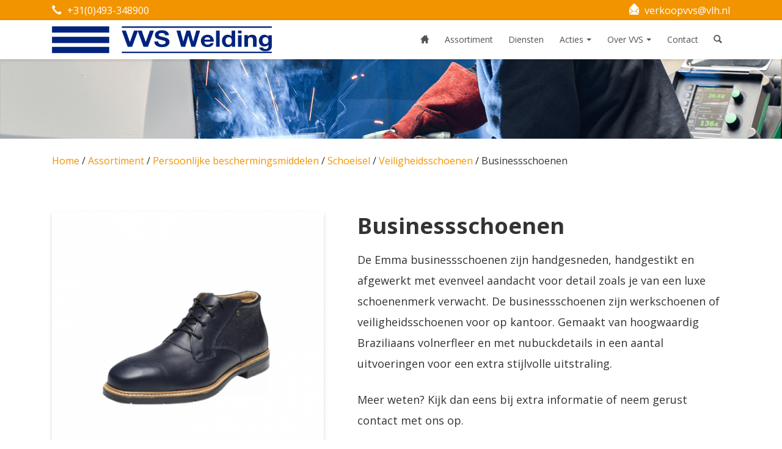

--- FILE ---
content_type: text/html; charset=UTF-8
request_url: https://vvs-techniek.nl/product/office-schoenen
body_size: 14322
content:




<!doctype html>
<html class="no-js" lang="nl">

<head>
    <meta charset="utf-8">
    <meta http-equiv="x-ua-compatible" content="ie=edge">
    
    <meta name="designer" content="Dennis Scholten - FourBottles Design">
    <meta name="viewport" content="width=device-width, initial-scale=1, shrink-to-fit=no">
    <link rel="apple-touch-icon" href="apple-touch-icon.png">   
    <link rel="icon" type="image/png" href="favicon.png" />
    <meta name="google-site-verification" content="x45yPNsAq5SA6pLdlvyC0DAwWBmffJxdBpw41WACexM" />
    
    <meta charset="UTF-8" />

<meta name='robots' content='index, follow, max-image-preview:large, max-snippet:-1, max-video-preview:-1' />
	<style>img:is([sizes="auto" i], [sizes^="auto," i]) { contain-intrinsic-size: 3000px 1500px }</style>
	<meta name="viewport" content="width=device-width, initial-scale=1" />

	<!-- This site is optimized with the Yoast SEO plugin v25.5 - https://yoast.com/wordpress/plugins/seo/ -->
	<title>Businessschoenen - VVS Techniek - Veilig en stijlvol!</title>
	<meta name="description" content="De Emma businessschoenen zijn afgewerkt met evenveel aandacht voor detail zoals je van een luxe schoenenmerk verwacht." />
	<link rel="canonical" href="https://vvs-techniek.nl/product/office-schoenen" />
	<meta property="og:locale" content="nl_NL" />
	<meta property="og:type" content="article" />
	<meta property="og:title" content="Businessschoenen - VVS Techniek - Veilig en stijlvol!" />
	<meta property="og:description" content="De Emma businessschoenen zijn afgewerkt met evenveel aandacht voor detail zoals je van een luxe schoenenmerk verwacht." />
	<meta property="og:url" content="https://vvs-techniek.nl/product/office-schoenen" />
	<meta property="og:site_name" content="VVS Techniek" />
	<meta property="article:modified_time" content="2021-10-15T12:33:27+00:00" />
	<meta property="og:image" content="https://vvs-techniek.nl/wp-content/uploads/2019/11/Office-schoenen.png" />
	<meta property="og:image:width" content="1080" />
	<meta property="og:image:height" content="1080" />
	<meta property="og:image:type" content="image/png" />
	<meta name="twitter:label1" content="Geschatte leestijd" />
	<meta name="twitter:data1" content="1 minuut" />
	<script type="application/ld+json" class="yoast-schema-graph">{"@context":"https://schema.org","@graph":[{"@type":"WebPage","@id":"https://vvs-techniek.nl/product/office-schoenen","url":"https://vvs-techniek.nl/product/office-schoenen","name":"Businessschoenen - VVS Techniek - Veilig en stijlvol!","isPartOf":{"@id":"https://vvs-techniek.nl/#website"},"primaryImageOfPage":{"@id":"https://vvs-techniek.nl/product/office-schoenen#primaryimage"},"image":{"@id":"https://vvs-techniek.nl/product/office-schoenen#primaryimage"},"thumbnailUrl":"https://vvs-techniek.nl/wp-content/uploads/2019/11/Office-schoenen.png","datePublished":"2019-11-14T15:33:33+00:00","dateModified":"2021-10-15T12:33:27+00:00","description":"De Emma businessschoenen zijn afgewerkt met evenveel aandacht voor detail zoals je van een luxe schoenenmerk verwacht.","breadcrumb":{"@id":"https://vvs-techniek.nl/product/office-schoenen#breadcrumb"},"inLanguage":"nl-NL","potentialAction":[{"@type":"ReadAction","target":["https://vvs-techniek.nl/product/office-schoenen"]}]},{"@type":"ImageObject","inLanguage":"nl-NL","@id":"https://vvs-techniek.nl/product/office-schoenen#primaryimage","url":"https://vvs-techniek.nl/wp-content/uploads/2019/11/Office-schoenen.png","contentUrl":"https://vvs-techniek.nl/wp-content/uploads/2019/11/Office-schoenen.png","width":1080,"height":1080,"caption":"Business schoenen"},{"@type":"BreadcrumbList","@id":"https://vvs-techniek.nl/product/office-schoenen#breadcrumb","itemListElement":[{"@type":"ListItem","position":1,"name":"Home","item":"https://vvs-techniek.nl/"},{"@type":"ListItem","position":2,"name":"Assortiment","item":"https://vvs-techniek.nl/assortiment"},{"@type":"ListItem","position":3,"name":"Persoonlijke beschermingsmiddelen","item":"https://vvs-techniek.nl/product-categorie/persoonlijke-beschermingsmiddelen"},{"@type":"ListItem","position":4,"name":"Schoeisel","item":"https://vvs-techniek.nl/product-categorie/persoonlijke-beschermingsmiddelen/schoeisel-persoonlijke-beschermingsmiddelen"},{"@type":"ListItem","position":5,"name":"Veiligheidsschoenen","item":"https://vvs-techniek.nl/product-categorie/persoonlijke-beschermingsmiddelen/schoeisel-persoonlijke-beschermingsmiddelen/veiligheidsschoenen"},{"@type":"ListItem","position":6,"name":"Businessschoenen"}]},{"@type":"WebSite","@id":"https://vvs-techniek.nl/#website","url":"https://vvs-techniek.nl/","name":"VVS Techniek","description":"","potentialAction":[{"@type":"SearchAction","target":{"@type":"EntryPoint","urlTemplate":"https://vvs-techniek.nl/?s={search_term_string}"},"query-input":{"@type":"PropertyValueSpecification","valueRequired":true,"valueName":"search_term_string"}}],"inLanguage":"nl-NL"}]}</script>
	<!-- / Yoast SEO plugin. -->


<link rel='stylesheet' id='style-main-css' href='https://vvs-techniek.nl/wp-content/themes/vvs/css/vvs/css/style-152a47325f.css' type='text/css' media='all' />
<link rel='stylesheet' id='wp-block-library-css' href='https://vvs-techniek.nl/wp-includes/css/dist/block-library/style.min.css?ver=a8c994865f3c474ab21c22994504ab8a' type='text/css' media='all' />
<style id='classic-theme-styles-inline-css' type='text/css'>
/*! This file is auto-generated */
.wp-block-button__link{color:#fff;background-color:#32373c;border-radius:9999px;box-shadow:none;text-decoration:none;padding:calc(.667em + 2px) calc(1.333em + 2px);font-size:1.125em}.wp-block-file__button{background:#32373c;color:#fff;text-decoration:none}
</style>
<style id='global-styles-inline-css' type='text/css'>
:root{--wp--preset--aspect-ratio--square: 1;--wp--preset--aspect-ratio--4-3: 4/3;--wp--preset--aspect-ratio--3-4: 3/4;--wp--preset--aspect-ratio--3-2: 3/2;--wp--preset--aspect-ratio--2-3: 2/3;--wp--preset--aspect-ratio--16-9: 16/9;--wp--preset--aspect-ratio--9-16: 9/16;--wp--preset--color--black: #000000;--wp--preset--color--cyan-bluish-gray: #abb8c3;--wp--preset--color--white: #ffffff;--wp--preset--color--pale-pink: #f78da7;--wp--preset--color--vivid-red: #cf2e2e;--wp--preset--color--luminous-vivid-orange: #ff6900;--wp--preset--color--luminous-vivid-amber: #fcb900;--wp--preset--color--light-green-cyan: #7bdcb5;--wp--preset--color--vivid-green-cyan: #00d084;--wp--preset--color--pale-cyan-blue: #8ed1fc;--wp--preset--color--vivid-cyan-blue: #0693e3;--wp--preset--color--vivid-purple: #9b51e0;--wp--preset--gradient--vivid-cyan-blue-to-vivid-purple: linear-gradient(135deg,rgba(6,147,227,1) 0%,rgb(155,81,224) 100%);--wp--preset--gradient--light-green-cyan-to-vivid-green-cyan: linear-gradient(135deg,rgb(122,220,180) 0%,rgb(0,208,130) 100%);--wp--preset--gradient--luminous-vivid-amber-to-luminous-vivid-orange: linear-gradient(135deg,rgba(252,185,0,1) 0%,rgba(255,105,0,1) 100%);--wp--preset--gradient--luminous-vivid-orange-to-vivid-red: linear-gradient(135deg,rgba(255,105,0,1) 0%,rgb(207,46,46) 100%);--wp--preset--gradient--very-light-gray-to-cyan-bluish-gray: linear-gradient(135deg,rgb(238,238,238) 0%,rgb(169,184,195) 100%);--wp--preset--gradient--cool-to-warm-spectrum: linear-gradient(135deg,rgb(74,234,220) 0%,rgb(151,120,209) 20%,rgb(207,42,186) 40%,rgb(238,44,130) 60%,rgb(251,105,98) 80%,rgb(254,248,76) 100%);--wp--preset--gradient--blush-light-purple: linear-gradient(135deg,rgb(255,206,236) 0%,rgb(152,150,240) 100%);--wp--preset--gradient--blush-bordeaux: linear-gradient(135deg,rgb(254,205,165) 0%,rgb(254,45,45) 50%,rgb(107,0,62) 100%);--wp--preset--gradient--luminous-dusk: linear-gradient(135deg,rgb(255,203,112) 0%,rgb(199,81,192) 50%,rgb(65,88,208) 100%);--wp--preset--gradient--pale-ocean: linear-gradient(135deg,rgb(255,245,203) 0%,rgb(182,227,212) 50%,rgb(51,167,181) 100%);--wp--preset--gradient--electric-grass: linear-gradient(135deg,rgb(202,248,128) 0%,rgb(113,206,126) 100%);--wp--preset--gradient--midnight: linear-gradient(135deg,rgb(2,3,129) 0%,rgb(40,116,252) 100%);--wp--preset--font-size--small: 13px;--wp--preset--font-size--medium: 20px;--wp--preset--font-size--large: 36px;--wp--preset--font-size--x-large: 42px;--wp--preset--spacing--20: 0.44rem;--wp--preset--spacing--30: 0.67rem;--wp--preset--spacing--40: 1rem;--wp--preset--spacing--50: 1.5rem;--wp--preset--spacing--60: 2.25rem;--wp--preset--spacing--70: 3.38rem;--wp--preset--spacing--80: 5.06rem;--wp--preset--shadow--natural: 6px 6px 9px rgba(0, 0, 0, 0.2);--wp--preset--shadow--deep: 12px 12px 50px rgba(0, 0, 0, 0.4);--wp--preset--shadow--sharp: 6px 6px 0px rgba(0, 0, 0, 0.2);--wp--preset--shadow--outlined: 6px 6px 0px -3px rgba(255, 255, 255, 1), 6px 6px rgba(0, 0, 0, 1);--wp--preset--shadow--crisp: 6px 6px 0px rgba(0, 0, 0, 1);}:where(.is-layout-flex){gap: 0.5em;}:where(.is-layout-grid){gap: 0.5em;}body .is-layout-flex{display: flex;}.is-layout-flex{flex-wrap: wrap;align-items: center;}.is-layout-flex > :is(*, div){margin: 0;}body .is-layout-grid{display: grid;}.is-layout-grid > :is(*, div){margin: 0;}:where(.wp-block-columns.is-layout-flex){gap: 2em;}:where(.wp-block-columns.is-layout-grid){gap: 2em;}:where(.wp-block-post-template.is-layout-flex){gap: 1.25em;}:where(.wp-block-post-template.is-layout-grid){gap: 1.25em;}.has-black-color{color: var(--wp--preset--color--black) !important;}.has-cyan-bluish-gray-color{color: var(--wp--preset--color--cyan-bluish-gray) !important;}.has-white-color{color: var(--wp--preset--color--white) !important;}.has-pale-pink-color{color: var(--wp--preset--color--pale-pink) !important;}.has-vivid-red-color{color: var(--wp--preset--color--vivid-red) !important;}.has-luminous-vivid-orange-color{color: var(--wp--preset--color--luminous-vivid-orange) !important;}.has-luminous-vivid-amber-color{color: var(--wp--preset--color--luminous-vivid-amber) !important;}.has-light-green-cyan-color{color: var(--wp--preset--color--light-green-cyan) !important;}.has-vivid-green-cyan-color{color: var(--wp--preset--color--vivid-green-cyan) !important;}.has-pale-cyan-blue-color{color: var(--wp--preset--color--pale-cyan-blue) !important;}.has-vivid-cyan-blue-color{color: var(--wp--preset--color--vivid-cyan-blue) !important;}.has-vivid-purple-color{color: var(--wp--preset--color--vivid-purple) !important;}.has-black-background-color{background-color: var(--wp--preset--color--black) !important;}.has-cyan-bluish-gray-background-color{background-color: var(--wp--preset--color--cyan-bluish-gray) !important;}.has-white-background-color{background-color: var(--wp--preset--color--white) !important;}.has-pale-pink-background-color{background-color: var(--wp--preset--color--pale-pink) !important;}.has-vivid-red-background-color{background-color: var(--wp--preset--color--vivid-red) !important;}.has-luminous-vivid-orange-background-color{background-color: var(--wp--preset--color--luminous-vivid-orange) !important;}.has-luminous-vivid-amber-background-color{background-color: var(--wp--preset--color--luminous-vivid-amber) !important;}.has-light-green-cyan-background-color{background-color: var(--wp--preset--color--light-green-cyan) !important;}.has-vivid-green-cyan-background-color{background-color: var(--wp--preset--color--vivid-green-cyan) !important;}.has-pale-cyan-blue-background-color{background-color: var(--wp--preset--color--pale-cyan-blue) !important;}.has-vivid-cyan-blue-background-color{background-color: var(--wp--preset--color--vivid-cyan-blue) !important;}.has-vivid-purple-background-color{background-color: var(--wp--preset--color--vivid-purple) !important;}.has-black-border-color{border-color: var(--wp--preset--color--black) !important;}.has-cyan-bluish-gray-border-color{border-color: var(--wp--preset--color--cyan-bluish-gray) !important;}.has-white-border-color{border-color: var(--wp--preset--color--white) !important;}.has-pale-pink-border-color{border-color: var(--wp--preset--color--pale-pink) !important;}.has-vivid-red-border-color{border-color: var(--wp--preset--color--vivid-red) !important;}.has-luminous-vivid-orange-border-color{border-color: var(--wp--preset--color--luminous-vivid-orange) !important;}.has-luminous-vivid-amber-border-color{border-color: var(--wp--preset--color--luminous-vivid-amber) !important;}.has-light-green-cyan-border-color{border-color: var(--wp--preset--color--light-green-cyan) !important;}.has-vivid-green-cyan-border-color{border-color: var(--wp--preset--color--vivid-green-cyan) !important;}.has-pale-cyan-blue-border-color{border-color: var(--wp--preset--color--pale-cyan-blue) !important;}.has-vivid-cyan-blue-border-color{border-color: var(--wp--preset--color--vivid-cyan-blue) !important;}.has-vivid-purple-border-color{border-color: var(--wp--preset--color--vivid-purple) !important;}.has-vivid-cyan-blue-to-vivid-purple-gradient-background{background: var(--wp--preset--gradient--vivid-cyan-blue-to-vivid-purple) !important;}.has-light-green-cyan-to-vivid-green-cyan-gradient-background{background: var(--wp--preset--gradient--light-green-cyan-to-vivid-green-cyan) !important;}.has-luminous-vivid-amber-to-luminous-vivid-orange-gradient-background{background: var(--wp--preset--gradient--luminous-vivid-amber-to-luminous-vivid-orange) !important;}.has-luminous-vivid-orange-to-vivid-red-gradient-background{background: var(--wp--preset--gradient--luminous-vivid-orange-to-vivid-red) !important;}.has-very-light-gray-to-cyan-bluish-gray-gradient-background{background: var(--wp--preset--gradient--very-light-gray-to-cyan-bluish-gray) !important;}.has-cool-to-warm-spectrum-gradient-background{background: var(--wp--preset--gradient--cool-to-warm-spectrum) !important;}.has-blush-light-purple-gradient-background{background: var(--wp--preset--gradient--blush-light-purple) !important;}.has-blush-bordeaux-gradient-background{background: var(--wp--preset--gradient--blush-bordeaux) !important;}.has-luminous-dusk-gradient-background{background: var(--wp--preset--gradient--luminous-dusk) !important;}.has-pale-ocean-gradient-background{background: var(--wp--preset--gradient--pale-ocean) !important;}.has-electric-grass-gradient-background{background: var(--wp--preset--gradient--electric-grass) !important;}.has-midnight-gradient-background{background: var(--wp--preset--gradient--midnight) !important;}.has-small-font-size{font-size: var(--wp--preset--font-size--small) !important;}.has-medium-font-size{font-size: var(--wp--preset--font-size--medium) !important;}.has-large-font-size{font-size: var(--wp--preset--font-size--large) !important;}.has-x-large-font-size{font-size: var(--wp--preset--font-size--x-large) !important;}
:where(.wp-block-post-template.is-layout-flex){gap: 1.25em;}:where(.wp-block-post-template.is-layout-grid){gap: 1.25em;}
:where(.wp-block-columns.is-layout-flex){gap: 2em;}:where(.wp-block-columns.is-layout-grid){gap: 2em;}
:root :where(.wp-block-pullquote){font-size: 1.5em;line-height: 1.6;}
</style>
<style id='woocommerce-inline-inline-css' type='text/css'>
.woocommerce form .form-row .required { visibility: visible; }
</style>
<link rel='stylesheet' id='brands-styles-css' href='https://vvs-techniek.nl/wp-content/plugins/woocommerce/assets/css/brands.css?ver=10.0.5' type='text/css' media='all' />
<link rel='stylesheet' id='wpmenucart-icons-css' href='https://vvs-techniek.nl/wp-content/plugins/wp-menu-cart-pro/assets/css/wpmenucart-icons-pro.css?ver=3.1.9' type='text/css' media='all' />
<link rel='stylesheet' id='wpmenucart-fontawesome-css' href='https://vvs-techniek.nl/wp-content/plugins/wp-menu-cart-pro/assets/css/wpmenucart-fontawesome.css?ver=3.1.9' type='text/css' media='all' />
<link rel='stylesheet' id='wpmenucart-css' href='https://vvs-techniek.nl/wp-content/plugins/wp-menu-cart-pro/assets/css/wpmenucart-main.css?ver=3.1.9' type='text/css' media='all' />
<link rel='stylesheet' id='c2q_front_custom_css-css' href='https://vvs-techniek.nl/wp-content/plugins/woo-cart-to-quote/assets/css/custom-front.css?ver=a8c994865f3c474ab21c22994504ab8a' type='text/css' media='all' />
<link rel='stylesheet' id='c2q_font_awesome-css' href='https://vvs-techniek.nl/wp-content/plugins/woo-cart-to-quote/assets/css/font-awesome.min.css?ver=a8c994865f3c474ab21c22994504ab8a' type='text/css' media='all' />
<script type="text/javascript" src="https://vvs-techniek.nl/wp-includes/js/jquery/jquery.min.js?ver=3.7.1" id="jquery-core-js"></script>
<script type="text/javascript" src="https://vvs-techniek.nl/wp-content/plugins/woocommerce/assets/js/jquery-blockui/jquery.blockUI.min.js?ver=2.7.0-wc.10.0.5" id="jquery-blockui-js" defer="defer" data-wp-strategy="defer"></script>
<script type="text/javascript" id="wc-add-to-cart-js-extra">
/* <![CDATA[ */
var wc_add_to_cart_params = {"ajax_url":"\/wp-admin\/admin-ajax.php","wc_ajax_url":"\/?wc-ajax=%%endpoint%%","i18n_view_cart":"Winkelmand bekijken","cart_url":"https:\/\/vvs-techniek.nl\/cart","is_cart":"","cart_redirect_after_add":"no"};
/* ]]> */
</script>
<script type="text/javascript" src="https://vvs-techniek.nl/wp-content/plugins/woocommerce/assets/js/frontend/add-to-cart.min.js?ver=10.0.5" id="wc-add-to-cart-js" defer="defer" data-wp-strategy="defer"></script>
<script type="text/javascript" src="https://vvs-techniek.nl/wp-content/plugins/woocommerce/assets/js/flexslider/jquery.flexslider.min.js?ver=2.7.2-wc.10.0.5" id="flexslider-js" defer="defer" data-wp-strategy="defer"></script>
<script type="text/javascript" id="wc-single-product-js-extra">
/* <![CDATA[ */
var wc_single_product_params = {"i18n_required_rating_text":"Geef je waardering","i18n_rating_options":["1 van de 5 sterren","2 van de 5 sterren","3 van de 5 sterren","4 van de 5 sterren","5 van de 5 sterren"],"i18n_product_gallery_trigger_text":"Afbeeldinggalerij in volledig scherm bekijken","review_rating_required":"yes","flexslider":{"rtl":false,"animation":"slide","smoothHeight":true,"directionNav":false,"controlNav":"thumbnails","slideshow":false,"animationSpeed":500,"animationLoop":false,"allowOneSlide":false},"zoom_enabled":"","zoom_options":[],"photoswipe_enabled":"","photoswipe_options":{"shareEl":false,"closeOnScroll":false,"history":false,"hideAnimationDuration":0,"showAnimationDuration":0},"flexslider_enabled":"1"};
/* ]]> */
</script>
<script type="text/javascript" src="https://vvs-techniek.nl/wp-content/plugins/woocommerce/assets/js/frontend/single-product.min.js?ver=10.0.5" id="wc-single-product-js" defer="defer" data-wp-strategy="defer"></script>
<script type="text/javascript" src="https://vvs-techniek.nl/wp-content/plugins/woocommerce/assets/js/js-cookie/js.cookie.min.js?ver=2.1.4-wc.10.0.5" id="js-cookie-js" defer="defer" data-wp-strategy="defer"></script>
<script type="text/javascript" id="woocommerce-js-extra">
/* <![CDATA[ */
var woocommerce_params = {"ajax_url":"\/wp-admin\/admin-ajax.php","wc_ajax_url":"\/?wc-ajax=%%endpoint%%","i18n_password_show":"Wachtwoord weergeven","i18n_password_hide":"Wachtwoord verbergen"};
/* ]]> */
</script>
<script type="text/javascript" src="https://vvs-techniek.nl/wp-content/plugins/woocommerce/assets/js/frontend/woocommerce.min.js?ver=10.0.5" id="woocommerce-js" defer="defer" data-wp-strategy="defer"></script>
<script type="text/javascript" id="wpmenucart-ajax-assist-js-extra">
/* <![CDATA[ */
var wpmenucart_ajax_assist = {"shop_plugin":"WooCommerce","always_display":""};
/* ]]> */
</script>
<script type="text/javascript" src="https://vvs-techniek.nl/wp-content/plugins/wp-menu-cart-pro/assets/js/wpmenucart-ajax-assist.js?ver=3.1.9" id="wpmenucart-ajax-assist-js"></script>
<link rel="https://api.w.org/" href="https://vvs-techniek.nl/wp-json/" /><link rel="alternate" title="JSON" type="application/json" href="https://vvs-techniek.nl/wp-json/wp/v2/product/8757" /><link rel='shortlink' href='https://vvs-techniek.nl/?p=8757' />
<link rel="alternate" title="oEmbed (JSON)" type="application/json+oembed" href="https://vvs-techniek.nl/wp-json/oembed/1.0/embed?url=https%3A%2F%2Fvvs-techniek.nl%2Fproduct%2Foffice-schoenen" />
<link rel="alternate" title="oEmbed (XML)" type="text/xml+oembed" href="https://vvs-techniek.nl/wp-json/oembed/1.0/embed?url=https%3A%2F%2Fvvs-techniek.nl%2Fproduct%2Foffice-schoenen&#038;format=xml" />
	
	
		<script type="text/javascript">
			
		// Verwijder add/remove
			
		jQuery(window).on('load', function(){
		jQuery('.acf-field-5a169b858a8ad > .acf-input > .acf-repeater > .acf-actions > a[data-event="add-row"], .acf-field-5a169b858a8ad > .acf-input > .acf-repeater > .acf-table > tbody > .acf-row > .acf-row-handle > a[data-event="add-row"]').remove();
		jQuery('.acf-field-5a169b858a8ad > .acf-input > .acf-repeater > .acf-actions > a[data-event="remove-row"], .acf-field-5a169b858a8ad > .acf-input > .acf-repeater > .acf-table > tbody > .acf-row > .acf-row-handle > a[data-event="remove-row"]').remove();
		jQuery('.acf-field-5a169bfe8a8ae').hide();
		jQuery('.acf-field-5a3fa32f24eed').hide();
		
		// Tekstkleur, Achtergrondkleur, Marges, Icoon, Breedte, CSS-klasse
		//jQuery('.acf-field-5a169e3b14799, .acf-field-5a169eab5c6d4, .acf-field-5a169ec65c6d5, .acf-field-5a37955afea07, .acf-field-5b62ba95baff9, .acf-field-5cc1a4e1a98a7').hide();
		
		// Weergaveopties
		jQuery('.acf-field-5cc4134f6d867').hide();
		
		});
		
		// Halve secties namen
		
		jQuery(document).ready(function($) {		
			$(".acf-field-5a1c025eda01f.acf-field-accordion").each(function (evt) {    
			    if (($(this).find('.acf-field-5a169bfe8a8ae').find('.acf-input').find('select option:selected').text() == 'Halve secties einde') && ($(this).find('.acf-field-5a3fa32f24eed').find('.acf-input').find('select option:selected').text() != '100')) {
				    $(this).hide().parent().append('<div class="acf-field acf-field-accordion acf-accordion halve-sectie-label"><div class="acf-label acf-accordion-title"><label>Einde halve secties</label></div></div>');
				    $(this).parent().parent().addClass('halve-sectie-label');
			    };
			    
			    
			    if (($(this).find('.acf-field-5a169bfe8a8ae').find('.acf-input').find('select option:selected').text() == 'Halve secties start') && ($(this).find('.acf-field-5a3fa32f24eed').find('.acf-input').find('select option:selected').text() != '100')) {
				    $(this).hide().parent().append('<div class="acf-field acf-field-accordion halve-sectie-label acf-accordion"><div class="acf-label acf-accordion-title"><label>De secties hieronder worden gehalveerd in de layout</label></div></div>');
				    $(this).parent().parent().addClass('halve-sectie-label');
			    }   
			    
			   if (($(this).find('.acf-field-5a169bfe8a8ae').find('.acf-input').find('select option:selected').text() == 'Halve secties start') && ($(this).find('.acf-field-5a3fa32f24eed').find('.acf-input').find('select option:selected').text() == '100')) {
			   		$(this).hide().parent().append('<div class="acf-field acf-field-accordion halve-sectie-label sub-half acf-accordion"><div class="acf-label acf-accordion-title"><label>De secties hieronder worden bij elkaar gehouden in een kolom</label></div></div>');
				    $(this).parent().parent().addClass('halve-sectie-label sub-half');
			   	}; 
			   	
			   	 if (($(this).find('.acf-field-5a169bfe8a8ae').find('.acf-input').find('select option:selected').text() == 'Halve secties einde') && ($(this).find('.acf-field-5a3fa32f24eed').find('.acf-input').find('select option:selected').text() == '100')) {
				    $(this).hide().parent().append('<div class="acf-field acf-field-accordion acf-accordion halve-sectie-label sub-half"><div class="acf-label acf-accordion-title"><label>Einde kolom</label></div></div>');
				    $(this).parent().parent().addClass('halve-sectie-label sub-half');
			    };
			});
		});
		
		// Verwijder drag/drop op hoofdrepeater én verwijder de halve secties
		
		jQuery(document).ready(function($) {	
			jQuery('.acf-field-5a169b858a8ad > .acf-input > .acf-repeater > .acf-table > tbody > .acf-row > .acf-row-handle').removeClass('order').hide();
			$('.acf-row.halve-sectie-label').hide();
			jQuery('.acf-field-5a169b858a8ad > .acf-input > .acf-repeater > .acf-table > tbody > .acf-row > .acf-row-handle > span').hide();
		});

		</script>
		<style>	
			.halve-sectie-label > .acf-label {
				opacity: .5;
			}
			
			.halve-sectie-label.sub-half > .acf-label {
				margin-left: 0px;
			}
			
			.acf-field-5a169b858a8ad > .acf-label > .description {
				display: none;
			}
		</style>
			<noscript><style>.woocommerce-product-gallery{ opacity: 1 !important; }</style></noscript>
	  <style>
    form.cart .single_add_to_cart_button { display: none !important; }
  </style>
  <link rel="icon" href="https://vvs-techniek.nl/wp-content/uploads/2019/06/cropped-faveicon-32x32.png" sizes="32x32" />
<link rel="icon" href="https://vvs-techniek.nl/wp-content/uploads/2019/06/cropped-faveicon-192x192.png" sizes="192x192" />
<link rel="apple-touch-icon" href="https://vvs-techniek.nl/wp-content/uploads/2019/06/cropped-faveicon-180x180.png" />
<meta name="msapplication-TileImage" content="https://vvs-techniek.nl/wp-content/uploads/2019/06/cropped-faveicon-270x270.png" />
    
    <!-- Global site tag (gtag.js) - Google Analytics -->
	<script async src="https://www.googletagmanager.com/gtag/js?id=UA-129819341-1"></script>
	<script>
	  window.dataLayer = window.dataLayer || [];
	  function gtag(){dataLayer.push(arguments);}
	  gtag('js', new Date());
	 
	  gtag('config', 'UA-129819341-1');
	</script>
	
	
	<!-- Google Tag Manager -->
	<script>(function(w,d,s,l,i){w[l]=w[l]||[];w[l].push({'gtm.start':
	new Date().getTime(),event:'gtm.js'});var f=d.getElementsByTagName(s)[0],
	j=d.createElement(s),dl=l!='dataLayer'?'&l='+l:'';j.async=true;j.src=
	'https://www.googletagmanager.com/gtm.js?id='+i+dl;f.parentNode.insertBefore(j,f);
	})(window,document,'script','dataLayer','GTM-NNH7SFJ');</script>
	<!-- End Google Tag Manager -->
</head>

<body ontouchstart="" class="wordpress ltr nl nl-nl child-theme y2026 m01 d21 h06 wednesday logged-out singular singular-product singular-product-8757 theme-framework c2q_hide_addtocart woocommerce woocommerce-page woocommerce-no-js" dir="ltr" itemscope="itemscope" itemtype="http://schema.org/WebPage" >
    <!--[if lte IE 9]>
       		<div class="ie_overlay">
			<div class="wrapper">
			<div class="ie_logo"></div>
			<div class="text">Uw gebruikt een zwaar verouderde versie van van Internet Explorer (versie 9 of lager).<br>Wij kunnen u geen goede gebruikerservaring garanderen.<br>
			Om deze website goed te kunnen zien, raden wij u aan uw browser te updaten<br><br>
			<a href="http://outdatedbrowser.com/nl" target="_blank">Klik hier voor de beschikbare opties</a><br><br>
			<small><a href="#">negeer en sluit melding</a></small></div>
			</div>
		</div>

    <![endif]-->
    
    <!-- Google Tag Manager (noscript) -->
	<noscript><iframe src="https://www.googletagmanager.com/ns.html?id=GTM-NNH7SFJ"
	height="0" width="0" style="display:none;visibility:hidden"></iframe></noscript>
	<!-- End Google Tag Manager (noscript) -->
    
    <div class="row-fluid row-offcanvas row-offcanvas-left"> 

		<div class="topbar">
	<div class="container infotopbar">
		<div class="d-flex justify-content-between align-items-center">
			
			<div class="tel">	
							<a href="tel:+31(0)493-348900">
					<span class="glyphicons glyphicons-earphone"></span> 
					 +31(0)493-348900				</a>
						</div>
			<div class="mail">
							<a href="mailto:verkoopvvs@vlh.nl">
					<span class="glyphicons glyphicons-message-empty"></span> 
					 verkoopvvs@vlh.nl				</a>
						</div>
			
			
	
				
				
			
	
		
		
		</div>
	</div>
</div>
	
		<div class="menuheight">
		<nav class="navbar navbar-default navbar-expand-xl">
	<div class="container d-flex flex-nowrap justify-content-between">
		<div class="navbar-toggler">
			<a href="#" role="button" aria-label="Toggle Navigation" class="lines-button" data-toggle="offcanvas" data-target=".navbar-collapse"><span class="lines"></span></a>
			<span class="menutext d-none d-sm-block " data-toggle="offcanvas" data-target=".navbar-collapse">Menu</span>
		</div>
		
		<a href="https://vvs-techniek.nl" class="logo-inline"><img src="https://vvs-techniek.nl/wp-content/themes/vvs/img/Logo-VVS-Welding.png" class="align-self-center" width="360" height="44"></a>
		
		<div class="collapse navbar-collapse justify-content-end" id="navbarNavDropdown">
		<ul id="menu-primary" class="navbar-nav "><li  id="menu-item-89" class="home-button menu-item menu-item-type-post_type menu-item-object-page menu-item-home nav-item nav-item-89"><a title="glyphicons-home" href="https://vvs-techniek.nl/" class="nav-link"><span class="glyphicons glyphicons-home"></span>&nbsp;Home</a></li>
<li  id="menu-item-5356" class="menu-item menu-item-type-post_type menu-item-object-page current_page_parent nav-item nav-item-5356"><a href="https://vvs-techniek.nl/assortiment" class="nav-link">Assortiment</a></li>
<li  id="menu-item-3800" class="menu-item menu-item-type-post_type menu-item-object-page nav-item nav-item-3800"><a href="https://vvs-techniek.nl/diensten" class="nav-link">Diensten</a></li>
<li  id="menu-item-6819" class="menu-item menu-item-type-custom menu-item-object-custom menu-item-has-children dropdown nav-item nav-item-6819"><a href="#" class="nav-link dropdown-toggle" data-toggle="dropdown" aria-haspopup="true" aria-expanded="false">Acties</a>
<ul class="dropdown-menu depth_0">
	<li  id="menu-item-3799" class="menu-item menu-item-type-post_type menu-item-object-page nav-item nav-item-3799"><a class="dropdown-item" href="https://vvs-techniek.nl/acties" class="nav-link">Acties</a></li>
	<li  id="menu-item-11925" class="menu-item menu-item-type-post_type menu-item-object-page nav-item nav-item-11925"><a class="dropdown-item" href="https://vvs-techniek.nl/informatie" class="nav-link">Informatie</a></li>
	<li  id="menu-item-6724" class="menu-item menu-item-type-taxonomy menu-item-object-category nav-item nav-item-6724"><a class="dropdown-item" href="https://vvs-techniek.nl/nieuws" class="nav-link">Nieuws</a></li>
</ul>
</li>
<li  id="menu-item-6831" class="menu-item menu-item-type-custom menu-item-object-custom menu-item-has-children dropdown nav-item nav-item-6831"><a href="#" class="nav-link dropdown-toggle" data-toggle="dropdown" aria-haspopup="true" aria-expanded="false">Over VVS</a>
<ul class="dropdown-menu depth_0">
	<li  id="menu-item-3028" class="menu-item menu-item-type-post_type menu-item-object-page nav-item nav-item-3028"><a class="dropdown-item" href="https://vvs-techniek.nl/over-ons" class="nav-link">Over ons</a></li>
	<li  id="menu-item-3798" class="menu-item menu-item-type-post_type menu-item-object-page nav-item nav-item-3798"><a class="dropdown-item" href="https://vvs-techniek.nl/referenties" class="nav-link">Referenties</a></li>
	<li  id="menu-item-12961" class="menu-item menu-item-type-post_type menu-item-object-page nav-item nav-item-12961"><a class="dropdown-item" href="https://vvs-techniek.nl/vacatures" class="nav-link">Vacatures</a></li>
</ul>
</li>
<li  id="menu-item-15465" class="menu-item menu-item-type-post_type menu-item-object-page nav-item nav-item-15465"><a href="https://vvs-techniek.nl/contact" class="nav-link">Contact</a></li>
<li  id="menu-item-181" class="home-button search-trigger d-none d-md-block menu-item menu-item-type-custom menu-item-object-custom nav-item nav-item-181"><a title="glyphicons-search" href="#" class="nav-link"><span class="glyphicons glyphicons-search"></span>&nbsp;Search</a></li>
<li  id="menu-item-3545" class="menu-offerte menu-item menu-item-type-post_type menu-item-object-page nav-item nav-item-3545"><a title="glyphicons-calculator" href="https://vvs-techniek.nl/offerte-lijst" class="nav-link"><span class="glyphicons glyphicons-calculator"></span>&nbsp;Offerte-lijst</a></li>
<li class="wpmenucart wpmenucartli wpmenucart-display-standard menu-item nav-item empty-wpmenucart menu-item-has-children empty" style="">
	
	
	<a class="wpmenucart-contents empty-wpmenucart-visible" href="https://vvs-techniek.nl/assortiment" title="Naar de winkel">
		<i class="wpmenucart-icon-shopping-cart-6"></i><span class="cartcontents">0  </span><span class="amount">&euro;&nbsp;0,00</span>
	</a>
	
	
	<ul class="sub-menu wpmenucart empty" style="">
		
		
		<li class="menu-item wpmenucart-submenu-item clearfix empty-cart">
			<a href="https://vvs-techniek.nl/assortiment" class="clearfix">
				Uw winkelwagen is leeg
			</a>
		</li>
		
		
	</ul>
	
	
</li></ul>		</div>
		<div class="d-xl-none justify-content-end d-flex flex-nowrap nav-contact-btns"><a class="contact-btn" href="https://vvs-techniek.nl/contact"><span class="glyphicons glyphicons-earphone"></span></a><a class="contact-btn search-trigger" href="#"><span class="glyphicons glyphicons-search"></span></a></div>
	</div>
</nav>

<div class="sidebar-offcanvas navbar-collapse" id="sidebar" role="navigation" style="">
	<div class="heightwrap">
		<ul id="menu-primary-1" class="nav navbar-nav"><li  class="home-button menu-item menu-item-type-post_type menu-item-object-page menu-item-home nav-item nav-item-89"><a title="glyphicons-home" href="https://vvs-techniek.nl/" class="nav-link"><span class="glyphicons glyphicons-home"></span>&nbsp;Home</a></li>
<li  class="menu-item menu-item-type-post_type menu-item-object-page current_page_parent nav-item nav-item-5356"><a href="https://vvs-techniek.nl/assortiment" class="nav-link">Assortiment</a></li>
<li  class="menu-item menu-item-type-post_type menu-item-object-page nav-item nav-item-3800"><a href="https://vvs-techniek.nl/diensten" class="nav-link">Diensten</a></li>
<li  class="menu-item menu-item-type-custom menu-item-object-custom menu-item-has-children dropdown nav-item nav-item-6819"><a href="#" class="nav-link dropdown-toggle" data-toggle="dropdown" aria-haspopup="true" aria-expanded="false">Acties</a>
<ul class="dropdown-menu depth_0">
	<li  class="menu-item menu-item-type-post_type menu-item-object-page nav-item nav-item-3799"><a class="dropdown-item" href="https://vvs-techniek.nl/acties" class="nav-link">Acties</a></li>
	<li  class="menu-item menu-item-type-post_type menu-item-object-page nav-item nav-item-11925"><a class="dropdown-item" href="https://vvs-techniek.nl/informatie" class="nav-link">Informatie</a></li>
	<li  class="menu-item menu-item-type-taxonomy menu-item-object-category nav-item nav-item-6724"><a class="dropdown-item" href="https://vvs-techniek.nl/nieuws" class="nav-link">Nieuws</a></li>
</ul>
</li>
<li  class="menu-item menu-item-type-custom menu-item-object-custom menu-item-has-children dropdown nav-item nav-item-6831"><a href="#" class="nav-link dropdown-toggle" data-toggle="dropdown" aria-haspopup="true" aria-expanded="false">Over VVS</a>
<ul class="dropdown-menu depth_0">
	<li  class="menu-item menu-item-type-post_type menu-item-object-page nav-item nav-item-3028"><a class="dropdown-item" href="https://vvs-techniek.nl/over-ons" class="nav-link">Over ons</a></li>
	<li  class="menu-item menu-item-type-post_type menu-item-object-page nav-item nav-item-3798"><a class="dropdown-item" href="https://vvs-techniek.nl/referenties" class="nav-link">Referenties</a></li>
	<li  class="menu-item menu-item-type-post_type menu-item-object-page nav-item nav-item-12961"><a class="dropdown-item" href="https://vvs-techniek.nl/vacatures" class="nav-link">Vacatures</a></li>
</ul>
</li>
<li  class="menu-item menu-item-type-post_type menu-item-object-page nav-item nav-item-15465"><a href="https://vvs-techniek.nl/contact" class="nav-link">Contact</a></li>
<li  class="home-button search-trigger d-none d-md-block menu-item menu-item-type-custom menu-item-object-custom nav-item nav-item-181"><a title="glyphicons-search" href="#" class="nav-link"><span class="glyphicons glyphicons-search"></span>&nbsp;Search</a></li>
<li  class="menu-offerte menu-item menu-item-type-post_type menu-item-object-page nav-item nav-item-3545"><a title="glyphicons-calculator" href="https://vvs-techniek.nl/offerte-lijst" class="nav-link"><span class="glyphicons glyphicons-calculator"></span>&nbsp;Offerte-lijst</a></li>
<li class="wpmenucart wpmenucartli wpmenucart-display-standard menu-item nav-item empty-wpmenucart menu-item-has-children empty" style="">
	
	
	<a class="wpmenucart-contents empty-wpmenucart-visible" href="https://vvs-techniek.nl/assortiment" title="Naar de winkel">
		<i class="wpmenucart-icon-shopping-cart-6"></i><span class="cartcontents">0  </span><span class="amount">&euro;&nbsp;0,00</span>
	</a>
	
	
	<ul class="sub-menu wpmenucart empty" style="">
		
		
		<li class="menu-item wpmenucart-submenu-item clearfix empty-cart">
			<a href="https://vvs-techniek.nl/assortiment" class="clearfix">
				Uw winkelwagen is leeg
			</a>
		</li>
		
		
	</ul>
	
	
</li></ul>			    
			
	</div>
	<div class="clearfix"></div>
</div>

	
<style>.menu-offerte{display:none!important;}</style>
		</div>
		
	   	<div class="search-dropdown">
			<div class="container">
	    				<form class="input-group" role="search" method="get" id="searchform" action="/index.php">
			<input type="text" class="form-control" placeholder="Zoeken..." name="s" id="s">
			<span class="input-group-append">
				<button class="btn btn-success" type="submit"><span class="halflings halflings-search"></span></button>
			</span> 		
		</form>			</div>
		</div>
   	    <header class="d-flex"> 
	   	    
	   	    
		   			 
		   	
	
		
   	<div class="cycle-slideshow" data-cycle-speed="500" data-cycle-timeout="7000" data-cycle-random="false" data-cycle-prev="#prev" data-cycle-next="#next" data-cycle-slides="> div.slide" data-cycle-loader="true" data-cycle-progressive="#progressive">
		<!--<a href="#" id="next" class="d-none d-sm-block"><span class="glyphicons glyphicons-chevron-right"></span></a>
		<a href="#" id="prev" class="d-none d-sm-block"><span class="glyphicons glyphicons-chevron-left"></span></a>-->
																						<div class="slide prlx" style="background-image:url(https://vvs-techniek.nl/wp-content/uploads/2019/07/Slider-lassen.png);">
	<img src="https://vvs-techniek.nl/wp-content/uploads/2019/07/Slider-lassen.png" class="d-none">
	
	<div class="header-overlay overlay-blok d-flex ">
		<div class="d-flex align-self-center mx-auto w-100 flex-column">
			<div class="container">
				
			</div>
		</div>
	</div>
</div>																				<div class="slide prlx" style="background-image:url(https://vvs-techniek.nl/wp-content/uploads/2019/07/Slider-keuren.png);">
	<img src="https://vvs-techniek.nl/wp-content/uploads/2019/07/Slider-keuren.png" class="d-none">
	
	<div class="header-overlay overlay-blok d-flex ">
		<div class="d-flex align-self-center mx-auto w-100 flex-column">
			<div class="container">
				
			</div>
		</div>
	</div>
</div>																				<div class="slide prlx" style="background-image:url(https://vvs-techniek.nl/wp-content/uploads/2019/07/Slider-Cowelder.png);">
	<img src="https://vvs-techniek.nl/wp-content/uploads/2019/07/Slider-Cowelder.png" class="d-none">
	
	<div class="header-overlay overlay-blok d-flex ">
		<div class="d-flex align-self-center mx-auto w-100 flex-column">
			<div class="container">
				
			</div>
		</div>
	</div>
</div>																				<div class="slide prlx" style="background-image:url(https://vvs-techniek.nl/wp-content/uploads/2024/09/homepage-laserlassen.jpg);">
	<img src="https://vvs-techniek.nl/wp-content/uploads/2024/09/homepage-laserlassen.jpg" class="d-none">
	
	<div class="header-overlay overlay-blok d-flex ">
		<div class="d-flex align-self-center mx-auto w-100 flex-column">
			<div class="container">
				
			</div>
		</div>
	</div>
</div>																								
		<script id="progressive" type="text/cycle" data-cycle-split="---">
				</script>
	
		<div class="cycle-pager d-none"></div>
	</div>
	

	
	
			
		</header>
		

		
		
		<style>.woocommerce-voorraadstatus, .entry-summary .price, .sku_wrapper {display: none!important}</style>
	
		

		<div class="container">
		
	<div class="breadcrumbs"><span><span><a href="https://vvs-techniek.nl/">Home</a></span> / <span><a href="https://vvs-techniek.nl/assortiment">Assortiment</a></span> / <span><a href="https://vvs-techniek.nl/product-categorie/persoonlijke-beschermingsmiddelen">Persoonlijke beschermingsmiddelen</a></span> / <span><a href="https://vvs-techniek.nl/product-categorie/persoonlijke-beschermingsmiddelen/schoeisel-persoonlijke-beschermingsmiddelen">Schoeisel</a></span> / <span><a href="https://vvs-techniek.nl/product-categorie/persoonlijke-beschermingsmiddelen/schoeisel-persoonlijke-beschermingsmiddelen/veiligheidsschoenen">Veiligheidsschoenen</a></span> / <span class="breadcrumb_last" aria-current="page">Businessschoenen</span></span></div>	</div>	<section class="content">	
		<div class="container">

			<div id="content">

		
			
				<div class="woocommerce-notices-wrapper"></div><div id="product-8757" class="entry product publish author-dennis hentry type-product post-8757 status-publish first instock product_cat-persoonlijke-beschermingsmiddelen product_cat-schoeisel-persoonlijke-beschermingsmiddelen product_cat-veiligheidsschoenen has-post-thumbnail product-type-simple">
	
	<div class="row">

		<div class="col-xs-12 col-sm-6 col-lg-5">

	<div class="woocommerce-product-gallery woocommerce-product-gallery--with-images woocommerce-product-gallery--columns-3 images" data-columns="3" style="opacity: 0; transition: opacity .25s ease-in-out;">
	<div class="woocommerce-product-gallery__wrapper">
		<div data-thumb="https://vvs-techniek.nl/wp-content/uploads/2019/11/Office-schoenen-100x100.png" data-thumb-alt="Business schoenen" data-thumb-srcset="https://vvs-techniek.nl/wp-content/uploads/2019/11/Office-schoenen-100x100.png 100w, https://vvs-techniek.nl/wp-content/uploads/2019/11/Office-schoenen-300x300.png 300w, https://vvs-techniek.nl/wp-content/uploads/2019/11/Office-schoenen-600x600.png 600w, https://vvs-techniek.nl/wp-content/uploads/2019/11/Office-schoenen-768x768.png 768w, https://vvs-techniek.nl/wp-content/uploads/2019/11/Office-schoenen-236x236.png 236w, https://vvs-techniek.nl/wp-content/uploads/2019/11/Office-schoenen-527x527.png 527w, https://vvs-techniek.nl/wp-content/uploads/2019/11/Office-schoenen.png 1080w"  data-thumb-sizes="(max-width: 100px) 100vw, 100px" class="woocommerce-product-gallery__image"><a href="https://vvs-techniek.nl/wp-content/uploads/2019/11/Office-schoenen.png"><img width="527" height="527" src="https://vvs-techniek.nl/wp-content/uploads/2019/11/Office-schoenen-527x527.png" class="wp-post-image" alt="Business schoenen" data-caption="" data-src="https://vvs-techniek.nl/wp-content/uploads/2019/11/Office-schoenen.png" data-large_image="https://vvs-techniek.nl/wp-content/uploads/2019/11/Office-schoenen.png" data-large_image_width="1080" data-large_image_height="1080" decoding="async" fetchpriority="high" srcset="https://vvs-techniek.nl/wp-content/uploads/2019/11/Office-schoenen-527x527.png 527w, https://vvs-techniek.nl/wp-content/uploads/2019/11/Office-schoenen-300x300.png 300w, https://vvs-techniek.nl/wp-content/uploads/2019/11/Office-schoenen-600x600.png 600w, https://vvs-techniek.nl/wp-content/uploads/2019/11/Office-schoenen-768x768.png 768w, https://vvs-techniek.nl/wp-content/uploads/2019/11/Office-schoenen-236x236.png 236w, https://vvs-techniek.nl/wp-content/uploads/2019/11/Office-schoenen-100x100.png 100w, https://vvs-techniek.nl/wp-content/uploads/2019/11/Office-schoenen.png 1080w" sizes="(max-width: 527px) 100vw, 527px" /></a></div><div data-thumb="https://vvs-techniek.nl/wp-content/uploads/2019/11/Office-schoenen-5-100x100.png" data-thumb-alt="Business schoenen" data-thumb-srcset="https://vvs-techniek.nl/wp-content/uploads/2019/11/Office-schoenen-5-100x100.png 100w, https://vvs-techniek.nl/wp-content/uploads/2019/11/Office-schoenen-5-300x300.png 300w, https://vvs-techniek.nl/wp-content/uploads/2019/11/Office-schoenen-5-600x600.png 600w, https://vvs-techniek.nl/wp-content/uploads/2019/11/Office-schoenen-5-768x768.png 768w, https://vvs-techniek.nl/wp-content/uploads/2019/11/Office-schoenen-5-236x236.png 236w, https://vvs-techniek.nl/wp-content/uploads/2019/11/Office-schoenen-5-527x527.png 527w, https://vvs-techniek.nl/wp-content/uploads/2019/11/Office-schoenen-5.png 1080w"  data-thumb-sizes="(max-width: 100px) 100vw, 100px" class="woocommerce-product-gallery__image"><a href="https://vvs-techniek.nl/wp-content/uploads/2019/11/Office-schoenen-5.png"><img width="527" height="527" src="https://vvs-techniek.nl/wp-content/uploads/2019/11/Office-schoenen-5-527x527.png" class="" alt="Business schoenen" data-caption="" data-src="https://vvs-techniek.nl/wp-content/uploads/2019/11/Office-schoenen-5.png" data-large_image="https://vvs-techniek.nl/wp-content/uploads/2019/11/Office-schoenen-5.png" data-large_image_width="1080" data-large_image_height="1080" decoding="async" srcset="https://vvs-techniek.nl/wp-content/uploads/2019/11/Office-schoenen-5-527x527.png 527w, https://vvs-techniek.nl/wp-content/uploads/2019/11/Office-schoenen-5-300x300.png 300w, https://vvs-techniek.nl/wp-content/uploads/2019/11/Office-schoenen-5-600x600.png 600w, https://vvs-techniek.nl/wp-content/uploads/2019/11/Office-schoenen-5-768x768.png 768w, https://vvs-techniek.nl/wp-content/uploads/2019/11/Office-schoenen-5-236x236.png 236w, https://vvs-techniek.nl/wp-content/uploads/2019/11/Office-schoenen-5-100x100.png 100w, https://vvs-techniek.nl/wp-content/uploads/2019/11/Office-schoenen-5.png 1080w" sizes="(max-width: 527px) 100vw, 527px" /></a></div><div data-thumb="https://vvs-techniek.nl/wp-content/uploads/2019/11/Office-schoenen-4-100x100.png" data-thumb-alt="Business schoenen" data-thumb-srcset="https://vvs-techniek.nl/wp-content/uploads/2019/11/Office-schoenen-4-100x100.png 100w, https://vvs-techniek.nl/wp-content/uploads/2019/11/Office-schoenen-4-300x300.png 300w, https://vvs-techniek.nl/wp-content/uploads/2019/11/Office-schoenen-4-600x600.png 600w, https://vvs-techniek.nl/wp-content/uploads/2019/11/Office-schoenen-4-768x768.png 768w, https://vvs-techniek.nl/wp-content/uploads/2019/11/Office-schoenen-4-236x236.png 236w, https://vvs-techniek.nl/wp-content/uploads/2019/11/Office-schoenen-4-527x527.png 527w, https://vvs-techniek.nl/wp-content/uploads/2019/11/Office-schoenen-4.png 1080w"  data-thumb-sizes="(max-width: 100px) 100vw, 100px" class="woocommerce-product-gallery__image"><a href="https://vvs-techniek.nl/wp-content/uploads/2019/11/Office-schoenen-4.png"><img width="527" height="527" src="https://vvs-techniek.nl/wp-content/uploads/2019/11/Office-schoenen-4-527x527.png" class="" alt="Business schoenen" data-caption="" data-src="https://vvs-techniek.nl/wp-content/uploads/2019/11/Office-schoenen-4.png" data-large_image="https://vvs-techniek.nl/wp-content/uploads/2019/11/Office-schoenen-4.png" data-large_image_width="1080" data-large_image_height="1080" decoding="async" srcset="https://vvs-techniek.nl/wp-content/uploads/2019/11/Office-schoenen-4-527x527.png 527w, https://vvs-techniek.nl/wp-content/uploads/2019/11/Office-schoenen-4-300x300.png 300w, https://vvs-techniek.nl/wp-content/uploads/2019/11/Office-schoenen-4-600x600.png 600w, https://vvs-techniek.nl/wp-content/uploads/2019/11/Office-schoenen-4-768x768.png 768w, https://vvs-techniek.nl/wp-content/uploads/2019/11/Office-schoenen-4-236x236.png 236w, https://vvs-techniek.nl/wp-content/uploads/2019/11/Office-schoenen-4-100x100.png 100w, https://vvs-techniek.nl/wp-content/uploads/2019/11/Office-schoenen-4.png 1080w" sizes="(max-width: 527px) 100vw, 527px" /></a></div><div data-thumb="https://vvs-techniek.nl/wp-content/uploads/2019/11/Office-schoenen-3-100x100.png" data-thumb-alt="Business schoenen" data-thumb-srcset="https://vvs-techniek.nl/wp-content/uploads/2019/11/Office-schoenen-3-100x100.png 100w, https://vvs-techniek.nl/wp-content/uploads/2019/11/Office-schoenen-3-300x300.png 300w, https://vvs-techniek.nl/wp-content/uploads/2019/11/Office-schoenen-3-600x600.png 600w, https://vvs-techniek.nl/wp-content/uploads/2019/11/Office-schoenen-3-768x768.png 768w, https://vvs-techniek.nl/wp-content/uploads/2019/11/Office-schoenen-3-236x236.png 236w, https://vvs-techniek.nl/wp-content/uploads/2019/11/Office-schoenen-3-527x527.png 527w, https://vvs-techniek.nl/wp-content/uploads/2019/11/Office-schoenen-3.png 1080w"  data-thumb-sizes="(max-width: 100px) 100vw, 100px" class="woocommerce-product-gallery__image"><a href="https://vvs-techniek.nl/wp-content/uploads/2019/11/Office-schoenen-3.png"><img width="527" height="527" src="https://vvs-techniek.nl/wp-content/uploads/2019/11/Office-schoenen-3-527x527.png" class="" alt="Business schoenen" data-caption="" data-src="https://vvs-techniek.nl/wp-content/uploads/2019/11/Office-schoenen-3.png" data-large_image="https://vvs-techniek.nl/wp-content/uploads/2019/11/Office-schoenen-3.png" data-large_image_width="1080" data-large_image_height="1080" decoding="async" loading="lazy" srcset="https://vvs-techniek.nl/wp-content/uploads/2019/11/Office-schoenen-3-527x527.png 527w, https://vvs-techniek.nl/wp-content/uploads/2019/11/Office-schoenen-3-300x300.png 300w, https://vvs-techniek.nl/wp-content/uploads/2019/11/Office-schoenen-3-600x600.png 600w, https://vvs-techniek.nl/wp-content/uploads/2019/11/Office-schoenen-3-768x768.png 768w, https://vvs-techniek.nl/wp-content/uploads/2019/11/Office-schoenen-3-236x236.png 236w, https://vvs-techniek.nl/wp-content/uploads/2019/11/Office-schoenen-3-100x100.png 100w, https://vvs-techniek.nl/wp-content/uploads/2019/11/Office-schoenen-3.png 1080w" sizes="auto, (max-width: 527px) 100vw, 527px" /></a></div><div data-thumb="https://vvs-techniek.nl/wp-content/uploads/2019/11/Office-schoenen-2-100x100.png" data-thumb-alt="Business schoenen" data-thumb-srcset="https://vvs-techniek.nl/wp-content/uploads/2019/11/Office-schoenen-2-100x100.png 100w, https://vvs-techniek.nl/wp-content/uploads/2019/11/Office-schoenen-2-300x300.png 300w, https://vvs-techniek.nl/wp-content/uploads/2019/11/Office-schoenen-2-600x600.png 600w, https://vvs-techniek.nl/wp-content/uploads/2019/11/Office-schoenen-2-768x768.png 768w, https://vvs-techniek.nl/wp-content/uploads/2019/11/Office-schoenen-2-236x236.png 236w, https://vvs-techniek.nl/wp-content/uploads/2019/11/Office-schoenen-2-527x527.png 527w, https://vvs-techniek.nl/wp-content/uploads/2019/11/Office-schoenen-2.png 1080w"  data-thumb-sizes="(max-width: 100px) 100vw, 100px" class="woocommerce-product-gallery__image"><a href="https://vvs-techniek.nl/wp-content/uploads/2019/11/Office-schoenen-2.png"><img width="527" height="527" src="https://vvs-techniek.nl/wp-content/uploads/2019/11/Office-schoenen-2-527x527.png" class="" alt="Business schoenen" data-caption="" data-src="https://vvs-techniek.nl/wp-content/uploads/2019/11/Office-schoenen-2.png" data-large_image="https://vvs-techniek.nl/wp-content/uploads/2019/11/Office-schoenen-2.png" data-large_image_width="1080" data-large_image_height="1080" decoding="async" loading="lazy" srcset="https://vvs-techniek.nl/wp-content/uploads/2019/11/Office-schoenen-2-527x527.png 527w, https://vvs-techniek.nl/wp-content/uploads/2019/11/Office-schoenen-2-300x300.png 300w, https://vvs-techniek.nl/wp-content/uploads/2019/11/Office-schoenen-2-600x600.png 600w, https://vvs-techniek.nl/wp-content/uploads/2019/11/Office-schoenen-2-768x768.png 768w, https://vvs-techniek.nl/wp-content/uploads/2019/11/Office-schoenen-2-236x236.png 236w, https://vvs-techniek.nl/wp-content/uploads/2019/11/Office-schoenen-2-100x100.png 100w, https://vvs-techniek.nl/wp-content/uploads/2019/11/Office-schoenen-2.png 1080w" sizes="auto, (max-width: 527px) 100vw, 527px" /></a></div>	</div>
</div>
	
		</div>
	

	<div class="col-xs-12 col-lg-7 col-sm-6">

			<div class="summary entry-summary">
		<div class="page-header">
	<h1 itemprop="name" class="product_title entry-title">Businessschoenen</h1></div>


<p class="price"></p>
<div class="woocommerce-product-details__short-description lead">
		<p>De Emma businessschoenen zijn handgesneden, handgestikt en afgewerkt met evenveel aandacht voor detail zoals je van een luxe schoenenmerk verwacht. De businessschoenen zijn werkschoenen of veiligheidsschoenen voor op kantoor. Gemaakt van hoogwaardig Braziliaans volnerfleer en met nubuckdetails in een aantal uitvoeringen voor een extra stijlvolle uitstraling.</p>
<p>Meer weten? Kijk dan eens bij extra informatie of neem gerust contact met ons op.</p>
</div>

      <form method="post" class="quote_form c2q_single_product ">
        <input type="hidden" name="c2q_quantity" id="c2q_quantity" value="1">
        
        <input type="hidden" name="c2q_add-to-cart" value="8757">
        <input type="hidden" name="c2q_product_id" value="8757">
        
        <input type="hidden" name="nonce" value="d927933bec-1768971670"/>
        <input type="hidden" name="c2q_form_submit" value="1"/>
        <button type="submit" class="c2q_button button alt">
            <i class="fa fa-cog fa-spin fa-fw loading"></i>
            <i class="fa fa-check success" aria-hidden="true"></i>
            <i class="fa fa-times error" aria-hidden="true"></i>
            <i class="fa fa-list-ol loaded"></i> 
            Vraag offerte aan
          </button>
      
      </form><div class="product_meta">

	
	
		<span class="sku_wrapper">Artikelnummer: <span class="sku">f340f1b1f65b</span> </span>

	
	<span class="posted_in">Categorieën: <a href="https://vvs-techniek.nl/product-categorie/persoonlijke-beschermingsmiddelen" rel="tag">Persoonlijke beschermingsmiddelen</a>, <a href="https://vvs-techniek.nl/product-categorie/persoonlijke-beschermingsmiddelen/schoeisel-persoonlijke-beschermingsmiddelen" rel="tag">Schoeisel</a>, <a href="https://vvs-techniek.nl/product-categorie/persoonlijke-beschermingsmiddelen/schoeisel-persoonlijke-beschermingsmiddelen/veiligheidsschoenen" rel="tag">Veiligheidsschoenen</a></span>
	
	
</div>
	</div><!-- .summary -->
	
		</div>

	</div><!-- .row -->

	
	<div class="card related-items">
        <div class="card-header pb-0">
            <ul class="nav nav-tabs card-header-tabs">
               
				<li class="custom_tab_tab nav-item" >
					<a class="nav-link active" href="#tab-custom_tab" data-toggle="tab">Gerelateerde producten</a>
				</li>

				
				<li class="extra_tabel_tab nav-item" >
					<a class="nav-link " href="#tab-extra_tabel" data-toggle="tab">Extra informatie</a>
				</li>

				
				<li class="aanleveren_tab_tab nav-item" >
					<a class="nav-link " href="#tab-aanleveren_tab" data-toggle="tab">Datasheet</a>
				</li>

				
				<li class="online_tab_tab nav-item" >
					<a class="nav-link " href="#tab-online_tab" data-toggle="tab">Brochure</a>
				</li>

				            </ul>
        </div>
        <div class="tab-content entry-content">
			
			<div class="card-body tab-pane in active tab-custom_tab" id="tab-custom_tab">
				
<div class="panel panel-default">
	<div class="panel-heading">
		<h2 class="panel-title d-none">Andere suggesties&hellip;</h2>
	</div>
	<div class="panel-body up-sells upsells">

		<div class="products row">
			
				
				<div class="entry product publish author-dennis col-6 col-ms-4 col-sm-4 col-lg-3 post-8747 has-post-thumbnail product_cat-gehoorbescherming product_cat-persoonlijke-beschermingsmiddelen first instock product-type-simple">
	
	<div class="product-item-content">
	<a href="https://vvs-techniek.nl/product/disposable-oordoppen" class="thumbnail"><span class="product-hover"><span class="glyphicons glyphicons-search d-none"></span></span><img width="236" height="236" src="https://vvs-techniek.nl/wp-content/uploads/2019/11/3M-E-A-R-Soft-Yellow-Neons-oordop-met-koordje-236x236.jpg" class="attachment-woocommerce_thumbnail size-woocommerce_thumbnail" alt="Disposable oordoppen" decoding="async" loading="lazy" srcset="https://vvs-techniek.nl/wp-content/uploads/2019/11/3M-E-A-R-Soft-Yellow-Neons-oordop-met-koordje-236x236.jpg 236w, https://vvs-techniek.nl/wp-content/uploads/2019/11/3M-E-A-R-Soft-Yellow-Neons-oordop-met-koordje-300x300.jpg 300w, https://vvs-techniek.nl/wp-content/uploads/2019/11/3M-E-A-R-Soft-Yellow-Neons-oordop-met-koordje-100x100.jpg 100w, https://vvs-techniek.nl/wp-content/uploads/2019/11/3M-E-A-R-Soft-Yellow-Neons-oordop-met-koordje.jpg 380w" sizes="auto, (max-width: 236px) 100vw, 236px" /></a><div class="omschrijving-wrap"><div class="omschrijving"><h3><a href="https://vvs-techniek.nl/product/disposable-oordoppen">Disposable oordoppen</a></h3>

<div class="buttons">
      <form method="post" class="quote_form c2q_single_product ">
        <input type="hidden" name="c2q_quantity" id="c2q_quantity" value="1">
        
        <input type="hidden" name="c2q_add-to-cart" value="8747">
        <input type="hidden" name="c2q_product_id" value="8747">
        
        <input type="hidden" name="nonce" value="cba1a98b1d-1768971670"/>
        <input type="hidden" name="c2q_form_submit" value="1"/>
        <button type="submit" class="c2q_button button alt">
            <i class="fa fa-cog fa-spin fa-fw loading"></i>
            <i class="fa fa-check success" aria-hidden="true"></i>
            <i class="fa fa-times error" aria-hidden="true"></i>
            <i class="fa fa-list-ol loaded"></i> 
            Vraag offerte aan
          </button>
      
      </form><a href="https://vvs-techniek.nl/product/disposable-oordoppen" class="meer-info btn btn-default d-block">Bekijk het hele product</a></div></div></div>	</div>
</div>

				
			
				
				<div class="entry product publish author-dennis col-6 col-ms-4 col-sm-4 col-lg-3 post-8756 has-post-thumbnail product_cat-persoonlijke-beschermingsmiddelen product_cat-schoeisel-persoonlijke-beschermingsmiddelen product_cat-veiligheidsschoenen last instock product-type-simple">
	
	<div class="product-item-content">
	<a href="https://vvs-techniek.nl/product/veiligheidsschoenen" class="thumbnail"><span class="product-hover"><span class="glyphicons glyphicons-search d-none"></span></span><img width="236" height="236" src="https://vvs-techniek.nl/wp-content/uploads/2019/11/Emma-ClydeRuffneck_H-236x236.jpg" class="attachment-woocommerce_thumbnail size-woocommerce_thumbnail" alt="Veiligheidsschoenen" decoding="async" loading="lazy" srcset="https://vvs-techniek.nl/wp-content/uploads/2019/11/Emma-ClydeRuffneck_H-236x236.jpg 236w, https://vvs-techniek.nl/wp-content/uploads/2019/11/Emma-ClydeRuffneck_H-300x300.jpg 300w, https://vvs-techniek.nl/wp-content/uploads/2019/11/Emma-ClydeRuffneck_H-100x100.jpg 100w, https://vvs-techniek.nl/wp-content/uploads/2019/11/Emma-ClydeRuffneck_H.jpg 400w" sizes="auto, (max-width: 236px) 100vw, 236px" /></a><div class="omschrijving-wrap"><div class="omschrijving"><h3><a href="https://vvs-techniek.nl/product/veiligheidsschoenen">Veiligheidsschoenen</a></h3>

<div class="buttons">
      <form method="post" class="quote_form c2q_single_product ">
        <input type="hidden" name="c2q_quantity" id="c2q_quantity" value="1">
        
        <input type="hidden" name="c2q_add-to-cart" value="8756">
        <input type="hidden" name="c2q_product_id" value="8756">
        
        <input type="hidden" name="nonce" value="7ee77ad1d1-1768971670"/>
        <input type="hidden" name="c2q_form_submit" value="1"/>
        <button type="submit" class="c2q_button button alt">
            <i class="fa fa-cog fa-spin fa-fw loading"></i>
            <i class="fa fa-check success" aria-hidden="true"></i>
            <i class="fa fa-times error" aria-hidden="true"></i>
            <i class="fa fa-list-ol loaded"></i> 
            Vraag offerte aan
          </button>
      
      </form><a href="https://vvs-techniek.nl/product/veiligheidsschoenen" class="meer-info btn btn-default d-block">Bekijk het hele product</a></div></div></div>	</div>
</div>

				
			
				
				<div class="entry product publish author-dennis col-6 col-ms-4 col-sm-4 col-lg-3 post-8688 has-post-thumbnail product_cat-las-en-snijtechniek product_cat-persoonlijke-bescherming product_cat-persoonlijke-beschermingsmiddelen product_cat-schoeisel-persoonlijke-beschermingsmiddelen product_cat-schoeisel product_cat-veiligheidsschoenen product_post_tag-emma first instock taxable shipping-taxable product-type-simple">
	
	<div class="product-item-content">
	<a href="https://vvs-techniek.nl/product/emma-vulcanus-s3-lasschoen-breedte-d" class="thumbnail"><span class="product-hover"><span class="glyphicons glyphicons-search d-none"></span></span><img width="236" height="236" src="https://vvs-techniek.nl/wp-content/uploads/2019/11/37000507_vulcanus-2-236x236.jpg" class="attachment-woocommerce_thumbnail size-woocommerce_thumbnail" alt="Emma Vulcanus S3 lasschoen breedte D" decoding="async" loading="lazy" srcset="https://vvs-techniek.nl/wp-content/uploads/2019/11/37000507_vulcanus-2-236x236.jpg 236w, https://vvs-techniek.nl/wp-content/uploads/2019/11/37000507_vulcanus-2-600x600.jpg 600w, https://vvs-techniek.nl/wp-content/uploads/2019/11/37000507_vulcanus-2-300x300.jpg 300w, https://vvs-techniek.nl/wp-content/uploads/2019/11/37000507_vulcanus-2-768x768.jpg 768w, https://vvs-techniek.nl/wp-content/uploads/2019/11/37000507_vulcanus-2-527x527.jpg 527w, https://vvs-techniek.nl/wp-content/uploads/2019/11/37000507_vulcanus-2-100x100.jpg 100w, https://vvs-techniek.nl/wp-content/uploads/2019/11/37000507_vulcanus-2.jpg 1080w" sizes="auto, (max-width: 236px) 100vw, 236px" /></a><div class="omschrijving-wrap"><div class="omschrijving"><h3><a href="https://vvs-techniek.nl/product/emma-vulcanus-s3-lasschoen-breedte-d">Emma Vulcanus S3 lasschoen breedte D</a></h3>

<div class="buttons">
      <form method="post" class="quote_form c2q_single_product ">
        <input type="hidden" name="c2q_quantity" id="c2q_quantity" value="1">
        
        <input type="hidden" name="c2q_add-to-cart" value="8688">
        <input type="hidden" name="c2q_product_id" value="8688">
        
        <input type="hidden" name="nonce" value="6505d61fa5-1768971670"/>
        <input type="hidden" name="c2q_form_submit" value="1"/>
        <button type="submit" class="c2q_button button alt">
            <i class="fa fa-cog fa-spin fa-fw loading"></i>
            <i class="fa fa-check success" aria-hidden="true"></i>
            <i class="fa fa-times error" aria-hidden="true"></i>
            <i class="fa fa-list-ol loaded"></i> 
            Vraag offerte aan
          </button>
      
      </form><a href="https://vvs-techniek.nl/product/emma-vulcanus-s3-lasschoen-breedte-d" class="meer-info btn btn-default d-block">Bekijk het hele product</a></div></div></div>	</div>
</div>

				
			
				
				<div class="entry product publish author-dennis col-6 col-ms-4 col-sm-4 col-lg-3 post-8754 has-post-thumbnail product_cat-gelaatsmaskers product_cat-oog-en-gelaatsbescherming-persoonlijke-beschermingsmiddelen product_cat-persoonlijke-beschermingsmiddelen pa_type-2-clearways-visor-cv84a-honeywell pa_type-2-perforama-nova-gelaatsbescherming-vizier-met-kin-en-halsbescherming last instock taxable shipping-taxable purchasable product-type-variable">
	
	<div class="product-item-content">
	<a href="https://vvs-techniek.nl/product/gelaatsmaskers" class="thumbnail"><span class="product-hover"><span class="glyphicons glyphicons-search d-none"></span></span><img width="236" height="236" src="https://vvs-techniek.nl/wp-content/uploads/2019/11/Perforama-nova_gelaatsscherm_H-236x236.jpg" class="attachment-woocommerce_thumbnail size-woocommerce_thumbnail" alt="Gelaatsmaskers" decoding="async" loading="lazy" srcset="https://vvs-techniek.nl/wp-content/uploads/2019/11/Perforama-nova_gelaatsscherm_H-236x236.jpg 236w, https://vvs-techniek.nl/wp-content/uploads/2019/11/Perforama-nova_gelaatsscherm_H-600x600.jpg 600w, https://vvs-techniek.nl/wp-content/uploads/2019/11/Perforama-nova_gelaatsscherm_H-300x300.jpg 300w, https://vvs-techniek.nl/wp-content/uploads/2019/11/Perforama-nova_gelaatsscherm_H-527x527.jpg 527w, https://vvs-techniek.nl/wp-content/uploads/2019/11/Perforama-nova_gelaatsscherm_H-100x100.jpg 100w, https://vvs-techniek.nl/wp-content/uploads/2019/11/Perforama-nova_gelaatsscherm_H.jpg 700w" sizes="auto, (max-width: 236px) 100vw, 236px" /></a><div class="omschrijving-wrap"><div class="omschrijving"><h3><a href="https://vvs-techniek.nl/product/gelaatsmaskers">Gelaatsmaskers</a></h3>

		<span class="price">prijs op aanvraag</span>
	<div class="buttons"><a rel="nofollow" href="https://vvs-techniek.nl/product/gelaatsmaskers" data-quantity="1" class="btn btn-success button product_type_variable add_to_cart_button"  data-product_id="8754" data-product_sku="48000386-hoofd" aria-label="Selecteer opties voor &#039;Gelaatsmaskers&#039;" rel="nofollow"><span class="halflings halflings-shopping-cart d-md-none"></span> <span class="add-to-cart-tekst d-none d-md-inline">Opties selecteren</span></a>
      <form method="post" class="quote_form c2q_single_product c2q_is_variable">
        <input type="hidden" name="c2q_quantity" id="c2q_quantity" value="1">
        <input type="hidden" name="c2q_attributes" id="c2q_attributes" value="">
        <input type="hidden" name="c2q_add-to-cart" value="8754">
        <input type="hidden" name="c2q_product_id" value="8754">
        <input type="hidden" name="c2q_variation_id" id="c2q_variation_id" value="">
        <input type="hidden" name="nonce" value="bad4d76bdb-1768971670"/>
        <input type="hidden" name="c2q_form_submit" value="1"/>
        <button type="submit" class="c2q_button button alt">
            <i class="fa fa-cog fa-spin fa-fw loading"></i>
            <i class="fa fa-check success" aria-hidden="true"></i>
            <i class="fa fa-times error" aria-hidden="true"></i>
            <i class="fa fa-list-ol loaded"></i> 
            Vraag offerte aan
          </button>
      
      </form><a href="https://vvs-techniek.nl/product/gelaatsmaskers" class="meer-info btn btn-default d-block">Bekijk het hele product</a></div></div></div>	</div>
</div>

				
			
		</div>

	</div>
</div>

			</div>

			
			<div class="card-body tab-pane  tab-extra_tabel" id="tab-extra_tabel">
				<div class="tekstueel extra-info-tabel">
<p>Om jezelf in een industriële omgeving te beschermen gebruik je persoonlijke bescherming. Je voeten wil je beschermen tegen vallende voorwerpen en het indringen van scherpe voorwerpen door de zool. De Emma businessschoenen zijn handgesneden, handgestikt en afgewerkt met evenveel aandacht voor detail zoals je van een luxe schoenenmerk verwacht. Gemaakt van hoogwaardig Braziliaans volnerfleer en met nubuckdetails in een aantal uitvoeringen voor een extra stijlvolle uitstraling.</p>
<p>De Emma businessschoenen zijn leverbaar in lage en hoge schoenen en in de standaardbreedte D en in XD voor brede voeten.</p>
<p>De volgende types zijn leverbaar:</p>
<p>Kleur Blauw</p>
<ul>
<li>Bari</li>
<li>Barocco</li>
</ul>
<p>Kleur bruin</p>
<ul>
<li>Marco</li>
<li>Martino</li>
</ul>
<p>Kleur zwart 2-tone</p>
<ul>
<li>Vito</li>
<li>Valentino</li>
</ul>
<p>Kleur grijs</p>
<ul>
<li>Stricto</li>
</ul>
<p>Kleur bruin 2-tone</p>
<ul>
<li>Napoli</li>
<li>Novara</li>
</ul>
<p>Kleur zwart</p>
<ul>
<li>Bologna</li>
<li>Bellegio</li>
<li>Milano</li>
<li>Modena</li>
<li>Trento</li>
<li>Torino</li>
<li>Bergamo</li>
<li>Treviso</li>
<li>Malpensa</li>
</ul>



</div>			</div>

			
			<div class="card-body tab-pane  tab-aanleveren_tab" id="tab-aanleveren_tab">
				<div class="extrabrochure"></div>
			<div class="brochure_tabs">
			
			<a target="_blank" href="https://vvs-techniek.nl/wp-content/uploads/2019/11/EMMA_toelichting_veiligheidseisen-en-normen-1.pdf" class="no-fancy"><img src="https://vvs-techniek.nl/wp-content/themes/vvs/img/tabs-img.png" class="brochure_img"></a>
			
			<p>Emma &#8211; toelichting veiligheidseisen en normen</p>
			<a target="_blank" href="https://vvs-techniek.nl/wp-content/uploads/2019/11/EMMA_toelichting_veiligheidseisen-en-normen-1.pdf">( Download datasheet )</a>
			
		</div>		
				</div>

			
			<div class="card-body tab-pane  tab-online_tab" id="tab-online_tab">
				<div class="extrabrochure"></div>
						<div class="brochure_tabs">
				
				
				<a target="_blank" href="https://vvs-techniek.nl/wp-content/uploads/2019/11/EMMA_veiligheidsschoenen_Office_line.pdf" class="no-fancy"><img src="https://vvs-techniek.nl/wp-content/themes/vvs/img/tabs-img.png" class="brochure_img"></a>
				
				<p>Emma &#8211; Office line</p>
				<a target="_blank" href="https://vvs-techniek.nl/wp-content/uploads/2019/11/EMMA_veiligheidsschoenen_Office_line.pdf">( Download brochure )</a>
				
			</div>		
					<div class="brochure_tabs">
				
				
				<a target="_blank" href="https://vvs-techniek.nl/wp-content/uploads/2019/11/EMMA_hydro_dry_sokken_en-accesoires-1.pdf" class="no-fancy"><img src="https://vvs-techniek.nl/wp-content/themes/vvs/img/tabs-img.png" class="brochure_img"></a>
				
				<p>Emma &#8211; Hydro-dry sokken en accesoires</p>
				<a target="_blank" href="https://vvs-techniek.nl/wp-content/uploads/2019/11/EMMA_hydro_dry_sokken_en-accesoires-1.pdf">( Download brochure )</a>
				
			</div>		
						</div>

			        </div>
    </div>





<div class="panel panel-default mt-2 d-none">
	<div class="panel-heading">
		<h2 class="panel-title">Andere suggesties&hellip;</h2>
	</div>
	<div class="panel-body up-sells upsells">

		<div class="products row">
			
				
				<div class="entry product publish author-dennis col-6 col-ms-4 col-sm-4 col-lg-3 post-8756 has-post-thumbnail product_cat-persoonlijke-beschermingsmiddelen product_cat-schoeisel-persoonlijke-beschermingsmiddelen product_cat-veiligheidsschoenen first instock product-type-simple">
	
	<div class="product-item-content">
	<a href="https://vvs-techniek.nl/product/veiligheidsschoenen" class="thumbnail"><span class="product-hover"><span class="glyphicons glyphicons-search d-none"></span></span><img width="236" height="236" src="https://vvs-techniek.nl/wp-content/uploads/2019/11/Emma-ClydeRuffneck_H-236x236.jpg" class="attachment-woocommerce_thumbnail size-woocommerce_thumbnail" alt="Veiligheidsschoenen" decoding="async" loading="lazy" srcset="https://vvs-techniek.nl/wp-content/uploads/2019/11/Emma-ClydeRuffneck_H-236x236.jpg 236w, https://vvs-techniek.nl/wp-content/uploads/2019/11/Emma-ClydeRuffneck_H-300x300.jpg 300w, https://vvs-techniek.nl/wp-content/uploads/2019/11/Emma-ClydeRuffneck_H-100x100.jpg 100w, https://vvs-techniek.nl/wp-content/uploads/2019/11/Emma-ClydeRuffneck_H.jpg 400w" sizes="auto, (max-width: 236px) 100vw, 236px" /></a><div class="omschrijving-wrap"><div class="omschrijving"><h3><a href="https://vvs-techniek.nl/product/veiligheidsschoenen">Veiligheidsschoenen</a></h3>

<div class="buttons">
      <form method="post" class="quote_form c2q_single_product ">
        <input type="hidden" name="c2q_quantity" id="c2q_quantity" value="1">
        
        <input type="hidden" name="c2q_add-to-cart" value="8756">
        <input type="hidden" name="c2q_product_id" value="8756">
        
        <input type="hidden" name="nonce" value="7ee77ad1d1-1768971670"/>
        <input type="hidden" name="c2q_form_submit" value="1"/>
        <button type="submit" class="c2q_button button alt">
            <i class="fa fa-cog fa-spin fa-fw loading"></i>
            <i class="fa fa-check success" aria-hidden="true"></i>
            <i class="fa fa-times error" aria-hidden="true"></i>
            <i class="fa fa-list-ol loaded"></i> 
            Vraag offerte aan
          </button>
      
      </form><a href="https://vvs-techniek.nl/product/veiligheidsschoenen" class="meer-info btn btn-default d-block">Bekijk het hele product</a></div></div></div>	</div>
</div>

				
			
				
				<div class="entry product publish author-dennis col-6 col-ms-4 col-sm-4 col-lg-3 post-8688 has-post-thumbnail product_cat-las-en-snijtechniek product_cat-persoonlijke-bescherming product_cat-persoonlijke-beschermingsmiddelen product_cat-schoeisel-persoonlijke-beschermingsmiddelen product_cat-schoeisel product_cat-veiligheidsschoenen product_post_tag-emma  instock taxable shipping-taxable product-type-simple">
	
	<div class="product-item-content">
	<a href="https://vvs-techniek.nl/product/emma-vulcanus-s3-lasschoen-breedte-d" class="thumbnail"><span class="product-hover"><span class="glyphicons glyphicons-search d-none"></span></span><img width="236" height="236" src="https://vvs-techniek.nl/wp-content/uploads/2019/11/37000507_vulcanus-2-236x236.jpg" class="attachment-woocommerce_thumbnail size-woocommerce_thumbnail" alt="Emma Vulcanus S3 lasschoen breedte D" decoding="async" loading="lazy" srcset="https://vvs-techniek.nl/wp-content/uploads/2019/11/37000507_vulcanus-2-236x236.jpg 236w, https://vvs-techniek.nl/wp-content/uploads/2019/11/37000507_vulcanus-2-600x600.jpg 600w, https://vvs-techniek.nl/wp-content/uploads/2019/11/37000507_vulcanus-2-300x300.jpg 300w, https://vvs-techniek.nl/wp-content/uploads/2019/11/37000507_vulcanus-2-768x768.jpg 768w, https://vvs-techniek.nl/wp-content/uploads/2019/11/37000507_vulcanus-2-527x527.jpg 527w, https://vvs-techniek.nl/wp-content/uploads/2019/11/37000507_vulcanus-2-100x100.jpg 100w, https://vvs-techniek.nl/wp-content/uploads/2019/11/37000507_vulcanus-2.jpg 1080w" sizes="auto, (max-width: 236px) 100vw, 236px" /></a><div class="omschrijving-wrap"><div class="omschrijving"><h3><a href="https://vvs-techniek.nl/product/emma-vulcanus-s3-lasschoen-breedte-d">Emma Vulcanus S3 lasschoen breedte D</a></h3>

<div class="buttons">
      <form method="post" class="quote_form c2q_single_product ">
        <input type="hidden" name="c2q_quantity" id="c2q_quantity" value="1">
        
        <input type="hidden" name="c2q_add-to-cart" value="8688">
        <input type="hidden" name="c2q_product_id" value="8688">
        
        <input type="hidden" name="nonce" value="6505d61fa5-1768971670"/>
        <input type="hidden" name="c2q_form_submit" value="1"/>
        <button type="submit" class="c2q_button button alt">
            <i class="fa fa-cog fa-spin fa-fw loading"></i>
            <i class="fa fa-check success" aria-hidden="true"></i>
            <i class="fa fa-times error" aria-hidden="true"></i>
            <i class="fa fa-list-ol loaded"></i> 
            Vraag offerte aan
          </button>
      
      </form><a href="https://vvs-techniek.nl/product/emma-vulcanus-s3-lasschoen-breedte-d" class="meer-info btn btn-default d-block">Bekijk het hele product</a></div></div></div>	</div>
</div>

				
			
				
				<div class="entry product publish author-dennis col-6 col-ms-4 col-sm-4 col-lg-3 post-8754 has-post-thumbnail product_cat-gelaatsmaskers product_cat-oog-en-gelaatsbescherming-persoonlijke-beschermingsmiddelen product_cat-persoonlijke-beschermingsmiddelen pa_type-2-clearways-visor-cv84a-honeywell pa_type-2-perforama-nova-gelaatsbescherming-vizier-met-kin-en-halsbescherming  instock taxable shipping-taxable purchasable product-type-variable">
	
	<div class="product-item-content">
	<a href="https://vvs-techniek.nl/product/gelaatsmaskers" class="thumbnail"><span class="product-hover"><span class="glyphicons glyphicons-search d-none"></span></span><img width="236" height="236" src="https://vvs-techniek.nl/wp-content/uploads/2019/11/Perforama-nova_gelaatsscherm_H-236x236.jpg" class="attachment-woocommerce_thumbnail size-woocommerce_thumbnail" alt="Gelaatsmaskers" decoding="async" loading="lazy" srcset="https://vvs-techniek.nl/wp-content/uploads/2019/11/Perforama-nova_gelaatsscherm_H-236x236.jpg 236w, https://vvs-techniek.nl/wp-content/uploads/2019/11/Perforama-nova_gelaatsscherm_H-600x600.jpg 600w, https://vvs-techniek.nl/wp-content/uploads/2019/11/Perforama-nova_gelaatsscherm_H-300x300.jpg 300w, https://vvs-techniek.nl/wp-content/uploads/2019/11/Perforama-nova_gelaatsscherm_H-527x527.jpg 527w, https://vvs-techniek.nl/wp-content/uploads/2019/11/Perforama-nova_gelaatsscherm_H-100x100.jpg 100w, https://vvs-techniek.nl/wp-content/uploads/2019/11/Perforama-nova_gelaatsscherm_H.jpg 700w" sizes="auto, (max-width: 236px) 100vw, 236px" /></a><div class="omschrijving-wrap"><div class="omschrijving"><h3><a href="https://vvs-techniek.nl/product/gelaatsmaskers">Gelaatsmaskers</a></h3>

		<span class="price">prijs op aanvraag</span>
	<div class="buttons"><a rel="nofollow" href="https://vvs-techniek.nl/product/gelaatsmaskers" data-quantity="1" class="btn btn-success button product_type_variable add_to_cart_button"  data-product_id="8754" data-product_sku="48000386-hoofd" aria-label="Selecteer opties voor &#039;Gelaatsmaskers&#039;" rel="nofollow"><span class="halflings halflings-shopping-cart d-md-none"></span> <span class="add-to-cart-tekst d-none d-md-inline">Opties selecteren</span></a>
      <form method="post" class="quote_form c2q_single_product c2q_is_variable">
        <input type="hidden" name="c2q_quantity" id="c2q_quantity" value="1">
        <input type="hidden" name="c2q_attributes" id="c2q_attributes" value="">
        <input type="hidden" name="c2q_add-to-cart" value="8754">
        <input type="hidden" name="c2q_product_id" value="8754">
        <input type="hidden" name="c2q_variation_id" id="c2q_variation_id" value="">
        <input type="hidden" name="nonce" value="bad4d76bdb-1768971670"/>
        <input type="hidden" name="c2q_form_submit" value="1"/>
        <button type="submit" class="c2q_button button alt">
            <i class="fa fa-cog fa-spin fa-fw loading"></i>
            <i class="fa fa-check success" aria-hidden="true"></i>
            <i class="fa fa-times error" aria-hidden="true"></i>
            <i class="fa fa-list-ol loaded"></i> 
            Vraag offerte aan
          </button>
      
      </form><a href="https://vvs-techniek.nl/product/gelaatsmaskers" class="meer-info btn btn-default d-block">Bekijk het hele product</a></div></div></div>	</div>
</div>

				
			
				
				<div class="entry product publish author-dennis col-6 col-ms-4 col-sm-4 col-lg-3 post-8747 has-post-thumbnail product_cat-gehoorbescherming product_cat-persoonlijke-beschermingsmiddelen last instock product-type-simple">
	
	<div class="product-item-content">
	<a href="https://vvs-techniek.nl/product/disposable-oordoppen" class="thumbnail"><span class="product-hover"><span class="glyphicons glyphicons-search d-none"></span></span><img width="236" height="236" src="https://vvs-techniek.nl/wp-content/uploads/2019/11/3M-E-A-R-Soft-Yellow-Neons-oordop-met-koordje-236x236.jpg" class="attachment-woocommerce_thumbnail size-woocommerce_thumbnail" alt="Disposable oordoppen" decoding="async" loading="lazy" srcset="https://vvs-techniek.nl/wp-content/uploads/2019/11/3M-E-A-R-Soft-Yellow-Neons-oordop-met-koordje-236x236.jpg 236w, https://vvs-techniek.nl/wp-content/uploads/2019/11/3M-E-A-R-Soft-Yellow-Neons-oordop-met-koordje-300x300.jpg 300w, https://vvs-techniek.nl/wp-content/uploads/2019/11/3M-E-A-R-Soft-Yellow-Neons-oordop-met-koordje-100x100.jpg 100w, https://vvs-techniek.nl/wp-content/uploads/2019/11/3M-E-A-R-Soft-Yellow-Neons-oordop-met-koordje.jpg 380w" sizes="auto, (max-width: 236px) 100vw, 236px" /></a><div class="omschrijving-wrap"><div class="omschrijving"><h3><a href="https://vvs-techniek.nl/product/disposable-oordoppen">Disposable oordoppen</a></h3>

<div class="buttons">
      <form method="post" class="quote_form c2q_single_product ">
        <input type="hidden" name="c2q_quantity" id="c2q_quantity" value="1">
        
        <input type="hidden" name="c2q_add-to-cart" value="8747">
        <input type="hidden" name="c2q_product_id" value="8747">
        
        <input type="hidden" name="nonce" value="cba1a98b1d-1768971670"/>
        <input type="hidden" name="c2q_form_submit" value="1"/>
        <button type="submit" class="c2q_button button alt">
            <i class="fa fa-cog fa-spin fa-fw loading"></i>
            <i class="fa fa-check success" aria-hidden="true"></i>
            <i class="fa fa-times error" aria-hidden="true"></i>
            <i class="fa fa-list-ol loaded"></i> 
            Vraag offerte aan
          </button>
      
      </form><a href="https://vvs-techniek.nl/product/disposable-oordoppen" class="meer-info btn btn-default d-block">Bekijk het hele product</a></div></div></div>	</div>
</div>

				
			
		</div>

	</div>
</div>

</div>

				
			
		
		
			</div><!-- #content -->

		
		</div><!-- .container -->
	</section>

<section class="sectie subfooter" style="background-image: url(https://vvs-techniek.nl/wp-content/uploads/2019/07/macro-1452987_960_720.jpg)">
	<div class="container">
		<div class="row ">
			<div class="col-12 mx-auto">
				<h3>Contact</h3>
			</div>
		</div>
	
		<div class="row margin">
			<div class="col-12 col-md-11 col-lg-9 col-xl-9 mx-auto">
				<div class="inner bg-white text-border w-100 p-2">
				<div class="row">
					
						
						
				
			<div class="col-12 col-md-6 mb-1 mb-md-0">				
				<p><strong>Gegevens</strong><br />
VVS Welding B.V.<br />
Paul Gabriëlstraat 4a<br />
5753 DG Deurne<br />
Tel +(31) 0493 34 89 00<br />
<a href="mailto:verkoop@vvs-techniek.nl">verkoopvvs@vlh.nl</a><br />
KvK 91351456</p>
<p><em><strong>Vanaf 28 oktober 2024 is onze showroom, winkel en afhaalbalie alleen nog maar geopend van 08.00-12.00 uur of op afspraak.</strong></em></p>
<p><em><strong>Telefonisch, per email en per Whatsapp (0493-348900) zijn wij gewoon bereikbaar van 08.00 – 17.00 uur.</strong></em></p>
<p>&nbsp;</p>
			</div>
			
				
					<div class="col-6 col-md-3 col-xl-2">
						<p><strong>Afhaalbalie:</strong></p>
<p><strong>Maandag</strong><br />
<strong>Dinsdag</strong><br />
<strong>Woensdag</strong><br />
<strong>Donderdag</strong><br />
<strong>Vrijdag</strong><br />
<strong>Zaterdag</strong><br />
<strong>Zondag</strong></p>
<p>&nbsp;</p>
					</div>
					<div class="col-6 col-md-3 col-xl-3">
						<p>&nbsp;</p>
<p>08:00 – 12:00<br />
08:00 – 12:00<br />
08:00 – 12:00<br />
08:00 – 12:00<br />
08:00 – 12:00<br />
Gesloten<br />
Gesloten</p>
<p>&nbsp;</p>
					</div>
					
						</div>
				</div>
			</div>
			
		<div class="col-12"></div>
			<div class="col-8 col-md-6 col-lg-3 social-icons">
					<div class="social d-flex flex-row align-items-center">				
			
		
		
		
	</div>



	
			</div>
		
		</div>
		
		
		<div class="row">
			
		</div>
		
	</div>	
</section>
			
			
			<footer>
				<div class="container">	
					<div class="row ">	
						<div class="col-md-12">
							<small><span>&copy; 2026 VVS-Techniek  - <a href="https://vvs-techniek.nl/wp-content/uploads/2023/11/Algemene-voorwaarden-VVS-Welding-B.V.pdf" target="_blank">Algemene voorwaarden</a></span> <span class="rechts"><a href="http://fourbottles.nl" target="_blank"><strong>webdesign &amp; development:</strong> FourBottles Design</a></span></small>
							<div class="clearfix"></div>
						</div>
					</div>
				</div>
			</footer>
	</div><!--Offcanvas Container-->
	
			
		
	<script type="speculationrules">
{"prefetch":[{"source":"document","where":{"and":[{"href_matches":"\/*"},{"not":{"href_matches":["\/wp-*.php","\/wp-admin\/*","\/wp-content\/uploads\/*","\/wp-content\/*","\/wp-content\/plugins\/*","\/wp-content\/themes\/vvs\/*","\/wp-content\/themes\/framework\/*","\/*\\?(.+)"]}},{"not":{"selector_matches":"a[rel~=\"nofollow\"]"}},{"not":{"selector_matches":".no-prefetch, .no-prefetch a"}}]},"eagerness":"conservative"}]}
</script>


<!-- GetButton.io widget -->
<script data-no-optimize="1" type="text/javascript">
(function () {
console.warn("Getbutton: parsing code failed!"); return;;
    var proto = 'https:', host = "getbutton.io", url = proto + '//static.' + host;
    var s = document.createElement('script'); s.type = 'text/javascript'; s.async = true; s.src = url + '/widget-send-button/js/init.js';
    s.onload = function () { WhWidgetSendButton.init(host, proto, options); };
    var x = document.getElementsByTagName('script')[0]; x.parentNode.insertBefore(s, x);
})();
</script>
<!-- /GetButton.io widget -->

	<script type='text/javascript'>
		(function () {
			var c = document.body.className;
			c = c.replace(/woocommerce-no-js/, 'woocommerce-js');
			document.body.className = c;
		})();
	</script>
	<link rel='stylesheet' id='wc-blocks-style-css' href='https://vvs-techniek.nl/wp-content/plugins/woocommerce/assets/client/blocks/wc-blocks.css?ver=wc-10.0.5' type='text/css' media='all' />
<script type="text/javascript" src="https://vvs-techniek.nl/wp-content/plugins/woocommerce/assets/js/sourcebuster/sourcebuster.min.js?ver=10.0.5" id="sourcebuster-js-js"></script>
<script type="text/javascript" id="wc-order-attribution-js-extra">
/* <![CDATA[ */
var wc_order_attribution = {"params":{"lifetime":1.0e-5,"session":30,"base64":false,"ajaxurl":"https:\/\/vvs-techniek.nl\/wp-admin\/admin-ajax.php","prefix":"wc_order_attribution_","allowTracking":true},"fields":{"source_type":"current.typ","referrer":"current_add.rf","utm_campaign":"current.cmp","utm_source":"current.src","utm_medium":"current.mdm","utm_content":"current.cnt","utm_id":"current.id","utm_term":"current.trm","utm_source_platform":"current.plt","utm_creative_format":"current.fmt","utm_marketing_tactic":"current.tct","session_entry":"current_add.ep","session_start_time":"current_add.fd","session_pages":"session.pgs","session_count":"udata.vst","user_agent":"udata.uag"}};
/* ]]> */
</script>
<script type="text/javascript" src="https://vvs-techniek.nl/wp-content/plugins/woocommerce/assets/js/frontend/order-attribution.min.js?ver=10.0.5" id="wc-order-attribution-js"></script>
<script type="text/javascript" id="c2q_js-js-extra">
/* <![CDATA[ */
var c2qvars = {"ajax_url":"https:\/\/vvs-techniek.nl\/wp-admin\/admin-ajax.php","cart_url":"https:\/\/vvs-techniek.nl\/cart","woo_ajax":"yes","cartredirect":"no"};
/* ]]> */
</script>
<script type="text/javascript" src="https://vvs-techniek.nl/wp-content/plugins/woo-cart-to-quote/assets/js/c2q.js" id="c2q_js-js"></script>

<script type="text/javascript">

jQuery(document).ready(function($) {	

	$('select.country_to_state, input.country_to_state').change(function(){

		$(this).closest('form').find('.input-text, .state_select').addClass( "form-control" );

	});

});

</script>


	<script src="https://vvs-techniek.nl/wp-content/themes/vvs/js/combined.js"></script>
    <script src="https://vvs-techniek.nl/wp-content/themes/vvs/js/scripts.js"></script>

    </body>
</html>

--- FILE ---
content_type: text/css
request_url: https://vvs-techniek.nl/wp-content/themes/vvs/css/vvs/css/style-152a47325f.css
body_size: 55134
content:
@import url('https://fonts.googleapis.com/css?family=Noto+Sans:400,400i,700');@import url('https://fonts.googleapis.com/css?family=Open+Sans:400,400i,700&display=swap');::selection{background: #a6dfce;text-shadow: none}.hidden{display: none !important}.ie_overlay{background: rgba(0,0,0,0.8);width: 100%;height: 100%;min-height: 100%;position: fixed;top: 0;left: 0;z-index: 10000;line-height: 30px !important;color: #fafafa}.ie_overlay .text{font-size: 20px;line-height: 27px}.ie_logo{background: url(https://vvs-techniek.nl/wp-content/themes/vvs/css/../img/ie_logo.png) no-repeat center;width: 100%;height: 256px;display: block;margin-bottom: 20px}.ie_overlay .wrapper{height: 500px;margin-top: 150px;text-align: center}.ie_overlay a{color: #f8c734}.ie_overlay a:hover{color: #fafafa}img.alignright{float: right;margin: 0 0 1em 1em}img.alignleft{float: left;margin: 0 1em 1em 0}img.aligncenter{display: block;margin-left: auto;margin-right: auto}a img.alignright{float: right;margin: 0 0 1em 1em}a img.alignleft{float: left;margin: 0 1em 1em 0}a img.aligncenter{display: block;margin-left: auto;margin-right: auto}.textright{text-align: right}.small{font-size: 0.8em}.bold{font-weight: bold}.hide{display: none}.postinfo{background-color: #f4f4f4;border-left: 0px solid #ccc;color: #606060;font-size: 0.9em;font-weight: bold;line-height: 1.5em;margin: 1px 0 30px;padding: 8px 5px 8px 8px}.gravatarside{float: right;width: 48px;height: 48px;margin: 0 5px 5px 5px}.navigation{display: block;margin: 10px 0 20px 0;padding: 0;text-align: center}.navigation p{margin: 0;padding: 0}.prevlink{margin-right: 20px}.nextlink{margin-left: 20px}/*!
 * Bootstrap v4.0.0 (https://getbootstrap.com)
 * Copyright 2011-2018 The Bootstrap Authors
 * Copyright 2011-2018 Twitter, Inc.
 * Licensed under MIT (https://github.com/twbs/bootstrap/blob/master/LICENSE)
 */:root{--blue: #007bff;--indigo: #6610f2;--purple: #6f42c1;--pink: #e83e8c;--red: #dc3545;--orange: #fd7e14;--yellow: #ffc107;--green: #28a745;--teal: #20c997;--cyan: #17a2b8;--white: #fff;--gray: #868e96;--gray-dark: #515151;--primary: #333;--secondary: #333;--success: #f29400;--info: #17a2b8;--warning: #ffc107;--danger: #c65f43;--light: #f8f9fa;--dark: #343a40;--breakpoint-xs: 0;--breakpoint-sm: 576px;--breakpoint-md: 768px;--breakpoint-lg: 992px;--breakpoint-xl: 1200px;--font-family-sans-serif: -apple-system, BlinkMacSystemFont, "Segoe UI", Roboto, "Helvetica Neue", Arial, sans-serif, "Apple Color Emoji", "Segoe UI Emoji", "Segoe UI Symbol";--font-family-monospace: SFMono-Regular, Menlo, Monaco, Consolas, "Liberation Mono", "Courier New", monospace}*,*::before,*::after{box-sizing: border-box}html{font-family: sans-serif;line-height: 1.15;-webkit-text-size-adjust: 100%;-ms-text-size-adjust: 100%;-ms-overflow-style: scrollbar;-webkit-tap-highlight-color: transparent}@-ms-viewport{width: device-width}article,aside,dialog,figcaption,figure,footer,header,hgroup,main,nav,section{display: block}body{margin: 0;font-family: -apple-system, BlinkMacSystemFont, "Segoe UI", Roboto, "Helvetica Neue", Arial, sans-serif, "Apple Color Emoji", "Segoe UI Emoji", "Segoe UI Symbol";font-size: 1rem;font-weight: 400;line-height: 1.5;color: #212529;text-align: left;background-color: #fff}[tabindex="-1"]:focus{outline: 0 !important}hr{box-sizing: content-box;height: 0;overflow: visible}h1,h2,h3,h4,h5,h6{margin-top: 0;margin-bottom: 0.5rem}p{margin-top: 0;margin-bottom: 1rem}abbr[title],abbr[data-original-title]{text-decoration: underline;-webkit-text-decoration: underline dotted;text-decoration: underline dotted;cursor: help;border-bottom: 0}address{margin-bottom: 1rem;font-style: normal;line-height: inherit}ol,ul,dl{margin-top: 0;margin-bottom: 1rem}ol ol,ul ul,ol ul,ul ol{margin-bottom: 0}dt{font-weight: 700}dd{margin-bottom: .5rem;margin-left: 0}blockquote{margin: 0 0 1rem}dfn{font-style: italic}b,strong{font-weight: bolder}small{font-size: 80%}sub,sup{position: relative;font-size: 75%;line-height: 0;vertical-align: baseline}sub{bottom: -.25em}sup{top: -.5em}a{color: #007bff;text-decoration: none;background-color: transparent;-webkit-text-decoration-skip: objects}a:hover{color: #0056b3;text-decoration: underline}a:not([href]):not([tabindex]){color: inherit;text-decoration: none}a:not([href]):not([tabindex]):hover,a:not([href]):not([tabindex]):focus{color: inherit;text-decoration: none}a:not([href]):not([tabindex]):focus{outline: 0}pre,code,kbd,samp{font-family: monospace, monospace;font-size: 1em}pre{margin-top: 0;margin-bottom: 1rem;overflow: auto;-ms-overflow-style: scrollbar}figure{margin: 0 0 1rem}img{vertical-align: middle;border-style: none}svg:not(:root){overflow: hidden}table{border-collapse: collapse}caption{padding-top: 0.75rem;padding-bottom: 0.75rem;color: #6c757d;text-align: left;caption-side: bottom}th{text-align: inherit}label{display: inline-block;margin-bottom: .5rem}button{border-radius: 0}button:focus{outline: 1px dotted;outline: 5px auto -webkit-focus-ring-color}input,button,select,optgroup,textarea{margin: 0;font-family: inherit;font-size: inherit;line-height: inherit}button,input{overflow: visible}button,select{text-transform: none}button,html [type="button"],[type="reset"],[type="submit"]{-webkit-appearance: button}button::-moz-focus-inner,[type="button"]::-moz-focus-inner,[type="reset"]::-moz-focus-inner,[type="submit"]::-moz-focus-inner{padding: 0;border-style: none}input[type="radio"],input[type="checkbox"]{box-sizing: border-box;padding: 0}input[type="date"],input[type="time"],input[type="datetime-local"],input[type="month"]{-webkit-appearance: listbox}textarea{overflow: auto;resize: vertical}fieldset{min-width: 0;padding: 0;margin: 0;border: 0}legend{display: block;width: 100%;max-width: 100%;padding: 0;margin-bottom: .5rem;font-size: 1.5rem;line-height: inherit;color: inherit;white-space: normal}progress{vertical-align: baseline}[type="number"]::-webkit-inner-spin-button,[type="number"]::-webkit-outer-spin-button{height: auto}[type="search"]{outline-offset: -2px;-webkit-appearance: none}[type="search"]::-webkit-search-cancel-button,[type="search"]::-webkit-search-decoration{-webkit-appearance: none}::-webkit-file-upload-button{font: inherit;-webkit-appearance: button}output{display: inline-block}summary{display: list-item;cursor: pointer}template{display: none}[hidden]{display: none !important}h1,h2,h3,h4,h5,h6,.h1,.h2,.h3,.h4,.h5,.h6{margin-bottom: 0.5rem;font-family: inherit;font-weight: 500;line-height: 1.2;color: inherit}h1,.h1{font-size: 2.5rem}h2,.h2{font-size: 2rem}h3,.h3{font-size: 1.75rem}h4,.h4{font-size: 1.5rem}h5,.h5{font-size: 1.25rem}h6,.h6{font-size: 1rem}.lead{font-size: 1.25rem;font-weight: 300}.display-1{font-size: 6rem;font-weight: 300;line-height: 1.2}.display-2{font-size: 5.5rem;font-weight: 300;line-height: 1.2}.display-3{font-size: 4.5rem;font-weight: 300;line-height: 1.2}.display-4{font-size: 3.5rem;font-weight: 300;line-height: 1.2}hr{margin-top: 1rem;margin-bottom: 1rem;border: 0;border-top: 1px solid rgba(0,0,0,0.1)}small,.small{font-size: 80%;font-weight: 400}mark,.mark{padding: 0.2em;background-color: #fcf8e3}.list-unstyled{padding-left: 0;list-style: none}.list-inline{padding-left: 0;list-style: none}.list-inline-item{display: inline-block}.list-inline-item:not(:last-child){margin-right: 0.5rem}.initialism{font-size: 90%;text-transform: uppercase}.blockquote{margin-bottom: 1rem;font-size: 1.25rem}.blockquote-footer{display: block;font-size: 80%;color: #6c757d}.blockquote-footer::before{content: "\2014 \00A0"}.img-fluid{max-width: 100%;height: auto}.img-thumbnail{padding: 0.25rem;background-color: #fff;border: 1px solid #dee2e6;border-radius: 0.25rem;max-width: 100%;height: auto}.figure{display: inline-block}.figure-img{margin-bottom: 0.5rem;line-height: 1}.figure-caption{font-size: 90%;color: #6c757d}code,kbd,pre,samp{font-family: SFMono-Regular, Menlo, Monaco, Consolas, "Liberation Mono", "Courier New", monospace}code{font-size: 87.5%;color: #e83e8c;word-break: break-word}a > code{color: inherit}kbd{padding: .2rem .4rem;font-size: 87.5%;color: #fff;background-color: #212529;border-radius: 0.2rem}kbd kbd{padding: 0;font-size: 100%;font-weight: 700}pre{display: block;font-size: 87.5%;color: #212529}pre code{font-size: inherit;color: inherit;word-break: normal}.pre-scrollable{max-height: 340px;overflow-y: scroll}.container{width: 100%;padding-right: 15px;padding-left: 15px;margin-right: auto;margin-left: auto}@media (min-width: 576px){.container{max-width: 540px}}@media (min-width: 768px){.container{max-width: 720px}}@media (min-width: 992px){.container{max-width: 960px}}@media (min-width: 1200px){.container{max-width: 1140px}}.container-fluid{width: 100%;padding-right: 15px;padding-left: 15px;margin-right: auto;margin-left: auto}.row{display: -webkit-box;display: -ms-flexbox;display: flex;-ms-flex-wrap: wrap;flex-wrap: wrap;margin-right: -15px;margin-left: -15px}.no-gutters{margin-right: 0;margin-left: 0}.no-gutters > .col,.no-gutters > [class*="col-"]{padding-right: 0;padding-left: 0}.col-1,.col-2,.col-3,.col-4,.col-5,.col-6,.col-7,.col-8,.col-9,.col-10,.col-11,.col-12,.col,.col-auto,.col-sm-1,.col-sm-2,.col-sm-3,.col-sm-4,.col-sm-5,.col-sm-6,.col-sm-7,.col-sm-8,.col-sm-9,.col-sm-10,.col-sm-11,.col-sm-12,.col-sm,.col-sm-auto,.col-md-1,.col-md-2,.col-md-3,.col-md-4,.col-md-5,.col-md-6,.col-md-7,.col-md-8,.col-md-9,.col-md-10,.col-md-11,.col-md-12,.col-md,.col-md-auto,.col-lg-1,.col-lg-2,.col-lg-3,.col-lg-4,.col-lg-5,.col-lg-6,.col-lg-7,.col-lg-8,.col-lg-9,.col-lg-10,.col-lg-11,.col-lg-12,.col-lg,.col-lg-auto,.col-xl-1,.col-xl-2,.col-xl-3,.col-xl-4,.col-xl-5,.col-xl-6,.col-xl-7,.col-xl-8,.col-xl-9,.col-xl-10,.col-xl-11,.col-xl-12,.col-xl,.col-xl-auto{position: relative;width: 100%;min-height: 1px;padding-right: 15px;padding-left: 15px}.col{-ms-flex-preferred-size: 0;flex-basis: 0;-webkit-box-flex: 1;-ms-flex-positive: 1;flex-grow: 1;max-width: 100%}.col-auto{-webkit-box-flex: 0;-ms-flex: 0 0 auto;flex: 0 0 auto;width: auto;max-width: none}.col-1{-webkit-box-flex: 0;-ms-flex: 0 0 8.333333%;flex: 0 0 8.333333%;max-width: 8.333333%}.col-2{-webkit-box-flex: 0;-ms-flex: 0 0 16.666667%;flex: 0 0 16.666667%;max-width: 16.666667%}.col-3{-webkit-box-flex: 0;-ms-flex: 0 0 25%;flex: 0 0 25%;max-width: 25%}.col-4{-webkit-box-flex: 0;-ms-flex: 0 0 33.333333%;flex: 0 0 33.333333%;max-width: 33.333333%}.col-5{-webkit-box-flex: 0;-ms-flex: 0 0 41.666667%;flex: 0 0 41.666667%;max-width: 41.666667%}.col-6{-webkit-box-flex: 0;-ms-flex: 0 0 50%;flex: 0 0 50%;max-width: 50%}.col-7{-webkit-box-flex: 0;-ms-flex: 0 0 58.333333%;flex: 0 0 58.333333%;max-width: 58.333333%}.col-8{-webkit-box-flex: 0;-ms-flex: 0 0 66.666667%;flex: 0 0 66.666667%;max-width: 66.666667%}.col-9{-webkit-box-flex: 0;-ms-flex: 0 0 75%;flex: 0 0 75%;max-width: 75%}.col-10{-webkit-box-flex: 0;-ms-flex: 0 0 83.333333%;flex: 0 0 83.333333%;max-width: 83.333333%}.col-11{-webkit-box-flex: 0;-ms-flex: 0 0 91.666667%;flex: 0 0 91.666667%;max-width: 91.666667%}.col-12{-webkit-box-flex: 0;-ms-flex: 0 0 100%;flex: 0 0 100%;max-width: 100%}.order-first{-webkit-box-ordinal-group: 0;-ms-flex-order: -1;order: -1}.order-last{-webkit-box-ordinal-group: 14;-ms-flex-order: 13;order: 13}.order-0{-webkit-box-ordinal-group: 1;-ms-flex-order: 0;order: 0}.order-1{-webkit-box-ordinal-group: 2;-ms-flex-order: 1;order: 1}.order-2{-webkit-box-ordinal-group: 3;-ms-flex-order: 2;order: 2}.order-3{-webkit-box-ordinal-group: 4;-ms-flex-order: 3;order: 3}.order-4{-webkit-box-ordinal-group: 5;-ms-flex-order: 4;order: 4}.order-5{-webkit-box-ordinal-group: 6;-ms-flex-order: 5;order: 5}.order-6{-webkit-box-ordinal-group: 7;-ms-flex-order: 6;order: 6}.order-7{-webkit-box-ordinal-group: 8;-ms-flex-order: 7;order: 7}.order-8{-webkit-box-ordinal-group: 9;-ms-flex-order: 8;order: 8}.order-9{-webkit-box-ordinal-group: 10;-ms-flex-order: 9;order: 9}.order-10{-webkit-box-ordinal-group: 11;-ms-flex-order: 10;order: 10}.order-11{-webkit-box-ordinal-group: 12;-ms-flex-order: 11;order: 11}.order-12{-webkit-box-ordinal-group: 13;-ms-flex-order: 12;order: 12}.offset-1{margin-left: 8.333333%}.offset-2{margin-left: 16.666667%}.offset-3{margin-left: 25%}.offset-4{margin-left: 33.333333%}.offset-5{margin-left: 41.666667%}.offset-6{margin-left: 50%}.offset-7{margin-left: 58.333333%}.offset-8{margin-left: 66.666667%}.offset-9{margin-left: 75%}.offset-10{margin-left: 83.333333%}.offset-11{margin-left: 91.666667%}@media (min-width: 576px){.col-sm{-ms-flex-preferred-size: 0;flex-basis: 0;-webkit-box-flex: 1;-ms-flex-positive: 1;flex-grow: 1;max-width: 100%}.col-sm-auto{-webkit-box-flex: 0;-ms-flex: 0 0 auto;flex: 0 0 auto;width: auto;max-width: none}.col-sm-1{-webkit-box-flex: 0;-ms-flex: 0 0 8.333333%;flex: 0 0 8.333333%;max-width: 8.333333%}.col-sm-2{-webkit-box-flex: 0;-ms-flex: 0 0 16.666667%;flex: 0 0 16.666667%;max-width: 16.666667%}.col-sm-3{-webkit-box-flex: 0;-ms-flex: 0 0 25%;flex: 0 0 25%;max-width: 25%}.col-sm-4{-webkit-box-flex: 0;-ms-flex: 0 0 33.333333%;flex: 0 0 33.333333%;max-width: 33.333333%}.col-sm-5{-webkit-box-flex: 0;-ms-flex: 0 0 41.666667%;flex: 0 0 41.666667%;max-width: 41.666667%}.col-sm-6{-webkit-box-flex: 0;-ms-flex: 0 0 50%;flex: 0 0 50%;max-width: 50%}.col-sm-7{-webkit-box-flex: 0;-ms-flex: 0 0 58.333333%;flex: 0 0 58.333333%;max-width: 58.333333%}.col-sm-8{-webkit-box-flex: 0;-ms-flex: 0 0 66.666667%;flex: 0 0 66.666667%;max-width: 66.666667%}.col-sm-9{-webkit-box-flex: 0;-ms-flex: 0 0 75%;flex: 0 0 75%;max-width: 75%}.col-sm-10{-webkit-box-flex: 0;-ms-flex: 0 0 83.333333%;flex: 0 0 83.333333%;max-width: 83.333333%}.col-sm-11{-webkit-box-flex: 0;-ms-flex: 0 0 91.666667%;flex: 0 0 91.666667%;max-width: 91.666667%}.col-sm-12{-webkit-box-flex: 0;-ms-flex: 0 0 100%;flex: 0 0 100%;max-width: 100%}.order-sm-first{-webkit-box-ordinal-group: 0;-ms-flex-order: -1;order: -1}.order-sm-last{-webkit-box-ordinal-group: 14;-ms-flex-order: 13;order: 13}.order-sm-0{-webkit-box-ordinal-group: 1;-ms-flex-order: 0;order: 0}.order-sm-1{-webkit-box-ordinal-group: 2;-ms-flex-order: 1;order: 1}.order-sm-2{-webkit-box-ordinal-group: 3;-ms-flex-order: 2;order: 2}.order-sm-3{-webkit-box-ordinal-group: 4;-ms-flex-order: 3;order: 3}.order-sm-4{-webkit-box-ordinal-group: 5;-ms-flex-order: 4;order: 4}.order-sm-5{-webkit-box-ordinal-group: 6;-ms-flex-order: 5;order: 5}.order-sm-6{-webkit-box-ordinal-group: 7;-ms-flex-order: 6;order: 6}.order-sm-7{-webkit-box-ordinal-group: 8;-ms-flex-order: 7;order: 7}.order-sm-8{-webkit-box-ordinal-group: 9;-ms-flex-order: 8;order: 8}.order-sm-9{-webkit-box-ordinal-group: 10;-ms-flex-order: 9;order: 9}.order-sm-10{-webkit-box-ordinal-group: 11;-ms-flex-order: 10;order: 10}.order-sm-11{-webkit-box-ordinal-group: 12;-ms-flex-order: 11;order: 11}.order-sm-12{-webkit-box-ordinal-group: 13;-ms-flex-order: 12;order: 12}.offset-sm-0{margin-left: 0}.offset-sm-1{margin-left: 8.333333%}.offset-sm-2{margin-left: 16.666667%}.offset-sm-3{margin-left: 25%}.offset-sm-4{margin-left: 33.333333%}.offset-sm-5{margin-left: 41.666667%}.offset-sm-6{margin-left: 50%}.offset-sm-7{margin-left: 58.333333%}.offset-sm-8{margin-left: 66.666667%}.offset-sm-9{margin-left: 75%}.offset-sm-10{margin-left: 83.333333%}.offset-sm-11{margin-left: 91.666667%}}@media (min-width: 768px){.col-md{-ms-flex-preferred-size: 0;flex-basis: 0;-webkit-box-flex: 1;-ms-flex-positive: 1;flex-grow: 1;max-width: 100%}.col-md-auto{-webkit-box-flex: 0;-ms-flex: 0 0 auto;flex: 0 0 auto;width: auto;max-width: none}.col-md-1{-webkit-box-flex: 0;-ms-flex: 0 0 8.333333%;flex: 0 0 8.333333%;max-width: 8.333333%}.col-md-2{-webkit-box-flex: 0;-ms-flex: 0 0 16.666667%;flex: 0 0 16.666667%;max-width: 16.666667%}.col-md-3{-webkit-box-flex: 0;-ms-flex: 0 0 25%;flex: 0 0 25%;max-width: 25%}.col-md-4{-webkit-box-flex: 0;-ms-flex: 0 0 33.333333%;flex: 0 0 33.333333%;max-width: 33.333333%}.col-md-5{-webkit-box-flex: 0;-ms-flex: 0 0 41.666667%;flex: 0 0 41.666667%;max-width: 41.666667%}.col-md-6{-webkit-box-flex: 0;-ms-flex: 0 0 50%;flex: 0 0 50%;max-width: 50%}.col-md-7{-webkit-box-flex: 0;-ms-flex: 0 0 58.333333%;flex: 0 0 58.333333%;max-width: 58.333333%}.col-md-8{-webkit-box-flex: 0;-ms-flex: 0 0 66.666667%;flex: 0 0 66.666667%;max-width: 66.666667%}.col-md-9{-webkit-box-flex: 0;-ms-flex: 0 0 75%;flex: 0 0 75%;max-width: 75%}.col-md-10{-webkit-box-flex: 0;-ms-flex: 0 0 83.333333%;flex: 0 0 83.333333%;max-width: 83.333333%}.col-md-11{-webkit-box-flex: 0;-ms-flex: 0 0 91.666667%;flex: 0 0 91.666667%;max-width: 91.666667%}.col-md-12{-webkit-box-flex: 0;-ms-flex: 0 0 100%;flex: 0 0 100%;max-width: 100%}.order-md-first{-webkit-box-ordinal-group: 0;-ms-flex-order: -1;order: -1}.order-md-last{-webkit-box-ordinal-group: 14;-ms-flex-order: 13;order: 13}.order-md-0{-webkit-box-ordinal-group: 1;-ms-flex-order: 0;order: 0}.order-md-1{-webkit-box-ordinal-group: 2;-ms-flex-order: 1;order: 1}.order-md-2{-webkit-box-ordinal-group: 3;-ms-flex-order: 2;order: 2}.order-md-3{-webkit-box-ordinal-group: 4;-ms-flex-order: 3;order: 3}.order-md-4{-webkit-box-ordinal-group: 5;-ms-flex-order: 4;order: 4}.order-md-5{-webkit-box-ordinal-group: 6;-ms-flex-order: 5;order: 5}.order-md-6{-webkit-box-ordinal-group: 7;-ms-flex-order: 6;order: 6}.order-md-7{-webkit-box-ordinal-group: 8;-ms-flex-order: 7;order: 7}.order-md-8{-webkit-box-ordinal-group: 9;-ms-flex-order: 8;order: 8}.order-md-9{-webkit-box-ordinal-group: 10;-ms-flex-order: 9;order: 9}.order-md-10{-webkit-box-ordinal-group: 11;-ms-flex-order: 10;order: 10}.order-md-11{-webkit-box-ordinal-group: 12;-ms-flex-order: 11;order: 11}.order-md-12{-webkit-box-ordinal-group: 13;-ms-flex-order: 12;order: 12}.offset-md-0{margin-left: 0}.offset-md-1{margin-left: 8.333333%}.offset-md-2{margin-left: 16.666667%}.offset-md-3{margin-left: 25%}.offset-md-4{margin-left: 33.333333%}.offset-md-5{margin-left: 41.666667%}.offset-md-6{margin-left: 50%}.offset-md-7{margin-left: 58.333333%}.offset-md-8{margin-left: 66.666667%}.offset-md-9{margin-left: 75%}.offset-md-10{margin-left: 83.333333%}.offset-md-11{margin-left: 91.666667%}}@media (min-width: 992px){.col-lg{-ms-flex-preferred-size: 0;flex-basis: 0;-webkit-box-flex: 1;-ms-flex-positive: 1;flex-grow: 1;max-width: 100%}.col-lg-auto{-webkit-box-flex: 0;-ms-flex: 0 0 auto;flex: 0 0 auto;width: auto;max-width: none}.col-lg-1{-webkit-box-flex: 0;-ms-flex: 0 0 8.333333%;flex: 0 0 8.333333%;max-width: 8.333333%}.col-lg-2{-webkit-box-flex: 0;-ms-flex: 0 0 16.666667%;flex: 0 0 16.666667%;max-width: 16.666667%}.col-lg-3{-webkit-box-flex: 0;-ms-flex: 0 0 25%;flex: 0 0 25%;max-width: 25%}.col-lg-4{-webkit-box-flex: 0;-ms-flex: 0 0 33.333333%;flex: 0 0 33.333333%;max-width: 33.333333%}.col-lg-5{-webkit-box-flex: 0;-ms-flex: 0 0 41.666667%;flex: 0 0 41.666667%;max-width: 41.666667%}.col-lg-6{-webkit-box-flex: 0;-ms-flex: 0 0 50%;flex: 0 0 50%;max-width: 50%}.col-lg-7{-webkit-box-flex: 0;-ms-flex: 0 0 58.333333%;flex: 0 0 58.333333%;max-width: 58.333333%}.col-lg-8{-webkit-box-flex: 0;-ms-flex: 0 0 66.666667%;flex: 0 0 66.666667%;max-width: 66.666667%}.col-lg-9{-webkit-box-flex: 0;-ms-flex: 0 0 75%;flex: 0 0 75%;max-width: 75%}.col-lg-10{-webkit-box-flex: 0;-ms-flex: 0 0 83.333333%;flex: 0 0 83.333333%;max-width: 83.333333%}.col-lg-11{-webkit-box-flex: 0;-ms-flex: 0 0 91.666667%;flex: 0 0 91.666667%;max-width: 91.666667%}.col-lg-12{-webkit-box-flex: 0;-ms-flex: 0 0 100%;flex: 0 0 100%;max-width: 100%}.order-lg-first{-webkit-box-ordinal-group: 0;-ms-flex-order: -1;order: -1}.order-lg-last{-webkit-box-ordinal-group: 14;-ms-flex-order: 13;order: 13}.order-lg-0{-webkit-box-ordinal-group: 1;-ms-flex-order: 0;order: 0}.order-lg-1{-webkit-box-ordinal-group: 2;-ms-flex-order: 1;order: 1}.order-lg-2{-webkit-box-ordinal-group: 3;-ms-flex-order: 2;order: 2}.order-lg-3{-webkit-box-ordinal-group: 4;-ms-flex-order: 3;order: 3}.order-lg-4{-webkit-box-ordinal-group: 5;-ms-flex-order: 4;order: 4}.order-lg-5{-webkit-box-ordinal-group: 6;-ms-flex-order: 5;order: 5}.order-lg-6{-webkit-box-ordinal-group: 7;-ms-flex-order: 6;order: 6}.order-lg-7{-webkit-box-ordinal-group: 8;-ms-flex-order: 7;order: 7}.order-lg-8{-webkit-box-ordinal-group: 9;-ms-flex-order: 8;order: 8}.order-lg-9{-webkit-box-ordinal-group: 10;-ms-flex-order: 9;order: 9}.order-lg-10{-webkit-box-ordinal-group: 11;-ms-flex-order: 10;order: 10}.order-lg-11{-webkit-box-ordinal-group: 12;-ms-flex-order: 11;order: 11}.order-lg-12{-webkit-box-ordinal-group: 13;-ms-flex-order: 12;order: 12}.offset-lg-0{margin-left: 0}.offset-lg-1{margin-left: 8.333333%}.offset-lg-2{margin-left: 16.666667%}.offset-lg-3{margin-left: 25%}.offset-lg-4{margin-left: 33.333333%}.offset-lg-5{margin-left: 41.666667%}.offset-lg-6{margin-left: 50%}.offset-lg-7{margin-left: 58.333333%}.offset-lg-8{margin-left: 66.666667%}.offset-lg-9{margin-left: 75%}.offset-lg-10{margin-left: 83.333333%}.offset-lg-11{margin-left: 91.666667%}}@media (min-width: 1200px){.col-xl{-ms-flex-preferred-size: 0;flex-basis: 0;-webkit-box-flex: 1;-ms-flex-positive: 1;flex-grow: 1;max-width: 100%}.col-xl-auto{-webkit-box-flex: 0;-ms-flex: 0 0 auto;flex: 0 0 auto;width: auto;max-width: none}.col-xl-1{-webkit-box-flex: 0;-ms-flex: 0 0 8.333333%;flex: 0 0 8.333333%;max-width: 8.333333%}.col-xl-2{-webkit-box-flex: 0;-ms-flex: 0 0 16.666667%;flex: 0 0 16.666667%;max-width: 16.666667%}.col-xl-3{-webkit-box-flex: 0;-ms-flex: 0 0 25%;flex: 0 0 25%;max-width: 25%}.col-xl-4{-webkit-box-flex: 0;-ms-flex: 0 0 33.333333%;flex: 0 0 33.333333%;max-width: 33.333333%}.col-xl-5{-webkit-box-flex: 0;-ms-flex: 0 0 41.666667%;flex: 0 0 41.666667%;max-width: 41.666667%}.col-xl-6{-webkit-box-flex: 0;-ms-flex: 0 0 50%;flex: 0 0 50%;max-width: 50%}.col-xl-7{-webkit-box-flex: 0;-ms-flex: 0 0 58.333333%;flex: 0 0 58.333333%;max-width: 58.333333%}.col-xl-8{-webkit-box-flex: 0;-ms-flex: 0 0 66.666667%;flex: 0 0 66.666667%;max-width: 66.666667%}.col-xl-9{-webkit-box-flex: 0;-ms-flex: 0 0 75%;flex: 0 0 75%;max-width: 75%}.col-xl-10{-webkit-box-flex: 0;-ms-flex: 0 0 83.333333%;flex: 0 0 83.333333%;max-width: 83.333333%}.col-xl-11{-webkit-box-flex: 0;-ms-flex: 0 0 91.666667%;flex: 0 0 91.666667%;max-width: 91.666667%}.col-xl-12{-webkit-box-flex: 0;-ms-flex: 0 0 100%;flex: 0 0 100%;max-width: 100%}.order-xl-first{-webkit-box-ordinal-group: 0;-ms-flex-order: -1;order: -1}.order-xl-last{-webkit-box-ordinal-group: 14;-ms-flex-order: 13;order: 13}.order-xl-0{-webkit-box-ordinal-group: 1;-ms-flex-order: 0;order: 0}.order-xl-1{-webkit-box-ordinal-group: 2;-ms-flex-order: 1;order: 1}.order-xl-2{-webkit-box-ordinal-group: 3;-ms-flex-order: 2;order: 2}.order-xl-3{-webkit-box-ordinal-group: 4;-ms-flex-order: 3;order: 3}.order-xl-4{-webkit-box-ordinal-group: 5;-ms-flex-order: 4;order: 4}.order-xl-5{-webkit-box-ordinal-group: 6;-ms-flex-order: 5;order: 5}.order-xl-6{-webkit-box-ordinal-group: 7;-ms-flex-order: 6;order: 6}.order-xl-7{-webkit-box-ordinal-group: 8;-ms-flex-order: 7;order: 7}.order-xl-8{-webkit-box-ordinal-group: 9;-ms-flex-order: 8;order: 8}.order-xl-9{-webkit-box-ordinal-group: 10;-ms-flex-order: 9;order: 9}.order-xl-10{-webkit-box-ordinal-group: 11;-ms-flex-order: 10;order: 10}.order-xl-11{-webkit-box-ordinal-group: 12;-ms-flex-order: 11;order: 11}.order-xl-12{-webkit-box-ordinal-group: 13;-ms-flex-order: 12;order: 12}.offset-xl-0{margin-left: 0}.offset-xl-1{margin-left: 8.333333%}.offset-xl-2{margin-left: 16.666667%}.offset-xl-3{margin-left: 25%}.offset-xl-4{margin-left: 33.333333%}.offset-xl-5{margin-left: 41.666667%}.offset-xl-6{margin-left: 50%}.offset-xl-7{margin-left: 58.333333%}.offset-xl-8{margin-left: 66.666667%}.offset-xl-9{margin-left: 75%}.offset-xl-10{margin-left: 83.333333%}.offset-xl-11{margin-left: 91.666667%}}.table{width: 100%;max-width: 100%;margin-bottom: 1rem;background-color: transparent}.table th,.table td{padding: 0.75rem;vertical-align: top;border-top: 1px solid #dee2e6}.table thead th{vertical-align: bottom;border-bottom: 2px solid #dee2e6}.table tbody + tbody{border-top: 2px solid #dee2e6}.table .table{background-color: #fff}.table-sm th,.table-sm td{padding: 0.3rem}.table-bordered{border: 1px solid #dee2e6}.table-bordered th,.table-bordered td{border: 1px solid #dee2e6}.table-bordered thead th,.table-bordered thead td{border-bottom-width: 2px}.table-striped tbody tr:nth-of-type(odd){background-color: rgba(0,0,0,0.05)}.table-hover tbody tr:hover{background-color: rgba(0,0,0,0.075)}.table-primary,.table-primary > th,.table-primary > td{background-color: #b8daff}.table-hover .table-primary:hover{background-color: #9fcdff}.table-hover .table-primary:hover > td,.table-hover .table-primary:hover > th{background-color: #9fcdff}.table-secondary,.table-secondary > th,.table-secondary > td{background-color: #d6d8db}.table-hover .table-secondary:hover{background-color: #c8cbcf}.table-hover .table-secondary:hover > td,.table-hover .table-secondary:hover > th{background-color: #c8cbcf}.table-success,.table-success > th,.table-success > td{background-color: #c3e6cb}.table-hover .table-success:hover{background-color: #b1dfbb}.table-hover .table-success:hover > td,.table-hover .table-success:hover > th{background-color: #b1dfbb}.table-info,.table-info > th,.table-info > td{background-color: #bee5eb}.table-hover .table-info:hover{background-color: #abdde5}.table-hover .table-info:hover > td,.table-hover .table-info:hover > th{background-color: #abdde5}.table-warning,.table-warning > th,.table-warning > td{background-color: #ffeeba}.table-hover .table-warning:hover{background-color: #ffe8a1}.table-hover .table-warning:hover > td,.table-hover .table-warning:hover > th{background-color: #ffe8a1}.table-danger,.table-danger > th,.table-danger > td{background-color: #f5c6cb}.table-hover .table-danger:hover{background-color: #f1b0b7}.table-hover .table-danger:hover > td,.table-hover .table-danger:hover > th{background-color: #f1b0b7}.table-light,.table-light > th,.table-light > td{background-color: #fdfdfe}.table-hover .table-light:hover{background-color: #ececf6}.table-hover .table-light:hover > td,.table-hover .table-light:hover > th{background-color: #ececf6}.table-dark,.table-dark > th,.table-dark > td{background-color: #c6c8ca}.table-hover .table-dark:hover{background-color: #b9bbbe}.table-hover .table-dark:hover > td,.table-hover .table-dark:hover > th{background-color: #b9bbbe}.table-active,.table-active > th,.table-active > td{background-color: rgba(0,0,0,0.075)}.table-hover .table-active:hover{background-color: rgba(0,0,0,0.075)}.table-hover .table-active:hover > td,.table-hover .table-active:hover > th{background-color: rgba(0,0,0,0.075)}.table .thead-dark th{color: #fff;background-color: #212529;border-color: #32383e}.table .thead-light th{color: #495057;background-color: #e9ecef;border-color: #dee2e6}.table-dark{color: #fff;background-color: #212529}.table-dark th,.table-dark td,.table-dark thead th{border-color: #32383e}.table-dark.table-bordered{border: 0}.table-dark.table-striped tbody tr:nth-of-type(odd){background-color: rgba(255,255,255,0.05)}.table-dark.table-hover tbody tr:hover{background-color: rgba(255,255,255,0.075)}@media (max-width: 575.98px){.table-responsive-sm{display: block;width: 100%;overflow-x: auto;-webkit-overflow-scrolling: touch;-ms-overflow-style: -ms-autohiding-scrollbar}.table-responsive-sm > .table-bordered{border: 0}}@media (max-width: 767.98px){.table-responsive-md{display: block;width: 100%;overflow-x: auto;-webkit-overflow-scrolling: touch;-ms-overflow-style: -ms-autohiding-scrollbar}.table-responsive-md > .table-bordered{border: 0}}@media (max-width: 991.98px){.table-responsive-lg{display: block;width: 100%;overflow-x: auto;-webkit-overflow-scrolling: touch;-ms-overflow-style: -ms-autohiding-scrollbar}.table-responsive-lg > .table-bordered{border: 0}}@media (max-width: 1199.98px){.table-responsive-xl{display: block;width: 100%;overflow-x: auto;-webkit-overflow-scrolling: touch;-ms-overflow-style: -ms-autohiding-scrollbar}.table-responsive-xl > .table-bordered{border: 0}}.table-responsive{display: block;width: 100%;overflow-x: auto;-webkit-overflow-scrolling: touch;-ms-overflow-style: -ms-autohiding-scrollbar}.table-responsive > .table-bordered{border: 0}.form-control{display: block;width: 100%;padding: .375rem .75rem;font-size: 1rem;line-height: 1.5;color: #495057;background-color: #fff;background-clip: padding-box;border: 1px solid #ced4da;border-radius: 0.25rem;transition: border-color .15s ease-in-out, box-shadow .15s ease-in-out}.form-control::-ms-expand{background-color: transparent;border: 0}.form-control:focus{color: #495057;background-color: #fff;border-color: #80bdff;outline: 0;box-shadow: 0 0 0 .2rem rgba(0,123,255,0.25)}.form-control::-webkit-input-placeholder{color: #6c757d;opacity: 1}.form-control::-moz-placeholder{color: #6c757d;opacity: 1}.form-control:-ms-input-placeholder{color: #6c757d;opacity: 1}.form-control::-ms-input-placeholder{color: #6c757d;opacity: 1}.form-control::placeholder{color: #6c757d;opacity: 1}.form-control:disabled,.form-control[readonly]{background-color: #e9ecef;opacity: 1}select.form-control:not([size]):not([multiple]){height: calc(2.25rem + 2px)}select.form-control:focus::-ms-value{color: #495057;background-color: #fff}.form-control-file,.form-control-range{display: block;width: 100%}.col-form-label{padding-top: calc(0.375rem + 1px);padding-bottom: calc(0.375rem + 1px);margin-bottom: 0;font-size: inherit;line-height: 1.5}.col-form-label-lg{padding-top: calc(0.5rem + 1px);padding-bottom: calc(0.5rem + 1px);font-size: 1.25rem;line-height: 1.5}.col-form-label-sm{padding-top: calc(0.25rem + 1px);padding-bottom: calc(0.25rem + 1px);font-size: 0.875rem;line-height: 1.5}.form-control-plaintext{display: block;width: 100%;padding-top: 0.375rem;padding-bottom: 0.375rem;margin-bottom: 0;line-height: 1.5;background-color: transparent;border: solid transparent;border-width: 1px 0}.form-control-plaintext.form-control-sm,.input-group-sm > .form-control-plaintext.form-control,.input-group-sm > .input-group-prepend > .form-control-plaintext.input-group-text,.input-group-sm > .input-group-append > .form-control-plaintext.input-group-text,.input-group-sm > .input-group-prepend > .form-control-plaintext.btn,.input-group-sm > .input-group-append > .form-control-plaintext.btn,.form-control-plaintext.form-control-lg,.input-group-lg > .form-control-plaintext.form-control,.input-group-lg > .input-group-prepend > .form-control-plaintext.input-group-text,.input-group-lg > .input-group-append > .form-control-plaintext.input-group-text,.input-group-lg > .input-group-prepend > .form-control-plaintext.btn,.input-group-lg > .input-group-append > .form-control-plaintext.btn{padding-right: 0;padding-left: 0}.form-control-sm,.input-group-sm > .form-control,.input-group-sm > .input-group-prepend > .input-group-text,.input-group-sm > .input-group-append > .input-group-text,.input-group-sm > .input-group-prepend > .btn,.input-group-sm > .input-group-append > .btn{padding: .25rem .5rem;font-size: 0.875rem;line-height: 1.5;border-radius: 0.2rem}select.form-control-sm:not([size]):not([multiple]),.input-group-sm > select.form-control:not([size]):not([multiple]),.input-group-sm > .input-group-prepend > select.input-group-text:not([size]):not([multiple]),.input-group-sm > .input-group-append > select.input-group-text:not([size]):not([multiple]),.input-group-sm > .input-group-prepend > select.btn:not([size]):not([multiple]),.input-group-sm > .input-group-append > select.btn:not([size]):not([multiple]){height: calc(1.8125rem + 2px)}.form-control-lg,.input-group-lg > .form-control,.input-group-lg > .input-group-prepend > .input-group-text,.input-group-lg > .input-group-append > .input-group-text,.input-group-lg > .input-group-prepend > .btn,.input-group-lg > .input-group-append > .btn{padding: .5rem 1rem;font-size: 1.25rem;line-height: 1.5;border-radius: 0.3rem}select.form-control-lg:not([size]):not([multiple]),.input-group-lg > select.form-control:not([size]):not([multiple]),.input-group-lg > .input-group-prepend > select.input-group-text:not([size]):not([multiple]),.input-group-lg > .input-group-append > select.input-group-text:not([size]):not([multiple]),.input-group-lg > .input-group-prepend > select.btn:not([size]):not([multiple]),.input-group-lg > .input-group-append > select.btn:not([size]):not([multiple]){height: calc(2.875rem + 2px)}.form-group{margin-bottom: 1rem}.form-text{display: block;margin-top: 0.25rem}.form-row{display: -webkit-box;display: -ms-flexbox;display: flex;-ms-flex-wrap: wrap;flex-wrap: wrap;margin-right: -5px;margin-left: -5px}.form-row > .col,.form-row > [class*="col-"]{padding-right: 5px;padding-left: 5px}.form-check{position: relative;display: block;padding-left: 1.25rem}.form-check-input{position: absolute;margin-top: 0.3rem;margin-left: -1.25rem}.form-check-input:disabled ~ .form-check-label{color: #6c757d}.form-check-label{margin-bottom: 0}.form-check-inline{display: -webkit-inline-box;display: -ms-inline-flexbox;display: inline-flex;-webkit-box-align: center;-ms-flex-align: center;align-items: center;padding-left: 0;margin-right: 0.75rem}.form-check-inline .form-check-input{position: static;margin-top: 0;margin-right: 0.3125rem;margin-left: 0}.valid-feedback{display: none;width: 100%;margin-top: 0.25rem;font-size: 80%;color: #28a745}.valid-tooltip{position: absolute;top: 100%;z-index: 5;display: none;max-width: 100%;padding: .5rem;margin-top: .1rem;font-size: .875rem;line-height: 1;color: #fff;background-color: rgba(40,167,69,0.8);border-radius: .2rem}.was-validated .form-control:valid,.form-control.is-valid,.was-validated .custom-select:valid,.custom-select.is-valid{border-color: #28a745}.was-validated .form-control:valid:focus,.form-control.is-valid:focus,.was-validated .custom-select:valid:focus,.custom-select.is-valid:focus{border-color: #28a745;box-shadow: 0 0 0 .2rem rgba(40,167,69,0.25)}.was-validated .form-control:valid ~ .valid-feedback,.was-validated .form-control:valid ~ .valid-tooltip,.form-control.is-valid ~ .valid-feedback,.form-control.is-valid ~ .valid-tooltip,.was-validated .custom-select:valid ~ .valid-feedback,.was-validated .custom-select:valid ~ .valid-tooltip,.custom-select.is-valid ~ .valid-feedback,.custom-select.is-valid ~ .valid-tooltip{display: block}.was-validated .form-check-input:valid ~ .form-check-label,.form-check-input.is-valid ~ .form-check-label{color: #28a745}.was-validated .form-check-input:valid ~ .valid-feedback,.was-validated .form-check-input:valid ~ .valid-tooltip,.form-check-input.is-valid ~ .valid-feedback,.form-check-input.is-valid ~ .valid-tooltip{display: block}.was-validated .custom-control-input:valid ~ .custom-control-label,.custom-control-input.is-valid ~ .custom-control-label{color: #28a745}.was-validated .custom-control-input:valid ~ .custom-control-label::before,.custom-control-input.is-valid ~ .custom-control-label::before{background-color: #71dd8a}.was-validated .custom-control-input:valid ~ .valid-feedback,.was-validated .custom-control-input:valid ~ .valid-tooltip,.custom-control-input.is-valid ~ .valid-feedback,.custom-control-input.is-valid ~ .valid-tooltip{display: block}.was-validated .custom-control-input:valid:checked ~ .custom-control-label::before,.custom-control-input.is-valid:checked ~ .custom-control-label::before{background-color: #34ce57}.was-validated .custom-control-input:valid:focus ~ .custom-control-label::before,.custom-control-input.is-valid:focus ~ .custom-control-label::before{box-shadow: 0 0 0 1px #fff, 0 0 0 .2rem rgba(40,167,69,0.25)}.was-validated .custom-file-input:valid ~ .custom-file-label,.custom-file-input.is-valid ~ .custom-file-label{border-color: #28a745}.was-validated .custom-file-input:valid ~ .custom-file-label::before,.custom-file-input.is-valid ~ .custom-file-label::before{border-color: inherit}.was-validated .custom-file-input:valid ~ .valid-feedback,.was-validated .custom-file-input:valid ~ .valid-tooltip,.custom-file-input.is-valid ~ .valid-feedback,.custom-file-input.is-valid ~ .valid-tooltip{display: block}.was-validated .custom-file-input:valid:focus ~ .custom-file-label,.custom-file-input.is-valid:focus ~ .custom-file-label{box-shadow: 0 0 0 .2rem rgba(40,167,69,0.25)}.invalid-feedback{display: none;width: 100%;margin-top: 0.25rem;font-size: 80%;color: #dc3545}.invalid-tooltip{position: absolute;top: 100%;z-index: 5;display: none;max-width: 100%;padding: .5rem;margin-top: .1rem;font-size: .875rem;line-height: 1;color: #fff;background-color: rgba(220,53,69,0.8);border-radius: .2rem}.was-validated .form-control:invalid,.form-control.is-invalid,.was-validated .custom-select:invalid,.custom-select.is-invalid{border-color: #dc3545}.was-validated .form-control:invalid:focus,.form-control.is-invalid:focus,.was-validated .custom-select:invalid:focus,.custom-select.is-invalid:focus{border-color: #dc3545;box-shadow: 0 0 0 .2rem rgba(220,53,69,0.25)}.was-validated .form-control:invalid ~ .invalid-feedback,.was-validated .form-control:invalid ~ .invalid-tooltip,.form-control.is-invalid ~ .invalid-feedback,.form-control.is-invalid ~ .invalid-tooltip,.was-validated .custom-select:invalid ~ .invalid-feedback,.was-validated .custom-select:invalid ~ .invalid-tooltip,.custom-select.is-invalid ~ .invalid-feedback,.custom-select.is-invalid ~ .invalid-tooltip{display: block}.was-validated .form-check-input:invalid ~ .form-check-label,.form-check-input.is-invalid ~ .form-check-label{color: #dc3545}.was-validated .form-check-input:invalid ~ .invalid-feedback,.was-validated .form-check-input:invalid ~ .invalid-tooltip,.form-check-input.is-invalid ~ .invalid-feedback,.form-check-input.is-invalid ~ .invalid-tooltip{display: block}.was-validated .custom-control-input:invalid ~ .custom-control-label,.custom-control-input.is-invalid ~ .custom-control-label{color: #dc3545}.was-validated .custom-control-input:invalid ~ .custom-control-label::before,.custom-control-input.is-invalid ~ .custom-control-label::before{background-color: #efa2a9}.was-validated .custom-control-input:invalid ~ .invalid-feedback,.was-validated .custom-control-input:invalid ~ .invalid-tooltip,.custom-control-input.is-invalid ~ .invalid-feedback,.custom-control-input.is-invalid ~ .invalid-tooltip{display: block}.was-validated .custom-control-input:invalid:checked ~ .custom-control-label::before,.custom-control-input.is-invalid:checked ~ .custom-control-label::before{background-color: #e4606d}.was-validated .custom-control-input:invalid:focus ~ .custom-control-label::before,.custom-control-input.is-invalid:focus ~ .custom-control-label::before{box-shadow: 0 0 0 1px #fff, 0 0 0 .2rem rgba(220,53,69,0.25)}.was-validated .custom-file-input:invalid ~ .custom-file-label,.custom-file-input.is-invalid ~ .custom-file-label{border-color: #dc3545}.was-validated .custom-file-input:invalid ~ .custom-file-label::before,.custom-file-input.is-invalid ~ .custom-file-label::before{border-color: inherit}.was-validated .custom-file-input:invalid ~ .invalid-feedback,.was-validated .custom-file-input:invalid ~ .invalid-tooltip,.custom-file-input.is-invalid ~ .invalid-feedback,.custom-file-input.is-invalid ~ .invalid-tooltip{display: block}.was-validated .custom-file-input:invalid:focus ~ .custom-file-label,.custom-file-input.is-invalid:focus ~ .custom-file-label{box-shadow: 0 0 0 .2rem rgba(220,53,69,0.25)}.form-inline{display: -webkit-box;display: -ms-flexbox;display: flex;-webkit-box-orient: horizontal;-webkit-box-direction: normal;-ms-flex-flow: row wrap;flex-flow: row wrap;-webkit-box-align: center;-ms-flex-align: center;align-items: center}.form-inline .form-check{width: 100%}@media (min-width: 576px){.form-inline label{display: -webkit-box;display: -ms-flexbox;display: flex;-webkit-box-align: center;-ms-flex-align: center;align-items: center;-webkit-box-pack: center;-ms-flex-pack: center;justify-content: center;margin-bottom: 0}.form-inline .form-group{display: -webkit-box;display: -ms-flexbox;display: flex;-webkit-box-flex: 0;-ms-flex: 0 0 auto;flex: 0 0 auto;-webkit-box-orient: horizontal;-webkit-box-direction: normal;-ms-flex-flow: row wrap;flex-flow: row wrap;-webkit-box-align: center;-ms-flex-align: center;align-items: center;margin-bottom: 0}.form-inline .form-control{display: inline-block;width: auto;vertical-align: middle}.form-inline .form-control-plaintext{display: inline-block}.form-inline .input-group{width: auto}.form-inline .form-check{display: -webkit-box;display: -ms-flexbox;display: flex;-webkit-box-align: center;-ms-flex-align: center;align-items: center;-webkit-box-pack: center;-ms-flex-pack: center;justify-content: center;width: auto;padding-left: 0}.form-inline .form-check-input{position: relative;margin-top: 0;margin-right: 0.25rem;margin-left: 0}.form-inline .custom-control{-webkit-box-align: center;-ms-flex-align: center;align-items: center;-webkit-box-pack: center;-ms-flex-pack: center;justify-content: center}.form-inline .custom-control-label{margin-bottom: 0}}.btn{display: inline-block;font-weight: 400;text-align: center;white-space: nowrap;vertical-align: middle;-webkit-user-select: none;-moz-user-select: none;-ms-user-select: none;user-select: none;border: 1px solid transparent;padding: .375rem .75rem;font-size: 1rem;line-height: 1.5;border-radius: 0.25rem;transition: color .15s ease-in-out, background-color .15s ease-in-out, border-color .15s ease-in-out, box-shadow .15s ease-in-out}.btn:hover,.btn:focus{text-decoration: none}.btn:focus,.btn.focus{outline: 0;box-shadow: 0 0 0 .2rem rgba(0,123,255,0.25)}.btn.disabled,.btn:disabled{opacity: 0.65}.btn:not(:disabled):not(.disabled){cursor: pointer}.btn:not(:disabled):not(.disabled):active,.btn:not(:disabled):not(.disabled).active{background-image: none}a.btn.disabled,fieldset:disabled a.btn{pointer-events: none}.btn-lg,.btn-group-lg > .btn{padding: .5rem 1rem;font-size: 1.25rem;line-height: 1.5;border-radius: 0.3rem}.btn-sm,.btn-group-sm > .btn{padding: .25rem .5rem;font-size: 0.875rem;line-height: 1.5;border-radius: 0.2rem}.btn-block{display: block;width: 100%}.btn-block + .btn-block{margin-top: 0.5rem}input[type="submit"].btn-block,input[type="reset"].btn-block,input[type="button"].btn-block{width: 100%}.fade{opacity: 0;transition: opacity .15s linear}.fade.show{opacity: 1}.collapse{display: none}.collapse.show{display: block}tr.collapse.show{display: table-row}tbody.collapse.show{display: table-row-group}.collapsing{position: relative;height: 0;overflow: hidden;transition: height .35s ease}.dropup,.dropdown{position: relative}.dropdown-toggle::after{display: inline-block;width: 0;height: 0;margin-left: 0.255em;vertical-align: 0.255em;content: "";border-top: .3em solid;border-right: .3em solid transparent;border-bottom: 0;border-left: .3em solid transparent}.dropdown-toggle:empty::after{margin-left: 0}.dropdown-menu{position: absolute;top: 100%;left: 0;z-index: 1000;display: none;float: left;min-width: 10rem;padding: .5rem 0;margin: .125rem 0 0;font-size: 1rem;color: #212529;text-align: left;list-style: none;background-color: #fff;background-clip: padding-box;border: 1px solid rgba(0,0,0,0.15);border-radius: 0.25rem}.dropup .dropdown-menu{margin-top: 0;margin-bottom: 0.125rem}.dropup .dropdown-toggle::after{display: inline-block;width: 0;height: 0;margin-left: 0.255em;vertical-align: 0.255em;content: "";border-top: 0;border-right: .3em solid transparent;border-bottom: .3em solid;border-left: .3em solid transparent}.dropup .dropdown-toggle:empty::after{margin-left: 0}.dropright .dropdown-menu{margin-top: 0;margin-left: 0.125rem}.dropright .dropdown-toggle::after{display: inline-block;width: 0;height: 0;margin-left: 0.255em;vertical-align: 0.255em;content: "";border-top: .3em solid transparent;border-bottom: .3em solid transparent;border-left: .3em solid}.dropright .dropdown-toggle:empty::after{margin-left: 0}.dropright .dropdown-toggle::after{vertical-align: 0}.dropleft .dropdown-menu{margin-top: 0;margin-right: 0.125rem}.dropleft .dropdown-toggle::after{display: inline-block;width: 0;height: 0;margin-left: 0.255em;vertical-align: 0.255em;content: ""}.dropleft .dropdown-toggle::after{display: none}.dropleft .dropdown-toggle::before{display: inline-block;width: 0;height: 0;margin-right: 0.255em;vertical-align: 0.255em;content: "";border-top: .3em solid transparent;border-right: .3em solid;border-bottom: .3em solid transparent}.dropleft .dropdown-toggle:empty::after{margin-left: 0}.dropleft .dropdown-toggle::before{vertical-align: 0}.dropdown-divider{height: 0;margin: .5rem 0;overflow: hidden;border-top: 1px solid #e9ecef}.dropdown-item{display: block;width: 100%;padding: .25rem 1.5rem;clear: both;font-weight: 400;color: #212529;text-align: inherit;white-space: nowrap;background-color: transparent;border: 0}.dropdown-item:hover,.dropdown-item:focus{color: #16181b;text-decoration: none;background-color: #f8f9fa}.dropdown-item.active,.dropdown-item:active{color: #fff;text-decoration: none;background-color: #007bff}.dropdown-item.disabled,.dropdown-item:disabled{color: #6c757d;background-color: transparent}.dropdown-menu.show{display: block}.dropdown-header{display: block;padding: .5rem 1.5rem;margin-bottom: 0;font-size: 0.875rem;color: #6c757d;white-space: nowrap}.btn-group,.btn-group-vertical{position: relative;display: -webkit-inline-box;display: -ms-inline-flexbox;display: inline-flex;vertical-align: middle}.btn-group > .btn,.btn-group-vertical > .btn{position: relative;-webkit-box-flex: 0;-ms-flex: 0 1 auto;flex: 0 1 auto}.btn-group > .btn:hover,.btn-group-vertical > .btn:hover{z-index: 1}.btn-group > .btn:focus,.btn-group > .btn:active,.btn-group > .btn.active,.btn-group-vertical > .btn:focus,.btn-group-vertical > .btn:active,.btn-group-vertical > .btn.active{z-index: 1}.btn-group .btn + .btn,.btn-group .btn + .btn-group,.btn-group .btn-group + .btn,.btn-group .btn-group + .btn-group,.btn-group-vertical .btn + .btn,.btn-group-vertical .btn + .btn-group,.btn-group-vertical .btn-group + .btn,.btn-group-vertical .btn-group + .btn-group{margin-left: -1px}.btn-toolbar{display: -webkit-box;display: -ms-flexbox;display: flex;-ms-flex-wrap: wrap;flex-wrap: wrap;-webkit-box-pack: start;-ms-flex-pack: start;justify-content: flex-start}.btn-toolbar .input-group{width: auto}.btn-group > .btn:first-child{margin-left: 0}.btn-group > .btn:not(:last-child):not(.dropdown-toggle),.btn-group > .btn-group:not(:last-child) > .btn{border-top-right-radius: 0;border-bottom-right-radius: 0}.btn-group > .btn:not(:first-child),.btn-group > .btn-group:not(:first-child) > .btn{border-top-left-radius: 0;border-bottom-left-radius: 0}.dropdown-toggle-split{padding-right: 0.5625rem;padding-left: 0.5625rem}.dropdown-toggle-split::after{margin-left: 0}.btn-sm + .dropdown-toggle-split,.btn-group-sm > .btn + .dropdown-toggle-split{padding-right: 0.375rem;padding-left: 0.375rem}.btn-lg + .dropdown-toggle-split,.btn-group-lg > .btn + .dropdown-toggle-split{padding-right: 0.75rem;padding-left: 0.75rem}.btn-group-vertical{-webkit-box-orient: vertical;-webkit-box-direction: normal;-ms-flex-direction: column;flex-direction: column;-webkit-box-align: start;-ms-flex-align: start;align-items: flex-start;-webkit-box-pack: center;-ms-flex-pack: center;justify-content: center}.btn-group-vertical .btn,.btn-group-vertical .btn-group{width: 100%}.btn-group-vertical > .btn + .btn,.btn-group-vertical > .btn + .btn-group,.btn-group-vertical > .btn-group + .btn,.btn-group-vertical > .btn-group + .btn-group{margin-top: -1px;margin-left: 0}.btn-group-vertical > .btn:not(:last-child):not(.dropdown-toggle),.btn-group-vertical > .btn-group:not(:last-child) > .btn{border-bottom-right-radius: 0;border-bottom-left-radius: 0}.btn-group-vertical > .btn:not(:first-child),.btn-group-vertical > .btn-group:not(:first-child) > .btn{border-top-left-radius: 0;border-top-right-radius: 0}.btn-group-toggle > .btn,.btn-group-toggle > .btn-group > .btn{margin-bottom: 0}.btn-group-toggle > .btn input[type="radio"],.btn-group-toggle > .btn input[type="checkbox"],.btn-group-toggle > .btn-group > .btn input[type="radio"],.btn-group-toggle > .btn-group > .btn input[type="checkbox"]{position: absolute;clip: rect(0, 0, 0, 0);pointer-events: none}.input-group{position: relative;display: -webkit-box;display: -ms-flexbox;display: flex;-ms-flex-wrap: wrap;flex-wrap: wrap;-webkit-box-align: stretch;-ms-flex-align: stretch;align-items: stretch;width: 100%}.input-group > .form-control,.input-group > .custom-select,.input-group > .custom-file{position: relative;-webkit-box-flex: 1;-ms-flex: 1 1 auto;flex: 1 1 auto;width: 1%;margin-bottom: 0}.input-group > .form-control:focus,.input-group > .custom-select:focus,.input-group > .custom-file:focus{z-index: 3}.input-group > .form-control + .form-control,.input-group > .form-control + .custom-select,.input-group > .form-control + .custom-file,.input-group > .custom-select + .form-control,.input-group > .custom-select + .custom-select,.input-group > .custom-select + .custom-file,.input-group > .custom-file + .form-control,.input-group > .custom-file + .custom-select,.input-group > .custom-file + .custom-file{margin-left: -1px}.input-group > .form-control:not(:last-child),.input-group > .custom-select:not(:last-child){border-top-right-radius: 0;border-bottom-right-radius: 0}.input-group > .form-control:not(:first-child),.input-group > .custom-select:not(:first-child){border-top-left-radius: 0;border-bottom-left-radius: 0}.input-group > .custom-file{display: -webkit-box;display: -ms-flexbox;display: flex;-webkit-box-align: center;-ms-flex-align: center;align-items: center}.input-group > .custom-file:not(:last-child) .custom-file-label,.input-group > .custom-file:not(:last-child) .custom-file-label::before{border-top-right-radius: 0;border-bottom-right-radius: 0}.input-group > .custom-file:not(:first-child) .custom-file-label,.input-group > .custom-file:not(:first-child) .custom-file-label::before{border-top-left-radius: 0;border-bottom-left-radius: 0}.input-group-prepend,.input-group-append{display: -webkit-box;display: -ms-flexbox;display: flex}.input-group-prepend .btn,.input-group-append .btn{position: relative;z-index: 2}.input-group-prepend .btn + .btn,.input-group-prepend .btn + .input-group-text,.input-group-prepend .input-group-text + .input-group-text,.input-group-prepend .input-group-text + .btn,.input-group-append .btn + .btn,.input-group-append .btn + .input-group-text,.input-group-append .input-group-text + .input-group-text,.input-group-append .input-group-text + .btn{margin-left: -1px}.input-group-prepend{margin-right: -1px}.input-group-append{margin-left: -1px}.input-group-text{display: -webkit-box;display: -ms-flexbox;display: flex;-webkit-box-align: center;-ms-flex-align: center;align-items: center;padding: .375rem .75rem;margin-bottom: 0;font-size: 1rem;font-weight: 400;line-height: 1.5;color: #495057;text-align: center;white-space: nowrap;background-color: #e9ecef;border: 1px solid #ced4da;border-radius: 0.25rem}.input-group-text input[type="radio"],.input-group-text input[type="checkbox"]{margin-top: 0}.input-group > .input-group-prepend > .btn,.input-group > .input-group-prepend > .input-group-text,.input-group > .input-group-append:not(:last-child) > .btn,.input-group > .input-group-append:not(:last-child) > .input-group-text,.input-group > .input-group-append:last-child > .btn:not(:last-child):not(.dropdown-toggle),.input-group > .input-group-append:last-child > .input-group-text:not(:last-child){border-top-right-radius: 0;border-bottom-right-radius: 0}.input-group > .input-group-append > .btn,.input-group > .input-group-append > .input-group-text,.input-group > .input-group-prepend:not(:first-child) > .btn,.input-group > .input-group-prepend:not(:first-child) > .input-group-text,.input-group > .input-group-prepend:first-child > .btn:not(:first-child),.input-group > .input-group-prepend:first-child > .input-group-text:not(:first-child){border-top-left-radius: 0;border-bottom-left-radius: 0}.custom-control{position: relative;display: block;min-height: 1.5rem;padding-left: 1.5rem}.custom-control-inline{display: -webkit-inline-box;display: -ms-inline-flexbox;display: inline-flex;margin-right: 1rem}.custom-control-input{position: absolute;z-index: -1;opacity: 0}.custom-control-input:checked ~ .custom-control-label::before{color: #fff;background-color: #007bff}.custom-control-input:focus ~ .custom-control-label::before{box-shadow: 0 0 0 1px #fff, 0 0 0 .2rem rgba(0,123,255,0.25)}.custom-control-input:active ~ .custom-control-label::before{color: #fff;background-color: #b3d7ff}.custom-control-input:disabled ~ .custom-control-label{color: #6c757d}.custom-control-input:disabled ~ .custom-control-label::before{background-color: #e9ecef}.custom-control-label{margin-bottom: 0}.custom-control-label::before{position: absolute;top: 0.25rem;left: 0;display: block;width: 1rem;height: 1rem;pointer-events: none;content: "";-webkit-user-select: none;-moz-user-select: none;-ms-user-select: none;user-select: none;background-color: #dee2e6}.custom-control-label::after{position: absolute;top: 0.25rem;left: 0;display: block;width: 1rem;height: 1rem;content: "";background-repeat: no-repeat;background-position: center center;background-size: 50% 50%}.custom-checkbox .custom-control-label::before{border-radius: 0.25rem}.custom-checkbox .custom-control-input:checked ~ .custom-control-label::before{background-color: #007bff}.custom-checkbox .custom-control-input:checked ~ .custom-control-label::after{background-image: url("data:image/svg+xml;charset=utf8,%3Csvg xmlns='http://www.w3.org/2000/svg' viewBox='0 0 8 8'%3E%3Cpath fill='%23fff' d='M6.564.75l-3.59 3.612-1.538-1.55L0 4.26 2.974 7.25 8 2.193z'/%3E%3C/svg%3E")}.custom-checkbox .custom-control-input:indeterminate ~ .custom-control-label::before{background-color: #007bff}.custom-checkbox .custom-control-input:indeterminate ~ .custom-control-label::after{background-image: url("data:image/svg+xml;charset=utf8,%3Csvg xmlns='http://www.w3.org/2000/svg' viewBox='0 0 4 4'%3E%3Cpath stroke='%23fff' d='M0 2h4'/%3E%3C/svg%3E")}.custom-checkbox .custom-control-input:disabled:checked ~ .custom-control-label::before{background-color: rgba(0,123,255,0.5)}.custom-checkbox .custom-control-input:disabled:indeterminate ~ .custom-control-label::before{background-color: rgba(0,123,255,0.5)}.custom-radio .custom-control-label::before{border-radius: 50%}.custom-radio .custom-control-input:checked ~ .custom-control-label::before{background-color: #007bff}.custom-radio .custom-control-input:checked ~ .custom-control-label::after{background-image: url("data:image/svg+xml;charset=utf8,%3Csvg xmlns='http://www.w3.org/2000/svg' viewBox='-4 -4 8 8'%3E%3Ccircle r='3' fill='%23fff'/%3E%3C/svg%3E")}.custom-radio .custom-control-input:disabled:checked ~ .custom-control-label::before{background-color: rgba(0,123,255,0.5)}.custom-select{display: inline-block;width: 100%;height: calc(2.25rem + 2px);padding: .375rem 1.75rem .375rem .75rem;line-height: 1.5;color: #495057;vertical-align: middle;background: #fff url("data:image/svg+xml;charset=utf8,%3Csvg xmlns='http://www.w3.org/2000/svg' viewBox='0 0 4 5'%3E%3Cpath fill='%23343a40' d='M2 0L0 2h4zm0 5L0 3h4z'/%3E%3C/svg%3E") no-repeat right .75rem center;background-size: 8px 10px;border: 1px solid #ced4da;border-radius: 0.25rem;-webkit-appearance: none;-moz-appearance: none;appearance: none}.custom-select:focus{border-color: #80bdff;outline: 0;box-shadow: inset 0 1px 2px rgba(0,0,0,0.075), 0 0 5px rgba(128,189,255,0.5)}.custom-select:focus::-ms-value{color: #495057;background-color: #fff}.custom-select[multiple],.custom-select[size]:not([size="1"]){height: auto;padding-right: 0.75rem;background-image: none}.custom-select:disabled{color: #6c757d;background-color: #e9ecef}.custom-select::-ms-expand{opacity: 0}.custom-select-sm{height: calc(1.8125rem + 2px);padding-top: 0.375rem;padding-bottom: 0.375rem;font-size: 75%}.custom-select-lg{height: calc(2.875rem + 2px);padding-top: 0.375rem;padding-bottom: 0.375rem;font-size: 125%}.custom-file{position: relative;display: inline-block;width: 100%;height: calc(2.25rem + 2px);margin-bottom: 0}.custom-file-input{position: relative;z-index: 2;width: 100%;height: calc(2.25rem + 2px);margin: 0;opacity: 0}.custom-file-input:focus ~ .custom-file-control{border-color: #80bdff;box-shadow: 0 0 0 .2rem rgba(0,123,255,0.25)}.custom-file-input:focus ~ .custom-file-control::before{border-color: #80bdff}.custom-file-input:lang(en) ~ .custom-file-label::after{content: "Browse"}.custom-file-label{position: absolute;top: 0;right: 0;left: 0;z-index: 1;height: calc(2.25rem + 2px);padding: .375rem .75rem;line-height: 1.5;color: #495057;background-color: #fff;border: 1px solid #ced4da;border-radius: 0.25rem}.custom-file-label::after{position: absolute;top: 0;right: 0;bottom: 0;z-index: 3;display: block;height: calc(calc(2.25rem + 2px) - 1px * 2);padding: .375rem .75rem;line-height: 1.5;color: #495057;content: "Browse";background-color: #e9ecef;border-left: 1px solid #ced4da;border-radius: 0 .25rem .25rem 0}.nav{display: -webkit-box;display: -ms-flexbox;display: flex;-ms-flex-wrap: wrap;flex-wrap: wrap;padding-left: 0;margin-bottom: 0;list-style: none}.nav-link{display: block;padding: .5rem 1rem}.nav-link:hover,.nav-link:focus{text-decoration: none}.nav-link.disabled{color: #6c757d}.nav-tabs{border-bottom: 1px solid #dee2e6}.nav-tabs .nav-item{margin-bottom: -1px}.nav-tabs .nav-link{border: 1px solid transparent;border-top-left-radius: 0.25rem;border-top-right-radius: 0.25rem}.nav-tabs .nav-link:hover,.nav-tabs .nav-link:focus{border-color: #e9ecef #e9ecef #dee2e6}.nav-tabs .nav-link.disabled{color: #6c757d;background-color: transparent;border-color: transparent}.nav-tabs .nav-link.active,.nav-tabs .nav-item.show .nav-link{color: #495057;background-color: #fff;border-color: #dee2e6 #dee2e6 #fff}.nav-tabs .dropdown-menu{margin-top: -1px;border-top-left-radius: 0;border-top-right-radius: 0}.nav-pills .nav-link{border-radius: 0.25rem}.nav-pills .nav-link.active,.nav-pills .show > .nav-link{color: #fff;background-color: #007bff}.nav-fill .nav-item{-webkit-box-flex: 1;-ms-flex: 1 1 auto;flex: 1 1 auto;text-align: center}.nav-justified .nav-item{-ms-flex-preferred-size: 0;flex-basis: 0;-webkit-box-flex: 1;-ms-flex-positive: 1;flex-grow: 1;text-align: center}.tab-content > .tab-pane{display: none}.tab-content > .active{display: block}.navbar{position: relative;display: -webkit-box;display: -ms-flexbox;display: flex;-ms-flex-wrap: wrap;flex-wrap: wrap;-webkit-box-align: center;-ms-flex-align: center;align-items: center;-webkit-box-pack: justify;-ms-flex-pack: justify;justify-content: space-between;padding: .5rem 1rem}.navbar > .container,.navbar > .container-fluid{display: -webkit-box;display: -ms-flexbox;display: flex;-ms-flex-wrap: wrap;flex-wrap: wrap;-webkit-box-align: center;-ms-flex-align: center;align-items: center;-webkit-box-pack: justify;-ms-flex-pack: justify;justify-content: space-between}.navbar-brand{display: inline-block;padding-top: 0.3125rem;padding-bottom: 0.3125rem;margin-right: 1rem;font-size: 1.25rem;line-height: inherit;white-space: nowrap}.navbar-brand:hover,.navbar-brand:focus{text-decoration: none}.navbar-nav{display: -webkit-box;display: -ms-flexbox;display: flex;-webkit-box-orient: vertical;-webkit-box-direction: normal;-ms-flex-direction: column;flex-direction: column;padding-left: 0;margin-bottom: 0;list-style: none}.navbar-nav .nav-link{padding-right: 0;padding-left: 0}.navbar-nav .dropdown-menu{position: static;float: none}.navbar-text{display: inline-block;padding-top: 0.5rem;padding-bottom: 0.5rem}.navbar-collapse{-ms-flex-preferred-size: 100%;flex-basis: 100%;-webkit-box-flex: 1;-ms-flex-positive: 1;flex-grow: 1;-webkit-box-align: center;-ms-flex-align: center;align-items: center}.navbar-toggler{padding: .25rem .75rem;font-size: 1.25rem;line-height: 1;background-color: transparent;border: 1px solid transparent;border-radius: 0.25rem}.navbar-toggler:hover,.navbar-toggler:focus{text-decoration: none}.navbar-toggler:not(:disabled):not(.disabled){cursor: pointer}.navbar-toggler-icon{display: inline-block;width: 1.5em;height: 1.5em;vertical-align: middle;content: "";background: no-repeat center center;background-size: 100% 100%}@media (max-width: 575.98px){.navbar-expand-sm > .container,.navbar-expand-sm > .container-fluid{padding-right: 0;padding-left: 0}}@media (min-width: 576px){.navbar-expand-sm{-webkit-box-orient: horizontal;-webkit-box-direction: normal;-ms-flex-flow: row nowrap;flex-flow: row nowrap;-webkit-box-pack: start;-ms-flex-pack: start;justify-content: flex-start}.navbar-expand-sm .navbar-nav{-webkit-box-orient: horizontal;-webkit-box-direction: normal;-ms-flex-direction: row;flex-direction: row}.navbar-expand-sm .navbar-nav .dropdown-menu{position: absolute}.navbar-expand-sm .navbar-nav .dropdown-menu-right{right: 0;left: auto}.navbar-expand-sm .navbar-nav .nav-link{padding-right: 0.5rem;padding-left: 0.5rem}.navbar-expand-sm > .container,.navbar-expand-sm > .container-fluid{-ms-flex-wrap: nowrap;flex-wrap: nowrap}.navbar-expand-sm .navbar-collapse{display: -webkit-box !important;display: -ms-flexbox !important;display: flex !important;-ms-flex-preferred-size: auto;flex-basis: auto}.navbar-expand-sm .navbar-toggler{display: none}.navbar-expand-sm .dropup .dropdown-menu{top: auto;bottom: 100%}}@media (max-width: 767.98px){.navbar-expand-md > .container,.navbar-expand-md > .container-fluid{padding-right: 0;padding-left: 0}}@media (min-width: 768px){.navbar-expand-md{-webkit-box-orient: horizontal;-webkit-box-direction: normal;-ms-flex-flow: row nowrap;flex-flow: row nowrap;-webkit-box-pack: start;-ms-flex-pack: start;justify-content: flex-start}.navbar-expand-md .navbar-nav{-webkit-box-orient: horizontal;-webkit-box-direction: normal;-ms-flex-direction: row;flex-direction: row}.navbar-expand-md .navbar-nav .dropdown-menu{position: absolute}.navbar-expand-md .navbar-nav .dropdown-menu-right{right: 0;left: auto}.navbar-expand-md .navbar-nav .nav-link{padding-right: 0.5rem;padding-left: 0.5rem}.navbar-expand-md > .container,.navbar-expand-md > .container-fluid{-ms-flex-wrap: nowrap;flex-wrap: nowrap}.navbar-expand-md .navbar-collapse{display: -webkit-box !important;display: -ms-flexbox !important;display: flex !important;-ms-flex-preferred-size: auto;flex-basis: auto}.navbar-expand-md .navbar-toggler{display: none}.navbar-expand-md .dropup .dropdown-menu{top: auto;bottom: 100%}}@media (max-width: 991.98px){.navbar-expand-lg > .container,.navbar-expand-lg > .container-fluid{padding-right: 0;padding-left: 0}}@media (min-width: 992px){.navbar-expand-lg{-webkit-box-orient: horizontal;-webkit-box-direction: normal;-ms-flex-flow: row nowrap;flex-flow: row nowrap;-webkit-box-pack: start;-ms-flex-pack: start;justify-content: flex-start}.navbar-expand-lg .navbar-nav{-webkit-box-orient: horizontal;-webkit-box-direction: normal;-ms-flex-direction: row;flex-direction: row}.navbar-expand-lg .navbar-nav .dropdown-menu{position: absolute}.navbar-expand-lg .navbar-nav .dropdown-menu-right{right: 0;left: auto}.navbar-expand-lg .navbar-nav .nav-link{padding-right: 0.5rem;padding-left: 0.5rem}.navbar-expand-lg > .container,.navbar-expand-lg > .container-fluid{-ms-flex-wrap: nowrap;flex-wrap: nowrap}.navbar-expand-lg .navbar-collapse{display: -webkit-box !important;display: -ms-flexbox !important;display: flex !important;-ms-flex-preferred-size: auto;flex-basis: auto}.navbar-expand-lg .navbar-toggler{display: none}.navbar-expand-lg .dropup .dropdown-menu{top: auto;bottom: 100%}}@media (max-width: 1199.98px){.navbar-expand-xl > .container,.navbar-expand-xl > .container-fluid{padding-right: 0;padding-left: 0}}@media (min-width: 1200px){.navbar-expand-xl{-webkit-box-orient: horizontal;-webkit-box-direction: normal;-ms-flex-flow: row nowrap;flex-flow: row nowrap;-webkit-box-pack: start;-ms-flex-pack: start;justify-content: flex-start}.navbar-expand-xl .navbar-nav{-webkit-box-orient: horizontal;-webkit-box-direction: normal;-ms-flex-direction: row;flex-direction: row}.navbar-expand-xl .navbar-nav .dropdown-menu{position: absolute}.navbar-expand-xl .navbar-nav .dropdown-menu-right{right: 0;left: auto}.navbar-expand-xl .navbar-nav .nav-link{padding-right: 0.5rem;padding-left: 0.5rem}.navbar-expand-xl > .container,.navbar-expand-xl > .container-fluid{-ms-flex-wrap: nowrap;flex-wrap: nowrap}.navbar-expand-xl .navbar-collapse{display: -webkit-box !important;display: -ms-flexbox !important;display: flex !important;-ms-flex-preferred-size: auto;flex-basis: auto}.navbar-expand-xl .navbar-toggler{display: none}.navbar-expand-xl .dropup .dropdown-menu{top: auto;bottom: 100%}}.navbar-expand{-webkit-box-orient: horizontal;-webkit-box-direction: normal;-ms-flex-flow: row nowrap;flex-flow: row nowrap;-webkit-box-pack: start;-ms-flex-pack: start;justify-content: flex-start}.navbar-expand > .container,.navbar-expand > .container-fluid{padding-right: 0;padding-left: 0}.navbar-expand .navbar-nav{-webkit-box-orient: horizontal;-webkit-box-direction: normal;-ms-flex-direction: row;flex-direction: row}.navbar-expand .navbar-nav .dropdown-menu{position: absolute}.navbar-expand .navbar-nav .dropdown-menu-right{right: 0;left: auto}.navbar-expand .navbar-nav .nav-link{padding-right: 0.5rem;padding-left: 0.5rem}.navbar-expand > .container,.navbar-expand > .container-fluid{-ms-flex-wrap: nowrap;flex-wrap: nowrap}.navbar-expand .navbar-collapse{display: -webkit-box !important;display: -ms-flexbox !important;display: flex !important;-ms-flex-preferred-size: auto;flex-basis: auto}.navbar-expand .navbar-toggler{display: none}.navbar-expand .dropup .dropdown-menu{top: auto;bottom: 100%}.navbar-light .navbar-brand{color: rgba(0,0,0,0.9)}.navbar-light .navbar-brand:hover,.navbar-light .navbar-brand:focus{color: rgba(0,0,0,0.9)}.navbar-light .navbar-nav .nav-link{color: rgba(0,0,0,0.5)}.navbar-light .navbar-nav .nav-link:hover,.navbar-light .navbar-nav .nav-link:focus{color: rgba(0,0,0,0.7)}.navbar-light .navbar-nav .nav-link.disabled{color: rgba(0,0,0,0.3)}.navbar-light .navbar-nav .show > .nav-link,.navbar-light .navbar-nav .active > .nav-link,.navbar-light .navbar-nav .nav-link.show,.navbar-light .navbar-nav .nav-link.active{color: rgba(0,0,0,0.9)}.navbar-light .navbar-toggler{color: rgba(0,0,0,0.5);border-color: rgba(0,0,0,0.1)}.navbar-light .navbar-toggler-icon{background-image: url("data:image/svg+xml;charset=utf8,%3Csvg viewBox='0 0 30 30' xmlns='http://www.w3.org/2000/svg'%3E%3Cpath stroke='rgba(0, 0, 0, 0.5)' stroke-width='2' stroke-linecap='round' stroke-miterlimit='10' d='M4 7h22M4 15h22M4 23h22'/%3E%3C/svg%3E")}.navbar-light .navbar-text{color: rgba(0,0,0,0.5)}.navbar-light .navbar-text a{color: rgba(0,0,0,0.9)}.navbar-light .navbar-text a:hover,.navbar-light .navbar-text a:focus{color: rgba(0,0,0,0.9)}.navbar-dark .navbar-brand{color: #fff}.navbar-dark .navbar-brand:hover,.navbar-dark .navbar-brand:focus{color: #fff}.navbar-dark .navbar-nav .nav-link{color: rgba(255,255,255,0.5)}.navbar-dark .navbar-nav .nav-link:hover,.navbar-dark .navbar-nav .nav-link:focus{color: rgba(255,255,255,0.75)}.navbar-dark .navbar-nav .nav-link.disabled{color: rgba(255,255,255,0.25)}.navbar-dark .navbar-nav .show > .nav-link,.navbar-dark .navbar-nav .active > .nav-link,.navbar-dark .navbar-nav .nav-link.show,.navbar-dark .navbar-nav .nav-link.active{color: #fff}.navbar-dark .navbar-toggler{color: rgba(255,255,255,0.5);border-color: rgba(255,255,255,0.1)}.navbar-dark .navbar-toggler-icon{background-image: url("data:image/svg+xml;charset=utf8,%3Csvg viewBox='0 0 30 30' xmlns='http://www.w3.org/2000/svg'%3E%3Cpath stroke='rgba(255, 255, 255, 0.5)' stroke-width='2' stroke-linecap='round' stroke-miterlimit='10' d='M4 7h22M4 15h22M4 23h22'/%3E%3C/svg%3E")}.navbar-dark .navbar-text{color: rgba(255,255,255,0.5)}.navbar-dark .navbar-text a{color: #fff}.navbar-dark .navbar-text a:hover,.navbar-dark .navbar-text a:focus{color: #fff}.card{position: relative;display: -webkit-box;display: -ms-flexbox;display: flex;-webkit-box-orient: vertical;-webkit-box-direction: normal;-ms-flex-direction: column;flex-direction: column;min-width: 0;word-wrap: break-word;background-color: #fff;background-clip: border-box;border: 1px solid rgba(0,0,0,0.125);border-radius: 0.25rem}.card > hr{margin-right: 0;margin-left: 0}.card > .list-group:first-child .list-group-item:first-child{border-top-left-radius: 0.25rem;border-top-right-radius: 0.25rem}.card > .list-group:last-child .list-group-item:last-child{border-bottom-right-radius: 0.25rem;border-bottom-left-radius: 0.25rem}.card-body{-webkit-box-flex: 1;-ms-flex: 1 1 auto;flex: 1 1 auto;padding: 1.25rem}.card-title{margin-bottom: 0.75rem}.card-subtitle{margin-top: -0.375rem;margin-bottom: 0}.card-text:last-child{margin-bottom: 0}.card-link:hover{text-decoration: none}.card-link + .card-link{margin-left: 1.25rem}.card-header{padding: .75rem 1.25rem;margin-bottom: 0;background-color: rgba(0,0,0,0.03);border-bottom: 1px solid rgba(0,0,0,0.125)}.card-header:first-child{border-radius: calc(0.25rem - 1px) calc(0.25rem - 1px) 0 0}.card-header + .list-group .list-group-item:first-child{border-top: 0}.card-footer{padding: .75rem 1.25rem;background-color: rgba(0,0,0,0.03);border-top: 1px solid rgba(0,0,0,0.125)}.card-footer:last-child{border-radius: 0 0 calc(0.25rem - 1px) calc(0.25rem - 1px)}.card-header-tabs{margin-right: -0.625rem;margin-bottom: -0.75rem;margin-left: -0.625rem;border-bottom: 0}.card-header-pills{margin-right: -0.625rem;margin-left: -0.625rem}.card-img-overlay{position: absolute;top: 0;right: 0;bottom: 0;left: 0;padding: 1.25rem}.card-img{width: 100%;border-radius: calc(0.25rem - 1px)}.card-img-top{width: 100%;border-top-left-radius: calc(0.25rem - 1px);border-top-right-radius: calc(0.25rem - 1px)}.card-img-bottom{width: 100%;border-bottom-right-radius: calc(0.25rem - 1px);border-bottom-left-radius: calc(0.25rem - 1px)}.card-deck{display: -webkit-box;display: -ms-flexbox;display: flex;-webkit-box-orient: vertical;-webkit-box-direction: normal;-ms-flex-direction: column;flex-direction: column}.card-deck .card{margin-bottom: 15px}@media (min-width: 576px){.card-deck{-webkit-box-orient: horizontal;-webkit-box-direction: normal;-ms-flex-flow: row wrap;flex-flow: row wrap;margin-right: -15px;margin-left: -15px}.card-deck .card{display: -webkit-box;display: -ms-flexbox;display: flex;-webkit-box-flex: 1;-ms-flex: 1 0 0%;flex: 1 0 0%;-webkit-box-orient: vertical;-webkit-box-direction: normal;-ms-flex-direction: column;flex-direction: column;margin-right: 15px;margin-bottom: 0;margin-left: 15px}}.card-group{display: -webkit-box;display: -ms-flexbox;display: flex;-webkit-box-orient: vertical;-webkit-box-direction: normal;-ms-flex-direction: column;flex-direction: column}.card-group > .card{margin-bottom: 15px}@media (min-width: 576px){.card-group{-webkit-box-orient: horizontal;-webkit-box-direction: normal;-ms-flex-flow: row wrap;flex-flow: row wrap}.card-group > .card{-webkit-box-flex: 1;-ms-flex: 1 0 0%;flex: 1 0 0%;margin-bottom: 0}.card-group > .card + .card{margin-left: 0;border-left: 0}.card-group > .card:first-child{border-top-right-radius: 0;border-bottom-right-radius: 0}.card-group > .card:first-child .card-img-top,.card-group > .card:first-child .card-header{border-top-right-radius: 0}.card-group > .card:first-child .card-img-bottom,.card-group > .card:first-child .card-footer{border-bottom-right-radius: 0}.card-group > .card:last-child{border-top-left-radius: 0;border-bottom-left-radius: 0}.card-group > .card:last-child .card-img-top,.card-group > .card:last-child .card-header{border-top-left-radius: 0}.card-group > .card:last-child .card-img-bottom,.card-group > .card:last-child .card-footer{border-bottom-left-radius: 0}.card-group > .card:only-child{border-radius: 0.25rem}.card-group > .card:only-child .card-img-top,.card-group > .card:only-child .card-header{border-top-left-radius: 0.25rem;border-top-right-radius: 0.25rem}.card-group > .card:only-child .card-img-bottom,.card-group > .card:only-child .card-footer{border-bottom-right-radius: 0.25rem;border-bottom-left-radius: 0.25rem}.card-group > .card:not(:first-child):not(:last-child):not(:only-child){border-radius: 0}.card-group > .card:not(:first-child):not(:last-child):not(:only-child) .card-img-top,.card-group > .card:not(:first-child):not(:last-child):not(:only-child) .card-img-bottom,.card-group > .card:not(:first-child):not(:last-child):not(:only-child) .card-header,.card-group > .card:not(:first-child):not(:last-child):not(:only-child) .card-footer{border-radius: 0}}.card-columns .card{margin-bottom: 0.75rem}@media (min-width: 576px){.card-columns{-webkit-column-count: 3;-moz-column-count: 3;column-count: 3;-webkit-column-gap: 1.25rem;-moz-column-gap: 1.25rem;column-gap: 1.25rem}.card-columns .card{display: inline-block;width: 100%}}.breadcrumb{display: -webkit-box;display: -ms-flexbox;display: flex;-ms-flex-wrap: wrap;flex-wrap: wrap;padding: .75rem 1rem;margin-bottom: 1rem;list-style: none;background-color: #e9ecef;border-radius: 0.25rem}.breadcrumb-item + .breadcrumb-item::before{display: inline-block;padding-right: 0.5rem;padding-left: 0.5rem;color: #6c757d;content: "/"}.breadcrumb-item + .breadcrumb-item:hover::before{text-decoration: underline}.breadcrumb-item + .breadcrumb-item:hover::before{text-decoration: none}.breadcrumb-item.active{color: #6c757d}.pagination{display: -webkit-box;display: -ms-flexbox;display: flex;padding-left: 0;list-style: none;border-radius: 0.25rem}.page-link{position: relative;display: block;padding: .5rem .75rem;margin-left: -1px;line-height: 1.25;color: #007bff;background-color: #fff;border: 1px solid #dee2e6}.page-link:hover{color: #0056b3;text-decoration: none;background-color: #e9ecef;border-color: #dee2e6}.page-link:focus{z-index: 2;outline: 0;box-shadow: 0 0 0 .2rem rgba(0,123,255,0.25)}.page-link:not(:disabled):not(.disabled){cursor: pointer}.page-item:first-child .page-link{margin-left: 0;border-top-left-radius: 0.25rem;border-bottom-left-radius: 0.25rem}.page-item:last-child .page-link{border-top-right-radius: 0.25rem;border-bottom-right-radius: 0.25rem}.page-item.active .page-link{z-index: 1;color: #fff;background-color: #007bff;border-color: #007bff}.page-item.disabled .page-link{color: #6c757d;pointer-events: none;cursor: auto;background-color: #fff;border-color: #dee2e6}.pagination-lg .page-link{padding: .75rem 1.5rem;font-size: 1.25rem;line-height: 1.5}.pagination-lg .page-item:first-child .page-link{border-top-left-radius: 0.3rem;border-bottom-left-radius: 0.3rem}.pagination-lg .page-item:last-child .page-link{border-top-right-radius: 0.3rem;border-bottom-right-radius: 0.3rem}.pagination-sm .page-link{padding: .25rem .5rem;font-size: 0.875rem;line-height: 1.5}.pagination-sm .page-item:first-child .page-link{border-top-left-radius: 0.2rem;border-bottom-left-radius: 0.2rem}.pagination-sm .page-item:last-child .page-link{border-top-right-radius: 0.2rem;border-bottom-right-radius: 0.2rem}.badge{display: inline-block;padding: .25em .4em;font-size: 75%;font-weight: 700;line-height: 1;text-align: center;white-space: nowrap;vertical-align: baseline;border-radius: 0.25rem}.badge:empty{display: none}.btn .badge{position: relative;top: -1px}.badge-pill{padding-right: 0.6em;padding-left: 0.6em;border-radius: 10rem}.badge-primary{color: #fff;background-color: #007bff}.badge-primary[href]:hover,.badge-primary[href]:focus{color: #fff;text-decoration: none;background-color: #0062cc}.badge-secondary{color: #fff;background-color: #6c757d}.badge-secondary[href]:hover,.badge-secondary[href]:focus{color: #fff;text-decoration: none;background-color: #545b62}.badge-success{color: #fff;background-color: #28a745}.badge-success[href]:hover,.badge-success[href]:focus{color: #fff;text-decoration: none;background-color: #1e7e34}.badge-info{color: #fff;background-color: #17a2b8}.badge-info[href]:hover,.badge-info[href]:focus{color: #fff;text-decoration: none;background-color: #117a8b}.badge-warning{color: #212529;background-color: #ffc107}.badge-warning[href]:hover,.badge-warning[href]:focus{color: #212529;text-decoration: none;background-color: #d39e00}.badge-danger{color: #fff;background-color: #dc3545}.badge-danger[href]:hover,.badge-danger[href]:focus{color: #fff;text-decoration: none;background-color: #bd2130}.badge-light{color: #212529;background-color: #f8f9fa}.badge-light[href]:hover,.badge-light[href]:focus{color: #212529;text-decoration: none;background-color: #dae0e5}.badge-dark{color: #fff;background-color: #343a40}.badge-dark[href]:hover,.badge-dark[href]:focus{color: #fff;text-decoration: none;background-color: #1d2124}.jumbotron{padding: 2rem 1rem;margin-bottom: 2rem;background-color: #e9ecef;border-radius: 0.3rem}@media (min-width: 576px){.jumbotron{padding: 4rem 2rem}}.jumbotron-fluid{padding-right: 0;padding-left: 0;border-radius: 0}.alert{position: relative;padding: .75rem 1.25rem;margin-bottom: 1rem;border: 1px solid transparent;border-radius: 0.25rem}.alert-heading{color: inherit}.alert-link{font-weight: 700}.alert-dismissible{padding-right: 4rem}.alert-dismissible .close{position: absolute;top: 0;right: 0;padding: .75rem 1.25rem;color: inherit}.alert-primary{color: #004085;background-color: #cce5ff;border-color: #b8daff}.alert-primary hr{border-top-color: #9fcdff}.alert-primary .alert-link{color: #002752}.alert-secondary{color: #383d41;background-color: #e2e3e5;border-color: #d6d8db}.alert-secondary hr{border-top-color: #c8cbcf}.alert-secondary .alert-link{color: #202326}.alert-success{color: #155724;background-color: #d4edda;border-color: #c3e6cb}.alert-success hr{border-top-color: #b1dfbb}.alert-success .alert-link{color: #0b2e13}.alert-info{color: #0c5460;background-color: #d1ecf1;border-color: #bee5eb}.alert-info hr{border-top-color: #abdde5}.alert-info .alert-link{color: #062c33}.alert-warning{color: #856404;background-color: #fff3cd;border-color: #ffeeba}.alert-warning hr{border-top-color: #ffe8a1}.alert-warning .alert-link{color: #533f03}.alert-danger{color: #721c24;background-color: #f8d7da;border-color: #f5c6cb}.alert-danger hr{border-top-color: #f1b0b7}.alert-danger .alert-link{color: #491217}.alert-light{color: #818182;background-color: #fefefe;border-color: #fdfdfe}.alert-light hr{border-top-color: #ececf6}.alert-light .alert-link{color: #686868}.alert-dark{color: #1b1e21;background-color: #d6d8d9;border-color: #c6c8ca}.alert-dark hr{border-top-color: #b9bbbe}.alert-dark .alert-link{color: #040505}@-webkit-keyframes progress-bar-stripes{from{background-position: 1rem 0}to{background-position: 0 0}}@keyframes progress-bar-stripes{from{background-position: 1rem 0}to{background-position: 0 0}}.progress{display: -webkit-box;display: -ms-flexbox;display: flex;height: 1rem;overflow: hidden;font-size: 0.75rem;background-color: #e9ecef;border-radius: 0.25rem}.progress-bar{display: -webkit-box;display: -ms-flexbox;display: flex;-webkit-box-orient: vertical;-webkit-box-direction: normal;-ms-flex-direction: column;flex-direction: column;-webkit-box-pack: center;-ms-flex-pack: center;justify-content: center;color: #fff;text-align: center;background-color: #007bff;transition: width .6s ease}.progress-bar-striped{background-image: linear-gradient(45deg, rgba(255,255,255,0.15) 25%, transparent 25%, transparent 50%, rgba(255,255,255,0.15) 50%, rgba(255,255,255,0.15) 75%, transparent 75%, transparent);background-size: 1rem 1rem}.progress-bar-animated{-webkit-animation: progress-bar-stripes 1s linear infinite;animation: progress-bar-stripes 1s linear infinite}.media{display: -webkit-box;display: -ms-flexbox;display: flex;-webkit-box-align: start;-ms-flex-align: start;align-items: flex-start}.media-body{-webkit-box-flex: 1;-ms-flex: 1;flex: 1}.list-group{display: -webkit-box;display: -ms-flexbox;display: flex;-webkit-box-orient: vertical;-webkit-box-direction: normal;-ms-flex-direction: column;flex-direction: column;padding-left: 0;margin-bottom: 0}.list-group-item-action{width: 100%;color: #495057;text-align: inherit}.list-group-item-action:hover,.list-group-item-action:focus{color: #495057;text-decoration: none;background-color: #f8f9fa}.list-group-item-action:active{color: #212529;background-color: #e9ecef}.list-group-item{position: relative;display: block;padding: .75rem 1.25rem;margin-bottom: -1px;background-color: #fff;border: 1px solid rgba(0,0,0,0.125)}.list-group-item:first-child{border-top-left-radius: 0.25rem;border-top-right-radius: 0.25rem}.list-group-item:last-child{margin-bottom: 0;border-bottom-right-radius: 0.25rem;border-bottom-left-radius: 0.25rem}.list-group-item:hover,.list-group-item:focus{z-index: 1;text-decoration: none}.list-group-item.disabled,.list-group-item:disabled{color: #6c757d;background-color: #fff}.list-group-item.active{z-index: 2;color: #fff;background-color: #007bff;border-color: #007bff}.list-group-flush .list-group-item{border-right: 0;border-left: 0;border-radius: 0}.list-group-flush:first-child .list-group-item:first-child{border-top: 0}.list-group-flush:last-child .list-group-item:last-child{border-bottom: 0}.list-group-item-primary{color: #004085;background-color: #b8daff}.list-group-item-primary.list-group-item-action:hover,.list-group-item-primary.list-group-item-action:focus{color: #004085;background-color: #9fcdff}.list-group-item-primary.list-group-item-action.active{color: #fff;background-color: #004085;border-color: #004085}.list-group-item-secondary{color: #383d41;background-color: #d6d8db}.list-group-item-secondary.list-group-item-action:hover,.list-group-item-secondary.list-group-item-action:focus{color: #383d41;background-color: #c8cbcf}.list-group-item-secondary.list-group-item-action.active{color: #fff;background-color: #383d41;border-color: #383d41}.list-group-item-success{color: #155724;background-color: #c3e6cb}.list-group-item-success.list-group-item-action:hover,.list-group-item-success.list-group-item-action:focus{color: #155724;background-color: #b1dfbb}.list-group-item-success.list-group-item-action.active{color: #fff;background-color: #155724;border-color: #155724}.list-group-item-info{color: #0c5460;background-color: #bee5eb}.list-group-item-info.list-group-item-action:hover,.list-group-item-info.list-group-item-action:focus{color: #0c5460;background-color: #abdde5}.list-group-item-info.list-group-item-action.active{color: #fff;background-color: #0c5460;border-color: #0c5460}.list-group-item-warning{color: #856404;background-color: #ffeeba}.list-group-item-warning.list-group-item-action:hover,.list-group-item-warning.list-group-item-action:focus{color: #856404;background-color: #ffe8a1}.list-group-item-warning.list-group-item-action.active{color: #fff;background-color: #856404;border-color: #856404}.list-group-item-danger{color: #721c24;background-color: #f5c6cb}.list-group-item-danger.list-group-item-action:hover,.list-group-item-danger.list-group-item-action:focus{color: #721c24;background-color: #f1b0b7}.list-group-item-danger.list-group-item-action.active{color: #fff;background-color: #721c24;border-color: #721c24}.list-group-item-light{color: #818182;background-color: #fdfdfe}.list-group-item-light.list-group-item-action:hover,.list-group-item-light.list-group-item-action:focus{color: #818182;background-color: #ececf6}.list-group-item-light.list-group-item-action.active{color: #fff;background-color: #818182;border-color: #818182}.list-group-item-dark{color: #1b1e21;background-color: #c6c8ca}.list-group-item-dark.list-group-item-action:hover,.list-group-item-dark.list-group-item-action:focus{color: #1b1e21;background-color: #b9bbbe}.list-group-item-dark.list-group-item-action.active{color: #fff;background-color: #1b1e21;border-color: #1b1e21}.close{float: right;font-size: 1.5rem;font-weight: 700;line-height: 1;color: #000;text-shadow: 0 1px 0 #fff;opacity: .5}.close:hover,.close:focus{color: #000;text-decoration: none;opacity: .75}.close:not(:disabled):not(.disabled){cursor: pointer}button.close{padding: 0;background-color: transparent;border: 0;-webkit-appearance: none}.modal-open{overflow: hidden}.modal{position: fixed;top: 0;right: 0;bottom: 0;left: 0;z-index: 1050;display: none;overflow: hidden;outline: 0}.modal-open .modal{overflow-x: hidden;overflow-y: auto}.modal-dialog{position: relative;width: auto;margin: 0.5rem;pointer-events: none}.modal.fade .modal-dialog{transition: -webkit-transform .3s ease-out;transition: transform .3s ease-out;transition: transform .3s ease-out, -webkit-transform .3s ease-out;-webkit-transform: translate(0, -25%);transform: translate(0, -25%)}.modal.show .modal-dialog{-webkit-transform: translate(0, 0);transform: translate(0, 0)}.modal-dialog-centered{display: -webkit-box;display: -ms-flexbox;display: flex;-webkit-box-align: center;-ms-flex-align: center;align-items: center;min-height: calc(100% - (0.5rem * 2))}.modal-content{position: relative;display: -webkit-box;display: -ms-flexbox;display: flex;-webkit-box-orient: vertical;-webkit-box-direction: normal;-ms-flex-direction: column;flex-direction: column;width: 100%;pointer-events: auto;background-color: #fff;background-clip: padding-box;border: 1px solid rgba(0,0,0,0.2);border-radius: 0.3rem;outline: 0}.modal-backdrop{position: fixed;top: 0;right: 0;bottom: 0;left: 0;z-index: 1040;background-color: #000}.modal-backdrop.fade{opacity: 0}.modal-backdrop.show{opacity: 0.5}.modal-header{display: -webkit-box;display: -ms-flexbox;display: flex;-webkit-box-align: start;-ms-flex-align: start;align-items: flex-start;-webkit-box-pack: justify;-ms-flex-pack: justify;justify-content: space-between;padding: 1rem;border-bottom: 1px solid #e9ecef;border-top-left-radius: 0.3rem;border-top-right-radius: 0.3rem}.modal-header .close{padding: 1rem;margin: -1rem -1rem -1rem auto}.modal-title{margin-bottom: 0;line-height: 1.5}.modal-body{position: relative;-webkit-box-flex: 1;-ms-flex: 1 1 auto;flex: 1 1 auto;padding: 1rem}.modal-footer{display: -webkit-box;display: -ms-flexbox;display: flex;-webkit-box-align: center;-ms-flex-align: center;align-items: center;-webkit-box-pack: end;-ms-flex-pack: end;justify-content: flex-end;padding: 1rem;border-top: 1px solid #e9ecef}.modal-footer > :not(:first-child){margin-left: .25rem}.modal-footer > :not(:last-child){margin-right: .25rem}.modal-scrollbar-measure{position: absolute;top: -9999px;width: 50px;height: 50px;overflow: scroll}@media (min-width: 576px){.modal-dialog{max-width: 500px;margin: 1.75rem auto}.modal-dialog-centered{min-height: calc(100% - (1.75rem * 2))}.modal-sm{max-width: 300px}}@media (min-width: 992px){.modal-lg{max-width: 800px}}.tooltip{position: absolute;z-index: 1070;display: block;margin: 0;font-family: -apple-system, BlinkMacSystemFont, "Segoe UI", Roboto, "Helvetica Neue", Arial, sans-serif, "Apple Color Emoji", "Segoe UI Emoji", "Segoe UI Symbol";font-style: normal;font-weight: 400;line-height: 1.5;text-align: left;text-align: start;text-decoration: none;text-shadow: none;text-transform: none;letter-spacing: normal;word-break: normal;word-spacing: normal;white-space: normal;line-break: auto;font-size: 0.875rem;word-wrap: break-word;opacity: 0}.tooltip.show{opacity: 0.9}.tooltip .arrow{position: absolute;display: block;width: 0.8rem;height: 0.4rem}.tooltip .arrow::before{position: absolute;content: "";border-color: transparent;border-style: solid}.bs-tooltip-top,.bs-tooltip-auto[x-placement^="top"]{padding: .4rem 0}.bs-tooltip-top .arrow,.bs-tooltip-auto[x-placement^="top"] .arrow{bottom: 0}.bs-tooltip-top .arrow::before,.bs-tooltip-auto[x-placement^="top"] .arrow::before{top: 0;border-width: .4rem .4rem 0;border-top-color: #000}.bs-tooltip-right,.bs-tooltip-auto[x-placement^="right"]{padding: 0 .4rem}.bs-tooltip-right .arrow,.bs-tooltip-auto[x-placement^="right"] .arrow{left: 0;width: 0.4rem;height: 0.8rem}.bs-tooltip-right .arrow::before,.bs-tooltip-auto[x-placement^="right"] .arrow::before{right: 0;border-width: .4rem .4rem .4rem 0;border-right-color: #000}.bs-tooltip-bottom,.bs-tooltip-auto[x-placement^="bottom"]{padding: .4rem 0}.bs-tooltip-bottom .arrow,.bs-tooltip-auto[x-placement^="bottom"] .arrow{top: 0}.bs-tooltip-bottom .arrow::before,.bs-tooltip-auto[x-placement^="bottom"] .arrow::before{bottom: 0;border-width: 0 .4rem .4rem;border-bottom-color: #000}.bs-tooltip-left,.bs-tooltip-auto[x-placement^="left"]{padding: 0 .4rem}.bs-tooltip-left .arrow,.bs-tooltip-auto[x-placement^="left"] .arrow{right: 0;width: 0.4rem;height: 0.8rem}.bs-tooltip-left .arrow::before,.bs-tooltip-auto[x-placement^="left"] .arrow::before{left: 0;border-width: .4rem 0 .4rem .4rem;border-left-color: #000}.tooltip-inner{max-width: 200px;padding: .25rem .5rem;color: #fff;text-align: center;background-color: #000;border-radius: 0.25rem}.popover{position: absolute;top: 0;left: 0;z-index: 1060;display: block;max-width: 276px;font-family: -apple-system, BlinkMacSystemFont, "Segoe UI", Roboto, "Helvetica Neue", Arial, sans-serif, "Apple Color Emoji", "Segoe UI Emoji", "Segoe UI Symbol";font-style: normal;font-weight: 400;line-height: 1.5;text-align: left;text-align: start;text-decoration: none;text-shadow: none;text-transform: none;letter-spacing: normal;word-break: normal;word-spacing: normal;white-space: normal;line-break: auto;font-size: 0.875rem;word-wrap: break-word;background-color: #fff;background-clip: padding-box;border: 1px solid rgba(0,0,0,0.2);border-radius: 0.3rem}.popover .arrow{position: absolute;display: block;width: 1rem;height: 0.5rem;margin: 0 .3rem}.popover .arrow::before,.popover .arrow::after{position: absolute;display: block;content: "";border-color: transparent;border-style: solid}.bs-popover-top,.bs-popover-auto[x-placement^="top"]{margin-bottom: 0.5rem}.bs-popover-top .arrow,.bs-popover-auto[x-placement^="top"] .arrow{bottom: calc((0.5rem + 1px) * -1)}.bs-popover-top .arrow::before,.bs-popover-auto[x-placement^="top"] .arrow::before,.bs-popover-top .arrow::after,.bs-popover-auto[x-placement^="top"] .arrow::after{border-width: .5rem .5rem 0}.bs-popover-top .arrow::before,.bs-popover-auto[x-placement^="top"] .arrow::before{bottom: 0;border-top-color: rgba(0,0,0,0.25)}.bs-popover-top .arrow::after,.bs-popover-auto[x-placement^="top"] .arrow::after{bottom: 1px;border-top-color: #fff}.bs-popover-right,.bs-popover-auto[x-placement^="right"]{margin-left: 0.5rem}.bs-popover-right .arrow,.bs-popover-auto[x-placement^="right"] .arrow{left: calc((0.5rem + 1px) * -1);width: 0.5rem;height: 1rem;margin: .3rem 0}.bs-popover-right .arrow::before,.bs-popover-auto[x-placement^="right"] .arrow::before,.bs-popover-right .arrow::after,.bs-popover-auto[x-placement^="right"] .arrow::after{border-width: .5rem .5rem .5rem 0}.bs-popover-right .arrow::before,.bs-popover-auto[x-placement^="right"] .arrow::before{left: 0;border-right-color: rgba(0,0,0,0.25)}.bs-popover-right .arrow::after,.bs-popover-auto[x-placement^="right"] .arrow::after{left: 1px;border-right-color: #fff}.bs-popover-bottom,.bs-popover-auto[x-placement^="bottom"]{margin-top: 0.5rem}.bs-popover-bottom .arrow,.bs-popover-auto[x-placement^="bottom"] .arrow{top: calc((0.5rem + 1px) * -1)}.bs-popover-bottom .arrow::before,.bs-popover-auto[x-placement^="bottom"] .arrow::before,.bs-popover-bottom .arrow::after,.bs-popover-auto[x-placement^="bottom"] .arrow::after{border-width: 0 .5rem .5rem .5rem}.bs-popover-bottom .arrow::before,.bs-popover-auto[x-placement^="bottom"] .arrow::before{top: 0;border-bottom-color: rgba(0,0,0,0.25)}.bs-popover-bottom .arrow::after,.bs-popover-auto[x-placement^="bottom"] .arrow::after{top: 1px;border-bottom-color: #fff}.bs-popover-bottom .popover-header::before,.bs-popover-auto[x-placement^="bottom"] .popover-header::before{position: absolute;top: 0;left: 50%;display: block;width: 1rem;margin-left: -0.5rem;content: "";border-bottom: 1px solid #f7f7f7}.bs-popover-left,.bs-popover-auto[x-placement^="left"]{margin-right: 0.5rem}.bs-popover-left .arrow,.bs-popover-auto[x-placement^="left"] .arrow{right: calc((0.5rem + 1px) * -1);width: 0.5rem;height: 1rem;margin: .3rem 0}.bs-popover-left .arrow::before,.bs-popover-auto[x-placement^="left"] .arrow::before,.bs-popover-left .arrow::after,.bs-popover-auto[x-placement^="left"] .arrow::after{border-width: .5rem 0 .5rem .5rem}.bs-popover-left .arrow::before,.bs-popover-auto[x-placement^="left"] .arrow::before{right: 0;border-left-color: rgba(0,0,0,0.25)}.bs-popover-left .arrow::after,.bs-popover-auto[x-placement^="left"] .arrow::after{right: 1px;border-left-color: #fff}.popover-header{padding: .5rem .75rem;margin-bottom: 0;font-size: 1rem;color: inherit;background-color: #f7f7f7;border-bottom: 1px solid #ebebeb;border-top-left-radius: calc(0.3rem + 1px);border-top-right-radius: calc(0.3rem + 1px)}.popover-header:empty{display: none}.popover-body{padding: .5rem .75rem;color: #212529}.carousel{position: relative}.carousel-inner{position: relative;width: 100%;overflow: hidden}.carousel-item{position: relative;display: none;-webkit-box-align: center;-ms-flex-align: center;align-items: center;width: 100%;transition: -webkit-transform .6s ease;transition: transform .6s ease;transition: transform .6s ease, -webkit-transform .6s ease;-webkit-backface-visibility: hidden;backface-visibility: hidden;-webkit-perspective: 1000px;perspective: 1000px}.carousel-item.active,.carousel-item-next,.carousel-item-prev{display: block}.carousel-item-next,.carousel-item-prev{position: absolute;top: 0}.carousel-item-next.carousel-item-left,.carousel-item-prev.carousel-item-right{-webkit-transform: translateX(0);transform: translateX(0)}@supports ((-webkit-transform-style: preserve-3d) or (transform-style: preserve-3d)){.carousel-item-next.carousel-item-left,.carousel-item-prev.carousel-item-right{-webkit-transform: translate3d(0, 0, 0);transform: translate3d(0, 0, 0)}}.carousel-item-next,.active.carousel-item-right{-webkit-transform: translateX(100%);transform: translateX(100%)}@supports ((-webkit-transform-style: preserve-3d) or (transform-style: preserve-3d)){.carousel-item-next,.active.carousel-item-right{-webkit-transform: translate3d(100%, 0, 0);transform: translate3d(100%, 0, 0)}}.carousel-item-prev,.active.carousel-item-left{-webkit-transform: translateX(-100%);transform: translateX(-100%)}@supports ((-webkit-transform-style: preserve-3d) or (transform-style: preserve-3d)){.carousel-item-prev,.active.carousel-item-left{-webkit-transform: translate3d(-100%, 0, 0);transform: translate3d(-100%, 0, 0)}}.carousel-control-prev,.carousel-control-next{position: absolute;top: 0;bottom: 0;display: -webkit-box;display: -ms-flexbox;display: flex;-webkit-box-align: center;-ms-flex-align: center;align-items: center;-webkit-box-pack: center;-ms-flex-pack: center;justify-content: center;width: 15%;color: #fff;text-align: center;opacity: 0.5}.carousel-control-prev:hover,.carousel-control-prev:focus,.carousel-control-next:hover,.carousel-control-next:focus{color: #fff;text-decoration: none;outline: 0;opacity: .9}.carousel-control-prev{left: 0}.carousel-control-next{right: 0}.carousel-control-prev-icon,.carousel-control-next-icon{display: inline-block;width: 20px;height: 20px;background: transparent no-repeat center center;background-size: 100% 100%}.carousel-control-prev-icon{background-image: url("data:image/svg+xml;charset=utf8,%3Csvg xmlns='http://www.w3.org/2000/svg' fill='%23fff' viewBox='0 0 8 8'%3E%3Cpath d='M5.25 0l-4 4 4 4 1.5-1.5-2.5-2.5 2.5-2.5-1.5-1.5z'/%3E%3C/svg%3E")}.carousel-control-next-icon{background-image: url("data:image/svg+xml;charset=utf8,%3Csvg xmlns='http://www.w3.org/2000/svg' fill='%23fff' viewBox='0 0 8 8'%3E%3Cpath d='M2.75 0l-1.5 1.5 2.5 2.5-2.5 2.5 1.5 1.5 4-4-4-4z'/%3E%3C/svg%3E")}.carousel-indicators{position: absolute;right: 0;bottom: 10px;left: 0;z-index: 15;display: -webkit-box;display: -ms-flexbox;display: flex;-webkit-box-pack: center;-ms-flex-pack: center;justify-content: center;padding-left: 0;margin-right: 15%;margin-left: 15%;list-style: none}.carousel-indicators li{position: relative;-webkit-box-flex: 0;-ms-flex: 0 1 auto;flex: 0 1 auto;width: 30px;height: 3px;margin-right: 3px;margin-left: 3px;text-indent: -999px;background-color: rgba(255,255,255,0.5)}.carousel-indicators li::before{position: absolute;top: -10px;left: 0;display: inline-block;width: 100%;height: 10px;content: ""}.carousel-indicators li::after{position: absolute;bottom: -10px;left: 0;display: inline-block;width: 100%;height: 10px;content: ""}.carousel-indicators .active{background-color: #fff}.carousel-caption{position: absolute;right: 15%;bottom: 20px;left: 15%;z-index: 10;padding-top: 20px;padding-bottom: 20px;color: #fff;text-align: center}.align-baseline{vertical-align: baseline !important}.align-top{vertical-align: top !important}.align-middle{vertical-align: middle !important}.align-bottom{vertical-align: bottom !important}.align-text-bottom{vertical-align: text-bottom !important}.align-text-top{vertical-align: text-top !important}.bg-primary{background-color: #007bff !important}a.bg-primary:hover,a.bg-primary:focus,button.bg-primary:hover,button.bg-primary:focus{background-color: #0062cc !important}.bg-secondary{background-color: #6c757d !important}a.bg-secondary:hover,a.bg-secondary:focus,button.bg-secondary:hover,button.bg-secondary:focus{background-color: #545b62 !important}.bg-success{background-color: #28a745 !important}a.bg-success:hover,a.bg-success:focus,button.bg-success:hover,button.bg-success:focus{background-color: #1e7e34 !important}.bg-info{background-color: #17a2b8 !important}a.bg-info:hover,a.bg-info:focus,button.bg-info:hover,button.bg-info:focus{background-color: #117a8b !important}.bg-warning{background-color: #ffc107 !important}a.bg-warning:hover,a.bg-warning:focus,button.bg-warning:hover,button.bg-warning:focus{background-color: #d39e00 !important}.bg-danger{background-color: #dc3545 !important}a.bg-danger:hover,a.bg-danger:focus,button.bg-danger:hover,button.bg-danger:focus{background-color: #bd2130 !important}.bg-light{background-color: #f8f9fa !important}a.bg-light:hover,a.bg-light:focus,button.bg-light:hover,button.bg-light:focus{background-color: #dae0e5 !important}.bg-dark{background-color: #343a40 !important}a.bg-dark:hover,a.bg-dark:focus,button.bg-dark:hover,button.bg-dark:focus{background-color: #1d2124 !important}.bg-white{background-color: #fff !important}.bg-transparent{background-color: transparent !important}.border{border: 1px solid #dee2e6 !important}.border-top{border-top: 1px solid #dee2e6 !important}.border-right{border-right: 1px solid #dee2e6 !important}.border-bottom{border-bottom: 1px solid #dee2e6 !important}.border-left{border-left: 1px solid #dee2e6 !important}.border-0{border: 0 !important}.border-top-0{border-top: 0 !important}.border-right-0{border-right: 0 !important}.border-bottom-0{border-bottom: 0 !important}.border-left-0{border-left: 0 !important}.border-primary{border-color: #007bff !important}.border-secondary{border-color: #6c757d !important}.border-success{border-color: #28a745 !important}.border-info{border-color: #17a2b8 !important}.border-warning{border-color: #ffc107 !important}.border-danger{border-color: #dc3545 !important}.border-light{border-color: #f8f9fa !important}.border-dark{border-color: #343a40 !important}.border-white{border-color: #fff !important}.rounded{border-radius: 0.25rem !important}.rounded-top{border-top-left-radius: 0.25rem !important;border-top-right-radius: 0.25rem !important}.rounded-right{border-top-right-radius: 0.25rem !important;border-bottom-right-radius: 0.25rem !important}.rounded-bottom{border-bottom-right-radius: 0.25rem !important;border-bottom-left-radius: 0.25rem !important}.rounded-left{border-top-left-radius: 0.25rem !important;border-bottom-left-radius: 0.25rem !important}.rounded-circle{border-radius: 50% !important}.rounded-0{border-radius: 0 !important}.clearfix::after{display: block;clear: both;content: ""}.d-none{display: none !important}.d-inline{display: inline !important}.d-inline-block{display: inline-block !important}.d-block{display: block !important}.d-table{display: table !important}.d-table-row{display: table-row !important}.d-table-cell{display: table-cell !important}.d-flex{display: -webkit-box !important;display: -ms-flexbox !important;display: flex !important}.d-inline-flex{display: -webkit-inline-box !important;display: -ms-inline-flexbox !important;display: inline-flex !important}@media (min-width: 576px){.d-sm-none{display: none !important}.d-sm-inline{display: inline !important}.d-sm-inline-block{display: inline-block !important}.d-sm-block{display: block !important}.d-sm-table{display: table !important}.d-sm-table-row{display: table-row !important}.d-sm-table-cell{display: table-cell !important}.d-sm-flex{display: -webkit-box !important;display: -ms-flexbox !important;display: flex !important}.d-sm-inline-flex{display: -webkit-inline-box !important;display: -ms-inline-flexbox !important;display: inline-flex !important}}@media (min-width: 768px){.d-md-none{display: none !important}.d-md-inline{display: inline !important}.d-md-inline-block{display: inline-block !important}.d-md-block{display: block !important}.d-md-table{display: table !important}.d-md-table-row{display: table-row !important}.d-md-table-cell{display: table-cell !important}.d-md-flex{display: -webkit-box !important;display: -ms-flexbox !important;display: flex !important}.d-md-inline-flex{display: -webkit-inline-box !important;display: -ms-inline-flexbox !important;display: inline-flex !important}}@media (min-width: 992px){.d-lg-none{display: none !important}.d-lg-inline{display: inline !important}.d-lg-inline-block{display: inline-block !important}.d-lg-block{display: block !important}.d-lg-table{display: table !important}.d-lg-table-row{display: table-row !important}.d-lg-table-cell{display: table-cell !important}.d-lg-flex{display: -webkit-box !important;display: -ms-flexbox !important;display: flex !important}.d-lg-inline-flex{display: -webkit-inline-box !important;display: -ms-inline-flexbox !important;display: inline-flex !important}}@media (min-width: 1200px){.d-xl-none{display: none !important}.d-xl-inline{display: inline !important}.d-xl-inline-block{display: inline-block !important}.d-xl-block{display: block !important}.d-xl-table{display: table !important}.d-xl-table-row{display: table-row !important}.d-xl-table-cell{display: table-cell !important}.d-xl-flex{display: -webkit-box !important;display: -ms-flexbox !important;display: flex !important}.d-xl-inline-flex{display: -webkit-inline-box !important;display: -ms-inline-flexbox !important;display: inline-flex !important}}@media print{.d-print-none{display: none !important}.d-print-inline{display: inline !important}.d-print-inline-block{display: inline-block !important}.d-print-block{display: block !important}.d-print-table{display: table !important}.d-print-table-row{display: table-row !important}.d-print-table-cell{display: table-cell !important}.d-print-flex{display: -webkit-box !important;display: -ms-flexbox !important;display: flex !important}.d-print-inline-flex{display: -webkit-inline-box !important;display: -ms-inline-flexbox !important;display: inline-flex !important}}.embed-responsive{position: relative;display: block;width: 100%;padding: 0;overflow: hidden}.embed-responsive::before{display: block;content: ""}.embed-responsive .embed-responsive-item,.embed-responsive iframe,.embed-responsive embed,.embed-responsive object,.embed-responsive video{position: absolute;top: 0;bottom: 0;left: 0;width: 100%;height: 100%;border: 0}.embed-responsive-21by9::before{padding-top: 42.857143%}.embed-responsive-16by9::before{padding-top: 56.25%}.embed-responsive-4by3::before{padding-top: 75%}.embed-responsive-1by1::before{padding-top: 100%}.flex-row{-webkit-box-orient: horizontal !important;-webkit-box-direction: normal !important;-ms-flex-direction: row !important;flex-direction: row !important}.flex-column{-webkit-box-orient: vertical !important;-webkit-box-direction: normal !important;-ms-flex-direction: column !important;flex-direction: column !important}.flex-row-reverse{-webkit-box-orient: horizontal !important;-webkit-box-direction: reverse !important;-ms-flex-direction: row-reverse !important;flex-direction: row-reverse !important}.flex-column-reverse{-webkit-box-orient: vertical !important;-webkit-box-direction: reverse !important;-ms-flex-direction: column-reverse !important;flex-direction: column-reverse !important}.flex-wrap{-ms-flex-wrap: wrap !important;flex-wrap: wrap !important}.flex-nowrap{-ms-flex-wrap: nowrap !important;flex-wrap: nowrap !important}.flex-wrap-reverse{-ms-flex-wrap: wrap-reverse !important;flex-wrap: wrap-reverse !important}.justify-content-start{-webkit-box-pack: start !important;-ms-flex-pack: start !important;justify-content: flex-start !important}.justify-content-end{-webkit-box-pack: end !important;-ms-flex-pack: end !important;justify-content: flex-end !important}.justify-content-center{-webkit-box-pack: center !important;-ms-flex-pack: center !important;justify-content: center !important}.justify-content-between{-webkit-box-pack: justify !important;-ms-flex-pack: justify !important;justify-content: space-between !important}.justify-content-around{-ms-flex-pack: distribute !important;justify-content: space-around !important}.align-items-start{-webkit-box-align: start !important;-ms-flex-align: start !important;align-items: flex-start !important}.align-items-end{-webkit-box-align: end !important;-ms-flex-align: end !important;align-items: flex-end !important}.align-items-center{-webkit-box-align: center !important;-ms-flex-align: center !important;align-items: center !important}.align-items-baseline{-webkit-box-align: baseline !important;-ms-flex-align: baseline !important;align-items: baseline !important}.align-items-stretch{-webkit-box-align: stretch !important;-ms-flex-align: stretch !important;align-items: stretch !important}.align-content-start{-ms-flex-line-pack: start !important;align-content: flex-start !important}.align-content-end{-ms-flex-line-pack: end !important;align-content: flex-end !important}.align-content-center{-ms-flex-line-pack: center !important;align-content: center !important}.align-content-between{-ms-flex-line-pack: justify !important;align-content: space-between !important}.align-content-around{-ms-flex-line-pack: distribute !important;align-content: space-around !important}.align-content-stretch{-ms-flex-line-pack: stretch !important;align-content: stretch !important}.align-self-auto{-ms-flex-item-align: auto !important;align-self: auto !important}.align-self-start{-ms-flex-item-align: start !important;align-self: flex-start !important}.align-self-end{-ms-flex-item-align: end !important;align-self: flex-end !important}.align-self-center{-ms-flex-item-align: center !important;align-self: center !important}.align-self-baseline{-ms-flex-item-align: baseline !important;align-self: baseline !important}.align-self-stretch{-ms-flex-item-align: stretch !important;align-self: stretch !important}@media (min-width: 576px){.flex-sm-row{-webkit-box-orient: horizontal !important;-webkit-box-direction: normal !important;-ms-flex-direction: row !important;flex-direction: row !important}.flex-sm-column{-webkit-box-orient: vertical !important;-webkit-box-direction: normal !important;-ms-flex-direction: column !important;flex-direction: column !important}.flex-sm-row-reverse{-webkit-box-orient: horizontal !important;-webkit-box-direction: reverse !important;-ms-flex-direction: row-reverse !important;flex-direction: row-reverse !important}.flex-sm-column-reverse{-webkit-box-orient: vertical !important;-webkit-box-direction: reverse !important;-ms-flex-direction: column-reverse !important;flex-direction: column-reverse !important}.flex-sm-wrap{-ms-flex-wrap: wrap !important;flex-wrap: wrap !important}.flex-sm-nowrap{-ms-flex-wrap: nowrap !important;flex-wrap: nowrap !important}.flex-sm-wrap-reverse{-ms-flex-wrap: wrap-reverse !important;flex-wrap: wrap-reverse !important}.justify-content-sm-start{-webkit-box-pack: start !important;-ms-flex-pack: start !important;justify-content: flex-start !important}.justify-content-sm-end{-webkit-box-pack: end !important;-ms-flex-pack: end !important;justify-content: flex-end !important}.justify-content-sm-center{-webkit-box-pack: center !important;-ms-flex-pack: center !important;justify-content: center !important}.justify-content-sm-between{-webkit-box-pack: justify !important;-ms-flex-pack: justify !important;justify-content: space-between !important}.justify-content-sm-around{-ms-flex-pack: distribute !important;justify-content: space-around !important}.align-items-sm-start{-webkit-box-align: start !important;-ms-flex-align: start !important;align-items: flex-start !important}.align-items-sm-end{-webkit-box-align: end !important;-ms-flex-align: end !important;align-items: flex-end !important}.align-items-sm-center{-webkit-box-align: center !important;-ms-flex-align: center !important;align-items: center !important}.align-items-sm-baseline{-webkit-box-align: baseline !important;-ms-flex-align: baseline !important;align-items: baseline !important}.align-items-sm-stretch{-webkit-box-align: stretch !important;-ms-flex-align: stretch !important;align-items: stretch !important}.align-content-sm-start{-ms-flex-line-pack: start !important;align-content: flex-start !important}.align-content-sm-end{-ms-flex-line-pack: end !important;align-content: flex-end !important}.align-content-sm-center{-ms-flex-line-pack: center !important;align-content: center !important}.align-content-sm-between{-ms-flex-line-pack: justify !important;align-content: space-between !important}.align-content-sm-around{-ms-flex-line-pack: distribute !important;align-content: space-around !important}.align-content-sm-stretch{-ms-flex-line-pack: stretch !important;align-content: stretch !important}.align-self-sm-auto{-ms-flex-item-align: auto !important;align-self: auto !important}.align-self-sm-start{-ms-flex-item-align: start !important;align-self: flex-start !important}.align-self-sm-end{-ms-flex-item-align: end !important;align-self: flex-end !important}.align-self-sm-center{-ms-flex-item-align: center !important;align-self: center !important}.align-self-sm-baseline{-ms-flex-item-align: baseline !important;align-self: baseline !important}.align-self-sm-stretch{-ms-flex-item-align: stretch !important;align-self: stretch !important}}@media (min-width: 768px){.flex-md-row{-webkit-box-orient: horizontal !important;-webkit-box-direction: normal !important;-ms-flex-direction: row !important;flex-direction: row !important}.flex-md-column{-webkit-box-orient: vertical !important;-webkit-box-direction: normal !important;-ms-flex-direction: column !important;flex-direction: column !important}.flex-md-row-reverse{-webkit-box-orient: horizontal !important;-webkit-box-direction: reverse !important;-ms-flex-direction: row-reverse !important;flex-direction: row-reverse !important}.flex-md-column-reverse{-webkit-box-orient: vertical !important;-webkit-box-direction: reverse !important;-ms-flex-direction: column-reverse !important;flex-direction: column-reverse !important}.flex-md-wrap{-ms-flex-wrap: wrap !important;flex-wrap: wrap !important}.flex-md-nowrap{-ms-flex-wrap: nowrap !important;flex-wrap: nowrap !important}.flex-md-wrap-reverse{-ms-flex-wrap: wrap-reverse !important;flex-wrap: wrap-reverse !important}.justify-content-md-start{-webkit-box-pack: start !important;-ms-flex-pack: start !important;justify-content: flex-start !important}.justify-content-md-end{-webkit-box-pack: end !important;-ms-flex-pack: end !important;justify-content: flex-end !important}.justify-content-md-center{-webkit-box-pack: center !important;-ms-flex-pack: center !important;justify-content: center !important}.justify-content-md-between{-webkit-box-pack: justify !important;-ms-flex-pack: justify !important;justify-content: space-between !important}.justify-content-md-around{-ms-flex-pack: distribute !important;justify-content: space-around !important}.align-items-md-start{-webkit-box-align: start !important;-ms-flex-align: start !important;align-items: flex-start !important}.align-items-md-end{-webkit-box-align: end !important;-ms-flex-align: end !important;align-items: flex-end !important}.align-items-md-center{-webkit-box-align: center !important;-ms-flex-align: center !important;align-items: center !important}.align-items-md-baseline{-webkit-box-align: baseline !important;-ms-flex-align: baseline !important;align-items: baseline !important}.align-items-md-stretch{-webkit-box-align: stretch !important;-ms-flex-align: stretch !important;align-items: stretch !important}.align-content-md-start{-ms-flex-line-pack: start !important;align-content: flex-start !important}.align-content-md-end{-ms-flex-line-pack: end !important;align-content: flex-end !important}.align-content-md-center{-ms-flex-line-pack: center !important;align-content: center !important}.align-content-md-between{-ms-flex-line-pack: justify !important;align-content: space-between !important}.align-content-md-around{-ms-flex-line-pack: distribute !important;align-content: space-around !important}.align-content-md-stretch{-ms-flex-line-pack: stretch !important;align-content: stretch !important}.align-self-md-auto{-ms-flex-item-align: auto !important;align-self: auto !important}.align-self-md-start{-ms-flex-item-align: start !important;align-self: flex-start !important}.align-self-md-end{-ms-flex-item-align: end !important;align-self: flex-end !important}.align-self-md-center{-ms-flex-item-align: center !important;align-self: center !important}.align-self-md-baseline{-ms-flex-item-align: baseline !important;align-self: baseline !important}.align-self-md-stretch{-ms-flex-item-align: stretch !important;align-self: stretch !important}}@media (min-width: 992px){.flex-lg-row{-webkit-box-orient: horizontal !important;-webkit-box-direction: normal !important;-ms-flex-direction: row !important;flex-direction: row !important}.flex-lg-column{-webkit-box-orient: vertical !important;-webkit-box-direction: normal !important;-ms-flex-direction: column !important;flex-direction: column !important}.flex-lg-row-reverse{-webkit-box-orient: horizontal !important;-webkit-box-direction: reverse !important;-ms-flex-direction: row-reverse !important;flex-direction: row-reverse !important}.flex-lg-column-reverse{-webkit-box-orient: vertical !important;-webkit-box-direction: reverse !important;-ms-flex-direction: column-reverse !important;flex-direction: column-reverse !important}.flex-lg-wrap{-ms-flex-wrap: wrap !important;flex-wrap: wrap !important}.flex-lg-nowrap{-ms-flex-wrap: nowrap !important;flex-wrap: nowrap !important}.flex-lg-wrap-reverse{-ms-flex-wrap: wrap-reverse !important;flex-wrap: wrap-reverse !important}.justify-content-lg-start{-webkit-box-pack: start !important;-ms-flex-pack: start !important;justify-content: flex-start !important}.justify-content-lg-end{-webkit-box-pack: end !important;-ms-flex-pack: end !important;justify-content: flex-end !important}.justify-content-lg-center{-webkit-box-pack: center !important;-ms-flex-pack: center !important;justify-content: center !important}.justify-content-lg-between{-webkit-box-pack: justify !important;-ms-flex-pack: justify !important;justify-content: space-between !important}.justify-content-lg-around{-ms-flex-pack: distribute !important;justify-content: space-around !important}.align-items-lg-start{-webkit-box-align: start !important;-ms-flex-align: start !important;align-items: flex-start !important}.align-items-lg-end{-webkit-box-align: end !important;-ms-flex-align: end !important;align-items: flex-end !important}.align-items-lg-center{-webkit-box-align: center !important;-ms-flex-align: center !important;align-items: center !important}.align-items-lg-baseline{-webkit-box-align: baseline !important;-ms-flex-align: baseline !important;align-items: baseline !important}.align-items-lg-stretch{-webkit-box-align: stretch !important;-ms-flex-align: stretch !important;align-items: stretch !important}.align-content-lg-start{-ms-flex-line-pack: start !important;align-content: flex-start !important}.align-content-lg-end{-ms-flex-line-pack: end !important;align-content: flex-end !important}.align-content-lg-center{-ms-flex-line-pack: center !important;align-content: center !important}.align-content-lg-between{-ms-flex-line-pack: justify !important;align-content: space-between !important}.align-content-lg-around{-ms-flex-line-pack: distribute !important;align-content: space-around !important}.align-content-lg-stretch{-ms-flex-line-pack: stretch !important;align-content: stretch !important}.align-self-lg-auto{-ms-flex-item-align: auto !important;align-self: auto !important}.align-self-lg-start{-ms-flex-item-align: start !important;align-self: flex-start !important}.align-self-lg-end{-ms-flex-item-align: end !important;align-self: flex-end !important}.align-self-lg-center{-ms-flex-item-align: center !important;align-self: center !important}.align-self-lg-baseline{-ms-flex-item-align: baseline !important;align-self: baseline !important}.align-self-lg-stretch{-ms-flex-item-align: stretch !important;align-self: stretch !important}}@media (min-width: 1200px){.flex-xl-row{-webkit-box-orient: horizontal !important;-webkit-box-direction: normal !important;-ms-flex-direction: row !important;flex-direction: row !important}.flex-xl-column{-webkit-box-orient: vertical !important;-webkit-box-direction: normal !important;-ms-flex-direction: column !important;flex-direction: column !important}.flex-xl-row-reverse{-webkit-box-orient: horizontal !important;-webkit-box-direction: reverse !important;-ms-flex-direction: row-reverse !important;flex-direction: row-reverse !important}.flex-xl-column-reverse{-webkit-box-orient: vertical !important;-webkit-box-direction: reverse !important;-ms-flex-direction: column-reverse !important;flex-direction: column-reverse !important}.flex-xl-wrap{-ms-flex-wrap: wrap !important;flex-wrap: wrap !important}.flex-xl-nowrap{-ms-flex-wrap: nowrap !important;flex-wrap: nowrap !important}.flex-xl-wrap-reverse{-ms-flex-wrap: wrap-reverse !important;flex-wrap: wrap-reverse !important}.justify-content-xl-start{-webkit-box-pack: start !important;-ms-flex-pack: start !important;justify-content: flex-start !important}.justify-content-xl-end{-webkit-box-pack: end !important;-ms-flex-pack: end !important;justify-content: flex-end !important}.justify-content-xl-center{-webkit-box-pack: center !important;-ms-flex-pack: center !important;justify-content: center !important}.justify-content-xl-between{-webkit-box-pack: justify !important;-ms-flex-pack: justify !important;justify-content: space-between !important}.justify-content-xl-around{-ms-flex-pack: distribute !important;justify-content: space-around !important}.align-items-xl-start{-webkit-box-align: start !important;-ms-flex-align: start !important;align-items: flex-start !important}.align-items-xl-end{-webkit-box-align: end !important;-ms-flex-align: end !important;align-items: flex-end !important}.align-items-xl-center{-webkit-box-align: center !important;-ms-flex-align: center !important;align-items: center !important}.align-items-xl-baseline{-webkit-box-align: baseline !important;-ms-flex-align: baseline !important;align-items: baseline !important}.align-items-xl-stretch{-webkit-box-align: stretch !important;-ms-flex-align: stretch !important;align-items: stretch !important}.align-content-xl-start{-ms-flex-line-pack: start !important;align-content: flex-start !important}.align-content-xl-end{-ms-flex-line-pack: end !important;align-content: flex-end !important}.align-content-xl-center{-ms-flex-line-pack: center !important;align-content: center !important}.align-content-xl-between{-ms-flex-line-pack: justify !important;align-content: space-between !important}.align-content-xl-around{-ms-flex-line-pack: distribute !important;align-content: space-around !important}.align-content-xl-stretch{-ms-flex-line-pack: stretch !important;align-content: stretch !important}.align-self-xl-auto{-ms-flex-item-align: auto !important;align-self: auto !important}.align-self-xl-start{-ms-flex-item-align: start !important;align-self: flex-start !important}.align-self-xl-end{-ms-flex-item-align: end !important;align-self: flex-end !important}.align-self-xl-center{-ms-flex-item-align: center !important;align-self: center !important}.align-self-xl-baseline{-ms-flex-item-align: baseline !important;align-self: baseline !important}.align-self-xl-stretch{-ms-flex-item-align: stretch !important;align-self: stretch !important}}.float-left{float: left !important}.float-right{float: right !important}.float-none{float: none !important}@media (min-width: 576px){.float-sm-left{float: left !important}.float-sm-right{float: right !important}.float-sm-none{float: none !important}}@media (min-width: 768px){.float-md-left{float: left !important}.float-md-right{float: right !important}.float-md-none{float: none !important}}@media (min-width: 992px){.float-lg-left{float: left !important}.float-lg-right{float: right !important}.float-lg-none{float: none !important}}@media (min-width: 1200px){.float-xl-left{float: left !important}.float-xl-right{float: right !important}.float-xl-none{float: none !important}}.position-static{position: static !important}.position-relative{position: relative !important}.position-absolute{position: absolute !important}.position-fixed{position: fixed !important}.position-sticky{position: -webkit-sticky !important;position: sticky !important}.fixed-top{position: fixed;top: 0;right: 0;left: 0;z-index: 1030}.fixed-bottom{position: fixed;right: 0;bottom: 0;left: 0;z-index: 1030}@supports ((position: -webkit-sticky) or (position: sticky)){.sticky-top{position: -webkit-sticky;position: sticky;top: 0;z-index: 1020}}.sr-only{position: absolute;width: 1px;height: 1px;padding: 0;overflow: hidden;clip: rect(0, 0, 0, 0);white-space: nowrap;-webkit-clip-path: inset(50%);clip-path: inset(50%);border: 0}.sr-only-focusable:active,.sr-only-focusable:focus{position: static;width: auto;height: auto;overflow: visible;clip: auto;white-space: normal;-webkit-clip-path: none;clip-path: none}.w-25{width: 25% !important}.w-50{width: 50% !important}.w-75{width: 75% !important}.w-100{width: 100% !important}.h-25{height: 25% !important}.h-50{height: 50% !important}.h-75{height: 75% !important}.h-100{height: 100% !important}.mw-100{max-width: 100% !important}.mh-100{max-height: 100% !important}.m-0{margin: 0 !important}.mt-0,.my-0{margin-top: 0 !important}.mr-0,.mx-0{margin-right: 0 !important}.mb-0,.my-0{margin-bottom: 0 !important}.ml-0,.mx-0{margin-left: 0 !important}.m-half{margin: 12.5px !important}.mt-half,.my-half{margin-top: 12.5px !important}.mr-half,.mx-1{margin-right: 12.5px !important}.mb-half,.my-1{margin-bottom: 12.5px !important}.mb-half,.my-half{margin-bottom: 12.5px !important}.ml-half,.mx-half{margin-left: 12.5px !important}.m-1{margin: 25px !important}.mt-1,.my-1{margin-top: 25px !important}.mr-1,.mx-1{margin-right: 25px !important}.mb-1,.my-1{margin-bottom: 25px !important}.mb-1,.my-1{margin-bottom: 25px !important}.ml-1,.mx-1{margin-left: 25px !important}.m-2{margin: 37.5px !important}.mt-2,.my-2{margin-top: 37.5px !important}.mr-2,.mx-2{margin-right: 37.5px !important}.mb-2,.my-2{margin-bottom: 37.5px !important}.ml-2,.mx-2{margin-left: 37.5px !important}.m-3{margin: 50px !important}.mt-3,.my-3{margin-top: 50px !important}.mr-3,.mx-3{margin-right: 50px !important}.mb-3,.my-3{margin-bottom: 50px !important}.ml-3,.mx-3{margin-left: 75px !important}.m-4{margin: 75px !important}.mt-4,.my-4{margin-top: 75px !important}.mr-4,.mx-4{margin-right: 75px !important}.mb-4,.my-4{margin-bottom: 75px !important}.ml-4,.mx-4{margin-left: 75px !important}.m-5{margin: 100px !important}.mt-5,.my-5{margin-top: 100px !important}.mr-5,.mx-5{margin-right: 100px !important}.mb-5,.my-5{margin-bottom: 100px !important}.ml-5,.mx-5{margin-left: 100px !important}.p-0{padding: 0 !important}.pt-0,.py-0{padding-top: 0 !important}.pr-0,.px-0{padding-right: 0 !important}.pb-0,.py-0{padding-bottom: 0 !important}.pl-0,.px-0{padding-left: 0 !important}.p-half{padding: 12.5px !important}.pt-half,.py-half{padding-top: 12.5px !important}.pr-half,.px-half{padding-right: 12.5px !important}.pb-half,.py-half{padding-bottom: 12.5px !important}.pl-half,.px-half{padding-left: 12.5px !important}.p-1{padding: 25px !important}.pt-1,.py-1{padding-top: 25px !important}.pr-1,.px-1{padding-right: 25px !important}.pb-1,.py-1{padding-bottom: 25px !important}.pl-1,.px-1{padding-left: 25px !important}.p-2{padding: 37.5px !important}.pt-2,.py-2{padding-top: 37.5px !important}.pr-2,.px-2{padding-right: 37.5px !important}.pb-2,.py-2{padding-bottom: 37.5px !important}.pl-2,.px-2{padding-left: 37.5px !important}.p-3{padding: 50px !important}.pt-3,.py-3{padding-top: 50px !important}.pr-3,.px-3{padding-right: 50px !important}.pb-3,.py-3{padding-bottom: 50px !important}.pl-3,.px-3{padding-left: 50px !important}.p-4{padding: 75px !important}.pt-4,.py-4{padding-top: 75px !important}.pr-4,.px-4{padding-right: 75px !important}.pb-4,.py-4{padding-bottom: 75px !important}.pl-4,.px-4{padding-left: 75px !important}.p-5{padding: 100px !important}.pt-5,.py-5{padding-top: 100px !important}.pr-5,.px-5{padding-right: 100px !important}.pb-5,.py-5{padding-bottom: 100px !important}.pl-5,.px-5{padding-left: 100px !important}.m-auto{margin: auto !important}.mt-auto,.my-auto{margin-top: auto !important}.mr-auto,.mx-auto{margin-right: auto !important}.mb-auto,.my-auto{margin-bottom: auto !important}.ml-auto,.mx-auto{margin-left: auto !important}@media (min-width: 576px){.m-sm-0{margin: 0 !important}.mt-sm-0,.my-sm-0{margin-top: 0 !important}.mr-sm-0,.mx-sm-0{margin-right: 0 !important}.mb-sm-0,.my-sm-0{margin-bottom: 0 !important}.ml-sm-0,.mx-sm-0{margin-left: 0 !important}.m-sm-half{margin: 12.5px !important}.mt-sm-half,.my-sm-half{margin-top: 12.5px !important}.mr-sm-half,.mx-sm-half{margin-right: 12.5px !important}.mb-sm-half,.my-sm-half{margin-top: 12.5px !important}.ml-sm-half,.mx-sm-half{margin-left: 12.5px !important}.m-sm-1{margin: 25px !important}.mt-sm-1,.my-sm-1{margin-top: 25px !important}.mr-sm-1,.mx-sm-1{margin-right: 25px !important}.mb-sm-1,.my-sm-1{margin-top: 25px !important}.ml-sm-1,.mx-sm-1{margin-left: 25px !important}.m-sm-2{margin: 37.5px !important}.mt-sm-2,.my-sm-2{margin-top: 37.5px !important}.mr-sm-2,.mx-sm-2{margin-right: 37.5px !important}.mb-sm-2,.my-sm-2{margin-bottom: 37.5px !important}.ml-sm-2,.mx-sm-2{margin-left: 37.5px !important}.m-sm-3{margin: 50px !important}.mt-sm-3,.my-sm-3{margin-top: 50px !important}.mr-sm-3,.mx-sm-3{margin-right: 50px !important}.mb-sm-3,.my-sm-3{margin-bottom: 50px !important}.ml-sm-3,.mx-sm-3{margin-left: 50px !important}.m-sm-4{margin: 75px !important}.mt-sm-4,.my-sm-4{margin-top: 75px !important}.mr-sm-4,.mx-sm-4{margin-right: 75px !important}.mb-sm-4,.my-sm-4{margin-bottom: 75px !important}.ml-sm-4,.mx-sm-4{margin-left: 75px !important}.m-sm-5{margin: 100px !important}.mt-sm-5,.my-sm-5{margin-top: 100px !important}.mr-sm-5,.mx-sm-5{margin-right: 100px !important}.mb-sm-5,.my-sm-5{margin-bottom: 100px !important}.ml-sm-5,.mx-sm-5{margin-left: 100px !important}.p-sm-0{padding: 0 !important}.pt-sm-0,.py-sm-0{padding-top: 0 !important}.pr-sm-0,.px-sm-0{padding-right: 0 !important}.pb-sm-0,.py-sm-0{padding-bottom: 0 !important}.pl-sm-0,.px-sm-0{padding-left: 0 !important}.p-sm-half{padding: 12.5px !important}.pt-sm-half,.py-sm-half{padding-top: 12.5px !important}.pr-sm-half,.px-sm-half{padding-right: 12.5px !important}.pb-sm-half,.py-sm-half{padding-bottom: 12.5px !important}.pl-sm-half,.px-sm-half{padding-left: 12.5px !important}.p-sm-1{padding: 25px !important}.pt-sm-1,.py-sm-1{padding-top: 25px !important}.pr-sm-1,.px-sm-1{padding-right: 25px !important}.pb-sm-1,.py-sm-1{padding-bottom: 25px !important}.pl-sm-1,.px-sm-1{padding-left: 25px !important}.p-sm-2{padding: 37.5px !important}.pt-sm-2,.py-sm-2{padding-top: 37.5px !important}.pr-sm-2,.px-sm-2{padding-right: 37.5px !important}.pb-sm-2,.py-sm-2{padding-bottom: 37.5px !important}.pl-sm-2,.px-sm-2{padding-left: 0 37.5px !important}.p-sm-3{padding: 50px !important}.pt-sm-3,.py-sm-3{padding-top: 50px !important}.pr-sm-3,.px-sm-3{padding-right: 50px !important}.pb-sm-3,.py-sm-3{padding-bottom: 50px !important}.pl-sm-3,.px-sm-3{padding-left: 50px !important}.p-sm-4{padding: 75px !important}.pt-sm-4,.py-sm-4{padding-top: 75px !important}.pr-sm-4,.px-sm-4{padding-right: 75px !important}.pb-sm-4,.py-sm-4{padding-bottom: 75px !important}.pl-sm-4,.px-sm-4{padding-left: 75px !important}.p-sm-5{padding: 100px !important}.pt-sm-5,.py-sm-5{padding-top: 100px !important}.pr-sm-5,.px-sm-5{padding-right: 100px !important}.pb-sm-5,.py-sm-5{padding-bottom: 100px !important}.pl-sm-5,.px-sm-5{padding-left: 100px !important}.m-sm-auto{margin: auto !important}.mt-sm-auto,.my-sm-auto{margin-top: auto !important}.mr-sm-auto,.mx-sm-auto{margin-right: auto !important}.mb-sm-auto,.my-sm-auto{margin-bottom: auto !important}.ml-sm-auto,.mx-sm-auto{margin-left: auto !important}}@media (min-width: 768px){.m-md-0{margin: 0 !important}.mt-md-0,.my-md-0{margin-top: 0 !important}.mr-md-0,.mx-md-0{margin-right: 0 !important}.mb-md-0,.my-md-0{margin-bottom: 0 !important}.ml-md-0,.mx-md-0{margin-left: 0 !important}.m-md-half{margin: 12.5px !important}.mt-md-half,.my-md-half{margin-top: 12.5px !important}.mr-md-half,.mx-md-half{margin-right: 12.5px !important}.mb-md-half,.my-md-half{margin-top: 12.5px !important}.ml-md-half,.mx-md-half{margin-left: 12.5px !important}.m-md-1{margin: 25px !important}.mt-md-1,.my-md-1{margin-top: 25px !important}.mr-md-1,.mx-md-1{margin-right: 25px !important}.mb-md-1,.my-md-1{margin-top: 25px !important}.ml-md-1,.mx-md-1{margin-left: 25px !important}.m-md-2{margin: 37.5px !important}.mt-md-2,.my-md-2{margin-top: 37.5px !important}.mr-md-2,.mx-md-2{margin-right: 37.5px !important}.mb-md-2,.my-md-2{margin-bottom: 37.5px !important}.ml-md-2,.mx-md-2{margin-left: 37.5px !important}.m-md-3{margin: 50px !important}.mt-md-3,.my-md-3{margin-top: 50px !important}.mr-md-3,.mx-md-3{margin-right: 50px !important}.mb-md-3,.my-md-3{margin-bottom: 50px !important}.ml-md-3,.mx-md-3{margin-left: 50px !important}.m-md-4{margin: 75px !important}.mt-md-4,.my-md-4{margin-top: 75px !important}.mr-md-4,.mx-md-4{margin-right: 75px !important}.mb-md-4,.my-md-4{margin-bottom: 75px !important}.ml-md-4,.mx-md-4{margin-left: 75px !important}.m-md-5{margin: 100px !important}.mt-md-5,.my-md-5{margin-top: 100px !important}.mr-md-5,.mx-md-5{margin-right: 100px !important}.mb-md-5,.my-md-5{margin-bottom: 100px !important}.ml-md-5,.mx-md-5{margin-left: 100px !important}.p-md-0{padding: 0 !important}.pt-md-0,.py-md-0{padding-top: 0 !important}.pr-md-0,.px-md-0{padding-right: 0 !important}.pb-md-0,.py-md-0{padding-bottom: 0 !important}.pl-md-0,.px-md-0{padding-left: 0 !important}.p-md-half{padding: 12.5px !important}.pt-md-half,.py-md-half{padding-top: 12.5px !important}.pr-md-half,.px-md-half{padding-right: 12.5px !important}.pb-md-half,.py-md-half{padding-bottom: 12.5px !important}.pl-md-half,.px-md-half{padding-left: 12.5px !important}.p-md-1{padding: 25px !important}.pt-md-1,.py-md-1{padding-top: 25px !important}.pr-md-1,.px-md-1{padding-right: 25px !important}.pb-md-1,.py-md-1{padding-bottom: 25px !important}.pl-md-1,.px-md-1{padding-left: 25px !important}.p-md-2{padding: 37.5px !important}.pt-md-2,.py-md-2{padding-top: 37.5px !important}.pr-md-2,.px-md-2{padding-right: 37.5px !important}.pb-md-2,.py-md-2{padding-bottom: 37.5px !important}.pl-md-2,.px-md-2{padding-left: 37.5px !important}.p-md-3{padding: 50px !important}.pt-md-3,.py-md-3{padding-top: 50px !important}.pr-md-3,.px-md-3{padding-right: 50px !important}.pb-md-3,.py-md-3{padding-bottom: 50px !important}.pl-md-3,.px-md-3{padding-left: 50px !important}.p-md-4{padding: 75px !important}.pt-md-4,.py-md-4{padding-top: 75px !important}.pr-md-4,.px-md-4{padding-right: 75px !important}.pb-md-4,.py-md-4{padding-bottom: 75px !important}.pl-md-4,.px-md-4{padding-left: 75px !important}.p-md-5{padding: 100px !important}.pt-md-5,.py-md-5{padding-top: 100px !important}.pr-md-5,.px-md-5{padding-right: 100px !important}.pb-md-5,.py-md-5{padding-bottom: 100px !important}.pl-md-5,.px-md-5{padding-left: 100px !important}.m-md-auto{margin: auto !important}.mt-md-auto,.my-md-auto{margin-top: auto !important}.mr-md-auto,.mx-md-auto{margin-right: auto !important}.mb-md-auto,.my-md-auto{margin-bottom: auto !important}.ml-md-auto,.mx-md-auto{margin-left: auto !important}}@media (min-width: 992px){.m-lg-0{margin: 0 !important}.mt-lg-0,.my-lg-0{margin-top: 0 !important}.mr-lg-0,.mx-lg-0{margin-right: 0 !important}.mb-lg-0,.my-lg-0{margin-bottom: 0 !important}.ml-lg-0,.mx-lg-0{margin-left: 0 !important}.m-lg-half{margin: 12.5px !important}.mt-lg-half,.my-lg-half{margin-top: 12.5px !important}.mr-lg-half,.mx-lg-half{margin-right: 12.5px !important}.mb-lg-half,.my-lg-half{margin-top: 12.5px !important}.ml-lg-half,.mx-lg-half{margin-left: 12.5px !important}.m-lg-1{margin: 25px !important}.mt-lg-1,.my-lg-1{margin-top: 25px !important}.mr-lg-1,.mx-lg-1{margin-right: 25px !important}.mb-lg-1,.my-lg-1{margin-top: 25px !important}.ml-lg-1,.mx-lg-1{margin-left: 25px !important}.m-lg-2{margin: 37.5px !important}.mt-lg-2,.my-lg-2{margin-top: 37.5px !important}.mr-lg-2,.mx-lg-2{margin-right: 37.5px !important}.mb-lg-2,.my-lg-2{margin-bottom: 37.5px !important}.ml-lg-2,.mx-lg-2{margin-left: 37.5px !important}.m-lg-3{margin: 50px !important}.mt-lg-3,.my-lg-3{margin-top: 50px !important}.mr-lg-3,.mx-lg-3{margin-right: 50px !important}.mb-lg-3,.my-lg-3{margin-bottom: 50px !important}.ml-lg-3,.mx-lg-3{margin-left: 50px !important}.m-lg-4{margin: 75px !important}.mt-lg-4,.my-lg-4{margin-top: 75px !important}.mr-lg-4,.mx-lg-4{margin-right: 75px !important}.mb-lg-4,.my-lg-4{margin-bottom: 75px !important}.ml-lg-4,.mx-lg-4{margin-left: 75px !important}.m-lg-5{margin: 100px !important}.mt-lg-5,.my-lg-5{margin-top: 100px !important}.mr-lg-5,.mx-lg-5{margin-right: 100px !important}.mb-lg-5,.my-lg-5{margin-bottom: 100px !important}.ml-lg-5,.mx-lg-5{margin-left: 100px !important}.p-lg-0{padding: 0 !important}.pt-lg-0,.py-lg-0{padding-top: 0 !important}.pr-lg-0,.px-lg-0{padding-right: 0 !important}.pb-lg-0,.py-lg-0{padding-bottom: 0 !important}.pl-lg-0,.px-lg-0{padding-left: 0 !important}.p-lg-half{padding: 12.5px !important}.pt-lg-half,.py-lg-half{padding-top: 12.5px !important}.pr-lg-half,.px-lg-half{padding-right: 12.5px !important}.pb-lg-half,.py-lg-half{padding-bottom: 12.5px !important}.pl-lg-half,.px-lg-half{padding-left: 12.5px !important}.p-lg-1{padding: 25px !important}.pt-lg-1,.py-lg-1{padding-top: 25px !important}.pr-lg-1,.px-lg-1{padding-right: 25px !important}.pb-lg-1,.py-lg-1{padding-bottom: 25px !important}.pl-lg-1,.px-lg-1{padding-left: 25px !important}.p-lg-2{padding: 37.5px !important}.pt-lg-2,.py-lg-2{padding-top: 37.5px !important}.pr-lg-2,.px-lg-2{padding-right: 37.5px !important}.pb-lg-2,.py-lg-2{padding-bottom: 37.5px !important}.pl-lg-2,.px-lg-2{padding-left: 37.5px !important}.p-lg-3{padding: 50px !important}.pt-lg-3,.py-lg-3{padding-top: 50px !important}.pr-lg-3,.px-lg-3{padding-right: 50px !important}.pb-lg-3,.py-lg-3{padding-bottom: 50px !important}.pl-lg-3,.px-lg-3{padding-left: 50px !important}.p-lg-4{padding: 75px !important}.pt-lg-4,.py-lg-4{padding-top: 75px !important}.pr-lg-4,.px-lg-4{padding-right: 75px !important}.pb-lg-4,.py-lg-4{padding-bottom: 75px !important}.pl-lg-4,.px-lg-4{padding-left: 75px !important}.p-lg-5{padding: 100px !important}.pt-lg-5,.py-lg-5{padding-top: 100px !important}.pr-lg-5,.px-lg-5{padding-right: 100px !important}.pb-lg-5,.py-lg-5{padding-bottom: 100px !important}.pl-lg-5,.px-lg-5{padding-left: 100px !important}.m-lg-auto{margin: auto !important}.mt-lg-auto,.my-lg-auto{margin-top: auto !important}.mr-lg-auto,.mx-lg-auto{margin-right: auto !important}.mb-lg-auto,.my-lg-auto{margin-bottom: auto !important}.ml-lg-auto,.mx-lg-auto{margin-left: auto !important}}@media (min-width: 1200px){.m-xl-0{margin: 0 !important}.mt-xl-0,.my-xl-0{margin-top: 0 !important}.mr-xl-0,.mx-xl-0{margin-right: 0 !important}.mb-xl-0,.my-xl-0{margin-bottom: 0 !important}.ml-xl-0,.mx-xl-0{margin-left: 0 !important}.m-xl-half{margin: 12.5px !important}.mt-xl-half,.my-xl-half{margin-top: 12.5px !important}.mr-xl-half,.mx-xl-half{margin-right: 12.5px !important}.mb-xl-half,.my-xl-half{margin-top: 12.5px !important}.ml-xl-half,.mx-xl-half{margin-left: 12.5px !important}.m-xl-1{margin: 25px !important}.mt-xl-1,.my-xl-1{margin-top: 25px !important}.mr-xl-1,.mx-xl-1{margin-right: 25px !important}.mb-xl-1,.my-xl-1{margin-top: 25px !important}.ml-xl-1,.mx-xl-1{margin-left: 25px !important}.m-xl-2{margin: 37.5px !important}.mt-xl-2,.my-xl-2{margin-top: 37.5px !important}.mr-xl-2,.mx-xl-2{margin-right: 37.5px !important}.mb-xl-2,.my-xl-2{margin-bottom: 37.5px !important}.ml-xl-2,.mx-xl-2{margin-left: 37.5px !important}.m-xl-3{margin: 50px !important}.mt-xl-3,.my-xl-3{margin-top: 50px !important}.mr-xl-3,.mx-xl-3{margin-right: 50px !important}.mb-xl-3,.my-xl-3{margin-bottom: 50px !important}.ml-xl-3,.mx-xl-3{margin-left: 50px !important}.m-xl-4{margin: 75px !important}.mt-xl-4,.my-xl-4{margin-top: 75px !important}.mr-xl-4,.mx-xl-4{margin-right: 75px !important}.mb-xl-4,.my-xl-4{margin-bottom: 75px !important}.ml-xl-4,.mx-xl-4{margin-left: 75px !important}.m-xl-5{margin: 100px !important}.mt-xl-5,.my-xl-5{margin-top: 100px !important}.mr-xl-5,.mx-xl-5{margin-right: 100px !important}.mb-xl-5,.my-xl-5{margin-bottom: 100px !important}.ml-xl-5,.mx-xl-5{margin-left: 100px !important}.p-xl-0{padding: 0 !important}.pt-xl-0,.py-xl-0{padding-top: 0 !important}.pr-xl-0,.px-xl-0{padding-right: 0 !important}.pb-xl-0,.py-xl-0{padding-bottom: 0 !important}.pl-xl-0,.px-xl-0{padding-left: 0 !important}.p-xl-half{padding: 12.5px !important}.pt-xl-half,.py-xl-half{padding-top: 12.5px !important}.pr-xl-half,.px-xl-half{padding-right: 12.5px !important}.pb-xl-half,.py-xl-half{padding-bottom: 12.5px !important}.pl-xl-half,.px-xl-half{padding-left: 12.5px !important}.p-xl-1{padding: 25px !important}.pt-xl-1,.py-xl-1{padding-top: 25px !important}.pr-xl-1,.px-xl-1{padding-right: 25px !important}.pb-xl-1,.py-xl-1{padding-bottom: 25px !important}.pl-xl-1,.px-xl-1{padding-left: 25px !important}.p-xl-2{padding: 37.5px !important}.pt-xl-2,.py-xl-2{padding-top: 37.5px !important}.pr-xl-2,.px-xl-2{padding-right: 37.5px !important}.pb-xl-2,.py-xl-2{padding-bottom: 37.5px !important}.pl-xl-2,.px-xl-2{padding-left: 37.5px !important}.p-xl-3{padding: 50px !important}.pt-xl-3,.py-xl-3{padding-top: 50px !important}.pr-xl-3,.px-xl-3{padding-right: 50px !important}.pb-xl-3,.py-xl-3{padding-bottom: 50px !important}.pl-xl-3,.px-xl-3{padding-left: 50px !important}.p-xl-4{padding: 75px !important}.pt-xl-4,.py-xl-4{padding-top: 75px !important}.pr-xl-4,.px-xl-4{padding-right: 75px !important}.pb-xl-4,.py-xl-4{padding-bottom: 75px !important}.pl-xl-4,.px-xl-4{padding-left: 75px !important}.p-xl-5{padding: 100px !important}.pt-xl-5,.py-xl-5{padding-top: 100px !important}.pr-xl-5,.px-xl-5{padding-right: 100px !important}.pb-xl-5,.py-xl-5{padding-bottom: 100px !important}.pl-xl-5,.px-xl-5{padding-left: 100px !important}.m-xl-auto{margin: auto !important}.mt-xl-auto,.my-xl-auto{margin-top: auto !important}.mr-xl-auto,.mx-xl-auto{margin-right: auto !important}.mb-xl-auto,.my-xl-auto{margin-bottom: auto !important}.ml-xl-auto,.mx-xl-auto{margin-left: auto !important}}.text-justify{text-align: justify !important}.text-nowrap{white-space: nowrap !important}.text-truncate{overflow: hidden;text-overflow: ellipsis;white-space: nowrap}.text-left{text-align: left !important}.text-right{text-align: right !important}.text-center{text-align: center !important}@media (min-width: 576px){.text-sm-left{text-align: left !important}.text-sm-right{text-align: right !important}.text-sm-center{text-align: center !important}}@media (min-width: 768px){.text-md-left{text-align: left !important}.text-md-right{text-align: right !important}.text-md-center{text-align: center !important}}@media (min-width: 992px){.text-lg-left{text-align: left !important}.text-lg-right{text-align: right !important}.text-lg-center{text-align: center !important}}@media (min-width: 1200px){.text-xl-left{text-align: left !important}.text-xl-right{text-align: right !important}.text-xl-center{text-align: center !important}}.text-lowercase{text-transform: lowercase !important}.text-uppercase{text-transform: uppercase !important}.text-capitalize{text-transform: capitalize !important}.font-weight-light{font-weight: 300 !important}.font-weight-normal{font-weight: 400 !important}.font-weight-bold{font-weight: 700 !important}.font-italic{font-style: italic !important}.text-white{color: #fff !important}.text-primary{color: #007bff !important}a.text-primary:hover,a.text-primary:focus{color: #0062cc !important}.text-secondary{color: #6c757d !important}a.text-secondary:hover,a.text-secondary:focus{color: #545b62 !important}.text-success{color: #28a745 !important}a.text-success:hover,a.text-success:focus{color: #1e7e34 !important}.text-info{color: #17a2b8 !important}a.text-info:hover,a.text-info:focus{color: #117a8b !important}.text-warning{color: #ffc107 !important}a.text-warning:hover,a.text-warning:focus{color: #d39e00 !important}.text-danger{color: #dc3545 !important}a.text-danger:hover,a.text-danger:focus{color: #bd2130 !important}.text-light{color: #f8f9fa !important}a.text-light:hover,a.text-light:focus{color: #dae0e5 !important}.text-dark{color: #343a40 !important}a.text-dark:hover,a.text-dark:focus{color: #1d2124 !important}.text-muted{color: #6c757d !important}.text-hide{font: 0/0 a;color: transparent;text-shadow: none;background-color: transparent;border: 0}.visible{visibility: visible !important}.invisible{visibility: hidden !important}@media print{*,*::before,*::after{text-shadow: none !important;box-shadow: none !important}a:not(.btn){text-decoration: underline}abbr[title]::after{content: " (" attr(title) ")"}pre{white-space: pre-wrap !important}pre,blockquote{border: 1px solid #999;page-break-inside: avoid}thead{display: table-header-group}tr,img{page-break-inside: avoid}p,h2,h3{orphans: 3;widows: 3}h2,h3{page-break-after: avoid}@page{size: a3}body{min-width: 992px !important}.container{min-width: 992px !important}.navbar{display: none}.badge{border: 1px solid #000}.table{border-collapse: collapse !important}.table td,.table th{background-color: #fff !important}.table-bordered th,.table-bordered td{border: 1px solid #ddd !important}}@font-face{font-family: 'Glyphicons Halflings';src: url('https://vvs-techniek.nl/wp-content/themes/vvs/css/fonts/glyphicons-halflings-regular.eot');src: url('https://vvs-techniek.nl/wp-content/themes/vvs/css/fonts/glyphicons-halflings-regular.eot?#iefix') format('embedded-opentype'), url('https://vvs-techniek.nl/wp-content/themes/vvs/css/fonts/glyphicons-halflings-regular.woff2') format('woff2'), url('https://vvs-techniek.nl/wp-content/themes/vvs/css/fonts/glyphicons-halflings-regular.woff') format('woff'), url('https://vvs-techniek.nl/wp-content/themes/vvs/css/fonts/glyphicons-halflings-regular.ttf') format('truetype'), url('https://vvs-techniek.nl/wp-content/themes/vvs/css/fonts/glyphicons-halflings-regular.svg#glyphicons_halflingsregular') format('svg')}.halflings{position: relative;top: 1px;display: inline-block;font-family: 'Glyphicons Halflings';font-style: normal;font-weight: normal;line-height: 1;-webkit-font-smoothing: antialiased;-moz-osx-font-smoothing: grayscale}.halflings.x05{font-size: 6px}.halflings.x2{font-size: 24px}.halflings.x3{font-size: 36px}.halflings.x4{font-size: 48px}.halflings.x5{font-size: 60px}.halflings.x6{font-size: 72px}.halflings.x7{font-size: 84px}.halflings.x8{font-size: 96px}.halflings.light:before{color: #f2f2f2}.halflings.drop:before{text-shadow: -1px 1px 3px rgba(0,0,0,0.3)}.halflings.flip{-moz-transform: scaleX(-1);-o-transform: scaleX(-1);-webkit-transform: scaleX(-1);transform: scaleX(-1);filter: FlipH;-ms-filter: "FlipH"}.halflings.flipv{-moz-transform: scaleY(-1);-o-transform: scaleY(-1);-webkit-transform: scaleY(-1);transform: scaleY(-1);filter: FlipV;-ms-filter: "FlipV"}.halflings.rotate90{-webkit-transform: rotate(90deg);-moz-transform: rotate(90deg);-ms-transform: rotate(90deg);transform: rotate(90deg)}.halflings.rotate180{-webkit-transform: rotate(180deg);-moz-transform: rotate(180deg);-ms-transform: rotate(180deg);transform: rotate(180deg)}.halflings.rotate270{-webkit-transform: rotate(270deg);-moz-transform: rotate(270deg);-ms-transform: rotate(270deg);transform: rotate(270deg)}.halflings-glass:before{content: "\E001"}.halflings-music:before{content: "\E002"}.halflings-search:before{content: "\E003"}.halflings-envelope:before{content: "\E004"}.halflings-heart:before{content: "\E005"}.halflings-star:before{content: "\E006"}.halflings-star-empty:before{content: "\E007"}.halflings-user:before{content: "\E008"}.halflings-film:before{content: "\E009"}.halflings-th-large:before{content: "\E010"}.halflings-th:before{content: "\E011"}.halflings-th-list:before{content: "\E012"}.halflings-ok:before{content: "\E013"}.halflings-remove:before{content: "\E014"}.halflings-zoom-in:before{content: "\E015"}.halflings-zoom-out:before{content: "\E016"}.halflings-off:before{content: "\E017"}.halflings-signal:before{content: "\E018"}.halflings-cog:before{content: "\E019"}.halflings-trash:before{content: "\E020"}.halflings-home:before{content: "\E021"}.halflings-file:before{content: "\E022"}.halflings-time:before{content: "\E023"}.halflings-road:before{content: "\E024"}.halflings-download-alt:before{content: "\E025"}.halflings-download:before{content: "\E026"}.halflings-upload:before{content: "\E027"}.halflings-inbox:before{content: "\E028"}.halflings-play-circle:before{content: "\E029"}.halflings-repeat:before{content: "\E030"}.halflings-refresh:before{content: "\E031"}.halflings-list-alt:before{content: "\E032"}.halflings-lock:before{content: "\E033"}.halflings-flag:before{content: "\E034"}.halflings-headphones:before{content: "\E035"}.halflings-volume-off:before{content: "\E036"}.halflings-volume-down:before{content: "\E037"}.halflings-volume-up:before{content: "\E038"}.halflings-qrcode:before{content: "\E039"}.halflings-barcode:before{content: "\E040"}.halflings-tag:before{content: "\E041"}.halflings-tags:before{content: "\E042"}.halflings-book:before{content: "\E043"}.halflings-bookmark:before{content: "\E044"}.halflings-print:before{content: "\E045"}.halflings-camera:before{content: "\E046"}.halflings-font:before{content: "\E047"}.halflings-bold:before{content: "\E048"}.halflings-italic:before{content: "\E049"}.halflings-text-height:before{content: "\E050"}.halflings-text-width:before{content: "\E051"}.halflings-align-left:before{content: "\E052"}.halflings-align-center:before{content: "\E053"}.halflings-align-right:before{content: "\E054"}.halflings-align-justify:before{content: "\E055"}.halflings-list:before{content: "\E056"}.halflings-indent-left:before{content: "\E057"}.halflings-indent-right:before{content: "\E058"}.halflings-facetime-video:before{content: "\E059"}.halflings-picture:before{content: "\E060"}.halflings-pencil:before{content: "\E061"}.halflings-map-marker:before{content: "\E062"}.halflings-adjust:before{content: "\E063"}.halflings-tint:before{content: "\E064"}.halflings-edit:before{content: "\E065"}.halflings-share:before{content: "\E066"}.halflings-check:before{content: "\E067"}.halflings-move:before{content: "\E068"}.halflings-step-backward:before{content: "\E069"}.halflings-fast-backward:before{content: "\E070"}.halflings-backward:before{content: "\E071"}.halflings-play:before{content: "\E072"}.halflings-pause:before{content: "\E073"}.halflings-stop:before{content: "\E074"}.halflings-forward:before{content: "\E075"}.halflings-fast-forward:before{content: "\E076"}.halflings-step-forward:before{content: "\E077"}.halflings-eject:before{content: "\E078"}.halflings-chevron-left:before{content: "\E079"}.halflings-chevron-right:before{content: "\E080"}.halflings-plus-sign:before{content: "\E081"}.halflings-minus-sign:before{content: "\E082"}.halflings-remove-sign:before{content: "\E083"}.halflings-ok-sign:before{content: "\E084"}.halflings-question-sign:before{content: "\E085"}.halflings-info-sign:before{content: "\E086"}.halflings-screenshot:before{content: "\E087"}.halflings-remove-circle:before{content: "\E088"}.halflings-ok-circle:before{content: "\E089"}.halflings-ban-circle:before{content: "\E090"}.halflings-arrow-left:before{content: "\E091"}.halflings-arrow-right:before{content: "\E092"}.halflings-arrow-up:before{content: "\E093"}.halflings-arrow-down:before{content: "\E094"}.halflings-share-alt:before{content: "\E095"}.halflings-resize-full:before{content: "\E096"}.halflings-resize-small:before{content: "\E097"}.halflings-plus:before{content: "\E098"}.halflings-minus:before{content: "\E099"}.halflings-asterisk:before{content: "\E100"}.halflings-exclamation-sign:before{content: "\E101"}.halflings-gift:before{content: "\E102"}.halflings-leaf:before{content: "\E103"}.halflings-fire:before{content: "\E104"}.halflings-eye-open:before{content: "\E105"}.halflings-eye-close:before{content: "\E106"}.halflings-warning-sign:before{content: "\E107"}.halflings-plane:before{content: "\E108"}.halflings-calendar:before{content: "\E109"}.halflings-random:before{content: "\E110"}.halflings-comments:before{content: "\E111"}.halflings-magnet:before{content: "\E112"}.halflings-chevron-up:before{content: "\E113"}.halflings-chevron-down:before{content: "\E114"}.halflings-retweet:before{content: "\E115"}.halflings-shopping-cart:before{content: "\E116"}.halflings-folder-close:before{content: "\E117"}.halflings-folder-open:before{content: "\E118"}.halflings-resize-vertical:before{content: "\E119"}.halflings-resize-horizontal:before{content: "\E120"}.halflings-hdd:before{content: "\E121"}.halflings-bullhorn:before{content: "\E122"}.halflings-bell:before{content: "\E123"}.halflings-certificate:before{content: "\E124"}.halflings-thumbs-up:before{content: "\E125"}.halflings-thumbs-down:before{content: "\E126"}.halflings-hand-right:before{content: "\E127"}.halflings-hand-left:before{content: "\E128"}.halflings-hand-top:before{content: "\E129"}.halflings-hand-down:before{content: "\E130"}.halflings-circle-arrow-right:before{content: "\E131"}.halflings-circle-arrow-left:before{content: "\E132"}.halflings-circle-arrow-top:before{content: "\E133"}.halflings-circle-arrow-down:before{content: "\E134"}.halflings-globe:before{content: "\E135"}.halflings-wrench:before{content: "\E136"}.halflings-tasks:before{content: "\E137"}.halflings-filter:before{content: "\E138"}.halflings-briefcase:before{content: "\E139"}.halflings-fullscreen:before{content: "\E140"}.halflings-dashboard:before{content: "\E141"}.halflings-paperclip:before{content: "\E142"}.halflings-heart-empty:before{content: "\E143"}.halflings-link:before{content: "\E144"}.halflings-phone:before{content: "\E145"}.halflings-pushpin:before{content: "\E146"}.halflings-euro:before{content: "\E147"}.halflings-usd:before{content: "\E148"}.halflings-gbp:before{content: "\E149"}.halflings-sort:before{content: "\E150"}.halflings-sort-by-alphabet:before{content: "\E151"}.halflings-sort-by-alphabet-alt:before{content: "\E152"}.halflings-sort-by-order:before{content: "\E153"}.halflings-sort-by-order-alt:before{content: "\E154"}.halflings-sort-by-attributes:before{content: "\E155"}.halflings-sort-by-attributes-alt:before{content: "\E156"}.halflings-unchecked:before{content: "\E157"}.halflings-expand:before{content: "\E158"}.halflings-collapse:before{content: "\E159"}.halflings-collapse-top:before{content: "\E160"}.halflings-log-in:before{content: "\E161"}.halflings-flash:before{content: "\E162"}.halflings-log-out:before{content: "\E163"}.halflings-new-window:before{content: "\E164"}.halflings-record:before{content: "\E165"}.halflings-save:before{content: "\E166"}.halflings-open:before{content: "\E167"}.halflings-saved:before{content: "\E168"}.halflings-import:before{content: "\E169"}.halflings-export:before{content: "\E170"}.halflings-send:before{content: "\E171"}.halflings-floppy-disk:before{content: "\E172"}.halflings-floppy-saved:before{content: "\E173"}.halflings-floppy-remove:before{content: "\E174"}.halflings-floppy-save:before{content: "\E175"}.halflings-floppy-open:before{content: "\E176"}.halflings-credit-card:before{content: "\E177"}.halflings-transfer:before{content: "\E178"}.halflings-cutlery:before{content: "\E179"}.halflings-header:before{content: "\E180"}.halflings-compressed:before{content: "\E181"}.halflings-earphone:before{content: "\E182"}.halflings-phone-alt:before{content: "\E183"}.halflings-tower:before{content: "\E184"}.halflings-stats:before{content: "\E185"}.halflings-sd-video:before{content: "\E186"}.halflings-hd-video:before{content: "\E187"}.halflings-subtitles:before{content: "\E188"}.halflings-sound-stereo:before{content: "\E189"}.halflings-sound-dolby:before{content: "\E190"}.halflings-sound-5-1:before{content: "\E191"}.halflings-sound-6-1:before{content: "\E192"}.halflings-sound-7-1:before{content: "\E193"}.halflings-copyright-mark:before{content: "\E194"}.halflings-registration-mark:before{content: "\E195"}.halflings-cloud:before{content: "\E196"}.halflings-cloud-download:before{content: "\E197"}.halflings-cloud-upload:before{content: "\E198"}.halflings-tree-conifer:before{content: "\E199"}.halflings-tree-deciduous:before{content: "\E200"}.halflings-cd:before{content: "\E201"}.halflings-save-file:before{content: "\E202"}.halflings-open-file:before{content: "\E203"}.halflings-level-up:before{content: "\E204"}.halflings-copy:before{content: "\E205"}.halflings-paste:before{content: "\E206"}.halflings-door:before{content: "\E207"}.halflings-key:before{content: "\E208"}.halflings-alert:before{content: "\E209"}.halflings-equalizer:before{content: "\E210"}.halflings-king:before{content: "\E211"}.halflings-queen:before{content: "\E212"}.halflings-pawn:before{content: "\E213"}.halflings-bishop:before{content: "\E214"}.halflings-knight:before{content: "\E215"}.halflings-baby-formula:before{content: "\E216"}.halflings-tent:before{content: "\E217"}.halflings-blackboard:before{content: "\E218"}.halflings-bed:before{content: "\E219"}.halflings-apple:before{content: "\E220"}.halflings-erase:before{content: "\E221"}.halflings-hourglass:before{content: "\E222"}.halflings-lamp:before{content: "\E223"}.halflings-duplicate:before{content: "\E224"}.halflings-piggy-bank:before{content: "\E225"}.halflings-scissors:before{content: "\E226"}.halflings-bitcoin:before{content: "\E227"}.halflings-yen:before{content: "\E228"}.halflings-ruble:before{content: "\E229"}.halflings-scale:before{content: "\E230"}.halflings-ice-lolly:before{content: "\E231"}.halflings-ice-lolly-tasted:before{content: "\E232"}.halflings-education:before{content: "\E233"}.halflings-option-horizontal:before{content: "\E234"}.halflings-option-vertical:before{content: "\E235"}.halflings-menu-hamburger:before{content: "\E236"}.halflings-modal-window:before{content: "\E237"}.halflings-oil:before{content: "\E238"}.halflings-grain:before{content: "\E239"}.halflings-sunglasses:before{content: "\E240"}.halflings-text-size:before{content: "\E241"}.halflings-text-color:before{content: "\E242"}.halflings-text-background:before{content: "\E243"}.halflings-object-align-top:before{content: "\E244"}.halflings-object-align-bottom:before{content: "\E245"}.halflings-object-align-horizontal:before{content: "\E246"}.halflings-object-align-left:before{content: "\E247"}.halflings-object-align-vertical:before{content: "\E248"}.halflings-object-align-right:before{content: "\E249"}.halflings-triangle-right:before{content: "\E250"}.halflings-triangle-left:before{content: "\E251"}.halflings-triangle-bottom:before{content: "\E252"}.halflings-triangle-top:before{content: "\E253"}.halflings-terminal:before{content: "\E254"}.halflings-superscript:before{content: "\E255"}.halflings-subscript:before{content: "\E256"}.halflings-menu-left:before{content: "\E257"}.halflings-menu-right:before{content: "\E258"}.halflings-menu-down:before{content: "\E259"}.halflings-menu-up:before{content: "\E260"}.halflings-building:before{content: "\E261"}.halflings-tick:before{content: "\E262"}.halflings-star-half:before{content: "\E263"}.halflings-hash:before{content: "\E264"}.halflings-directions:before{content: "\E265"}.halflings-gas:before{content: "\E266"}.halflings-snowflake:before{content: "\E267"}.halflings-sunlight:before{content: "\E268"}.halflings-selectbox:before{content: "\E269"}.halflings-sortable:before{content: "\E270"}.halflings-note-empty:before{content: "\E271"}.halflings-note:before{content: "\E272"}.halflings-direction-right:before{content: "\E273"}.halflings-direction-left:before{content: "\E274"}.halflings-direction-down:before{content: "\E275"}.halflings-direction-up:before{content: "\E276"}.halflings-parking:before{content: "\E277"}.halflings-coffee-cup:before{content: "\E278"}.halflings-record-empty:before{content: "\E279"}.halflings-move-square:before{content: "\E280"}.halflings-bug:before{content: "\E281"}.halflings-display:before{content: "\E282"}.halflings-direction:before{content: "\E283"}.halflings-group:before{content: "\E284"}.halflings-reflect-y:before{content: "\E285"}.halflings-reflect-x:before{content: "\E286"}.halflings-battery-charging:before{content: "\E287"}.halflings-battery-full:before{content: "\E288"}.halflings-battery-75:before{content: "\E289"}.halflings-battery-50:before{content: "\E290"}.halflings-battery-25:before{content: "\E291"}.halflings-battery-10:before{content: "\E292"}.halflings-paired:before{content: "\E293"}.halflings-rotate-right:before{content: "\E294"}.halflings-rotate-left:before{content: "\E295"}.halflings-list-numbered:before{content: "\E296"}.halflings-paragraph:before{content: "\E297"}.halflings-list-plus:before{content: "\E298"}.halflings-synchronization:before{content: "\E299"}.halflings-cube-black:before{content: "\E300"}@font-face{font-family: 'Glyphicons Regular';src: url('https://vvs-techniek.nl/wp-content/themes/vvs/css/fonts/glyphicons-regular.eot');src: url('https://vvs-techniek.nl/wp-content/themes/vvs/css/fonts/glyphicons-regular.eot?#iefix') format('embedded-opentype'), url('https://vvs-techniek.nl/wp-content/themes/vvs/css/fonts/glyphicons-regular.woff2') format('woff2'), url('https://vvs-techniek.nl/wp-content/themes/vvs/css/fonts/glyphicons-regular.woff') format('woff'), url('https://vvs-techniek.nl/wp-content/themes/vvs/css/fonts/glyphicons-regular.ttf') format('truetype'), url('https://vvs-techniek.nl/wp-content/themes/vvs/css/fonts/glyphicons-regular.svg#glyphiconsregular') format('svg')}.glyphicons{position: relative;top: 1px;display: inline-block;font-family: 'Glyphicons Regular';font-style: normal;font-weight: normal;line-height: 1;-webkit-font-smoothing: antialiased;-moz-osx-font-smoothing: grayscale}.glyphicons.x05{font-size: 12px}.glyphicons.x2{font-size: 48px}.glyphicons.x2:before{padding: 8px 12px}.glyphicons.x3{font-size: 72px}.glyphicons.x3:before{padding: 16px 20px}.glyphicons.x4{font-size: 96px}.glyphicons.x4:before{padding: 20px 28px}.glyphicons.x5{font-size: 120px}.glyphicons.x5:before{padding: 28px 36px}.glyphicons.light:before{color: #f2f2f2}.glyphicons.drop:before{text-shadow: -1px 1px 3px rgba(0,0,0,0.3)}.glyphicons.flip{-moz-transform: scaleX(-1);-o-transform: scaleX(-1);-webkit-transform: scaleX(-1);transform: scaleX(-1);filter: FlipH;-ms-filter: "FlipH"}.glyphicons.flipv{-moz-transform: scaleY(-1);-o-transform: scaleY(-1);-webkit-transform: scaleY(-1);transform: scaleY(-1);filter: FlipV;-ms-filter: "FlipV"}.glyphicons.rotate90{-webkit-transform: rotate(90deg);-moz-transform: rotate(90deg);-ms-transform: rotate(90deg);transform: rotate(90deg)}.glyphicons.rotate180{-webkit-transform: rotate(180deg);-moz-transform: rotate(180deg);-ms-transform: rotate(180deg);transform: rotate(180deg)}.glyphicons.rotate270{-webkit-transform: rotate(270deg);-moz-transform: rotate(270deg);-ms-transform: rotate(270deg);transform: rotate(270deg)}.glyphicons-glass:before{content: "\E001"}.glyphicons-leaf:before{content: "\E002"}.glyphicons-dog:before{content: "\E003"}.glyphicons-user:before{content: "\E004"}.glyphicons-girl:before{content: "\E005"}.glyphicons-car:before{content: "\E006"}.glyphicons-user-add:before{content: "\E007"}.glyphicons-user-remove:before{content: "\E008"}.glyphicons-film:before{content: "\E009"}.glyphicons-magic:before{content: "\E010"}.glyphicons-envelope:before{content: "\E011"}.glyphicons-camera:before{content: "\E012"}.glyphicons-heart:before{content: "\E013"}.glyphicons-beach-umbrella:before{content: "\E014"}.glyphicons-train:before{content: "\E015"}.glyphicons-print:before{content: "\E016"}.glyphicons-bin:before{content: "\E017"}.glyphicons-music:before{content: "\E018"}.glyphicons-music-alt:before{content: "\E019"}.glyphicons-heart-empty:before{content: "\E020"}.glyphicons-home:before{content: "\E021"}.glyphicons-snowflake:before{content: "\E022"}.glyphicons-fire:before{content: "\E023"}.glyphicons-magnet:before{content: "\E024"}.glyphicons-parents:before{content: "\E025"}.glyphicons-binoculars:before{content: "\E026"}.glyphicons-road:before{content: "\E027"}.glyphicons-search:before{content: "\E028"}.glyphicons-cars:before{content: "\E029"}.glyphicons-notes-2:before{content: "\E030"}.glyphicons-pencil:before{content: "\E031"}.glyphicons-bus:before{content: "\E032"}.glyphicons-wifi-alt:before{content: "\E033"}.glyphicons-luggage:before{content: "\E034"}.glyphicons-old-man:before{content: "\E035"}.glyphicons-woman:before{content: "\E036"}.glyphicons-file:before{content: "\E037"}.glyphicons-coins:before{content: "\E038"}.glyphicons-plane:before{content: "\E039"}.glyphicons-notes:before{content: "\E040"}.glyphicons-stats:before{content: "\E041"}.glyphicons-charts:before{content: "\E042"}.glyphicons-pie-chart:before{content: "\E043"}.glyphicons-group:before{content: "\E044"}.glyphicons-keys:before{content: "\E045"}.glyphicons-calendar:before{content: "\E046"}.glyphicons-router:before{content: "\E047"}.glyphicons-camera-small:before{content: "\E048"}.glyphicons-star-empty:before{content: "\E049"}.glyphicons-star:before{content: "\E050"}.glyphicons-link:before{content: "\E051"}.glyphicons-eye-open:before{content: "\E052"}.glyphicons-eye-close:before{content: "\E053"}.glyphicons-alarm:before{content: "\E054"}.glyphicons-clock:before{content: "\E055"}.glyphicons-stopwatch:before{content: "\E056"}.glyphicons-projector:before{content: "\E057"}.glyphicons-history:before{content: "\E058"}.glyphicons-truck:before{content: "\E059"}.glyphicons-cargo:before{content: "\E060"}.glyphicons-compass:before{content: "\E061"}.glyphicons-keynote:before{content: "\E062"}.glyphicons-paperclip:before{content: "\E063"}.glyphicons-power:before{content: "\E064"}.glyphicons-lightbulb:before{content: "\E065"}.glyphicons-tag:before{content: "\E066"}.glyphicons-tags:before{content: "\E067"}.glyphicons-cleaning:before{content: "\E068"}.glyphicons-ruler:before{content: "\E069"}.glyphicons-gift:before{content: "\E070"}.glyphicons-umbrella:before{content: "\E071"}.glyphicons-book:before{content: "\E072"}.glyphicons-bookmark:before{content: "\E073"}.glyphicons-wifi:before{content: "\E074"}.glyphicons-cup:before{content: "\E075"}.glyphicons-stroller:before{content: "\E076"}.glyphicons-headphones:before{content: "\E077"}.glyphicons-headset:before{content: "\E078"}.glyphicons-warning-sign:before{content: "\E079"}.glyphicons-signal:before{content: "\E080"}.glyphicons-retweet:before{content: "\E081"}.glyphicons-refresh:before{content: "\E082"}.glyphicons-roundabout:before{content: "\E083"}.glyphicons-random:before{content: "\E084"}.glyphicons-heat:before{content: "\E085"}.glyphicons-repeat:before{content: "\E086"}.glyphicons-display:before{content: "\E087"}.glyphicons-log-book:before{content: "\E088"}.glyphicons-address-book:before{content: "\E089"}.glyphicons-building:before{content: "\E090"}.glyphicons-eyedropper:before{content: "\E091"}.glyphicons-adjust:before{content: "\E092"}.glyphicons-tint:before{content: "\E093"}.glyphicons-crop:before{content: "\E094"}.glyphicons-vector-path-square:before{content: "\E095"}.glyphicons-vector-path-circle:before{content: "\E096"}.glyphicons-vector-path-polygon:before{content: "\E097"}.glyphicons-vector-path-line:before{content: "\E098"}.glyphicons-vector-path-curve:before{content: "\E099"}.glyphicons-vector-path-all:before{content: "\E100"}.glyphicons-font:before{content: "\E101"}.glyphicons-italic:before{content: "\E102"}.glyphicons-bold:before{content: "\E103"}.glyphicons-text-underline:before{content: "\E104"}.glyphicons-text-strike:before{content: "\E105"}.glyphicons-text-height:before{content: "\E106"}.glyphicons-text-width:before{content: "\E107"}.glyphicons-text-resize:before{content: "\E108"}.glyphicons-left-indent:before{content: "\E109"}.glyphicons-right-indent:before{content: "\E110"}.glyphicons-align-left:before{content: "\E111"}.glyphicons-align-center:before{content: "\E112"}.glyphicons-align-right:before{content: "\E113"}.glyphicons-justify:before{content: "\E114"}.glyphicons-list:before{content: "\E115"}.glyphicons-text-smaller:before{content: "\E116"}.glyphicons-text-bigger:before{content: "\E117"}.glyphicons-embed:before{content: "\E118"}.glyphicons-embed-close:before{content: "\E119"}.glyphicons-table:before{content: "\E120"}.glyphicons-message-full:before{content: "\E121"}.glyphicons-message-empty:before{content: "\E122"}.glyphicons-message-in:before{content: "\E123"}.glyphicons-message-out:before{content: "\E124"}.glyphicons-message-plus:before{content: "\E125"}.glyphicons-message-minus:before{content: "\E126"}.glyphicons-message-ban:before{content: "\E127"}.glyphicons-message-flag:before{content: "\E128"}.glyphicons-message-lock:before{content: "\E129"}.glyphicons-message-new:before{content: "\E130"}.glyphicons-inbox:before{content: "\E131"}.glyphicons-inbox-plus:before{content: "\E132"}.glyphicons-inbox-minus:before{content: "\E133"}.glyphicons-inbox-lock:before{content: "\E134"}.glyphicons-inbox-in:before{content: "\E135"}.glyphicons-inbox-out:before{content: "\E136"}.glyphicons-cogwheel:before{content: "\E137"}.glyphicons-cogwheels:before{content: "\E138"}.glyphicons-picture:before{content: "\E139"}.glyphicons-adjust-alt:before{content: "\E140"}.glyphicons-database-lock:before{content: "\E141"}.glyphicons-database-plus:before{content: "\E142"}.glyphicons-database-minus:before{content: "\E143"}.glyphicons-database-ban:before{content: "\E144"}.glyphicons-folder-open:before{content: "\E145"}.glyphicons-folder-plus:before{content: "\E146"}.glyphicons-folder-minus:before{content: "\E147"}.glyphicons-folder-lock:before{content: "\E148"}.glyphicons-folder-flag:before{content: "\E149"}.glyphicons-folder-new:before{content: "\E150"}.glyphicons-edit:before{content: "\E151"}.glyphicons-new-window:before{content: "\E152"}.glyphicons-check:before{content: "\E153"}.glyphicons-unchecked:before{content: "\E154"}.glyphicons-more-windows:before{content: "\E155"}.glyphicons-show-big-thumbnails:before{content: "\E156"}.glyphicons-show-thumbnails:before{content: "\E157"}.glyphicons-show-thumbnails-with-lines:before{content: "\E158"}.glyphicons-show-lines:before{content: "\E159"}.glyphicons-playlist:before{content: "\E160"}.glyphicons-imac:before{content: "\E161"}.glyphicons-macbook:before{content: "\E162"}.glyphicons-ipad:before{content: "\E163"}.glyphicons-iphone:before{content: "\E164"}.glyphicons-iphone-transfer:before{content: "\E165"}.glyphicons-iphone-exchange:before{content: "\E166"}.glyphicons-ipod:before{content: "\E167"}.glyphicons-ipod-shuffle:before{content: "\E168"}.glyphicons-ear-plugs:before{content: "\E169"}.glyphicons-record:before{content: "\E170"}.glyphicons-step-backward:before{content: "\E171"}.glyphicons-fast-backward:before{content: "\E172"}.glyphicons-rewind:before{content: "\E173"}.glyphicons-play:before{content: "\E174"}.glyphicons-pause:before{content: "\E175"}.glyphicons-stop:before{content: "\E176"}.glyphicons-forward:before{content: "\E177"}.glyphicons-fast-forward:before{content: "\E178"}.glyphicons-step-forward:before{content: "\E179"}.glyphicons-eject:before{content: "\E180"}.glyphicons-facetime-video:before{content: "\E181"}.glyphicons-download-alt:before{content: "\E182"}.glyphicons-mute:before{content: "\E183"}.glyphicons-volume-down:before{content: "\E184"}.glyphicons-volume-up:before{content: "\E185"}.glyphicons-screenshot:before{content: "\E186"}.glyphicons-move:before{content: "\E187"}.glyphicons-more:before{content: "\E188"}.glyphicons-brightness-reduce:before{content: "\E189"}.glyphicons-brightness-increase:before{content: "\E190"}.glyphicons-plus-sign:before{content: "\E191"}.glyphicons-minus-sign:before{content: "\E192"}.glyphicons-remove-sign:before{content: "\E193"}.glyphicons-ok-sign:before{content: "\E194"}.glyphicons-question-sign:before{content: "\E195"}.glyphicons-info-sign:before{content: "\E196"}.glyphicons-exclamation-sign:before{content: "\E197"}.glyphicons-remove-circle:before{content: "\E198"}.glyphicons-ok-circle:before{content: "\E199"}.glyphicons-ban-circle:before{content: "\E200"}.glyphicons-download:before{content: "\E201"}.glyphicons-upload:before{content: "\E202"}.glyphicons-shopping-cart:before{content: "\E203"}.glyphicons-lock:before{content: "\E204"}.glyphicons-unlock:before{content: "\E205"}.glyphicons-electricity:before{content: "\E206"}.glyphicons-ok:before{content: "\E207"}.glyphicons-remove:before{content: "\E208"}.glyphicons-cart-in:before{content: "\E209"}.glyphicons-cart-out:before{content: "\E210"}.glyphicons-arrow-left:before{content: "\E211"}.glyphicons-arrow-right:before{content: "\E212"}.glyphicons-arrow-down:before{content: "\E213"}.glyphicons-arrow-up:before{content: "\E214"}.glyphicons-resize-small:before{content: "\E215"}.glyphicons-resize-full:before{content: "\E216"}.glyphicons-circle-arrow-left:before{content: "\E217"}.glyphicons-circle-arrow-right:before{content: "\E218"}.glyphicons-circle-arrow-top:before{content: "\E219"}.glyphicons-circle-arrow-down:before{content: "\E220"}.glyphicons-play-button:before{content: "\E221"}.glyphicons-unshare:before{content: "\E222"}.glyphicons-share:before{content: "\E223"}.glyphicons-chevron-right:before{content: "\E224"}.glyphicons-chevron-left:before{content: "\E225"}.glyphicons-bluetooth:before{content: "\E226"}.glyphicons-euro:before{content: "\E227"}.glyphicons-usd:before{content: "\E228"}.glyphicons-gbp:before{content: "\E229"}.glyphicons-retweet-2:before{content: "\E230"}.glyphicons-moon:before{content: "\E231"}.glyphicons-sun:before{content: "\E232"}.glyphicons-cloud:before{content: "\E233"}.glyphicons-direction:before{content: "\E234"}.glyphicons-brush:before{content: "\E235"}.glyphicons-pen:before{content: "\E236"}.glyphicons-zoom-in:before{content: "\E237"}.glyphicons-zoom-out:before{content: "\E238"}.glyphicons-pin:before{content: "\E239"}.glyphicons-albums:before{content: "\E240"}.glyphicons-rotation-lock:before{content: "\E241"}.glyphicons-flash:before{content: "\E242"}.glyphicons-map-marker:before{content: "\E243"}.glyphicons-anchor:before{content: "\E244"}.glyphicons-conversation:before{content: "\E245"}.glyphicons-chat:before{content: "\E246"}.glyphicons-note-empty:before{content: "\E247"}.glyphicons-note:before{content: "\E248"}.glyphicons-asterisk:before{content: "\E249"}.glyphicons-divide:before{content: "\E250"}.glyphicons-snorkel-diving:before{content: "\E251"}.glyphicons-scuba-diving:before{content: "\E252"}.glyphicons-oxygen-bottle:before{content: "\E253"}.glyphicons-fins:before{content: "\E254"}.glyphicons-fishes:before{content: "\E255"}.glyphicons-boat:before{content: "\E256"}.glyphicons-delete:before{content: "\E257"}.glyphicons-sheriffs-star:before{content: "\E258"}.glyphicons-qrcode:before{content: "\E259"}.glyphicons-barcode:before{content: "\E260"}.glyphicons-pool:before{content: "\E261"}.glyphicons-buoy:before{content: "\E262"}.glyphicons-spade:before{content: "\E263"}.glyphicons-bank:before{content: "\E264"}.glyphicons-vcard:before{content: "\E265"}.glyphicons-electrical-plug:before{content: "\E266"}.glyphicons-flag:before{content: "\E267"}.glyphicons-credit-card:before{content: "\E268"}.glyphicons-keyboard-wireless:before{content: "\E269"}.glyphicons-keyboard-wireless:before{content: "\E270"}.glyphicons-shield:before{content: "\E271"}.glyphicons-ring:before{content: "\E272"}.glyphicons-cake:before{content: "\E273"}.glyphicons-drink:before{content: "\E274"}.glyphicons-beer:before{content: "\E275"}.glyphicons-fast-food:before{content: "\E276"}.glyphicons-cutlery:before{content: "\E277"}.glyphicons-pizza:before{content: "\E278"}.glyphicons-birthday-cake:before{content: "\E279"}.glyphicons-tablet:before{content: "\E280"}.glyphicons-settings:before{content: "\E281"}.glyphicons-bullets:before{content: "\E282"}.glyphicons-cardio:before{content: "\E283"}.glyphicons-t-shirt:before{content: "\E284"}.glyphicons-pants:before{content: "\E285"}.glyphicons-sweater:before{content: "\E286"}.glyphicons-fabric:before{content: "\E287"}.glyphicons-leather:before{content: "\E288"}.glyphicons-scissors:before{content: "\E289"}.glyphicons-bomb:before{content: "\E290"}.glyphicons-skull:before{content: "\E291"}.glyphicons-celebration:before{content: "\E292"}.glyphicons-tea-kettle:before{content: "\E293"}.glyphicons-french-press:before{content: "\E294"}.glyphicons-coffee-cup:before{content: "\E295"}.glyphicons-pot:before{content: "\E296"}.glyphicons-grater:before{content: "\E297"}.glyphicons-kettle:before{content: "\E298"}.glyphicons-hospital:before{content: "\E299"}.glyphicons-hospital-h:before{content: "\E300"}.glyphicons-microphone:before{content: "\E301"}.glyphicons-webcam:before{content: "\E302"}.glyphicons-temple-christianity-church:before{content: "\E303"}.glyphicons-temple-islam:before{content: "\E304"}.glyphicons-temple-hindu:before{content: "\E305"}.glyphicons-temple-buddhist:before{content: "\E306"}.glyphicons-bicycle:before{content: "\E307"}.glyphicons-life-preserver:before{content: "\E308"}.glyphicons-share-alt:before{content: "\E309"}.glyphicons-comments:before{content: "\E310"}.glyphicons-flower:before{content: "\E311"}.glyphicons-baseball:before{content: "\E312"}.glyphicons-rugby:before{content: "\E313"}.glyphicons-ax:before{content: "\E314"}.glyphicons-table-tennis:before{content: "\E315"}.glyphicons-bowling:before{content: "\E316"}.glyphicons-tree-conifer:before{content: "\E317"}.glyphicons-tree-deciduous:before{content: "\E318"}.glyphicons-more-items:before{content: "\E319"}.glyphicons-sort:before{content: "\E320"}.glyphicons-filter:before{content: "\E321"}.glyphicons-gamepad:before{content: "\E322"}.glyphicons-playing-dices:before{content: "\E323"}.glyphicons-calculator:before{content: "\E324"}.glyphicons-tie:before{content: "\E325"}.glyphicons-wallet:before{content: "\E326"}.glyphicons-piano:before{content: "\E327"}.glyphicons-sampler:before{content: "\E328"}.glyphicons-podium:before{content: "\E329"}.glyphicons-soccer-ball:before{content: "\E330"}.glyphicons-blog:before{content: "\E331"}.glyphicons-dashboard:before{content: "\E332"}.glyphicons-certificate:before{content: "\E333"}.glyphicons-bell:before{content: "\E334"}.glyphicons-candle:before{content: "\E335"}.glyphicons-pushpin:before{content: "\E336"}.glyphicons-iphone-shake:before{content: "\E337"}.glyphicons-pin-flag:before{content: "\E338"}.glyphicons-turtle:before{content: "\E339"}.glyphicons-rabbit:before{content: "\E340"}.glyphicons-globe:before{content: "\E341"}.glyphicons-briefcase:before{content: "\E342"}.glyphicons-hdd:before{content: "\E343"}.glyphicons-thumbs-up:before{content: "\E344"}.glyphicons-thumbs-down:before{content: "\E345"}.glyphicons-hand-right:before{content: "\E346"}.glyphicons-hand-left:before{content: "\E347"}.glyphicons-hand-up:before{content: "\E348"}.glyphicons-hand-down:before{content: "\E349"}.glyphicons-fullscreen:before{content: "\E350"}.glyphicons-shopping-bag:before{content: "\E351"}.glyphicons-book-open:before{content: "\E352"}.glyphicons-nameplate:before{content: "\E353"}.glyphicons-nameplate-alt:before{content: "\E354"}.glyphicons-vases:before{content: "\E355"}.glyphicons-bullhorn:before{content: "\E356"}.glyphicons-dumbbell:before{content: "\E357"}.glyphicons-suitcase:before{content: "\E358"}.glyphicons-file-import:before{content: "\E359"}.glyphicons-file-export:before{content: "\E360"}.glyphicons-bug:before{content: "\E361"}.glyphicons-crown:before{content: "\E362"}.glyphicons-smoking:before{content: "\E363"}.glyphicons-cloud-upload:before{content: "\E364"}.glyphicons-cloud-download:before{content: "\E365"}.glyphicons-restart:before{content: "\E366"}.glyphicons-security-camera:before{content: "\E367"}.glyphicons-expand:before{content: "\E368"}.glyphicons-collapse:before{content: "\E369"}.glyphicons-collapse-top:before{content: "\E370"}.glyphicons-globe-af:before{content: "\E371"}.glyphicons-global:before{content: "\E372"}.glyphicons-spray:before{content: "\E373"}.glyphicons-nails:before{content: "\E374"}.glyphicons-claw-hammer:before{content: "\E375"}.glyphicons-classic-hammer:before{content: "\E376"}.glyphicons-hand-saw:before{content: "\E377"}.glyphicons-riflescope:before{content: "\E378"}.glyphicons-electrical-socket-eu:before{content: "\E379"}.glyphicons-electrical-socket-us:before{content: "\E380"}.glyphicons-message-forward:before{content: "\E381"}.glyphicons-coat-hanger:before{content: "\E382"}.glyphicons-dress:before{content: "\E383"}.glyphicons-bathrobe:before{content: "\E384"}.glyphicons-shirt:before{content: "\E385"}.glyphicons-underwear:before{content: "\E386"}.glyphicons-log-in:before{content: "\E387"}.glyphicons-log-out:before{content: "\E388"}.glyphicons-exit:before{content: "\E389"}.glyphicons-new-window-alt:before{content: "\E390"}.glyphicons-video-sd:before{content: "\E391"}.glyphicons-video-hd:before{content: "\E392"}.glyphicons-subtitles:before{content: "\E393"}.glyphicons-sound-stereo:before{content: "\E394"}.glyphicons-sound-dolby:before{content: "\E395"}.glyphicons-sound-5-1:before{content: "\E396"}.glyphicons-sound-6-1:before{content: "\E397"}.glyphicons-sound-7-1:before{content: "\E398"}.glyphicons-copyright-mark:before{content: "\E399"}.glyphicons-registration-mark:before{content: "\E400"}.glyphicons-radar:before{content: "\E401"}.glyphicons-skateboard:before{content: "\E402"}.glyphicons-golf-course:before{content: "\E403"}.glyphicons-sorting:before{content: "\E404"}.glyphicons-sort-by-alphabet:before{content: "\E405"}.glyphicons-sort-by-alphabet-alt:before{content: "\E406"}.glyphicons-sort-by-order:before{content: "\E407"}.glyphicons-sort-by-order-alt:before{content: "\E408"}.glyphicons-sort-by-attributes:before{content: "\E409"}.glyphicons-sort-by-attributes-alt:before{content: "\E410"}.glyphicons-compressed:before{content: "\E411"}.glyphicons-package:before{content: "\E412"}.glyphicons-cloud-plus:before{content: "\E413"}.glyphicons-cloud-minus:before{content: "\E414"}.glyphicons-disk-save:before{content: "\E415"}.glyphicons-disk-open:before{content: "\E416"}.glyphicons-disk-saved:before{content: "\E417"}.glyphicons-disk-remove:before{content: "\E418"}.glyphicons-disk-import:before{content: "\E419"}.glyphicons-disk-export:before{content: "\E420"}.glyphicons-tower:before{content: "\E421"}.glyphicons-send:before{content: "\E422"}.glyphicons-git-branch:before{content: "\E423"}.glyphicons-git-create:before{content: "\E424"}.glyphicons-git-private:before{content: "\E425"}.glyphicons-git-delete:before{content: "\E426"}.glyphicons-git-merge:before{content: "\E427"}.glyphicons-git-pull-request:before{content: "\E428"}.glyphicons-git-compare:before{content: "\E429"}.glyphicons-git-commit:before{content: "\E430"}.glyphicons-construction-cone:before{content: "\E431"}.glyphicons-shoe-steps:before{content: "\E432"}.glyphicons-plus:before{content: "\E433"}.glyphicons-minus:before{content: "\E434"}.glyphicons-redo:before{content: "\E435"}.glyphicons-undo:before{content: "\E436"}.glyphicons-golf:before{content: "\E437"}.glyphicons-hockey:before{content: "\E438"}.glyphicons-pipe:before{content: "\E439"}.glyphicons-wrench:before{content: "\E440"}.glyphicons-folder-closed:before{content: "\E441"}.glyphicons-phone-alt:before{content: "\E442"}.glyphicons-earphone:before{content: "\E443"}.glyphicons-floppy-disk:before{content: "\E444"}.glyphicons-floppy-saved:before{content: "\E445"}.glyphicons-floppy-remove:before{content: "\E446"}.glyphicons-floppy-save:before{content: "\E447"}.glyphicons-floppy-open:before{content: "\E448"}.glyphicons-translate:before{content: "\E449"}.glyphicons-fax:before{content: "\E450"}.glyphicons-factory:before{content: "\E451"}.glyphicons-shop-window:before{content: "\E452"}.glyphicons-shop:before{content: "\E453"}.glyphicons-kiosk:before{content: "\E454"}.glyphicons-kiosk-wheels:before{content: "\E455"}.glyphicons-kiosk-light:before{content: "\E456"}.glyphicons-kiosk-food:before{content: "\E457"}.glyphicons-transfer:before{content: "\E458"}.glyphicons-money:before{content: "\E459"}.glyphicons-header:before{content: "\E460"}.glyphicons-blacksmith:before{content: "\E461"}.glyphicons-saw-blade:before{content: "\E462"}.glyphicons-basketball:before{content: "\E463"}.glyphicons-server:before{content: "\E464"}.glyphicons-server-plus:before{content: "\E465"}.glyphicons-server-minus:before{content: "\E466"}.glyphicons-server-ban:before{content: "\E467"}.glyphicons-server-flag:before{content: "\E468"}.glyphicons-server-lock:before{content: "\E469"}.glyphicons-server-new:before{content: "\E470"}.glyphicons-charging-station:before{content: "\E471"}.glyphicons-gas-station:before{content: "\E472"}.glyphicons-target:before{content: "\E473"}.glyphicons-bed:before{content: "\E474"}.glyphicons-mosquito:before{content: "\E475"}.glyphicons-dining-set:before{content: "\E476"}.glyphicons-plate-of-food:before{content: "\E477"}.glyphicons-hygiene-kit:before{content: "\E478"}.glyphicons-blackboard:before{content: "\E479"}.glyphicons-marriage:before{content: "\E480"}.glyphicons-bucket:before{content: "\E481"}.glyphicons-none-color-swatch:before{content: "\E482"}.glyphicons-bring-forward:before{content: "\E483"}.glyphicons-bring-to-front:before{content: "\E484"}.glyphicons-send-backward:before{content: "\E485"}.glyphicons-send-to-back:before{content: "\E486"}.glyphicons-fit-frame-to-image:before{content: "\E487"}.glyphicons-fit-image-to-frame:before{content: "\E488"}.glyphicons-multiple-displays:before{content: "\E489"}.glyphicons-handshake:before{content: "\E490"}.glyphicons-child:before{content: "\E491"}.glyphicons-baby-formula:before{content: "\E492"}.glyphicons-medicine:before{content: "\E493"}.glyphicons-atv-vehicle:before{content: "\E494"}.glyphicons-motorcycle:before{content: "\E495"}.glyphicons-bed-alt:before{content: "\E496"}.glyphicons-tent:before{content: "\E497"}.glyphicons-glasses:before{content: "\E498"}.glyphicons-sunglasses:before{content: "\E499"}.glyphicons-family:before{content: "\E500"}.glyphicons-education:before{content: "\E501"}.glyphicons-shoes:before{content: "\E502"}.glyphicons-map:before{content: "\E503"}.glyphicons-cd:before{content: "\E504"}.glyphicons-alert:before{content: "\E505"}.glyphicons-piggy-bank:before{content: "\E506"}.glyphicons-star-half:before{content: "\E507"}.glyphicons-cluster:before{content: "\E508"}.glyphicons-flowchart:before{content: "\E509"}.glyphicons-commodities:before{content: "\E510"}.glyphicons-duplicate:before{content: "\E511"}.glyphicons-copy:before{content: "\E512"}.glyphicons-paste:before{content: "\E513"}.glyphicons-bath-bathtub:before{content: "\E514"}.glyphicons-bath-shower:before{content: "\E515"}.glyphicons-shower:before{content: "\E516"}.glyphicons-menu-hamburger:before{content: "\E517"}.glyphicons-option-vertical:before{content: "\E518"}.glyphicons-option-horizontal:before{content: "\E519"}.glyphicons-currency-conversion:before{content: "\E520"}.glyphicons-user-ban:before{content: "\E521"}.glyphicons-user-lock:before{content: "\E522"}.glyphicons-user-flag:before{content: "\E523"}.glyphicons-user-asterisk:before{content: "\E524"}.glyphicons-user-alert:before{content: "\E525"}.glyphicons-user-key:before{content: "\E526"}.glyphicons-user-conversation:before{content: "\E527"}.glyphicons-database:before{content: "\E528"}.glyphicons-database-search:before{content: "\E529"}.glyphicons-list-alt:before{content: "\E530"}.glyphicons-hazard-sign:before{content: "\E531"}.glyphicons-hazard:before{content: "\E532"}.glyphicons-stop-sign:before{content: "\E533"}.glyphicons-lab:before{content: "\E534"}.glyphicons-lab-alt:before{content: "\E535"}.glyphicons-ice-cream:before{content: "\E536"}.glyphicons-ice-lolly:before{content: "\E537"}.glyphicons-ice-lolly-tasted:before{content: "\E538"}.glyphicons-invoice:before{content: "\E539"}.glyphicons-cart-tick:before{content: "\E540"}.glyphicons-hourglass:before{content: "\E541"}.glyphicons-cat:before{content: "\E542"}.glyphicons-lamp:before{content: "\E543"}.glyphicons-scale-classic:before{content: "\E544"}.glyphicons-eye-plus:before{content: "\E545"}.glyphicons-eye-minus:before{content: "\E546"}.glyphicons-quote:before{content: "\E547"}.glyphicons-bitcoin:before{content: "\E548"}.glyphicons-yen:before{content: "\E549"}.glyphicons-ruble:before{content: "\E550"}.glyphicons-erase:before{content: "\E551"}.glyphicons-podcast:before{content: "\E552"}.glyphicons-firework:before{content: "\E553"}.glyphicons-scale:before{content: "\E554"}.glyphicons-king:before{content: "\E555"}.glyphicons-queen:before{content: "\E556"}.glyphicons-pawn:before{content: "\E557"}.glyphicons-bishop:before{content: "\E558"}.glyphicons-knight:before{content: "\E559"}.glyphicons-mic-mute:before{content: "\E560"}.glyphicons-voicemail:before{content: "\E561"}.glyphicons-paragraph-alt:before{content: "\E562"}.glyphicons-person-walking:before{content: "\E563"}.glyphicons-person-wheelchair:before{content: "\E564"}.glyphicons-underground:before{content: "\E565"}.glyphicons-car-hov:before{content: "\E566"}.glyphicons-car-rental:before{content: "\E567"}.glyphicons-transport:before{content: "\E568"}.glyphicons-taxi:before{content: "\E569"}.glyphicons-ice-cream-no:before{content: "\E570"}.glyphicons-uk-rat-u:before{content: "\E571"}.glyphicons-uk-rat-pg:before{content: "\E572"}.glyphicons-uk-rat-12a:before{content: "\E573"}.glyphicons-uk-rat-12:before{content: "\E574"}.glyphicons-uk-rat-15:before{content: "\E575"}.glyphicons-uk-rat-18:before{content: "\E576"}.glyphicons-uk-rat-r18:before{content: "\E577"}.glyphicons-tv:before{content: "\E578"}.glyphicons-sms:before{content: "\E579"}.glyphicons-mms:before{content: "\E580"}.glyphicons-us-rat-g:before{content: "\E581"}.glyphicons-us-rat-pg:before{content: "\E582"}.glyphicons-us-rat-pg-13:before{content: "\E583"}.glyphicons-us-rat-restricted:before{content: "\E584"}.glyphicons-us-rat-no-one-17:before{content: "\E585"}.glyphicons-equalizer:before{content: "\E586"}.glyphicons-speakers:before{content: "\E587"}.glyphicons-remote-control:before{content: "\E588"}.glyphicons-remote-control-tv:before{content: "\E589"}.glyphicons-shredder:before{content: "\E590"}.glyphicons-folder-heart:before{content: "\E591"}.glyphicons-person-running:before{content: "\E592"}.glyphicons-person:before{content: "\E593"}.glyphicons-voice:before{content: "\E594"}.glyphicons-stethoscope:before{content: "\E595"}.glyphicons-paired:before{content: "\E596"}.glyphicons-activity:before{content: "\E597"}.glyphicons-watch:before{content: "\E598"}.glyphicons-scissors-alt:before{content: "\E599"}.glyphicons-car-wheel:before{content: "\E600"}.glyphicons-chevron-up:before{content: "\E601"}.glyphicons-chevron-down:before{content: "\E602"}.glyphicons-superscript:before{content: "\E603"}.glyphicons-subscript:before{content: "\E604"}.glyphicons-text-size:before{content: "\E605"}.glyphicons-text-color:before{content: "\E606"}.glyphicons-text-background:before{content: "\E607"}.glyphicons-modal-window:before{content: "\E608"}.glyphicons-newspaper:before{content: "\E609"}.glyphicons-tractor:before{content: "\E610"}.glyphicons-camping:before{content: "\E611"}.glyphicons-camping-benches:before{content: "\E612"}.glyphicons-forest:before{content: "\E613"}.glyphicons-park:before{content: "\E614"}.glyphicons-field:before{content: "\E615"}.glyphicons-mountains:before{content: "\E616"}.glyphicons-fees-payments:before{content: "\E617"}.glyphicons-small-payments:before{content: "\E618"}.glyphicons-mixed-buildings:before{content: "\E619"}.glyphicons-industrial-zone:before{content: "\E620"}.glyphicons-visitor-tag:before{content: "\E621"}.glyphicons-businessman:before{content: "\E622"}.glyphicons-meditation:before{content: "\E623"}.glyphicons-bath:before{content: "\E624"}.glyphicons-donate:before{content: "\E625"}.glyphicons-sauna:before{content: "\E626"}.glyphicons-bedroom-nightstand:before{content: "\E627"}.glyphicons-bedroom-lamp:before{content: "\E628"}.glyphicons-doctor:before{content: "\E629"}.glyphicons-engineering-networks:before{content: "\E630"}.glyphicons-washing-machine:before{content: "\E631"}.glyphicons-dryer:before{content: "\E632"}.glyphicons-dishwasher:before{content: "\E633"}.glyphicons-luggage-group:before{content: "\E634"}.glyphicons-teenager:before{content: "\E635"}.glyphicons-person-stick:before{content: "\E636"}.glyphicons-person-stick-old:before{content: "\E637"}.glyphicons-traveler:before{content: "\E638"}.glyphicons-veteran:before{content: "\E639"}.glyphicons-group-chat:before{content: "\E640"}.glyphicons-elections:before{content: "\E641"}.glyphicons-law-justice:before{content: "\E642"}.glyphicons-judiciary:before{content: "\E643"}.glyphicons-house-fire:before{content: "\E644"}.glyphicons-firefighters:before{content: "\E645"}.glyphicons-police:before{content: "\E646"}.glyphicons-ambulance:before{content: "\E647"}.glyphicons-light-beacon:before{content: "\E648"}.glyphicons-important-day:before{content: "\E649"}.glyphicons-bike-park:before{content: "\E650"}.glyphicons-object-align-top:before{content: "\E651"}.glyphicons-object-align-bottom:before{content: "\E652"}.glyphicons-object-align-horizontal:before{content: "\E653"}.glyphicons-object-align-left:before{content: "\E654"}.glyphicons-object-align-vertical:before{content: "\E655"}.glyphicons-object-align-right:before{content: "\E656"}.glyphicons-reflect-y:before{content: "\E657"}.glyphicons-reflect-x:before{content: "\E658"}.glyphicons-tick:before{content: "\E659"}.glyphicons-lawnmower:before{content: "\E660"}.glyphicons-call-redirect:before{content: "\E661"}.glyphicons-call-ip:before{content: "\E662"}.glyphicons-call-record:before{content: "\E663"}.glyphicons-call-ringtone:before{content: "\E664"}.glyphicons-call-traffic:before{content: "\E665"}.glyphicons-call-hold:before{content: "\E666"}.glyphicons-call-incoming:before{content: "\E667"}.glyphicons-call-outgoing:before{content: "\E668"}.glyphicons-call-video:before{content: "\E669"}.glyphicons-call-missed:before{content: "\E670"}.glyphicons-theater:before{content: "\E671"}.glyphicons-heartbeat:before{content: "\E672"}.glyphicons-kettlebell:before{content: "\E673"}.glyphicons-fireplace:before{content: "\E674"}.glyphicons-street-lights:before{content: "\E675"}.glyphicons-pedestrian:before{content: "\E676"}.glyphicons-flood:before{content: "\E677"}.glyphicons-open-water:before{content: "\E678"}.glyphicons-for-sale:before{content: "\E679"}.glyphicons-dustbin:before{content: "\E680"}.glyphicons-door:before{content: "\E681"}.glyphicons-camp-fire:before{content: "\E682"}.glyphicons-fleur-de-lis:before{content: "\E683"}.glyphicons-temperature-settings:before{content: "\E684"}.glyphicons-article:before{content: "\E685"}.glyphicons-sunbath:before{content: "\E686"}.glyphicons-balanced-diet:before{content: "\E687"}.glyphicons-ticket:before{content: "\E688"}.glyphicons-parking-ticket:before{content: "\E689"}.glyphicons-parking-meter:before{content: "\E690"}.glyphicons-laptop:before{content: "\E691"}.glyphicons-tree-structure:before{content: "\E692"}.glyphicons-weather-warning:before{content: "\E693"}.glyphicons-temperature-low:before{content: "\E694"}.glyphicons-temperature-high:before{content: "\E695"}.glyphicons-temperature-low-warning:before{content: "\E696"}.glyphicons-temperature-high-warning:before{content: "\E697"}.glyphicons-hurricane:before{content: "\E698"}.glyphicons-storm:before{content: "\E699"}.glyphicons-sorted-waste:before{content: "\E700"}.glyphicons-ear:before{content: "\E701"}.glyphicons-ear-deaf:before{content: "\E702"}.glyphicons-file-plus:before{content: "\E703"}.glyphicons-file-minus:before{content: "\E704"}.glyphicons-file-lock:before{content: "\E705"}.glyphicons-file-cloud:before{content: "\E706"}.glyphicons-file-cloud-download:before{content: "\E707"}.glyphicons-file-cloud-upload:before{content: "\E708"}.glyphicons-paragraph:before{content: "\E709"}.glyphicons-list-numbered:before{content: "\E710"}.glyphicons-donate-heart:before{content: "\E711"}.glyphicons-government:before{content: "\E712"}.glyphicons-maze:before{content: "\E713"}.glyphicons-chronicle:before{content: "\E714"}.glyphicons-user-structure:before{content: "\E715"}.glyphicons-recycle:before{content: "\E716"}.glyphicons-gas:before{content: "\E717"}.glyphicons-waste-pipe:before{content: "\E718"}.glyphicons-water-pipe:before{content: "\E719"}.glyphicons-parking:before{content: "\E720"}.glyphicons-closed:before{content: "\E721"}.glyphicons-mouse:before{content: "\E722"}.glyphicons-mouse-double-click:before{content: "\E723"}.glyphicons-mouse-left-click:before{content: "\E724"}.glyphicons-mouse-right-click:before{content: "\E725"}.glyphicons-mouse-middle-click:before{content: "\E726"}.glyphicons-mouse-scroll:before{content: "\E727"}.glyphicons-resize-vertical:before{content: "\E728"}.glyphicons-resize-horizontal:before{content: "\E729"}.glyphicons-temperature:before{content: "\E730"}.glyphicons-puzzle:before{content: "\E731"}.glyphicons-puzzle-2:before{content: "\E732"}.glyphicons-puzzle-3:before{content: "\E733"}.glyphicons-nearby-square:before{content: "\E734"}.glyphicons-nearby-circle:before{content: "\E735"}.glyphicons-rotate-right:before{content: "\E736"}.glyphicons-rotate-left:before{content: "\E737"}.glyphicons-pictures:before{content: "\E738"}.glyphicons-photo-album:before{content: "\E739"}.glyphicons-cadastral-map:before{content: "\E740"}.glyphicons-fingerprint-scan:before{content: "\E741"}.glyphicons-fingerprint:before{content: "\E742"}.glyphicons-fingerprint-lock:before{content: "\E743"}.glyphicons-fingerprint-ok:before{content: "\E744"}.glyphicons-fingerprint-remove:before{content: "\E745"}.glyphicons-fingerprint-reload:before{content: "\E746"}.glyphicons-pending-notifications:before{content: "\E747"}.glyphicons-synchronization:before{content: "\E748"}.glyphicons-synchronization-ban:before{content: "\E749"}.glyphicons-hash:before{content: "\E750"}.glyphicons-gender-male:before{content: "\E751"}.glyphicons-gender-female:before{content: "\E752"}.glyphicons-gender-virgin-female:before{content: "\E753"}.glyphicons-gender-intersex:before{content: "\E754"}.glyphicons-gender-transgender:before{content: "\E755"}.glyphicons-gender-ori-lesbian:before{content: "\E756"}.glyphicons-gender-ori-gay:before{content: "\E757"}.glyphicons-gender-ori-hetero:before{content: "\E758"}.glyphicons-gender-other:before{content: "\E759"}.glyphicons-gender-unknown:before{content: "\E760"}.glyphicons-scanner:before{content: "\E761"}.glyphicons-multifunction-printer:before{content: "\E762"}.glyphicons-lasso:before{content: "\E763"}.glyphicons-view-360:before{content: "\E764"}.glyphicons-battery-charging:before{content: "\E765"}.glyphicons-battery-full:before{content: "\E766"}.glyphicons-battery-75:before{content: "\E767"}.glyphicons-battery-50:before{content: "\E768"}.glyphicons-battery-25:before{content: "\E769"}.glyphicons-battery-10:before{content: "\E770"}.glyphicons-satellite:before{content: "\E771"}.glyphicons-satellite-dish:before{content: "\E772"}.glyphicons-satellite-dish-alt:before{content: "\E773"}.glyphicons-auction:before{content: "\E774"}.glyphicons-directions:before{content: "\E775"}.glyphicons-race:before{content: "\E776"}.glyphicons-robot:before{content: "\E777"}.glyphicons-ruler-alt:before{content: "\E778"}.glyphicons-cube-empty:before{content: "\E779"}.glyphicons-cube-black:before{content: "\E780"}.glyphicons-move-square:before{content: "\E781"}.glyphicons-drop:before{content: "\E782"}.glyphicons-vr-headset:before{content: "\E783"}.glyphicons-vr-charging:before{content: "\E784"}.glyphicons-vr-low-battery:before{content: "\E785"}.glyphicons-vr-paired:before{content: "\E786"}.glyphicons-vr-settings:before{content: "\E787"}.glyphicons-vr-maintenance:before{content: "\E788"}.glyphicons-filter-remove:before{content: "\E789"}.glyphicons-filter-applied:before{content: "\E790"}.glyphicons-one-day:before{content: "\E791"}.glyphicons-user-vr:before{content: "\E792"}.glyphicons-user-vr-add:before{content: "\E793"}.glyphicons-user-vr-remove:before{content: "\E794"}.glyphicons-dice-1:before{content: "\E795"}.glyphicons-dice-2:before{content: "\E796"}.glyphicons-dice-3:before{content: "\E797"}.glyphicons-dice-4:before{content: "\E798"}.glyphicons-dice-5:before{content: "\E799"}.glyphicons-dice-6:before{content: "\E800"}.btn{transition: none;border-radius: 0px}.btn.btn-border{background: transparent}.btn.btn-reversed{background: transparent}.btn.btn-success{background: #f29400}.btn.btn-primary{background: #333}.btn.btn-default{background: #333}.btn.btn-border{border-color: #fff}.btn.btn-reversed{border-color: #f29400}.btn.btn-success{border-color: #f29400}.btn.btn-primary{border-color: #333}.btn.btn-default{border-color: #333}.btn.btn-border{color: #fff}.btn.btn-reversed{color: #f29400}.btn.btn-success{color: #fff}.btn.btn-primary{color: #fff}.btn.btn-default{color: #fff}.btn:hover.btn-border,.btn:focus.btn-border{background: transparent}.btn:hover.btn-reversed,.btn:focus.btn-reversed{background: rgba(13,13,13,0)}.btn:hover.btn-success,.btn:focus.btn-success{background: #ffa10d}.btn:hover.btn-primary,.btn:focus.btn-primary{background: transparent}.btn:hover.btn-default,.btn:focus.btn-default{background: #404040}.btn:hover.btn-border,.btn:focus.btn-border{border-color: #f2f2f2}.btn:hover.btn-reversed,.btn:focus.btn-reversed{border-color: #ffa10d}.btn:hover.btn-success,.btn:focus.btn-success{border-color: #ffa10d}.btn:hover.btn-primary,.btn:focus.btn-primary{border-color: #404040}.btn:hover.btn-default,.btn:focus.btn-default{border-color: #404040}.btn:hover.btn-border,.btn:focus.btn-border{color: #f2f2f2}.btn:hover.btn-reversed,.btn:focus.btn-reversed{color: #ffa10d}.btn:hover.btn-success,.btn:focus.btn-success{color: #fff}.btn:hover.btn-primary,.btn:focus.btn-primary{color: #404040}.btn:hover.btn-default,.btn:focus.btn-default{color: #fff}.btn:active.btn-border,.btn:active:focus.btn-border,.btn-active:hover.btn-border{background: transparent}.btn:active.btn-reversed,.btn:active:focus.btn-reversed,.btn-active:hover.btn-reversed{background: rgba(0,0,0,0)}.btn:active.btn-success,.btn:active:focus.btn-success,.btn-active:hover.btn-success{background: #c97b00}.btn:active.btn-primary,.btn:active:focus.btn-primary,.btn-active:hover.btn-primary{background: transparent}.btn:active.btn-default,.btn:active:focus.btn-default,.btn-active:hover.btn-default{background: #1f1f1f}.btn:active.btn-border,.btn:active:focus.btn-border,.btn-active:hover.btn-border{border-color: #ebebeb}.btn:active.btn-reversed,.btn:active:focus.btn-reversed,.btn-active:hover.btn-reversed{border-color: #c97b00}.btn:active.btn-success,.btn:active:focus.btn-success,.btn-active:hover.btn-success{border-color: #bf7500}.btn:active.btn-primary,.btn:active:focus.btn-primary,.btn-active:hover.btn-primary{border-color: #1a1a1a}.btn:active.btn-default,.btn:active:focus.btn-default,.btn-active:hover.btn-default{border-color: #1a1a1a}.btn:active.btn-border,.btn:active:focus.btn-border,.btn-active:hover.btn-border{color: #ebebeb}.btn:active.btn-reversed,.btn:active:focus.btn-reversed,.btn-active:hover.btn-reversed{color: #c97b00}.btn:active.btn-success,.btn:active:focus.btn-success,.btn-active:hover.btn-success{color: #ececec}.btn:active.btn-primary,.btn:active:focus.btn-primary,.btn-active:hover.btn-primary{color: #262626}.btn:active.btn-default,.btn:active:focus.btn-default,.btn-active:hover.btn-default{color: #ececec}.added_to_cart,.wc-bookings-date-picker-choose-date,.wc-bookings-booking-form-button,.acf-button.button-primary{display: inline-block;font-weight: 400;text-align: center;white-space: nowrap;vertical-align: middle;-webkit-user-select: none;-moz-user-select: none;-ms-user-select: none;user-select: none;border: 1px solid transparent;padding: .5rem .75rem;line-height: 1.25;border-radius: 0px}.btn-link{border: none;color: #515151}.btn-link:hover{color: #6a6a6a}.btn-link:active,.btn-link.active{color: #373737;border: 1px solid #eaeaea;border-radius: 0px}@media (max-width: 1199px){.navbar-expand-xl > .container{max-width: 100%}}@media (max-width: 991px){.navbar-expand-lg > .container{max-width: 100%}}@media (max-width: 767px){.navbar-expand-md > .container{max-width: 100%}}nav.navbar-default{background: #fff;border: 0px solid transparent}nav.navbar-default .nav-link{text-shadow: none;color: #515151;font-size: 14px;padding: 15px .8rem;text-align: center}nav.navbar-default .nav-link:hover,nav.navbar-default .nav-link:focus{color: #f29400;background-color: transparent}nav.navbar-default .nav-link:hover span.glyphicon,nav.navbar-default .nav-link:focus span.glyphicon{color: #f29400}nav.navbar-default .nav-link:active,nav.navbar-default .nav-link.active,nav.navbar-default .nav-link:active:hover,nav.navbar-default .nav-link.active:hover,nav.navbar-default .nav-link:active:focus,nav.navbar-default .nav-link.active:focus{background: transparent;color: #f29400}nav.navbar-default .nav-link:active span,nav.navbar-default .nav-link.active span,nav.navbar-default .nav-link:active:hover span,nav.navbar-default .nav-link.active:hover span,nav.navbar-default .nav-link:active:focus span,nav.navbar-default .nav-link.active:focus span{color: #f29400}nav.navbar-default .nav-item.active .nav-link,nav.navbar-default .nav-item.show .nav-link{background: transparent;color: #f29400}nav.navbar-default .nav-item.active .nav-link span,nav.navbar-default .nav-item.show .nav-link span{color: #f29400}.navbar-brand{color: #515151}.dropdown-menu{margin-top: 0;font-size: 12px;background-color: #fff;border: none}.dropdown-item{color: #515151;padding: .25rem 1.5rem;text-align: center}.dropdown-item:hover,.dropdown-item:focus,.dropdown-item:active{background-color: #f29400;color: #fff}.active > .dropdown-item{color: #fff;background-color: #f29400}nav .dropdown-header{color: #555}li.home-button > a{font: 0/0 a !important;color: transparent !important;text-shadow: none !important;border: 0 !important}li.home-button > a:hover span{color: #f29400}li.home-button > a span{font: 'Glyphicons Halflings';font-size: 14px !important;color: #515151;line-height: 21px;top: 0}.navbar li.show > a:after{border-bottom: 4px solid;border-top: none}.search-dropdown{background: #e6e6e6;height: 0;padding: 0;margin-top: 0;overflow: hidden;-webkit-transition: all .3s ease-out;-moz-transition: all .3s ease-out;-o-transition: all .3s ease-out;transition: all .3s ease-out}.search-dropdown .container{margin: 0 auto;-webkit-transition: all .3s ease-out;-moz-transition: all .3s ease-out;-o-transition: all .3s ease-out;transition: all .3s ease-out}.search-dropdown.open{height: 73px}.search-dropdown.open .container{margin: 15px auto}.dropdown-toggle::after{vertical-align: 0.18em;margin-left: .355em}.breadcrumb{padding: 0;margin-bottom: 0;list-style: none;background-color: transparent;border-radius: 0px}.room{height: 25px}.post-nav{margin-top: 2rem}.pagination .page-link{position: relative;display: block;padding: .5rem .75rem;margin-left: -1px;line-height: 1.25;color: #f29400;background-color: #fff;border: 1px solid #ddd}.pagination .page-link:focus,.pagination .page-link:hover,.pagination .page-item.active > .page-link{color: white;text-decoration: none;background-color: #f29400;border-color: #bf7500}.gform_wrapper{overflow: visible}.gform_wrapper ul{list-style: none;padding: 0}.gform_wrapper label{display: none}.gform_wrapper form{width: auto;margin: 0 auto}.inline-radio label{display: block}.inline-radio .gfield_label{display: block;margin-top: 10px}.inline-radio li{display: inline-block}.gfield_required{display: none}.radio label{line-height: 19px !important;display: inline-block !important;margin-right: 9px}.radio label input{margin-right: 9px}.gform_validation_container{display: none}.checkbox label{line-height: 10px;padding-left: 8px;line-height: 20px;position: relative;display: inline-block !important}.checkbox input[type="checkbox"]{position: relative;margin-top: 2px;margin-left: -0px}.gfield li.checkbox{margin-top: 2px;margin-bottom: 2px}.gfield.form-group{margin-bottom: 5px}.validation_error{padding: 15px;margin-bottom: 20px;border: 1px solid transparent;border-radius: 0px;background-color: #c65f43;border-color: #a44a32;color: white}.validation_error h4{margin-top: 0;color: inherit}.validation_error .alert-link{font-weight: bold}.validation_error > p,.validation_error > ul{margin-bottom: 0}.validation_error > p + p{margin-top: 5px}.validation_error hr{border-top-color: #e6c1c7}.validation_error .alert-link{color: #953b39}.validation_message{position: relative;color: #FFFFFF !important;background: #c65f43;line-height: 17px;text-align: center;border-radius: 0px;display: inline-block;margin-left: 0px;padding: 7px 20px;font-size: 12px;border: 1px solid #a44a32;margin: 10px 0 7px;white-space: normal}.validation_message:after{content: '';position: absolute;bottom: 100%;left: 50%;margin-top: -8px;width: 0;height: 0;border-bottom: 8px solid #c65f43;border-right: 8px solid transparent;border-left: 8px solid transparent}.wp-admin .ui-datepicker-title{color: black !important}.gfield.show-label .gfield_label{display: block;margin-bottom: 7px;margin-top: 10px}.gfield.radio-inline{padding-left: 0}.gfield.radio-inline .gfield_radio li{display: inline-block}.form-group-radio,.form-group-checkbox{padding-top: 8px;padding-bottom: 8px}.gform_wrapper .gform_fileupload_multifile .gform_drop_area{padding: 25px;border: 2px dashed #ddd;text-align: center;color: #AAA;margin-bottom: 10px}.left_label .gform_fileupload_multifile,.right_label .gform_fileupload_multifile{margin-left: 3.5%}.gform_delete{vertical-align: middle;cursor: pointer}.gform_wrapper .copy_values_option_container .copy_values_enabled{width: auto}.gform_wrapper li.field_sublabel_above .ginput_complex input[type=text]{margin-bottom: 1px}.gform_wrapper .form_saved_message{margin: 1em 0;line-height: 1.8;border: 2px solid #91afc7;background-color: #E3F3F3;border-radius: 2px}.ginput_container_fileupload{margin-bottom: 25px}.ginput_container_fileupload .validation_message{display: none}.ginput_container_fileupload .gform_button_select_files{display: inline-block;font-weight: 400;text-align: center;white-space: nowrap;vertical-align: middle;-webkit-user-select: none;-moz-user-select: none;-ms-user-select: none;user-select: none;border: 1px solid transparent;border-top-color: transparent;border-right-color: transparent;border-bottom-color: transparent;border-left-color: transparent;padding: .375rem .75rem;line-height: 1.5;border-radius: 0.25rem;transition: background-color .15s ease-in-out, border-color .15s ease-in-out, box-shadow .15s ease-in-out;white-space: normal;font-size: .7rem;text-transform: uppercase;padding: .475rem .75rem .375rem;background-color: #333;border-color: #333;color: #fff;border-radius: 0px;margin-left: 10px}.ginput_container_fileupload .gform_button_select_files:hover{opacity: .8}.ginput_preview{margin-bottom: 25px}.nav-pills .nav-link{border-radius: 0px}.nav-pills .nav-link.active{background-color: #333}.nav-pills .nav-link.active a{color: white}.ui-datepicker{background: #f2f2f2;box-shadow: 0px 2px 1px rgba(0,0,0,0.1);border: 1px solid #ccc}.text-default{color: #333 !important}.text-primary{color: #333 !important}.text-success{color: #f29400 !important}.text-reversed{color: white !important}.text-border{color: #515151 !important}.text-white{color: white !important}a.text-default{color: #333 !important}a.text-default:hover{color: #4d4d4d !important}a.text-primary{color: #333 !important}a.text-primary:hover{color: #4d4d4d !important}a.text-success{color: #f29400 !important}a.text-success:hover{color: #ffab26 !important}a.text-reversed{color: white !important}a.text-reversed:hover{color: #f29400 !important}a.text-border{color: #515151 !important}a.text-border:hover{color: #f29400 !important}a.text-white{color: white !important}a.text-white:hover{color: #f29400 !important}.linkkleur-default > a,.linkkleur-default p > a{color: #333 !important}.linkkleur-primary > a,.linkkleur-primary p > a{color: #333 !important}.linkkleur-success > a,.linkkleur-success p > a{color: #f29400 !important}.bg-default{background-color: #333 !important}.bg-primary{background-color: #333 !important}.bg-success{background-color: #f29400 !important}.bg-white{background-color: white !important}.bg-gray{background-color: #515151 !important}.form-check-input{margin-top: 0.3rem !important}.navbar-toggler{padding-top: 0;padding-bottom: 0;line-height: normal;border: none;margin-top: -5px}.contact-btn{font-size: 22px;color: #515151;padding: 8px 0 3px;display: inline-block;margin-right: 10px}.contact-btn .glyphicons{margin-top: 3px}.contact-btn .glyphicons:before{display: block;padding: 0}.lines-button{display: block;float: left;border: none;margin: -1px 10px 5px 0;transition: .3s;cursor: pointer;user-select: none;border-radius: 0px}.lines-button:hover{opacity: 1}.lines-button:active{transition: 0}.lines-button .lines{display: inline-block;width: 32px;height: 3px;background: #515151;border-radius: 3px;transition: 0.3s;position: relative}.lines-button .lines:before,.lines-button .lines:after{display: inline-block;width: 32px;height: 3px;background: #515151;border-radius: 3px;transition: 0.3s;position: absolute;left: 0;content: '';-webkit-transform-origin: .28571rem center;transform-origin: .28571rem center}.lines-button .lines:before{top: 10px}.lines-button .lines:after{top: -10px}.lines-button.open{-webkit-transform: scale3d(.8, .8, .8);transform: scale3d(.8, .8, .8);margin-left: 3px}.lines-button.open .lines{background: transparent}.lines-button.open .lines:before,.lines-button.open .lines:after{-webkit-transform-origin: 50% 50%;transform-origin: 50% 50%;top: 0;width: 40px;height: 4px}.lines-button.open .lines:before{-webkit-transform: rotate3d(0, 0, 1, 45deg);transform: rotate3d(0, 0, 1, 45deg)}.lines-button.open .lines:after{-webkit-transform: rotate3d(0, 0, 1, -45deg);transform: rotate3d(0, 0, 1, -45deg)}.menutext{font-size: 18px;color: #515151;display: block;padding-top: 6px;padding-left: 0px;float: left}.sidebar-offcanvas{max-height: 100%}@media screen and (max-width: 99967px){.navbar.affix{left: 0}.row-offcanvas{position: relative;-webkit-transition: all .3s;-moz-transition: all .3s;transition: all .3s;height: 100%}.row-offcanvas-left{position: relative;-webkit-transition: all .3s;-moz-transition: all .3s;transition: all .3s;height: 100%;left: 0}.row-offcanvas-left .sidebar-offcanvas{left: -80%}.row-offcanvas-left.active,.row-offcanvas-left.active .navbar.affix{left: 80%}.sidebar-offcanvas{position: absolute;top: 0;width: 80%;height: 100%;overflow-y: scroll;overflow-x: scroll;-webkit-overflow-scrolling: touch;background-color: #333;box-shadow: inset -5px 0 10px rgba(12,12,12,0.15)}.sidebar-offcanvas .heightwrap{height: 100%}.sidebar-offcanvas ul{margin-top: 0}.sidebar-offcanvas ul li.home-button > a span{color: white !important}.sidebar-offcanvas ul li a{border-bottom: 1px solid #1a1a1a !important;padding: 15px 5px;font-size: 15px;color: white;text-align: center}.sidebar-offcanvas ul li a:hover{background-color: transparent;color: white}.sidebar-offcanvas ul li a:active{background-color: rgba(0,0,0,0.2)}.sidebar-offcanvas ul li:first-child a{border-top: 0px solid #7c7c7c}.sidebar-offcanvas li.show > a:after{border-bottom: 4px solid;border-top: none}.sidebar-offcanvas .show.dropdown-menu{padding: 0;position: relative !important;min-width: 0;margin: 0;background: none;top: 0;transform: none !important}.sidebar-offcanvas .show.dropdown-menu a:active{background-color: rgba(0,0,0,0.4)}.sidebar-offcanvas .show.dropdown-menu li a{border-bottom: 1px solid #373737;padding: 15px 5px;font-size: 15px;background: rgba(0,0,0,0.2);white-space: normal}.sidebar-offcanvas .show.dropdown-menu li a:hover{background: rgba(0,0,0,0.2)}.sidebar-offcanvas .show.dropdown-menu li a:active{background-color: rgba(0,0,0,0.4)}.sidebar-offcanvas ul.navbar-nav > li:last-child{margin-bottom: 300px}.sidebar-offcanvas .navbar-form{margin-top: 0;margin-bottom: 0;border-top: 0px solid transparent;border-bottom: 0px solid transparent;box-shadow: none}.sidebar-offcanvas .nav .open > a,.sidebar-offcanvas .nav .open > a:hover,.sidebar-offcanvas .nav .open > a:focus,.sidebar-offcanvas .dropdown-menu > .active > a:hover,.sidebar-offcanvas .dropdown-menu > .active > a:focus,.sidebar-offcanvas .dropdown-menu > .active > a,.sidebar-offcanvas .navbar-default .navbar-nav .open .dropdown-menu > .active > a,.sidebar-offcanvas .navbar-default .navbar-nav .open .dropdown-menu > .active > a:hover,.sidebar-offcanvas .navbar-default .navbar-nav .open .dropdown-menu > .active > a:focus,.sidebar-offcanvas .navbar-default .navbar-nav .open .dropdown-menu > li > a:hover,.sidebar-offcanvas .navbar-default .navbar-nav .open .dropdown-menu > li > a:focus{background-color: transparent;border-bottom: 1px solid #373737}}.prevscroll-2{overflow: hidden}.acf-field input[type=text],.acf-field input[type=password],.acf-field input[type=checkbox],.acf-field input[type=color],.acf-field input[type=date],.acf-field input[type=datetime],.acf-field input[type=datetime-local],.acf-field input[type=email],.acf-field input[type=month],.acf-field input[type=number],.acf-field input[type=radio],.acf-field input[type=tel],.acf-field input[type=time],.acf-field input[type=url],.acf-field input[type=week],.acf-field input[type=search],.acf-field select,.acf-field textarea{border: 1px solid #ddd;-webkit-box-shadow: inset 0 1px 2px rgba(0,0,0,0.07000000000000001);box-shadow: inset 0 1px 2px rgba(0,0,0,0.07000000000000001);background-color: #fff;color: #32373c;outline: 0;-webkit-transition: 50ms border-color ease-in-out;transition: 50ms border-color ease-in-out;margin: 1px;padding: 3px 5px}.acf-button.button-primary{border: 1px solid #f29400;border-radius: 0px;background-color: #f29400;color: #fff}.acf-button.button-primary:hover,.acf-button.button-primary:focus{border: 1px solid #ffa10d;background-color: #ffa10d;color: #fff}.acf-button.button-primary:active,.acf-button.button-primary.active{border: 1px solid #bf7500;background-color: #c97b00;color: #ececec}.tmce-active.delay{position: relative}.tmce-active.delay:after{content: "Klik om de editor te starten";position: absolute;top: 0;width: 100%;height: 100%;background: rgba(94,144,121,0.79);z-index: 99;border-radius: 5px;color: white;vertical-align: middle;text-align: center;padding-top: 175px;font-size: 16px;cursor: pointer}.tmce-active.delay:hover:after{background: rgba(94,144,121,0.5);cursor: pointer}.sidr{display: block;position: fixed;top: 0;height: 100%;width: 100%;max-width: 90%;left: -90%;right: auto;background: #f2f2f2;color: #515151;overflow-x: hidden;overflow-y: auto;z-index: 500;box-shadow: 0 -5px 5px rgba(12,12,12,0.2);top: 32px;padding: 0 20px;padding-bottom: 50px;-webkit-overflow-scrolling: touch;font-size: 13px;font-family: -apple-system, BlinkMacSystemFont, "Segoe UI", Roboto, Oxygen-Sans, Ubuntu, Cantarell, "Helvetica Neue", sans-serif}.sidr .acf-fields{background: transparent !important}.sidr .acf-fields > .acf-field{border-color: #dedede}.sidr .acf-fields > .acf-tab-wrap{background: transparent}.sidr .acf-form-submit{margin-bottom: 50px}.sidr .acf-input img{width: auto;max-height: 150px}.sidr .acf-gallery{background: transparent}.sidr .acf-gallery .acf-gallery-main{background: transparent}.sidr .acf-gallery .thumbnail{margin-bottom: 0}.sidr .acf-repeater .acf-fields{background: transparent}.sidr .acf-table > thead > tr > th,.sidr .acf-table > tbody > tr > td{background: transparent}.sidr *,.sidr *:before{-webkit-box-sizing: content-box;-moz-box-sizing: content-box;box-sizing: content-box}.sidr .acf-actions{text-align: left}.sidr .acf-actions a{margin-left: 0;margin-right: 4px}.sidr .acf-actions .acf-button.button-primary{border: 1px solid #333;border-radius: 0px;background-color: #333;color: #fff}.sidr .acf-actions .acf-button.button-primary:hover,.sidr .acf-actions .acf-button.button-primary:focus{border: 1px solid #404040;background-color: transparent;color: #404040}.sidr .acf-actions .acf-button.button-primary:active,.sidr .acf-actions .acf-button.button-primary.active{border: 1px solid #1a1a1a;background-color: transparent;color: #262626}.sidr .acf-field-5a16b22df8442 .acf-fields{display: -ms-flexbox;display: flex;-ms-flex-wrap: wrap;flex-wrap: wrap}.sidr .acf-field-5a16b22df8442 .acf-fields .acf-input{width: 100% !important}.sidr .acf-field-5a16b22df8442 .acf-fields > .acf-field{-ms-flex-preferred-size: 0;flex-basis: 0;-ms-flex-positive: 1;flex-grow: 1;max-width: 100%;position: relative;min-height: 1px;padding-right: 0px !important;padding-left: 0px !important}.sidr .acf-field-5a16b22df8442 .acf-fields > .acf-field:before{display: none}.sidr .acf-field-5a16b22df8442 .acf-fields > .acf-field > .acf-label{display: none}.sidr .wp-picker-container .wp-color-result.button{border-width: 1px;border-radius: 3px;overflow: hidden}.sidr .acf-accordion{background: transparent}.sidr .acf-accordion .acf-accordion-title label,.sidr .acf-accordion .acf-accordion-title p.description{display: inline-block;font-size: 14px}.sidr .acf-accordion .acf-accordion-title p.description{margin-left: 10px;color: #f29400}.sidr .acf-accordion .acf-accordion-title p.description:hover{color: #ffab26}.sidr .acf-fields.-border{border: none}.sidr .acf-field-group{padding: 0 !important}.sidr .acf-field-group > .acf-label{display: none}.sidr .acf-form-submit{margin-top: 25px}.sidr .acf-table-header-cont,.sidr .acf-table-body-cont{white-space: pre-line}body.singular-editor{font-family: -apple-system, BlinkMacSystemFont, "Segoe UI", Roboto, Oxygen-Sans, Ubuntu, Cantarell, "Helvetica Neue", sans-serif !important}body.singular-editor .acf-form{font-size: 13px}body.singular-editor .acf-fields > .acf-field{padding-right: 0px;padding-left: 0px}body.singular-editor .acf-fields > .acf-tab-wrap{background: transparent}body.singular-editor .acf-form-submit{margin-bottom: 50px;margin-top: 25px}body.singular-editor .acf-input img{width: auto;max-height: 150px}body.singular-editor .acf-gallery{background: transparent}body.singular-editor .acf-gallery .acf-gallery-main{background: transparent}body.singular-editor .acf-gallery .thumbnail{margin-bottom: 0}body.singular-editor .acf-repeater .acf-fields{background: transparent}body.singular-editor .acf-table > thead > tr > th,body.singular-editor .acf-table > tbody > tr > td{background: transparent}body.singular-editor .acf-actions{text-align: left}body.singular-editor .acf-actions a{margin-left: 0;margin-right: 4px}body.singular-editor .acf-actions .acf-button.button-primary{border: 1px solid #333;border-radius: 0px;background-color: #333;color: #fff}body.singular-editor .acf-actions .acf-button.button-primary:hover,body.singular-editor .acf-actions .acf-button.button-primary:focus{border: 1px solid #404040;background-color: transparent;color: #404040}body.singular-editor .acf-actions .acf-button.button-primary:active,body.singular-editor .acf-actions .acf-button.button-primary.active{border: 1px solid #1a1a1a;background-color: transparent;color: #262626}body.singular-editor .acf-table-header-cont,body.singular-editor .acf-table-body-cont{white-space: pre-line}body.singular-editor .acf-field-5a16b22df8442 .acf-fields{display: -ms-flexbox;display: flex;-ms-flex-wrap: wrap;flex-wrap: wrap}body.singular-editor .acf-field-5a16b22df8442 .acf-fields .acf-input{width: 100% !important}body.singular-editor .acf-field-5a16b22df8442 .acf-fields > .acf-field{-ms-flex-preferred-size: 0;flex-basis: 0;-ms-flex-positive: 1;flex-grow: 1;max-width: 100%;position: relative;min-height: 1px;padding-right: 0px !important;padding-left: 0px !important}body.singular-editor .acf-field-5a16b22df8442 .acf-fields > .acf-field:before{display: none}body.singular-editor .acf-field-5a16b22df8442 .acf-fields > .acf-field > .acf-label{display: none}body.singular-editor .wp-picker-container .wp-color-result.button{border-width: 1px;border-radius: 3px;overflow: hidden}body.singular-editor .acf-accordion{background: transparent}body.singular-editor .acf-accordion .acf-accordion-title label,body.singular-editor .acf-accordion .acf-accordion-title p.description{display: inline-block;font-size: 14px}body.singular-editor .acf-accordion .acf-accordion-title p.description{margin-left: 10px;color: #f29400}body.singular-editor .acf-accordion .acf-accordion-title p.description:hover{color: #ffab26}body.singular-editor .acf-accordion .acf-field{padding-left: 12px;padding-right: 12px}body.singular-editor .acf-fields.-border{border: none}body.singular-editor .acf-field-group{padding: 0 !important}body.singular-editor .acf-field-group > .acf-label{display: none}article .acf-fields > .acf-tab-wrap{background: transparent}article .acf-tab-group{padding-left: 0;padding-right: 0}.screen-reader-text{position: absolute;margin: -1px;padding: 0;height: 1px;width: 1px;overflow: hidden;clip: rect(0 0 0 0);border: 0;word-wrap: normal !important}.wp-core-ui{font-size: 13px}.wp-core-ui .thumbnail{margin-bottom: 0}.wp-core-ui label{display: inline;max-width: none;margin-bottom: 0px;font-weight: normal}.wp-core-ui input[type=text],.wp-core-ui input[type=password],.wp-core-ui input[type=checkbox],.wp-core-ui input[type=color],.wp-core-ui input[type=date],.wp-core-ui input[type=datetime],.wp-core-ui input[type=datetime-local],.wp-core-ui input[type=email],.wp-core-ui input[type=month],.wp-core-ui input[type=number],.wp-core-ui input[type=radio],.wp-core-ui input[type=tel],.wp-core-ui input[type=time],.wp-core-ui input[type=url],.wp-core-ui input[type=week],.wp-core-ui input[type=search],.wp-core-ui select,.wp-core-ui textarea{border: 1px solid #ddd;-webkit-box-shadow: inset 0 1px 2px rgba(0,0,0,0.07000000000000001);box-shadow: inset 0 1px 2px rgba(0,0,0,0.07000000000000001);background-color: #fff;color: #32373c;outline: 0;-webkit-transition: 50ms border-color ease-in-out;transition: 50ms border-color ease-in-out;margin: 1px;padding: 3px 5px}.wp-core-ui .alternate,.wp-core-ui .striped > tbody > :nth-child(odd),.wp-core-ui ul.striped > :nth-child(odd){background-color: #f9f9f9}@media screen and (max-width: 767px){.sidr{top: 46px}}.sidr.right{left: auto !important;right: -90%}.sidr-open .sidr{max-width: 98%;width: 90%;min-width: 30%}.sidr.left{left: -90%;right: auto}.sidr form.acf-form{padding: 0 10px 5px;margin: 0 0 10px;position: relative}.media-modal,.media-modal.acf-media-modal{z-index: 999999 !important}.sidr .acf-form{padding-top: 10px}.sidr .acf-fields > .acf-field{padding-left: 0;padding-right: 0}.sidr .acf-repeater.-block .acf-fields > .acf-field{padding-left: 12px;padding-right: 12px;border-color: #eeeeee}.sidr .acf-form-fields > .acf-field-group{margin-left: -12px;margin-right: -12px}.sidr .acf-form-fields > .acf-field-group .acf-fields > .acf-field{padding-left: 12px;padding-right: 12px;border-color: #dedede}.sidr .edit-close{float: right;margin-top: 10px;margin-bottom: 10px;width: 26px;font-size: 13px !important;color: #fff !important}.sidr .edit-close .halflings{margin-left: -3px}.sidr .edit-close:after{display: none}.button-alternatief{float: right;margin-top: 10px;margin-bottom: 10px;margin-right: 5px}.sidebar-titel{float: left;font-size: 18px;margin-top: 15px;display: block}#edit-toggle{float: right}.edit-toggle-button > a{background: #333 !important;color: #fff !important;cursor: pointer;padding-left: 15px !important;padding-right: 15px !important}.edit-toggle-button > a:hover{background-color: #404040 !important;color: #fff !important}.edit-toggle-button > a:active,.edit-toggle-button > a:focus{background-color: #1f1f1f !important;color: #ececec !important}.edit-toggle-button > a[aria-pressed="true"]{background-color: #1f1f1f !important;color: #ececec !important}@-webkit-keyframes fadeIn{from{opacity: 0}to{opacity: .4}}@-moz-keyframes fadeIn{from{opacity: 0}to{opacity: .4}}@keyframes fadeIn{from{opacity: 0}to{opacity: .4}}#overlay{opacity: 0;-webkit-animation: fadeIn ease-in .2s;-moz-animation: fadeIn ease-in .2s;animation: fadeIn ease-in .2s;-webkit-animation-fill-mode: forwards;-moz-animation-fill-mode: forwards;animation-fill-mode: forwards;-webkit-animation-duration: .2s;-moz-animation-duration: .2s;animation-duration: .2s}.ui-resizable-handle{position: absolute;font-size: 0.1px;display: block}.ui-resizable-disabled .ui-resizable-handle,.ui-resizable-autohide .ui-resizable-handle{display: none}.ui-resizable-n{cursor: n-resize;height: 7px;width: 100%;top: -5px;left: 0}.ui-resizable-s{cursor: s-resize;height: 7px;width: 100%;bottom: -5px;left: 0}.ui-resizable-e{cursor: e-resize;width: 7px;right: -5px;top: 0;height: 100%}.ui-resizable-w{cursor: w-resize;width: 7px;left: -5px;top: 0;height: 100%}.ui-resizable-se{cursor: se-resize;width: 12px;height: 12px;right: 1px;bottom: 1px}.ui-resizable-sw{cursor: sw-resize;width: 9px;height: 9px;left: -5px;bottom: -5px}.ui-resizable-nw{cursor: nw-resize;width: 9px;height: 9px;left: -5px;top: -5px}.ui-resizable-ne{cursor: ne-resize;width: 9px;height: 9px;right: -5px;top: -5px}.editor-nav{position: fixed;right: 0;top: 150px;z-index: 400}.editor-nav .navbar-nav{display: block}.editor-nav .navbar-nav > li{float: none;display: block}.editor-nav .navbar-nav > li > a{display: block;padding-top: 15px;padding-bottom: 15px}.editor-nav .navbar-nav > li > a:after{display: none}.select2-container,.select2-container--default .select2-selection--multiple,.select2-container--default .select2-selection--single{border-color: #d9d9d9 !important}.halve-sectie-label .acf-accordion-title{opacity: .5}.acf-row.halve-sectie-label{background: #f4f4f4}.sidr#reply-topic,.sidr#create-topic{top: 0 !important}.acf-field-5cc4134f6d867 > .acf-accordion-title > label{font-weight: normal !important}.acf-field-5cc4134f6d867 > .acf-accordion-title > label:hover{color: #f29400;cursor: pointer}.sidr .acf-field-5cc4134f6d867.acf-accordion .acf-accordion-title,body.singular-editor .acf-field-5cc4134f6d867.acf-accordion .acf-accordion-title{padding-top: 7px !important;padding-bottom: 7px !important}.sidr .acf-field-5cc4134f6d867.acf-accordion .acf-accordion-title label,body.singular-editor .acf-field-5cc4134f6d867.acf-accordion .acf-accordion-title label{color: #777 !important}@charset "UTF-8";.fancybox-enabled{overflow: hidden}.fancybox-enabled body{overflow: visible;height: 100%}.fancybox-is-hidden{position: absolute;top: -9999px;left: -9999px;visibility: hidden}.fancybox-container{position: fixed;top: 0;left: 0;width: 100%;height: 100%;z-index: 99993;-webkit-tap-highlight-color: transparent;-webkit-backface-visibility: hidden;backface-visibility: hidden;-webkit-transform: translateZ(0);transform: translateZ(0)}.fancybox-container ~ .fancybox-container{z-index: 99992}.fancybox-outer,.fancybox-inner,.fancybox-bg,.fancybox-stage{position: absolute;top: 0;right: 0;bottom: 0;left: 0}.fancybox-outer{overflow-y: auto;-webkit-overflow-scrolling: touch}.fancybox-bg{background: #1e1e1e;opacity: 0;transition-duration: inherit;transition-property: opacity;transition-timing-function: cubic-bezier(.47, 0, .74, .71)}.fancybox-is-open .fancybox-bg{opacity: 0.87;transition-timing-function: cubic-bezier(.22, .61, .36, 1)}.fancybox-infobar,.fancybox-toolbar,.fancybox-caption-wrap{position: absolute;direction: ltr;z-index: 99997;opacity: 0;visibility: hidden;transition: opacity .25s, visibility 0s linear .25s;box-sizing: border-box}.fancybox-show-infobar .fancybox-infobar,.fancybox-show-toolbar .fancybox-toolbar,.fancybox-show-caption .fancybox-caption-wrap{opacity: 1;visibility: visible;transition: opacity .25s, visibility 0s}.fancybox-infobar{top: 0;left: 50%;margin-left: -79px}.fancybox-infobar__body{display: inline-block;width: 70px;line-height: 44px;font-size: 13px;font-family: "Helvetica Neue", Helvetica, Arial, sans-serif;text-align: center;color: #ddd;background-color: rgba(30,30,30,0.7);pointer-events: none;-webkit-user-select: none;-moz-user-select: none;-ms-user-select: none;user-select: none;-webkit-touch-callout: none;-webkit-tap-highlight-color: transparent;-webkit-font-smoothing: subpixel-antialiased}.fancybox-toolbar{top: 0;right: 0}.fancybox-stage{overflow: hidden;direction: ltr;z-index: 99994;-webkit-transform: translate3d(0, 0, 0)}.fancybox-slide{position: absolute;top: 0;left: 0;width: 100%;height: 100%;margin: 0;padding: 0;overflow: auto;outline: none;white-space: normal;box-sizing: border-box;text-align: center;z-index: 99994;-webkit-overflow-scrolling: touch;display: none;-webkit-backface-visibility: hidden;backface-visibility: hidden;transition-property: opacity, -webkit-transform;transition-property: transform, opacity;transition-property: transform, opacity, -webkit-transform;-webkit-transform-style: preserve-3d;transform-style: preserve-3d}.fancybox-slide::before{content: '';display: inline-block;vertical-align: middle;height: 100%;width: 0}.fancybox-is-sliding .fancybox-slide,.fancybox-slide--previous,.fancybox-slide--current,.fancybox-slide--next{display: block}.fancybox-slide--image{overflow: visible}.fancybox-slide--image::before{display: none}.fancybox-slide--video .fancybox-content,.fancybox-slide--video iframe{background: #000}.fancybox-slide--map .fancybox-content,.fancybox-slide--map iframe{background: #E5E3DF}.fancybox-slide--next{z-index: 99995}.fancybox-slide > div{display: inline-block;position: relative;padding: 24px;margin: 44px 0 44px;border-width: 0;vertical-align: middle;text-align: left;background-color: #fff;overflow: auto;box-sizing: border-box}.fancybox-slide .fancybox-image-wrap{position: absolute;top: 0;left: 0;margin: 0;padding: 0;border: 0;z-index: 99995;background: transparent;cursor: default;overflow: visible;-webkit-transform-origin: top left;-ms-transform-origin: top left;transform-origin: top left;background-size: 100% 100%;background-repeat: no-repeat;-webkit-backface-visibility: hidden;backface-visibility: hidden;-webkit-user-select: none;-moz-user-select: none;-ms-user-select: none;user-select: none}.fancybox-can-zoomOut .fancybox-image-wrap{cursor: -webkit-zoom-out;cursor: zoom-out}.fancybox-can-zoomIn .fancybox-image-wrap{cursor: -webkit-zoom-in;cursor: zoom-in}.fancybox-can-drag .fancybox-image-wrap{cursor: -webkit-grab;cursor: grab}.fancybox-is-dragging .fancybox-image-wrap{cursor: -webkit-grabbing;cursor: grabbing}.fancybox-image,.fancybox-spaceball{position: absolute;top: 0;left: 0;width: 100%;height: 100%;margin: 0;padding: 0;border: 0;max-width: none;max-height: none;-webkit-user-select: none;-moz-user-select: none;-ms-user-select: none;user-select: none}.fancybox-spaceball{z-index: 1}.fancybox-slide--iframe .fancybox-content{padding: 0;width: 80%;height: 80%;max-width: calc(100% - 100px);max-height: calc(100% - 88px);overflow: visible;background: #fff}.fancybox-iframe{display: block;margin: 0;padding: 0;border: 0;width: 100%;height: 100%;background: #fff}.fancybox-error{margin: 0;padding: 40px;width: 100%;max-width: 380px;background: #fff;cursor: default}.fancybox-error p{margin: 0;padding: 0;color: #444;font: 16px/20px "Helvetica Neue", Helvetica, Arial, sans-serif}.fancybox-close-small{position: absolute;top: 0;right: 0;width: 44px;height: 44px;padding: 0;margin: 0;border: 0;border-radius: 0;outline: none;background: transparent;z-index: 10;cursor: pointer}.fancybox-close-small:after{content: '×';position: absolute;top: 5px;right: 5px;width: 30px;height: 30px;font: 20px/30px Arial, "Helvetica Neue", Helvetica, sans-serif;color: #888;font-weight: 300;text-align: center;border-radius: 50%;border-width: 0;background: #fff;transition: background .25s;box-sizing: border-box;z-index: 2}.fancybox-close-small:focus:after{outline: 1px dotted #888}.fancybox-close-small:hover:after{color: #555;background: #eee}.fancybox-slide--iframe .fancybox-close-small{top: 0;right: -44px}.fancybox-slide--iframe .fancybox-close-small:after{background: transparent;font-size: 35px;color: #aaa}.fancybox-slide--iframe .fancybox-close-small:hover:after{color: #fff}.fancybox-caption-wrap{bottom: 0;left: 0;right: 0;padding: 60px 30px 0 30px;background: linear-gradient(to bottom, transparent 0%, rgba(0,0,0,0.1) 20%, rgba(0,0,0,0.2) 40%, rgba(0,0,0,0.6) 80%, rgba(0,0,0,0.8) 100%);pointer-events: none}.fancybox-caption{padding: 30px 0;border-top: 1px solid rgba(255,255,255,0.4);font-size: 14px;font-family: "Helvetica Neue", Helvetica, Arial, sans-serif;color: #fff;line-height: 20px;-webkit-text-size-adjust: none}.fancybox-caption a,.fancybox-caption button,.fancybox-caption select{pointer-events: all}.fancybox-caption a{color: #fff;text-decoration: underline}.fancybox-button{display: inline-block;position: relative;margin: 0;padding: 0;border: 0;width: 44px;height: 44px;line-height: 44px;text-align: center;background: transparent;color: #ddd;border-radius: 0;cursor: pointer;vertical-align: top;outline: none}.fancybox-button[disabled]{cursor: default;pointer-events: none}.fancybox-infobar__body,.fancybox-button{background: rgba(30,30,30,0.6)}.fancybox-button:hover:not([disabled]){color: #fff;background: rgba(0,0,0,0.8)}.fancybox-button::before,.fancybox-button::after{content: '';pointer-events: none;position: absolute;background-color: currentColor;color: currentColor;opacity: 0.9;box-sizing: border-box;display: inline-block}.fancybox-button[disabled]::before,.fancybox-button[disabled]::after{opacity: 0.3}.fancybox-button--left::after,.fancybox-button--right::after{top: 18px;width: 6px;height: 6px;background: transparent;border-top: solid 2px currentColor;border-right: solid 2px currentColor}.fancybox-button--left::after{left: 20px;-webkit-transform: rotate(-135deg);-ms-transform: rotate(-135deg);transform: rotate(-135deg)}.fancybox-button--right::after{right: 20px;-webkit-transform: rotate(45deg);-ms-transform: rotate(45deg);transform: rotate(45deg)}.fancybox-button--left{border-bottom-left-radius: 5px}.fancybox-button--right{border-bottom-right-radius: 5px}.fancybox-button--close::before,.fancybox-button--close::after{content: '';display: inline-block;position: absolute;height: 2px;width: 16px;top: calc(50% - 1px);left: calc(50% - 8px)}.fancybox-button--close::before{-webkit-transform: rotate(45deg);-ms-transform: rotate(45deg);transform: rotate(45deg)}.fancybox-button--close::after{-webkit-transform: rotate(-45deg);-ms-transform: rotate(-45deg);transform: rotate(-45deg)}.fancybox-arrow{position: absolute;top: 50%;margin: -50px 0 0 0;height: 100px;width: 54px;padding: 0;border: 0;outline: none;background: none;cursor: pointer;z-index: 99995;opacity: 0;-webkit-user-select: none;-moz-user-select: none;-ms-user-select: none;user-select: none;transition: opacity .25s}.fancybox-arrow::after{content: '';position: absolute;top: 28px;width: 44px;height: 44px;background-color: rgba(30,30,30,0.8);background-image: url([data-uri]);background-repeat: no-repeat;background-position: center center;background-size: 24px 24px}.fancybox-arrow--right{right: 0}.fancybox-arrow--left{left: 0;-webkit-transform: scaleX(-1);-ms-transform: scaleX(-1);transform: scaleX(-1)}.fancybox-arrow--right::after,.fancybox-arrow--left::after{left: 0}.fancybox-show-nav .fancybox-arrow{opacity: 0.6}.fancybox-show-nav .fancybox-arrow[disabled]{opacity: 0.3}.fancybox-slide > .fancybox-loading{border: 6px solid rgba(100,100,100,0.4);border-top: 6px solid rgba(255,255,255,0.6);border-radius: 100%;height: 50px;width: 50px;-webkit-animation: fancybox-rotate .8s infinite linear;animation: fancybox-rotate .8s infinite linear;background: transparent;position: absolute;top: 50%;left: 50%;margin-top: -25px;margin-left: -25px;z-index: 99999}@-webkit-keyframes fancybox-rotate{from{-webkit-transform: rotate(0deg);transform: rotate(0deg)}to{-webkit-transform: rotate(359deg);transform: rotate(359deg)}}@keyframes fancybox-rotate{from{-webkit-transform: rotate(0deg);transform: rotate(0deg)}to{-webkit-transform: rotate(359deg);transform: rotate(359deg)}}.fancybox-animated{transition-timing-function: cubic-bezier(0, 0, .25, 1)}.fancybox-fx-slide.fancybox-slide--previous{-webkit-transform: translate3d(-100%, 0, 0);transform: translate3d(-100%, 0, 0);opacity: 0}.fancybox-fx-slide.fancybox-slide--next{-webkit-transform: translate3d(100%, 0, 0);transform: translate3d(100%, 0, 0);opacity: 0}.fancybox-fx-slide.fancybox-slide--current{-webkit-transform: translate3d(0, 0, 0);transform: translate3d(0, 0, 0);opacity: 1}.fancybox-fx-fade.fancybox-slide--previous,.fancybox-fx-fade.fancybox-slide--next{opacity: 0;transition-timing-function: cubic-bezier(.19, 1, .22, 1)}.fancybox-fx-fade.fancybox-slide--current{opacity: 1}.fancybox-fx-zoom-in-out.fancybox-slide--previous{-webkit-transform: scale3d(1.5, 1.5, 1.5);transform: scale3d(1.5, 1.5, 1.5);opacity: 0}.fancybox-fx-zoom-in-out.fancybox-slide--next{-webkit-transform: scale3d(.5, .5, .5);transform: scale3d(.5, .5, .5);opacity: 0}.fancybox-fx-zoom-in-out.fancybox-slide--current{-webkit-transform: scale3d(1, 1, 1);transform: scale3d(1, 1, 1);opacity: 1}.fancybox-fx-rotate.fancybox-slide--previous{-webkit-transform: rotate(-360deg);-ms-transform: rotate(-360deg);transform: rotate(-360deg);opacity: 0}.fancybox-fx-rotate.fancybox-slide--next{-webkit-transform: rotate(360deg);-ms-transform: rotate(360deg);transform: rotate(360deg);opacity: 0}.fancybox-fx-rotate.fancybox-slide--current{-webkit-transform: rotate(0deg);-ms-transform: rotate(0deg);transform: rotate(0deg);opacity: 1}.fancybox-fx-circular.fancybox-slide--previous{-webkit-transform: scale3d(0, 0, 0) translate3d(-100%, 0, 0);transform: scale3d(0, 0, 0) translate3d(-100%, 0, 0);opacity: 0}.fancybox-fx-circular.fancybox-slide--next{-webkit-transform: scale3d(0, 0, 0) translate3d(100%, 0, 0);transform: scale3d(0, 0, 0) translate3d(100%, 0, 0);opacity: 0}.fancybox-fx-circular.fancybox-slide--current{-webkit-transform: scale3d(1, 1, 1) translate3d(0, 0, 0);transform: scale3d(1, 1, 1) translate3d(0, 0, 0);opacity: 1}.fancybox-fx-tube.fancybox-slide--previous{-webkit-transform: translate3d(-100%, 0, 0) scale(.1) skew(-10deg);transform: translate3d(-100%, 0, 0) scale(.1) skew(-10deg)}.fancybox-fx-tube.fancybox-slide--next{-webkit-transform: translate3d(100%, 0, 0) scale(.1) skew(10deg);transform: translate3d(100%, 0, 0) scale(.1) skew(10deg)}.fancybox-fx-tube.fancybox-slide--current{-webkit-transform: translate3d(0, 0, 0) scale(1);transform: translate3d(0, 0, 0) scale(1)}@media all and (max-width: 800px){.fancybox-infobar{left: 0;margin-left: 0}.fancybox-button--left,.fancybox-button--right{display: none !important}.fancybox-caption{padding: 20px 0;margin: 0}}.fancybox-button--fullscreen::before{width: 15px;height: 11px;left: calc(50% - 7px);top: calc(50% - 6px);border: 2px solid;background: none}.fancybox-button--play::before,.fancybox-button--pause::before{top: calc(50% - 6px);left: calc(50% - 4px);background: transparent}.fancybox-button--play::before{width: 0;height: 0;border-top: 6px inset transparent;border-bottom: 6px inset transparent;border-left: 10px solid;border-radius: 1px}.fancybox-button--pause::before{width: 7px;height: 11px;border-style: solid;border-width: 0 2px 0 2px}.fancybox-thumbs{display: none}.fancybox-button--thumbs{display: none}@media all and (min-width: 800px){.fancybox-button--thumbs{display: inline-block}.fancybox-button--thumbs span{font-size: 23px}.fancybox-button--thumbs::before{width: 3px;height: 3px;top: calc(50% - 2px);left: calc(50% - 2px);box-shadow: 0 -4px 0, -4px -4px 0, 4px -4px 0, 0 0 0 32px inset, -4px 0 0, 4px 0 0, 0 4px 0, -4px 4px 0, 4px 4px 0}.fancybox-thumbs{position: absolute;top: 0;right: 0;bottom: 0;left: auto;width: 220px;margin: 0;padding: 5px 5px 0 0;background: #fff;word-break: normal;-webkit-tap-highlight-color: transparent;-webkit-overflow-scrolling: touch;-ms-overflow-style: -ms-autohiding-scrollbar;box-sizing: border-box;z-index: 99995}.fancybox-show-thumbs .fancybox-thumbs{display: block}.fancybox-show-thumbs .fancybox-inner{right: 220px}.fancybox-thumbs > ul{list-style: none;position: absolute;position: relative;width: 100%;height: 100%;margin: 0;padding: 0;overflow-x: hidden;overflow-y: auto;font-size: 0}.fancybox-thumbs > ul > li{float: left;overflow: hidden;max-width: 50%;padding: 0;margin: 0;width: 105px;height: 75px;position: relative;cursor: pointer;outline: none;border: 5px solid transparent;border-top-width: 0;border-right-width: 0;-webkit-tap-highlight-color: transparent;-webkit-backface-visibility: hidden;backface-visibility: hidden;box-sizing: border-box}li.fancybox-thumbs-loading{background: rgba(0,0,0,0.1)}.fancybox-thumbs > ul > li > img{position: absolute;top: 0;left: 0;min-width: 100%;min-height: 100%;max-width: none;max-height: none;-webkit-touch-callout: none;-webkit-user-select: none;-moz-user-select: none;-ms-user-select: none;user-select: none}.fancybox-thumbs > ul > li:before{content: '';position: absolute;top: 0;right: 0;bottom: 0;left: 0;border-radius: 2px;border: 4px solid #4ea7f9;z-index: 99991;opacity: 0;transition: all .2s cubic-bezier(.25, .46, .45, .9399999999999999)}.fancybox-thumbs > ul > li.fancybox-thumbs-active:before{opacity: 1}}.quick-view-bullets{list-style: none;position: absolute;bottom: 7px;left: 0;width: 100%;text-align: center;margin: 0;padding: 0;z-index: 99999;-webkit-tap-highlight-color: rgba(0,0,0,0)}.quick-view-bullets li{display: inline-block;vertical-align: top}.quick-view-bullets li a{display: block;height: 30px;width: 20px;position: relative}.quick-view-bullets li a span{position: absolute;top: 50%;left: 50%;transform: translate(-50%, -50%);width: 10px;height: 10px;border-radius: 99px;text-indent: -99999px;overflow: hidden;background: white}.quick-view-bullets li.active a span{background: #f29400}*{margin: 0}html,body{height: 100%}html.prevscroll,body.prevscroll{overflow-x: hidden}.prevscroll-fancy{overflow-y: hidden}body{background: #fff;color: #333;font-family: 'Open Sans', sans-serif;font-style: normal;font-weight: 400;font-size: 16px;height: 100%;-webkit-font-smoothing: antialiased;-moz-osx-font-smoothing: grayscale}a{color: #f29400;text-decoration: none;outline: none !important}a:hover{color: #ffab26;text-decoration: none}a:active{color: #bf7500}p,ul,ol{line-height: 1.9em;margin-bottom: 25px}p:last-of-type{margin-bottom: 0}p:last-of-type{margin-bottom: 0}p:last-of-type + ul,p:last-of-type + ol,p:last-of-type + h1,p:last-of-type + h2,p:last-of-type + h3,p:last-of-type + h4,p:last-of-type + h5,p:last-of-type + .h1,p:last-of-type + .h2,p:last-of-type + .h3,p:last-of-type + .h4,p:last-of-type + .h5,p:last-of-type + .gallery,p:last-of-type + figure,p:last-of-type + img{margin-top: 25px}p:last-of-type + .btn{margin-top: 32.5px}ul:last-of-type{margin-bottom: 0 !important}ul:last-of-type + p,ul:last-of-type + ol,ul:last-of-type + h1,ul:last-of-type + h2,ul:last-of-type + h3,ul:last-of-type + h4,ul:last-of-type + h5,ul:last-of-type + .h1,ul:last-of-type + .h2,ul:last-of-type + .h3,ul:last-of-type + .h4,ul:last-of-type + .h5,ul:last-of-type + .gallery,ul:last-of-type + figure,ul:last-of-type + img{margin-top: 25px}ul:last-of-type + .btn{margin-top: 32.5px}ol:last-of-type{margin-bottom: 0}ol:last-of-type + p,ol:last-of-type + ol,ol:last-of-type + h1,ol:last-of-type + h2,ol:last-of-type + h3,ol:last-of-type + h4,ol:last-of-type + h5,ol:last-of-type + .h1,ol:last-of-type + .h2,ol:last-of-type + .h3,ol:last-of-type + .h4,ol:last-of-type + .h5,ol:last-of-type + .gallery,ol:last-of-type + figure,ol:last-of-type + img{margin-top: 25px}ol:last-of-type + .btn{margin-top: 32.5px}.gallery{margin-bottom: 25px}.gallery:last-child{margin-bottom: 0}.gallery:last-child + ul,.gallery:last-child + ol,.gallery:last-child + .gallery{margin-top: 25px}.gallery:last-child + .btn{margin-top: 32.5px}.table{margin-bottom: 25px}.table:last-of-type{margin-bottom: 0}.table:last-of-type + p,.table:last-of-type + ul,.table:last-of-type + ol,.table:last-of-type + .gallery{margin-top: 25px}.table:last-of-type + .btn{margin-top: 32.5px}.container{z-index: 0}.wrapper{margin: 0 auto}h1,h2,h3,h4,h5,.h1,.h2,.h3,.h4,.h5{line-height: 1.3em;font-weight: 700;margin: 0;font-family: 'Noto Sans', sans-serif}h1,.h1{font-size: 26px}@media (min-width:768px){h1,.h1{font-size: 36px}}h2,.h2{font-size: 25px}@media (min-width:768px){h2,.h2{font-size: 30px}}h3,.h3{font-size: 21px}@media (min-width:768px){h3,.h3{font-size: 25px}}h4,.h4{font-size: 18px}@media (min-width:768px){h4,.h4{font-size: 20px}}h5,.h5{font-size: 16px}@media (min-width:768px){h5,.h5{font-size: 16px}}.lead{font-size: 16px}@media (min-width:768px){.lead{font-size: 16px}}.p{font-size: 16px}article *:first-child,.tekstueel *:first-child{margin-top: 0}article h1,.tekstueel h1,article h2,.tekstueel h2,article h3,.tekstueel h3,article h4,.tekstueel h4,article h5,.tekstueel h5,article .h1,.tekstueel .h1,article .h2,.tekstueel .h2,article .h3,.tekstueel .h3,article .h4,.tekstueel .h4,article .h5,.tekstueel .h5{margin-bottom: 25px}article h1:last-of-type,.tekstueel h1:last-of-type,article h2:last-of-type,.tekstueel h2:last-of-type,article h3:last-of-type,.tekstueel h3:last-of-type,article h4:last-of-type,.tekstueel h4:last-of-type,article h5:last-of-type,.tekstueel h5:last-of-type,article .h1:last-of-type,.tekstueel .h1:last-of-type,article .h2:last-of-type,.tekstueel .h2:last-of-type,article .h3:last-of-type,.tekstueel .h3:last-of-type,article .h4:last-of-type,.tekstueel .h4:last-of-type,article .h5:last-of-type,.tekstueel .h5:last-of-type{margin-bottom: 0}article h1:last-of-type + p,.tekstueel h1:last-of-type + p,article h2:last-of-type + p,.tekstueel h2:last-of-type + p,article h3:last-of-type + p,.tekstueel h3:last-of-type + p,article h4:last-of-type + p,.tekstueel h4:last-of-type + p,article h5:last-of-type + p,.tekstueel h5:last-of-type + p,article .h1:last-of-type + p,.tekstueel .h1:last-of-type + p,article .h2:last-of-type + p,.tekstueel .h2:last-of-type + p,article .h3:last-of-type + p,.tekstueel .h3:last-of-type + p,article .h4:last-of-type + p,.tekstueel .h4:last-of-type + p,article .h5:last-of-type + p,.tekstueel .h5:last-of-type + p,article h1:last-of-type + ul,.tekstueel h1:last-of-type + ul,article h2:last-of-type + ul,.tekstueel h2:last-of-type + ul,article h3:last-of-type + ul,.tekstueel h3:last-of-type + ul,article h4:last-of-type + ul,.tekstueel h4:last-of-type + ul,article h5:last-of-type + ul,.tekstueel h5:last-of-type + ul,article .h1:last-of-type + ul,.tekstueel .h1:last-of-type + ul,article .h2:last-of-type + ul,.tekstueel .h2:last-of-type + ul,article .h3:last-of-type + ul,.tekstueel .h3:last-of-type + ul,article .h4:last-of-type + ul,.tekstueel .h4:last-of-type + ul,article .h5:last-of-type + ul,.tekstueel .h5:last-of-type + ul,article h1:last-of-type + ol,.tekstueel h1:last-of-type + ol,article h2:last-of-type + ol,.tekstueel h2:last-of-type + ol,article h3:last-of-type + ol,.tekstueel h3:last-of-type + ol,article h4:last-of-type + ol,.tekstueel h4:last-of-type + ol,article h5:last-of-type + ol,.tekstueel h5:last-of-type + ol,article .h1:last-of-type + ol,.tekstueel .h1:last-of-type + ol,article .h2:last-of-type + ol,.tekstueel .h2:last-of-type + ol,article .h3:last-of-type + ol,.tekstueel .h3:last-of-type + ol,article .h4:last-of-type + ol,.tekstueel .h4:last-of-type + ol,article .h5:last-of-type + ol,.tekstueel .h5:last-of-type + ol,article h1:last-of-type + h1,.tekstueel h1:last-of-type + h1,article h2:last-of-type + h1,.tekstueel h2:last-of-type + h1,article h3:last-of-type + h1,.tekstueel h3:last-of-type + h1,article h4:last-of-type + h1,.tekstueel h4:last-of-type + h1,article h5:last-of-type + h1,.tekstueel h5:last-of-type + h1,article .h1:last-of-type + h1,.tekstueel .h1:last-of-type + h1,article .h2:last-of-type + h1,.tekstueel .h2:last-of-type + h1,article .h3:last-of-type + h1,.tekstueel .h3:last-of-type + h1,article .h4:last-of-type + h1,.tekstueel .h4:last-of-type + h1,article .h5:last-of-type + h1,.tekstueel .h5:last-of-type + h1,article h1:last-of-type + h2,.tekstueel h1:last-of-type + h2,article h2:last-of-type + h2,.tekstueel h2:last-of-type + h2,article h3:last-of-type + h2,.tekstueel h3:last-of-type + h2,article h4:last-of-type + h2,.tekstueel h4:last-of-type + h2,article h5:last-of-type + h2,.tekstueel h5:last-of-type + h2,article .h1:last-of-type + h2,.tekstueel .h1:last-of-type + h2,article .h2:last-of-type + h2,.tekstueel .h2:last-of-type + h2,article .h3:last-of-type + h2,.tekstueel .h3:last-of-type + h2,article .h4:last-of-type + h2,.tekstueel .h4:last-of-type + h2,article .h5:last-of-type + h2,.tekstueel .h5:last-of-type + h2,article h1:last-of-type + h3,.tekstueel h1:last-of-type + h3,article h2:last-of-type + h3,.tekstueel h2:last-of-type + h3,article h3:last-of-type + h3,.tekstueel h3:last-of-type + h3,article h4:last-of-type + h3,.tekstueel h4:last-of-type + h3,article h5:last-of-type + h3,.tekstueel h5:last-of-type + h3,article .h1:last-of-type + h3,.tekstueel .h1:last-of-type + h3,article .h2:last-of-type + h3,.tekstueel .h2:last-of-type + h3,article .h3:last-of-type + h3,.tekstueel .h3:last-of-type + h3,article .h4:last-of-type + h3,.tekstueel .h4:last-of-type + h3,article .h5:last-of-type + h3,.tekstueel .h5:last-of-type + h3,article h1:last-of-type + h4,.tekstueel h1:last-of-type + h4,article h2:last-of-type + h4,.tekstueel h2:last-of-type + h4,article h3:last-of-type + h4,.tekstueel h3:last-of-type + h4,article h4:last-of-type + h4,.tekstueel h4:last-of-type + h4,article h5:last-of-type + h4,.tekstueel h5:last-of-type + h4,article .h1:last-of-type + h4,.tekstueel .h1:last-of-type + h4,article .h2:last-of-type + h4,.tekstueel .h2:last-of-type + h4,article .h3:last-of-type + h4,.tekstueel .h3:last-of-type + h4,article .h4:last-of-type + h4,.tekstueel .h4:last-of-type + h4,article .h5:last-of-type + h4,.tekstueel .h5:last-of-type + h4,article h1:last-of-type + h5,.tekstueel h1:last-of-type + h5,article h2:last-of-type + h5,.tekstueel h2:last-of-type + h5,article h3:last-of-type + h5,.tekstueel h3:last-of-type + h5,article h4:last-of-type + h5,.tekstueel h4:last-of-type + h5,article h5:last-of-type + h5,.tekstueel h5:last-of-type + h5,article .h1:last-of-type + h5,.tekstueel .h1:last-of-type + h5,article .h2:last-of-type + h5,.tekstueel .h2:last-of-type + h5,article .h3:last-of-type + h5,.tekstueel .h3:last-of-type + h5,article .h4:last-of-type + h5,.tekstueel .h4:last-of-type + h5,article .h5:last-of-type + h5,.tekstueel .h5:last-of-type + h5,article h1:last-of-type + .h1,.tekstueel h1:last-of-type + .h1,article h2:last-of-type + .h1,.tekstueel h2:last-of-type + .h1,article h3:last-of-type + .h1,.tekstueel h3:last-of-type + .h1,article h4:last-of-type + .h1,.tekstueel h4:last-of-type + .h1,article h5:last-of-type + .h1,.tekstueel h5:last-of-type + .h1,article .h1:last-of-type + .h1,.tekstueel .h1:last-of-type + .h1,article .h2:last-of-type + .h1,.tekstueel .h2:last-of-type + .h1,article .h3:last-of-type + .h1,.tekstueel .h3:last-of-type + .h1,article .h4:last-of-type + .h1,.tekstueel .h4:last-of-type + .h1,article .h5:last-of-type + .h1,.tekstueel .h5:last-of-type + .h1,article h1:last-of-type + .h2,.tekstueel h1:last-of-type + .h2,article h2:last-of-type + .h2,.tekstueel h2:last-of-type + .h2,article h3:last-of-type + .h2,.tekstueel h3:last-of-type + .h2,article h4:last-of-type + .h2,.tekstueel h4:last-of-type + .h2,article h5:last-of-type + .h2,.tekstueel h5:last-of-type + .h2,article .h1:last-of-type + .h2,.tekstueel .h1:last-of-type + .h2,article .h2:last-of-type + .h2,.tekstueel .h2:last-of-type + .h2,article .h3:last-of-type + .h2,.tekstueel .h3:last-of-type + .h2,article .h4:last-of-type + .h2,.tekstueel .h4:last-of-type + .h2,article .h5:last-of-type + .h2,.tekstueel .h5:last-of-type + .h2,article h1:last-of-type + .h3,.tekstueel h1:last-of-type + .h3,article h2:last-of-type + .h3,.tekstueel h2:last-of-type + .h3,article h3:last-of-type + .h3,.tekstueel h3:last-of-type + .h3,article h4:last-of-type + .h3,.tekstueel h4:last-of-type + .h3,article h5:last-of-type + .h3,.tekstueel h5:last-of-type + .h3,article .h1:last-of-type + .h3,.tekstueel .h1:last-of-type + .h3,article .h2:last-of-type + .h3,.tekstueel .h2:last-of-type + .h3,article .h3:last-of-type + .h3,.tekstueel .h3:last-of-type + .h3,article .h4:last-of-type + .h3,.tekstueel .h4:last-of-type + .h3,article .h5:last-of-type + .h3,.tekstueel .h5:last-of-type + .h3,article h1:last-of-type + .h4,.tekstueel h1:last-of-type + .h4,article h2:last-of-type + .h4,.tekstueel h2:last-of-type + .h4,article h3:last-of-type + .h4,.tekstueel h3:last-of-type + .h4,article h4:last-of-type + .h4,.tekstueel h4:last-of-type + .h4,article h5:last-of-type + .h4,.tekstueel h5:last-of-type + .h4,article .h1:last-of-type + .h4,.tekstueel .h1:last-of-type + .h4,article .h2:last-of-type + .h4,.tekstueel .h2:last-of-type + .h4,article .h3:last-of-type + .h4,.tekstueel .h3:last-of-type + .h4,article .h4:last-of-type + .h4,.tekstueel .h4:last-of-type + .h4,article .h5:last-of-type + .h4,.tekstueel .h5:last-of-type + .h4,article h1:last-of-type + .h5,.tekstueel h1:last-of-type + .h5,article h2:last-of-type + .h5,.tekstueel h2:last-of-type + .h5,article h3:last-of-type + .h5,.tekstueel h3:last-of-type + .h5,article h4:last-of-type + .h5,.tekstueel h4:last-of-type + .h5,article h5:last-of-type + .h5,.tekstueel h5:last-of-type + .h5,article .h1:last-of-type + .h5,.tekstueel .h1:last-of-type + .h5,article .h2:last-of-type + .h5,.tekstueel .h2:last-of-type + .h5,article .h3:last-of-type + .h5,.tekstueel .h3:last-of-type + .h5,article .h4:last-of-type + .h5,.tekstueel .h4:last-of-type + .h5,article .h5:last-of-type + .h5,.tekstueel .h5:last-of-type + .h5,article h1:last-of-type + .gallery,.tekstueel h1:last-of-type + .gallery,article h2:last-of-type + .gallery,.tekstueel h2:last-of-type + .gallery,article h3:last-of-type + .gallery,.tekstueel h3:last-of-type + .gallery,article h4:last-of-type + .gallery,.tekstueel h4:last-of-type + .gallery,article h5:last-of-type + .gallery,.tekstueel h5:last-of-type + .gallery,article .h1:last-of-type + .gallery,.tekstueel .h1:last-of-type + .gallery,article .h2:last-of-type + .gallery,.tekstueel .h2:last-of-type + .gallery,article .h3:last-of-type + .gallery,.tekstueel .h3:last-of-type + .gallery,article .h4:last-of-type + .gallery,.tekstueel .h4:last-of-type + .gallery,article .h5:last-of-type + .gallery,.tekstueel .h5:last-of-type + .gallery,article h1:last-of-type + figure,.tekstueel h1:last-of-type + figure,article h2:last-of-type + figure,.tekstueel h2:last-of-type + figure,article h3:last-of-type + figure,.tekstueel h3:last-of-type + figure,article h4:last-of-type + figure,.tekstueel h4:last-of-type + figure,article h5:last-of-type + figure,.tekstueel h5:last-of-type + figure,article .h1:last-of-type + figure,.tekstueel .h1:last-of-type + figure,article .h2:last-of-type + figure,.tekstueel .h2:last-of-type + figure,article .h3:last-of-type + figure,.tekstueel .h3:last-of-type + figure,article .h4:last-of-type + figure,.tekstueel .h4:last-of-type + figure,article .h5:last-of-type + figure,.tekstueel .h5:last-of-type + figure,article h1:last-of-type + img,.tekstueel h1:last-of-type + img,article h2:last-of-type + img,.tekstueel h2:last-of-type + img,article h3:last-of-type + img,.tekstueel h3:last-of-type + img,article h4:last-of-type + img,.tekstueel h4:last-of-type + img,article h5:last-of-type + img,.tekstueel h5:last-of-type + img,article .h1:last-of-type + img,.tekstueel .h1:last-of-type + img,article .h2:last-of-type + img,.tekstueel .h2:last-of-type + img,article .h3:last-of-type + img,.tekstueel .h3:last-of-type + img,article .h4:last-of-type + img,.tekstueel .h4:last-of-type + img,article .h5:last-of-type + img,.tekstueel .h5:last-of-type + img{margin-top: 25px}article h1:last-of-type:last-of-type + .btn,.tekstueel h1:last-of-type:last-of-type + .btn,article h2:last-of-type:last-of-type + .btn,.tekstueel h2:last-of-type:last-of-type + .btn,article h3:last-of-type:last-of-type + .btn,.tekstueel h3:last-of-type:last-of-type + .btn,article h4:last-of-type:last-of-type + .btn,.tekstueel h4:last-of-type:last-of-type + .btn,article h5:last-of-type:last-of-type + .btn,.tekstueel h5:last-of-type:last-of-type + .btn,article .h1:last-of-type:last-of-type + .btn,.tekstueel .h1:last-of-type:last-of-type + .btn,article .h2:last-of-type:last-of-type + .btn,.tekstueel .h2:last-of-type:last-of-type + .btn,article .h3:last-of-type:last-of-type + .btn,.tekstueel .h3:last-of-type:last-of-type + .btn,article .h4:last-of-type:last-of-type + .btn,.tekstueel .h4:last-of-type:last-of-type + .btn,article .h5:last-of-type:last-of-type + .btn,.tekstueel .h5:last-of-type:last-of-type + .btn{margin-top: 30px}article img,.tekstueel img{max-width: 100%;height: auto;border-radius: 0px}.alert{border-radius: 0px}.card-body img{max-width: 100%;height: auto;border-radius: 0px}img[class*='align']{margin-top: 0;margin-bottom: 25px}img[class*='align']:last-of-type{margin-bottom: 0}.wp-caption{margin-top: 0;margin-bottom: 25px}.wp-caption .wp-caption-text{font-style: italic;padding-top: 5px}.wp-caption:last-of-type{margin-bottom: 0}.wp-caption:last-of-type + p,.wp-caption:last-of-type + ul,.wp-caption:last-of-type + ol,.wp-caption:last-of-type + h1,.wp-caption:last-of-type + h2,.wp-caption:last-of-type + h3,.wp-caption:last-of-type + h4,.wp-caption:last-of-type + h5,.wp-caption:last-of-type + .h1,.wp-caption:last-of-type + .h2,.wp-caption:last-of-type + .h3,.wp-caption:last-of-type + .h4,.wp-caption:last-of-type + .h5,.wp-caption:last-of-type + .gallery,.wp-caption:last-of-type + figure,.wp-caption:last-of-type + img{margin-bottom: 25px}section.content{padding-top: 2rem;padding-bottom: 2rem}strong{font-weight: 700}.btn{white-space: normal;font-size: 16px !important}.btn .halflings,.btn .glyphicons{top: 2px}.header-overlay .btn{margin-top: 25px !important}.header-overlay .tekstueel{padding: 35px 0px 30px 25px !important}.btn-lg{font-size: 16px !important;padding: .5rem 1rem}@media (min-width:768px){.btn-lg{font-size: 16px !important}}.btn-sm{font-size: .9em !important}.btn-border{box-shadow: inset 0px 0 0 1px #fff}.btn-border:hover{opacity: .8}h1 .btn-sm,h2 .btn-sm,h3 .btn-sm,h4 .btn-sm,h5 .btn-sm{font-size: 12px !important;margin-left: 5px}hr{border-color: #f2f2f2;margin-top: 25px;margin-bottom: 25px}.row .row{padding-left: 0;padding-right: 0}.row-half-gutter{margin-left: -7px;margin-right: -7px}.row-half-gutter .row{margin-left: -7px;margin-right: -7px}.row-half-gutter [class*='col-']{padding-left: 7px;padding-right: 7px}.row.equal-height{display: -ms-flexbox;display: flex;-ms-flex-wrap: wrap;flex-wrap: wrap}.row.equal-height > [class*='col-']{display: -ms-flexbox;display: flex;-ms-flex-direction: column;flex-direction: column}.card{-ms-flex: auto;flex: auto;border-radius: 5px}.caret{border-top: 4px solid}input[type="text"],input[type="email"],input[type="phone"],input[type="password"],input[type="number"],textarea,textarea.form-control,input.form-control{border-radius: 0px;font-size: 16px !important}.card{border-radius: 0px;border: none;box-shadow: inset 0 0 0 1px rgba(0,0,0,0.125)}.card-img-top{border-top-left-radius: 0px;border-top-right-radius: 0px}.table-striped tbody tr:nth-of-type(odd){background-color: rgba(0,0,0,0.04)}.table thead th{border-bottom: none;border-top: none}.sectie-tabel .table tbody td{white-space: nowrap}.table td{border-color: rgba(0,0,0,0.06)}.pagina-thumb{border-radius: 0px}.font-light{font-weight: 400}.page-template-home header,.page-template-home header .cycle-slideshow{min-height: 450px;position: relative}@media screen and (max-width: 767px){.page-template-home header,.page-template-home header .cycle-slideshow{min-height: 300px}}header,header .cycle-slideshow{min-height: 130px;position: relative}header.page-header{min-height: 0px;margin-bottom: 0}header .cycle-slideshow{width: 100%;position: absolute !important;z-index: 0}header .cycle-slideshow #next,header .cycle-slideshow #prev{display: block;position: absolute;top: 50%;margin-top: -24px;text-align: center;line-height: 0px;font-size: 23px;color: white;right: 15px;z-index: 300;background: white;color: #f29400;border-radius: 50%;padding: 12px;border: 1px solid rgba(10,11,12,0.09)}header .cycle-slideshow #next .glyphicons,header .cycle-slideshow #prev .glyphicons{top: 0px}header .cycle-slideshow #next:hover,header .cycle-slideshow #prev:hover{color: #515151}header .cycle-slideshow #prev{right: auto;left: 15px}header .cycle-slideshow .slide{width: 100%;height: 100%;background-size: cover;background-position: center center;overflow: hidden}.cycle-pager{text-align: center;width: 100%;bottom: 15px;padding-right: 25px;z-index: 200;position: absolute}.cycle-pager span{width: 13px;height: 13px;border: 2px solid #fff;color: transparent;background-color: white;border-radius: 50%;font-size: 0px;cursor: pointer;display: inline-block;margin-left: 2px;margin-right: 2px}.cycle-pager span:hover{background-color: #f29400}.cycle-pager span.cycle-pager-active{background-color: #f29400}.navbar-collapse{-ms-flex-preferred-size: auto}.navbar{border-radius: 0px;z-index: 100;padding: 0}.navbar .dropdown-menu-right{right: 0;left: auto}.navbar .dropdown-item{text-align: left !important}nav.navbar-default{transition: .3s left}@media (min-width:1200px){nav.navbar-default{transition: none}}nav.navbar-default .navbar-nav > li > a{font-size: 14px}nav.navbar-default .navbar-nav > li > .dropdown-menu{border-radius: 0;top: 90%}nav .navbar-nav{float: right}.navbar{box-shadow: 0 1px 5px rgba(0,0,0,0.16)}.navbar .input-group,.sidebar-offcanvas .input-group{width: 100%}.navbar-toggle{float: left;margin-left: 10px}.navbar.affix{z-index: 300;top: 0;width: 100%}@media (min-width:1200px){.navbar.affix{position: relative}}.admin-bar .navbar.affix{top: 32px}@media (min-width:1200px){.admin-bar .navbar.affix{top: 0}.admin-bar .navbar.affix.nav-down{top: 32px}}.lang-switch .dropdown-toggle{text-transform: uppercase}.lang-switch .glyphicon{margin-right: 2px}.topbar{background-color: #f29400;max-height: 45px;width: 100%;color: #fff;white-space: nowrap;overflow-x: auto;box-shadow: 0 0 6px rgba(0,0,0,0.25)}@media (min-width:768px){.topbar .glyphicons{padding-right: 5px}}.topbar a{color: white;font-family: 'Open Sans', sans-serif;margin-right: 10px}@media (min-width:768px){.topbar a{margin-right: 0px}}.topbar a:hover{color: rgba(255,255,255,0.75) !important}.topbar .social a{background-color: #f29400 !important;color: white;border-radius: 999px}.topbar .social a:hover{background-color: #ffc872 !important}.topbar .container{padding-top: 4.5px;padding-bottom: 4.5px}.topbar .yt svg{padding-top: 12px;height: 35px}.breadcrumbs{padding-top: 1.5rem}.breadcrumb li{color: #515151}.breadcrumb{list-style: none}.breadcrumb > li{display: inline-block}.breadcrumb > li + li:before{content: "/";padding: 0 8px;color: #ccc}.breadcrumb > .active{color: #777}.breadcrumb .trail-end a{pointer-events: none;color: #515151 !important}.smallheader{height: 60px}article h1:first-child{margin-top: 0}.kolom-img img{max-height: 125px;width: auto;margin-bottom: 25px}.avatar .img-kolom{width: 100% !important;background-position: center bottom !important}@media (min-width:992px){.avatar .img-kolom{width: 50% !important}}.avatar .tekstueel{padding: 30px !important;padding-bottom: 60px !important;text-align: left}@media (min-width:1200px){.avatar .tekstueel{text-align: right}}.avatar h3{background-color: #333;display: inline-block;margin-right: auto;text-align: center;padding: 15px 30px;color: white;font-size: 30px;text-transform: uppercase}.avatar .img-kolom,.avatar .sectie-blokken .img-kolom{width: auto;background-size: contain !important;background-repeat: no-repeat !important}.beeld-blokken-background{height: 380px;width: 100%;text-align: center;position: relative;background-repeat: no-repeat;background-size: cover;margin-bottom: 15px;box-shadow: 0px 0px 6px rgba(0,0,0,0.25)}.beeld-blokken-background .beeld-blokken-background:nth-child(3){margin-bottom: 0px}.beeld-blokken-background .overlay-color{background-color: rgba(51,51,51,0.55);transition: .3s;height: 380px;width: 100%}.beeld-blokken-background .overlay-color:hover{background-color: rgba(242,148,0,0.49);transition: .3s}.beeld-blokken-background .overlay-color .btn-border{box-shadow: 0px 0px 6px rgba(0,0,0,0.3)}.beeld-blokken-background .center{margin-left: auto;margin-right: auto}.beeld-blokken-background .center p{margin-top: 20px;color: white;text-shadow: 1px 1px 4px #000;padding-left: 20px;padding-right: 20px}@media (min-width:768px){.beeld-blokken-background .center p{margin-top: 32.5px}}@media (min-width:1200px){.beeld-blokken-background .center p{padding-left: 40px;padding-right: 40px}}.beeld-blokken-background .center h3{color: white;background-color: #f29400;display: inline-block;padding: 15px 30px;margin-left: auto;margin-right: auto;text-transform: uppercase;transition: .3s;font-size: 18px}@media (min-width:1200px){.beeld-blokken-background .center h3{font-size: 25px}}.beeld-blokken-background:hover h3{background-color: #333}.usp{text-align: center}.usp p{padding: 0px 10px}.usp h3{text-transform: uppercase}.onsale{z-index: 99 !important}.flex-viewport{box-shadow: 0 3px 6px rgba(0,0,0,0.16)}.card .c2q_button,.related-items .c2q_button{display: none}.c2q_button{border-radius: 0px !important}.dienstenkaarten .card{box-shadow: 0 3px 6px rgba(0,0,0,0.16)}.dienstenkaarten p{color: #333}.dienstenkaarten h3{font-size: 18px;color: #333}@media (min-width:768px){.dienstenkaarten h3{font-size: 20px}}.introoverons .img-kolom{box-shadow: 0 3px 6px rgba(0,0,0,0.16)}.mascotte .img-kolom{background-size: contain !important;background-position: center center !important;background-repeat: no-repeat !important}.actiekaarten .card{box-shadow: 0 3px 6px rgba(0,0,0,0.16)}.actiekaarten p{color: #333}.actiekaarten h3{font-size: 18px;color: #333}@media (min-width:768px){.actiekaarten h3{font-size: 20px}}.woocommerce-product-details__short-description{border-bottom: 1px solid #333;padding-bottom: 35px}.entry-summary .product_meta{border-top: 1px solid #333 !important;font-size: 16px}.entry-summary .price{border-bottom: 1px solid #333 !important}.product-type-variable .entry-summary .price{display: none}.product-type-variable .entry-summary .product_title{border-bottom: 1px solid #333 !important;padding-bottom: 10px}.woocommerce-notices-wrapper{padding-bottom: 40px}.woocommerce-notices-wrapper .alert{background-color: #f29400;border-color: #f29400;color: white;box-shadow: 0 3px 6px rgba(0,0,0,0.16)}.woocommerce-notices-wrapper .alert a{color: white !important}.gallerijactie img{height: 125px;width: auto}.Contactgedeelte{color: #333}.Contactgedeelte h2{color: #f29400;text-transform: uppercase}.formcontact{margin-top: 0px}@media (min-width:768px){.formcontact{margin-top: -205px}}.testimonialstyle .naam{color: #f29400 !important}.testimonialstyle img{box-shadow: 0 3px 6px rgba(0,0,0,0.16)}.testimonial:nth-last-child(1){margin-bottom: 0px}.testimonial{margin-bottom: 80px}.omschrijving-wrap .woocommerce-price-suffix{display: flex}.product-item-content .omschrijving-wrap .omschrijving .woocommerce-price-suffix{color: #9e9e9e;display: flex}.search-result,.blogitem{padding-bottom: 0px;padding-top: 0px}.search-result h2,.blogitem h2{margin-top: 0}.search-result p,.blogitem p{margin-bottom: 20px}@media (min-width:1200px){.search-dropdown #searchform{width: 80%;margin-left: 20%}}.footer-menu-wrap{margin-left: -15px;margin-right: -15px;margin-top: -10px;margin-bottom: -10px}@media (min-width:1200px){.footer-menu-wrap{margin-left: -35px;margin-right: -35px}}.footer-menu-item{padding-left: 15px;padding-right: 15px;padding-top: 10px;padding-bottom: 10px;width: 50%}@media screen and (min-width: 576px){.footer-menu-item{max-width: 33.3333%}}@media (min-width:768px){.footer-menu-item{width: auto;max-width: none}}@media (min-width:1200px){.footer-menu-item{padding-left: 35px;padding-right: 35px}}.footer-menu-item ul li{padding-top: 3px;padding-bottom: 3px}footer{padding: 15px 0;background-color: #fff;color: #515151}footer a{color: #f29400}footer small{font-size: 75%}footer span{text-align: center;display: block}footer .rechts{display: block;text-align: center}footer .rechts strong{font-weight: normal;color: #515151}.subfooter{background-repeat: no-repeat;background-size: cover}.subfooter p{text-align: center}@media (min-width:768px){.subfooter p{text-align: left}}.subfooter h3{text-align: center;display: table;color: white;background-color: #f29400;padding: 15px 30px;margin-left: auto;margin-right: auto;text-transform: uppercase}.subfooter .margin{margin-top: 30px}.subfooter .padding-extra p{margin-bottom: 30px}@media (min-width:768px){.subfooter .padding-extra p{padding-left: 10%;margin-bottom: 0px}}@media (min-width:992px){.subfooter .padding-extra p{padding-left: 60%}}.subfooter p{font-size: 16px}.subfooter .social-icons{margin-left: auto;margin-right: auto}.subfooter .social a{background: #f29400 !important;border-radius: 999px;margin-top: 20px;height: 50px;width: 50px;margin-left: auto;margin-right: auto}.subfooter .social a:hover{color: #fff !important;background-color: #ffab26 !important}@media (min-width:768px){.subfooter .social a{margin-top: 40px}}.subfooter .openingstijden{margin-left: auto;margin-right: auto}.extrabrochure{padding-top: 10px}.brochure_tabs{margin-bottom: 20px;padding-left: 5px}.brochure_tabs:last-child{margin-bottom: 0px}.brochure_tabs p{display: inline-block}.brochure_tabs .brochure_img{height: auto;width: 70px;margin-right: 10px}@media (min-width:768px){.brochure_tabs .brochure_img{height: auto;width: 100px;margin-right: 20px}}.woocommerce-variation-price .price{border-bottom: none !important}.card .buttons a,.related-items .buttons a{background-color: #f29400 !important;border: 1px solid #f29400 !important}.card .buttons a:hover,.related-items .buttons a:hover{background-color: #ffab26 !important;border: 1px solid #ffab26 !important}.product-item-content .buttons a{background-color: #f29400 !important;border: 1px solid #f29400 !important}.product-item-content .buttons a:hover{background-color: #ffab26 !important;border: 1px solid #ffab26 !important}.woocommerce-notices-wrapper{margin-bottom: 0px !important}.product-item-content .omschrijving .price{color: #333 !important}.product-item-content .omschrijving .woocommerce-Price-amount{color: #333 !important}.c2q_is_variable{vertical-align: middle !important}.product_type_variable{display: none}.extra-info-tabel table{border: 1px solid #dee2e6}.extra-info-tabel td:nth-child(2n + 1){font-weight: 700;border-right: 1px solid #dee2e6}@media (min-width:992px){.extra-info-tabel td:nth-child(2n + 1){width: 25%}}.alleen-rechts .linkerkolom .tekstueel{padding-right: 30px !important;padding-bottom: 30px !important}@media (min-width:768px){.alleen-rechts .linkerkolom .tekstueel{padding-right: 50px !important;padding-bottom: 50px !important}}@media screen and (max-width: 575px){.alleen-rechts .linkerkolom .tekstueel{padding-right: 0 !important}}.alleen-rechts.sectie-tweekolom .rechterkolom{padding-left: 30px !important;padding-bottom: 30px !important}@media (min-width:768px){.alleen-rechts.sectie-tweekolom .rechterkolom{padding-left: 50px !important;padding-bottom: 50px !important}}@media screen and (max-width: 767px){.alleen-rechts.sectie-tweekolom .rechterkolom{padding-left: 15px !important}}@media screen and (max-width: 767px){.singular-page-60 .sectie-2 .linkerkolom,.singular-page-60 .sectie-4 .linkerkolom{-webkit-box-ordinal-group: 2;-ms-flex-order: 1;order: 1}}.woocommerce-voorraadstatus{margin-bottom: 30px}.woocommerce-voorraad{margin-bottom: 8px;color: #4eb033}.voorraad-nee{color: #e34f2a}.woocommerce-levertijd{color: #4eb033}.woocommerce-artikelnummer-leverancier h2{display: inline-block;font-size: 16px}.sku_wrapper .woocommerce-artikelnummer-leverancier h2{font-weight: 400}.menu-offerte{position: relative}.menu-offerte:after{content: "1";width: 17px;height: 17px;background-color: #f29400;color: white;text-align: center;display: block;position: absolute;top: 19px;right: -6px;border-radius: 50px;font-size: 12px;font-weight: 700;line-height: 15px;transform: scale(.88)}@media (max-width:1199px){.menu-offerte:after{right: calc(50% - 70px)}}.header-overlay{width: 100%;color: white;top: 0;z-index: 1;position: relative;padding-top: 25px;padding-bottom: 25px}.header-overlay a{color: white !important}.header-overlay h1{text-transform: uppercase}@media (min-width:768px){.header-overlay .tekstueel{font-size: 16px}.header-overlay .tekstueel p{line-height: 1.9}}@media (min-width:768px){.header-overlay{padding-top: 50px;padding-bottom: 50px}}@media (min-width:992px){.header-overlay{padding-top: 75px;padding-bottom: 75px}}.header-overlay.overlay-blok .tekstueel{background-color: rgba(51,51,51,0.75);color: #515151;border-radius: 0px;box-shadow: 0 1px 5px rgba(0,0,0,0.16);display: inline-block;padding: 25px 30px !important}.header-overlay.overlay-blok h2{color: #fff}.header-overlay.overlay-blok h1{color: #fff}.header-overlay.overlay-blok h3{color: #f29400;margin-top: 3px !important;font-weight: 50}.header-overlay.overlay-overlap{padding-top: 150px;padding-bottom: 0 !important;background-color: transparent}@media (min-width:992px){.header-overlay.overlay-overlap{padding-top: 400px}}.arrow img{position: absolute;right: 30px;top: auto;top: 50%;transform: translate(0%, -50%);color: white;z-index: 99}.arrow:hover{transition: all .2s;opacity: 0.5}.arrow2 img{position: absolute;right: 80px;top: auto;top: 50%;transform: translate(0%, -50%);color: white;z-index: 99}.arrow2:hover{transition: all .2s;opacity: 0.5}nav .logo-inline{margin-right: 15px;margin-top: 10px;margin-bottom: 10px}nav .logo-inline img{max-width: 100%;height: auto !important}nav li.home-button > a span{line-height: 28px !important}nav .logo-flap{margin-right: 15px;padding-top: 5px;padding-bottom: 5px}@media (min-width:1200px){nav .logo-flap{margin-right: 0;background-color: white;border-radius: 0 0 0px 0px;box-shadow: 0 1px 5px rgba(0,0,0,0.16);transition: .2s all;padding: 10px 10px;margin-bottom: -50px;max-width: 100%}}nav .logo-flap img{max-width: 100%;height: auto !important;max-height: 45px}@media (min-width:1200px){nav .logo-flap img{max-height: none}}@media (min-width:992px){nav .logo-flap img{height: 30px;width: auto;max-width: none}}@media (min-width:1200px){nav .logo-flap{padding: 24px 24px;margin-bottom: -94px;margin-right: 15px}}.nav-down{position: fixed !important;top: 0;width: 100%}@media (min-width:1200px){.nav-down .logo-flap{margin-right: 0;background-color: white;border-radius: 0 0 0px 0px;box-shadow: 0 1px 5px rgba(0,0,0,0.16);transition: .2s all;padding: 15px 15px;margin-bottom: -50px;max-width: 100%}.nav-down .logo-flap img{height: 80px !important;width: auto;max-width: none;transition: .2s all}}.admin-bar .nav-down{top: 44px}@media screen and (min-width: 783px){.admin-bar .nav-down{top: 32px}}nav.navbar-default.navbar-transparent{background-color: transparent}nav.navbar-default.navbar-transparent .navbar-nav > li > a{color: white}nav.navbar-default.navbar-transparent .navbar-nav > li > a:hover{color: #f29400}nav.navbar-default.navbar-transparent .navbar-nav li.home-button > a span{color: white}nav.navbar-default.navbar-transparent.nav-down{background-color: #fff}nav.navbar-default.navbar-transparent.nav-down .navbar-nav > li > a{color: #515151}nav.navbar-default.navbar-transparent.nav-down .navbar-nav > li > a:hover{color: #f29400}nav.navbar-default.navbar-transparent.nav-down .navbar-nav li.home-button > a span{color: #515151}.sectie{padding-top: 25px;padding-bottom: 25px;background-color: #fff}@media (min-width:768px){.sectie{padding-top: 50px;padding-bottom: 50px}}@media (min-width:992px){.sectie{padding-top: 75px;padding-bottom: 75px}}*.licht *:not(.btn){color: white}*.licht a:not(.btn){color: white;text-decoration: underline}*.licht a:not(.btn):hover{text-decoration: none}*.licht a.nav-link{text-decoration: none}*.licht a.nav-link:hover{text-decoration: underline}*.licht a.nav-link.active:hover{text-decoration: none}*.licht input{color: #515151 !important}*.licht .card-icon .glyphicons,*.licht .card-icon .halflings{color: #515151 !important}*.licht .card .card-header a{color: #f29400;text-decoration: none}*.licht .card .card-header a:hover{color: #ffab26}*.licht .card .divider{background: rgba(0,0,0,0.2)}*.licht .card .card-body *:not(a){color: #515151}*.licht .card .card-body *:not(a) a:not(.btn){text-decoration: none;color: #f29400}*.licht .card .card-body *:not(a) a:not(.btn):hover{color: #ffab26}*.licht .divider{background: #fff}*.licht .table td{border-color: rgba(0,0,0,0.08)}*.licht .iosslider-indicators .bull{background: white}*.licht .iosslider-indicators .bull.selected,*.licht .iosslider-indicators .bull:hover{background: #f29400}*.licht .iosslider-control .next:hover .halflings,*.licht .iosslider-control .prev:hover .halflings,*.licht .iosslider-control .next:hover .glyphicons,*.licht .iosslider-control .prev:hover .glyphicons{color: #ffab26}.sectie-banner,.sectie-presentatie-slider{padding-top: 0;padding-bottom: 0}.sectie-banner:before,.sectie-presentatie-slider:before,.sectie-banner:after,.sectie-presentatie-slider:after{content: "";display: block;background: #fff;height: 25px}@media (min-width:768px){.sectie-banner:before,.sectie-presentatie-slider:before,.sectie-banner:after,.sectie-presentatie-slider:after{height: 37.5px}}@media (min-width:992px){.sectie-banner:before,.sectie-presentatie-slider:before,.sectie-banner:after,.sectie-presentatie-slider:after{height: 50px}}.sectie-banner .banner-wrapper,.sectie-presentatie-slider .banner-wrapper,.sectie-banner .slide,.sectie-presentatie-slider .slide{background-size: cover;background-position: center center;background-color: rgba(0,0,0,0.2);padding-top: 50px;padding-bottom: 50px}@media (min-width:768px){.sectie-banner .banner-wrapper,.sectie-presentatie-slider .banner-wrapper,.sectie-banner .slide,.sectie-presentatie-slider .slide{padding-top: 75px;padding-bottom: 75px}}@media (min-width:992px){.sectie-banner .banner-wrapper,.sectie-presentatie-slider .banner-wrapper,.sectie-banner .slide,.sectie-presentatie-slider .slide{padding-top: 100px;padding-bottom: 100px}}.sectie-banner .meerdere-slides .banner-wrapper,.sectie-presentatie-slider .meerdere-slides .banner-wrapper,.sectie-banner .meerdere-slides .slide,.sectie-presentatie-slider .meerdere-slides .slide{padding-bottom: 75px}@media (min-width:768px){.sectie-banner .meerdere-slides .banner-wrapper,.sectie-presentatie-slider .meerdere-slides .banner-wrapper,.sectie-banner .meerdere-slides .slide,.sectie-presentatie-slider .meerdere-slides .slide{padding-bottom: 100px}}@media (min-width:992px){.sectie-banner .meerdere-slides .banner-wrapper,.sectie-presentatie-slider .meerdere-slides .banner-wrapper,.sectie-banner .meerdere-slides .slide,.sectie-presentatie-slider .meerdere-slides .slide{padding-bottom: 125px}}.sectie-titelbalk{padding-top: 12.5px;padding-bottom: 12.5px;position: relative}.sectie-titelbalk h1,.sectie-titelbalk h2,.sectie-titelbalk h3,.sectie-titelbalk h4,.sectie-titelbalk h5,.sectie-titelbalk .h1,.sectie-titelbalk .h2,.sectie-titelbalk .h3,.sectie-titelbalk .h4,.sectie-titelbalk .h5{line-height: 1}.sectie-titelbalk:after{width: 0;height: 0;border-style: solid;border-width: 20px 20px 0 20px;border-color: #f29400 transparent transparent transparent;content: "";bottom: -20px;left: 50%;margin-left: -20px;position: absolute;z-index: 100}@media (min-width:768px){.sectie-titelbalk{padding-top: 12.5px;padding-bottom: 12.5px}}@media (min-width:992px){.sectie-titelbalk{padding-top: 14.70588235px;padding-bottom: 14.70588235px}}.card-icon{width: 64px;height: 64px;background: white;border: 1px solid #e9e9e9;border-radius: 999px;position: relative;text-align: center;margin-left: -32px;margin-bottom: -32px;margin-top: -32px;z-index: 150;font-size: 22px;margin-top: 4px}.card-icon span{vertical-align: middle}.card-icon .glyphicons,.card-icon .halflings{top: auto}.card-icon + .card{padding-top: 30px}.card-icon + .card .card-img-top{margin-top: -30px}.card-icon + .sectie{padding-top: 55px}.card-footer{background: none;border-top: none;padding-top: 0;padding-bottom: 25px;padding-left: 25px;padding-right: 25px}.card-title{margin-bottom: 6.25px !important}.card-subtitle,.sectie.licht .card-body .card-subtitle{color: #333 !important}.divider{width: 50px;height: 1px;background: rgba(0,0,0,0.2);margin: 16.66666667px 0}.card-body{padding: 25px}@media screen and (max-width: 767px){.card-wrapper + .card-wrapper{margin-top: 25px}}@media (min-width:768px){.card-wrapper{margin-top: 25px}.card-wrapper:nth-child(-n+2){margin-top: 0}}@media (min-width:768px){.sectie-cards33 .card-wrapper{max-width: 33.3333%;-ms-flex: 0 0 33.3333%;flex: 0 0 33.3333%}}@media (min-width:768px){.sectie-cards33 .card-wrapper{margin-top: 25px}.sectie-cards33 .card-wrapper:nth-child(-n+3){margin-top: 0}}.card-header.licht *,.card-body.licht *{color: white}.card-header h1 + p,.card-header h2 + p,.card-header h3 + p,.card-header h4 + p,.card-header .h1 + p,.card-header .h2 + p,.card-header .h3 + p,.card-header .h4 + p{margin-top: 10px}@media (min-width:768px), (min-width:992px){.sectie-cards50 .card-wrapper{max-width: 50%;-ms-flex: 0 0 50%;flex: 0 0 50%}}@media (min-width:992px){.sectie-cards50 .card-wrapper{margin-top: 25px}.sectie-cards50 .card-wrapper:nth-child(-n+2){margin-top: 0}}@media (min-width:992px){.sectie-cards25 .card-wrapper{max-width: 25%;-ms-flex: 0 0 25%;flex: 0 0 25%}}@media (min-width:992px){.sectie-cards25 .card-wrapper{margin-top: 25px}.sectie-cards25 .card-wrapper:nth-child(-n+4){margin-top: 0}}@media (min-width:768px), (min-width:992px){.sectie-cards100 .card-wrapper{max-width: 100%;-ms-flex: 0 0 100%;flex: 0 0 100%}}@media (min-width:768px){.sectie-cards100 .card-wrapper{margin-top: 25px}.sectie-cards100 .card-wrapper:first-child{margin-top: 0}}.hoverlay{opacity: 0;background: rgba(0,0,0,0.4);width: 100%;height: 100%;position: absolute;transition: opacity .2s}.tmb-wrap:hover .hoverlay{display: block;opacity: 1}.tmb-wrap{position: relative;display: block}.hoverlay .glyphicons,.hoverlay .halflings{font-size: 30px;line-height: 0px;text-align: center;display: block;top: 50%;color: white;position: relative}.logoslider{width: 100%;height: 50px;z-index: 100}@media screen and (max-width: 767px){.logoslider{height: 40px}}.logoslider .slider{width: 100%;height: 100%}.logoslider .slider .slide{float: left;width: auto;height: 100%;margin-left: 30px;margin-right: 30px;-webkit-transform-style: preserve-3d;-moz-transform-style: preserve-3d;transform-style: preserve-3d}.logoslider .slider .slide img{cursor: default;opacity: 1;margin: 0 auto;position: relative;display: block;max-height: 40px;width: auto;max-width: 215px;height: auto;top: 50%;-webkit-transform: translateY(-50%);-ms-transform: translateY(-50%);transform: translateY(-50%)}@media screen and (max-width: 767px){.logoslider .slider .slide img{max-height: 30px}}.logoslider .slider .slide img:hover{opacity: .8;cursor: pointer}.iosslider{position: relative;transition: height .2s}.iosslider .slide{display: block}.iosslider-control .next:hover,.iosslider-control .prev:hover{color: #ffab26}.iosslider-indicators{position: relative;text-align: center}.iosslider-indicators .bull{display: inline-block;width: 10px;height: 10px;background: #848484;border-radius: 50%;margin-left: 2px;margin-right: 2px}.iosslider-indicators .bull.selected,.iosslider-indicators .bull:hover{background: #f29400}.slider-hoogte-adapt{transition: height .2s}.sectie-testimonials .quote{font-style: italic}@media (min-width:768px){.sectie-testimonials .quote{font-size: 18px}}.sectie-testimonials .naam{color: #333}.sectie-presentatie-slider .iosslider-indicators{bottom: 25px;position: absolute;width: 100%}.sectie-presentatie-slider .slide-overlay{position: absolute;width: 100%;height: 100%;background: rgba(0,0,0,0.2);top: 0;left: 0}.gallery-row{display: -ms-flexbox;display: flex;-ms-flex-wrap: wrap;flex-wrap: wrap;margin-right: -7px;margin-left: -7px;margin-top: 14px}@media screen and (max-width: 767px){.gallery-row{margin-top: 0}}@media (min-width:768px){.gallery-row.gallery-col-6{margin-top: 0}}@media (min-width:992px){.gallery-row.gallery-col-6{margin-top: 14px}}@media screen and (max-width: 767px){.gallery-row .gallery-item{margin-top: 14px;margin-bottom: 0}}@media (min-width:768px){.gallery-row .gallery-item.col-6{margin-top: 14px;margin-bottom: 0}}@media (min-width:992px){.gallery-row .gallery-item.col-6{margin-top: 0px;margin-bottom: 0}}.gallery-row .gallery-item:hover{transition: opacity .2s;opacity: .8}.gallery-row:first-child{margin-top: 0}@media screen and (max-width: 767px){.gallery-row:first-child .gallery-item{margin-top: 14px}}.gallery-row:first-child .gallery-item:nth-child(-n+2){margin-top: 0}@media (min-width:768px){.gallery-row:first-child .gallery-item.col-6{margin-top: 14px}.gallery-row:first-child .gallery-item.col-6:nth-child(-n+3){margin-top: 0}}@media (min-width:992px){.gallery-row:first-child .gallery-item.col-6{margin-top: 0}}@media screen and (max-width: 767px){.gallery-row:first-child .gallery-item.col-3:nth-child(-n+3){margin-top: 0}}.gallery-row *[class*='col']{padding-right: 7px;padding-left: 7px}@media (min-width:768px){.gallery-row .col-6{-ms-flex: 0 0 33.333333%;flex: 0 0 33.333333%;max-width: 33.333333%}}@media (min-width:992px){.gallery-row .col-6{-ms-flex: 0 0 16.66666667%;flex: 0 0 16.66666667%;max-width: 16.66666667%}}@media screen and (max-width: 767px){.gallery-row .col-6{-ms-flex: 0 0 50%;flex: 0 0 50%;max-width: 50%}}.gallery-row .col-5{-ms-flex: 0 0 20%;flex: 0 0 20%;max-width: 20%}@media screen and (max-width: 767px){.gallery-row .col-5{-ms-flex: 0 0 50%;flex: 0 0 50%;max-width: 50%}}.gallery-row .col-4{-ms-flex: 0 0 25%;flex: 0 0 25%;max-width: 25%}@media screen and (max-width: 767px){.gallery-row .col-4{-ms-flex: 0 0 50%;flex: 0 0 50%;max-width: 50%}}.gallery-row .col-3{-ms-flex: 0 0 33.333333%;flex: 0 0 33.333333%;max-width: 33.333333%}@media screen and (max-width: 767px){.gallery-row .col-3{-ms-flex: 0 0 33.333333%;flex: 0 0 33.333333%;max-width: 33.333333%}}.gallery-row .col-2{-ms-flex: 0 0 50%;flex: 0 0 50%;max-width: 50%}@media (min-width:768px){.gallery-row .gallery-item{margin: 0}}.gallery-row .thumbnail{border: none;padding: 0;margin-bottom: 0;display: block}.gallery-row .thumbnail img{width: 100%;height: auto;border-radius: 0px}.nieuwsbriefform_wrapper .gform_confirmation_message{margin-bottom: 0 !important}@media (min-width:768px){.nieuwsbriefform_wrapper .validation_error{margin-left: 7px;margin-right: 7px}.nieuwsbriefform_wrapper .nieuwsbriefform,.nieuwsbriefform_wrapper .gform_fields{display: -ms-flexbox;display: flex;-ms-flex-wrap: wrap;flex-wrap: wrap;margin-right: -7px;margin-left: -7px}.nieuwsbriefform_wrapper .gform_body{-ms-flex: 0 0 76%;flex: 0 0 80%;max-width: 0 0 80%;padding-right: 7px;padding-left: 7px}.nieuwsbriefform_wrapper .gform_footer{-ms-flex: 0 0 20%;flex: 0 0 20%;max-width: 0 0 20%;padding-right: 7px;padding-left: 7px}.nieuwsbriefform_wrapper .gfield{position: relative;width: 100%;min-height: 1px;padding-right: 7px;padding-left: 7px;-ms-flex-preferred-size: 0;flex-basis: 0;-ms-flex-positive: 1;flex-grow: 1;max-width: 100%}}@media screen and (min-width: 576px){.tabjes .nav-pills .nav-item a{border-radius: 0px 0 0 0px}}.tabjes-horizontaal .card{border: 1px solid rgba(0,0,0,0.125) !important;box-shadow: none !important;border-top: none !important}.sectie-googlemap{padding-top: 0;padding-bottom: 0}.acf-map{height: 380px}@media (min-width:768px){.acf-map{height: 350px}}@media (min-width:992px){.acf-map{height: 450px}}.social a{margin-left: 5px;margin-right: 5px;display: inline-block;width: 32px;height: 32px;background: #333;text-align: center;position: relative;border-radius: 0px}.social a:first-child{margin-left: 0}.social a svg,.social a .halflings,.social a .glyphicons{display: inline-block;color: white}.social a svg path,.social a .halflings path,.social a .glyphicons path{fill: white}.social a:hover.tw{background: #9ddbf4}.social a:hover.fb{background: #7092c8}.social a:hover.in{background: #329ade}.social a:hover.gp{background: #61615f}.social a:hover.pin{background: #ef7b7a}.social a:hover.ig{opacity: .8}.social a:hover.yt{background: #ed846f}.social a:hover.em{background: #ebd159}.social a.tw{background: #78cdf0}.social a.fb{background: #537bbd}.social a.in{background: #2085c7}.social a.gp{background: #4c4c4b}.social a.pin{background: #eb5755}.social a.ig{background: #d6249f;background: radial-gradient(circle at 30% 120%, #fdf497 0%, #fdf497 5%, #fd5949 45%, #d6249f 60%, #285aeb 90%)}.social a.yt{background: #e9654b}.social a.em{background: #e7c735}.prijs-body{opacity: .9;border-bottom: 1px solid rgba(0,0,0,0.125)}.euroteken{font-size: 16px !important}.card .list-group-item{background: transparent;border-color: rgba(0,0,0,0.062);white-space: normal}.card .list-group-item .halflings,.card .list-group-item .glyphicons{margin-right: 12px;color: #333}.card .list-group-item.disabled{color: #9e9e9e}.card .list-group-item.disabled .halflings,.card .list-group-item.disabled .glyphicons{color: #9e9e9e}.prijs-card-footer{padding-top: 12.5px}@media (min-width:768px){.sectie-prijstabel .card-wrapper{margin-top: 50px !important}.sectie-prijstabel .card-wrapper:nth-child(2){margin-top: 0 !important}}@media (min-width:768px){.sectie-pakketten .prijstabel .card-wrapper{margin-top: 25px !important}.sectie-pakketten .prijstabel .card-wrapper:nth-child(2){margin-top: 0 !important}}.sectie-halve-sectie-start .sectie{padding-top: 0;padding-bottom: 0;position: relative;overflow: hidden;background-color: transparent !important}@media screen and (max-width: 767px){.sectie-halve-sectie-start .sectie + .sectie{width: 100%;padding-top: 25px}}@media screen and (max-width: 767px){.sectie-halve-sectie-start .sectie .row{display: block}}.sectie-halve-sectie-start .sectie-halve-sectie-start{width: 100%}@media screen and (max-width: 767px){.sectie-halve-sectie-start .sectie-halve-sectie-start .row{display: block}}@media (min-width:768px){.sectie-halve-sectie-start .sectie{position: relative;width: 100%;min-height: 1px;-ms-flex: 0 0 50%;flex: 0 0 50%;max-width: 50%}}@media screen and (min-width: 576px){.sectie-halve-sectie-start.verdeling-4-8 > .container > .row > .sectie:first-child{max-width: 33.3333%;-ms-flex: 0 0 33.3333%;flex: 0 0 33.3333%}.sectie-halve-sectie-start.verdeling-4-8 > .container > .row > .sectie:nth-child(2){-ms-flex-preferred-size: 0;flex-basis: 0;-ms-flex-positive: 1;flex-grow: 1;max-width: 100%}}@media screen and (min-width: 576px){.sectie-halve-sectie-start.verdeling-4-8 > .container > .row > .sectie:nth-child(2){padding-top: 0}}@media screen and (min-width: 576px){.sectie-halve-sectie-start.verdeling-8-4 > .container > .row > .sectie:first-child{max-width: 66.6666%;-ms-flex: 0 0 66.6666%;flex: 0 0 66.6666%}.sectie-halve-sectie-start.verdeling-8-4 > .container > .row > .sectie:nth-child(2){-ms-flex-preferred-size: 0;flex-basis: 0;-ms-flex-positive: 1;flex-grow: 1;max-width: 100%}}@media screen and (min-width: 576px){.sectie-halve-sectie-start.verdeling-8-4 > .container > .row > .sectie:nth-child(2){padding-top: 0}}@media screen and (min-width: 576px){.sectie-halve-sectie-start.verdeling-7-5 > .container > .row > .sectie:first-child{max-width: 58.333333%;-ms-flex: 0 0 58.333333%;flex: 0 0 58.333333%}.sectie-halve-sectie-start.verdeling-7-5 > .container > .row > .sectie:nth-child(2){-ms-flex-preferred-size: 0;flex-basis: 0;-ms-flex-positive: 1;flex-grow: 1;max-width: 100%}}@media screen and (min-width: 576px){.sectie-halve-sectie-start.verdeling-7-5 > .container > .row > .sectie:nth-child(2){padding-top: 0}}@media screen and (min-width: 576px){.sectie-halve-sectie-start.verdeling-5-7 > .container > .row > .sectie:first-child{max-width: 41.666667%;-ms-flex: 0 0 41.666667%;flex: 0 0 41.666667%}.sectie-halve-sectie-start.verdeling-5-7 > .container > .row > .sectie:nth-child(2){-ms-flex-preferred-size: 0;flex-basis: 0;-ms-flex-positive: 1;flex-grow: 1;max-width: 100%}}@media screen and (min-width: 576px){.sectie-halve-sectie-start.verdeling-5-7 > .container > .row > .sectie:nth-child(2){padding-top: 0}}@media screen and (min-width: 576px){.sectie-halve-sectie-start.verdeling-9-3 > .container > .row > .sectie:first-child{max-width: 65%;-ms-flex: 0 0 65%;flex: 0 0 65%}.sectie-halve-sectie-start.verdeling-9-3 > .container > .row > .sectie:nth-child(2){-ms-flex-preferred-size: 0;flex-basis: 0;-ms-flex-positive: 1;flex-grow: 1;max-width: 100%}}@media screen and (min-width: 576px){.sectie-halve-sectie-start.verdeling-9-3 > .container > .row > .sectie:nth-child(2){padding-top: 0}}@media (min-width:992px){.sectie-halve-sectie-start.verdeling-9-3 > .container > .row > .sectie:first-child{max-width: 75%;-ms-flex: 0 0 75%;flex: 0 0 75%}.sectie-halve-sectie-start.verdeling-9-3 > .container > .row > .sectie:nth-child(2){-ms-flex-preferred-size: 0;flex-basis: 0;-ms-flex-positive: 1;flex-grow: 1;max-width: 100%}}@media (min-width:992px){.sectie-halve-sectie-start.verdeling-9-3 > .container > .row > .sectie:nth-child(2){padding-top: 0}}@media screen and (min-width: 576px){.sectie-halve-sectie-start.verdeling-3-9 > .container > .row > .sectie:first-child{max-width: 35%;-ms-flex: 0 0 35%;flex: 0 0 35%}.sectie-halve-sectie-start.verdeling-3-9 > .container > .row > .sectie:nth-child(2){-ms-flex-preferred-size: 0;flex-basis: 0;-ms-flex-positive: 1;flex-grow: 1;max-width: 100%}}@media screen and (min-width: 576px){.sectie-halve-sectie-start.verdeling-3-9 > .container > .row > .sectie:nth-child(2){padding-top: 0}}@media (min-width:992px){.sectie-halve-sectie-start.verdeling-3-9 > .container > .row > .sectie:first-child{max-width: 25%;-ms-flex: 0 0 25%;flex: 0 0 25%}.sectie-halve-sectie-start.verdeling-3-9 > .container > .row > .sectie:nth-child(2){-ms-flex-preferred-size: 0;flex-basis: 0;-ms-flex-positive: 1;flex-grow: 1;max-width: 100%}}@media (min-width:992px){.sectie-halve-sectie-start.verdeling-3-9 > .container > .row > .sectie:nth-child(2){padding-top: 0}}@media screen and (min-width: 576px){.sectie-halve-sectie-start.verdeling-10-2 > .container > .row > .sectie:first-child{max-width: 75%;-ms-flex: 0 0 75%;flex: 0 0 75%}.sectie-halve-sectie-start.verdeling-10-2 > .container > .row > .sectie:nth-child(2){-ms-flex-preferred-size: 0;flex-basis: 0;-ms-flex-positive: 1;flex-grow: 1;max-width: 100%}}@media screen and (min-width: 576px){.sectie-halve-sectie-start.verdeling-10-2 > .container > .row > .sectie:nth-child(2){padding-top: 0}}@media (min-width:992px){.sectie-halve-sectie-start.verdeling-10-2 > .container > .row > .sectie:first-child{max-width: 83.333333%;-ms-flex: 0 0 83.333333%;flex: 0 0 83.333333%}.sectie-halve-sectie-start.verdeling-10-2 > .container > .row > .sectie:nth-child(2){-ms-flex-preferred-size: 0;flex-basis: 0;-ms-flex-positive: 1;flex-grow: 1;max-width: 100%}}@media (min-width:992px){.sectie-halve-sectie-start.verdeling-10-2 > .container > .row > .sectie:nth-child(2){padding-top: 0}}@media screen and (min-width: 576px){.sectie-halve-sectie-start.verdeling-2-10 > .container > .row > .sectie:first-child{max-width: 25%;-ms-flex: 0 0 25%;flex: 0 0 25%}.sectie-halve-sectie-start.verdeling-2-10 > .container > .row > .sectie:nth-child(2){-ms-flex-preferred-size: 0;flex-basis: 0;-ms-flex-positive: 1;flex-grow: 1;max-width: 100%}}@media screen and (min-width: 576px){.sectie-halve-sectie-start.verdeling-2-10 > .container > .row > .sectie:nth-child(2){padding-top: 0}}@media (min-width:992px){.sectie-halve-sectie-start.verdeling-2-10 > .container > .row > .sectie:first-child{max-width: 16.666667%;-ms-flex: 0 0 16.666667%;flex: 0 0 16.666667%}.sectie-halve-sectie-start.verdeling-2-10 > .container > .row > .sectie:nth-child(2){-ms-flex-preferred-size: 0;flex-basis: 0;-ms-flex-positive: 1;flex-grow: 1;max-width: 100%}}@media (min-width:992px){.sectie-halve-sectie-start.verdeling-2-10 > .container > .row > .sectie:nth-child(2){padding-top: 0}}@media screen and (max-width: 767px){.sectie-halve-sectie-start.verdeling-100{-ms-flex-preferred-size: auto !important;flex-basis: auto !important}}@media screen and (min-width: 576px){.sectie-halve-sectie-start.verdeling-100 > .container > .row > .sectie{max-width: 100%;-ms-flex: 0 0 100%;flex: 0 0 100%}}.sectie-halve-sectie-start.verdeling-100 .sectie + .sectie{padding-top: 25px !important}@media (max-width:991px){.sectie-halve-sectie-start.breekpunt-md > .container > .row > .sectie{max-width: 100% !important;-ms-flex: 0 0 100% !important;flex: 0 0 100% !important;padding-top: 25px !important}.sectie-halve-sectie-start.breekpunt-md > .container > .row > .sectie:first-child{padding-top: 0 !important}}@media (max-width:1199px){.sectie-halve-sectie-start.breekpunt-lg > .container > .row > .sectie{max-width: 100% !important;-ms-flex: 0 0 100% !important;flex: 0 0 100% !important;padding-top: 25px !important}.sectie-halve-sectie-start.breekpunt-lg > .container > .row > .sectie:first-child{padding-top: 0 !important}}#cookie-melding{width: 100%;display: none;z-index: 500;position: fixed;bottom: 0;font-size: 14px;background-color: #515151;color: white;margin: 0 auto;padding: 1em}.sectie-tekst-over-beeld .banner-wrapper{background-size: cover;background-position: center center;top: 0}.sectie-tekst-over-beeld .tekstueel{padding: 25px}@media (min-width:768px){.sectie-tekst-over-beeld .tekstueel{padding: 37.5px}}@media (min-width:992px){.sectie-tekst-over-beeld .tekstueel{padding: 50px}}.sectie-tekst-over-beeld .text-wrapper{left: 0}.sectie-tekstbeeld .kolom,.sectie-blokken .kolom{padding-top: 0;padding-bottom: 0;position: relative;overflow: hidden;background-color: transparent}@media screen and (max-width: 767px){.sectie-tekstbeeld .kolom + .kolom,.sectie-blokken .kolom + .kolom{width: 100%}}@media screen and (max-width: 767px){.sectie-tekstbeeld .kolom .row,.sectie-blokken .kolom .row{display: block}}@media (min-width:768px){.sectie-tekstbeeld .kolom,.sectie-blokken .kolom{position: relative;width: 100%;min-height: 1px;-ms-flex: 0 0 50%;flex: 0 0 50%;max-width: 50%}}@media screen and (min-width: 576px){.sectie-tekstbeeld .verdeling-4-8 > .container-fluid > .row > .kolom:first-child,.sectie-blokken .verdeling-4-8 > .container-fluid > .row > .kolom:first-child,.sectie-tekstbeeld .verdeling-4-8 > .container > .row > .kolom:first-child,.sectie-blokken .verdeling-4-8 > .container > .row > .kolom:first-child{max-width: 33.3333%;-ms-flex: 0 0 33.3333%;flex: 0 0 33.3333%}.sectie-tekstbeeld .verdeling-4-8 > .container-fluid > .row > .kolom:nth-child(2),.sectie-blokken .verdeling-4-8 > .container-fluid > .row > .kolom:nth-child(2),.sectie-tekstbeeld .verdeling-4-8 > .container > .row > .kolom:nth-child(2),.sectie-blokken .verdeling-4-8 > .container > .row > .kolom:nth-child(2){-ms-flex-preferred-size: 0;flex-basis: 0;-ms-flex-positive: 1;flex-grow: 1;max-width: 100%}}@media screen and (min-width: 576px){.sectie-tekstbeeld .verdeling-4-8 > .container-fluid > .row > .kolom:nth-child(2),.sectie-blokken .verdeling-4-8 > .container-fluid > .row > .kolom:nth-child(2),.sectie-tekstbeeld .verdeling-4-8 > .container > .row > .kolom:nth-child(2),.sectie-blokken .verdeling-4-8 > .container > .row > .kolom:nth-child(2){padding-top: 0}}@media screen and (min-width: 576px){.sectie-tekstbeeld .verdeling-8-4 > .container-fluid > .row > .kolom:first-child,.sectie-blokken .verdeling-8-4 > .container-fluid > .row > .kolom:first-child,.sectie-tekstbeeld .verdeling-8-4 > .container > .row > .kolom:first-child,.sectie-blokken .verdeling-8-4 > .container > .row > .kolom:first-child{max-width: 66.6666%;-ms-flex: 0 0 66.6666%;flex: 0 0 66.6666%}.sectie-tekstbeeld .verdeling-8-4 > .container-fluid > .row > .kolom:nth-child(2),.sectie-blokken .verdeling-8-4 > .container-fluid > .row > .kolom:nth-child(2),.sectie-tekstbeeld .verdeling-8-4 > .container > .row > .kolom:nth-child(2),.sectie-blokken .verdeling-8-4 > .container > .row > .kolom:nth-child(2){-ms-flex-preferred-size: 0;flex-basis: 0;-ms-flex-positive: 1;flex-grow: 1;max-width: 100%}}@media screen and (min-width: 576px){.sectie-tekstbeeld .verdeling-8-4 > .container-fluid > .row > .kolom:nth-child(2),.sectie-blokken .verdeling-8-4 > .container-fluid > .row > .kolom:nth-child(2),.sectie-tekstbeeld .verdeling-8-4 > .container > .row > .kolom:nth-child(2),.sectie-blokken .verdeling-8-4 > .container > .row > .kolom:nth-child(2){padding-top: 0}}@media screen and (min-width: 576px){.sectie-tekstbeeld .verdeling-7-5 > .container-fluid > .row > .kolom:first-child,.sectie-blokken .verdeling-7-5 > .container-fluid > .row > .kolom:first-child,.sectie-tekstbeeld .verdeling-7-5 > .container > .row > .kolom:first-child,.sectie-blokken .verdeling-7-5 > .container > .row > .kolom:first-child{max-width: 58.333333%;-ms-flex: 0 0 58.333333%;flex: 0 0 58.333333%}.sectie-tekstbeeld .verdeling-7-5 > .container-fluid > .row > .kolom:nth-child(2),.sectie-blokken .verdeling-7-5 > .container-fluid > .row > .kolom:nth-child(2),.sectie-tekstbeeld .verdeling-7-5 > .container > .row > .kolom:nth-child(2),.sectie-blokken .verdeling-7-5 > .container > .row > .kolom:nth-child(2){-ms-flex-preferred-size: 0;flex-basis: 0;-ms-flex-positive: 1;flex-grow: 1;max-width: 100%}}@media screen and (min-width: 576px){.sectie-tekstbeeld .verdeling-7-5 > .container-fluid > .row > .kolom:nth-child(2),.sectie-blokken .verdeling-7-5 > .container-fluid > .row > .kolom:nth-child(2),.sectie-tekstbeeld .verdeling-7-5 > .container > .row > .kolom:nth-child(2),.sectie-blokken .verdeling-7-5 > .container > .row > .kolom:nth-child(2){padding-top: 0}}@media screen and (min-width: 576px){.sectie-tekstbeeld .verdeling-5-7 > .container-fluid > .row > .kolom:first-child,.sectie-blokken .verdeling-5-7 > .container-fluid > .row > .kolom:first-child,.sectie-tekstbeeld .verdeling-5-7 > .container > .row > .kolom:first-child,.sectie-blokken .verdeling-5-7 > .container > .row > .kolom:first-child{max-width: 41.666667%;-ms-flex: 0 0 41.666667%;flex: 0 0 41.666667%}.sectie-tekstbeeld .verdeling-5-7 > .container-fluid > .row > .kolom:nth-child(2),.sectie-blokken .verdeling-5-7 > .container-fluid > .row > .kolom:nth-child(2),.sectie-tekstbeeld .verdeling-5-7 > .container > .row > .kolom:nth-child(2),.sectie-blokken .verdeling-5-7 > .container > .row > .kolom:nth-child(2){-ms-flex-preferred-size: 0;flex-basis: 0;-ms-flex-positive: 1;flex-grow: 1;max-width: 100%}}@media screen and (min-width: 576px){.sectie-tekstbeeld .verdeling-5-7 > .container-fluid > .row > .kolom:nth-child(2),.sectie-blokken .verdeling-5-7 > .container-fluid > .row > .kolom:nth-child(2),.sectie-tekstbeeld .verdeling-5-7 > .container > .row > .kolom:nth-child(2),.sectie-blokken .verdeling-5-7 > .container > .row > .kolom:nth-child(2){padding-top: 0}}@media screen and (min-width: 576px){.sectie-tekstbeeld .verdeling-9-3 > .container-fluid > .row > .kolom:first-child,.sectie-blokken .verdeling-9-3 > .container-fluid > .row > .kolom:first-child,.sectie-tekstbeeld .verdeling-9-3 > .container > .row > .kolom:first-child,.sectie-blokken .verdeling-9-3 > .container > .row > .kolom:first-child{max-width: 65%;-ms-flex: 0 0 65%;flex: 0 0 65%}.sectie-tekstbeeld .verdeling-9-3 > .container-fluid > .row > .kolom:nth-child(2),.sectie-blokken .verdeling-9-3 > .container-fluid > .row > .kolom:nth-child(2),.sectie-tekstbeeld .verdeling-9-3 > .container > .row > .kolom:nth-child(2),.sectie-blokken .verdeling-9-3 > .container > .row > .kolom:nth-child(2){-ms-flex-preferred-size: 0;flex-basis: 0;-ms-flex-positive: 1;flex-grow: 1;max-width: 100%}}@media screen and (min-width: 576px){.sectie-tekstbeeld .verdeling-9-3 > .container-fluid > .row > .kolom:nth-child(2),.sectie-blokken .verdeling-9-3 > .container-fluid > .row > .kolom:nth-child(2),.sectie-tekstbeeld .verdeling-9-3 > .container > .row > .kolom:nth-child(2),.sectie-blokken .verdeling-9-3 > .container > .row > .kolom:nth-child(2){padding-top: 0}}@media (min-width:992px){.sectie-tekstbeeld .verdeling-9-3 > .container-fluid > .row > .kolom:first-child,.sectie-blokken .verdeling-9-3 > .container-fluid > .row > .kolom:first-child,.sectie-tekstbeeld .verdeling-9-3 > .container > .row > .kolom:first-child,.sectie-blokken .verdeling-9-3 > .container > .row > .kolom:first-child{max-width: 75%;-ms-flex: 0 0 75%;flex: 0 0 75%}.sectie-tekstbeeld .verdeling-9-3 > .container-fluid > .row > .kolom:nth-child(2),.sectie-blokken .verdeling-9-3 > .container-fluid > .row > .kolom:nth-child(2),.sectie-tekstbeeld .verdeling-9-3 > .container > .row > .kolom:nth-child(2),.sectie-blokken .verdeling-9-3 > .container > .row > .kolom:nth-child(2){-ms-flex-preferred-size: 0;flex-basis: 0;-ms-flex-positive: 1;flex-grow: 1;max-width: 100%}}@media (min-width:992px){.sectie-tekstbeeld .verdeling-9-3 > .container-fluid > .row > .kolom:nth-child(2),.sectie-blokken .verdeling-9-3 > .container-fluid > .row > .kolom:nth-child(2),.sectie-tekstbeeld .verdeling-9-3 > .container > .row > .kolom:nth-child(2),.sectie-blokken .verdeling-9-3 > .container > .row > .kolom:nth-child(2){padding-top: 0}}@media screen and (min-width: 576px){.sectie-tekstbeeld .verdeling-3-9 > .container-fluid > .row > .kolom:first-child,.sectie-blokken .verdeling-3-9 > .container-fluid > .row > .kolom:first-child,.sectie-tekstbeeld .verdeling-3-9 > .container > .row > .kolom:first-child,.sectie-blokken .verdeling-3-9 > .container > .row > .kolom:first-child{max-width: 35%;-ms-flex: 0 0 35%;flex: 0 0 35%}.sectie-tekstbeeld .verdeling-3-9 > .container-fluid > .row > .kolom:nth-child(2),.sectie-blokken .verdeling-3-9 > .container-fluid > .row > .kolom:nth-child(2),.sectie-tekstbeeld .verdeling-3-9 > .container > .row > .kolom:nth-child(2),.sectie-blokken .verdeling-3-9 > .container > .row > .kolom:nth-child(2){-ms-flex-preferred-size: 0;flex-basis: 0;-ms-flex-positive: 1;flex-grow: 1;max-width: 100%}}@media screen and (min-width: 576px){.sectie-tekstbeeld .verdeling-3-9 > .container-fluid > .row > .kolom:nth-child(2),.sectie-blokken .verdeling-3-9 > .container-fluid > .row > .kolom:nth-child(2),.sectie-tekstbeeld .verdeling-3-9 > .container > .row > .kolom:nth-child(2),.sectie-blokken .verdeling-3-9 > .container > .row > .kolom:nth-child(2){padding-top: 0}}@media (min-width:992px){.sectie-tekstbeeld .verdeling-3-9 > .container-fluid > .row > .kolom:first-child,.sectie-blokken .verdeling-3-9 > .container-fluid > .row > .kolom:first-child,.sectie-tekstbeeld .verdeling-3-9 > .container > .row > .kolom:first-child,.sectie-blokken .verdeling-3-9 > .container > .row > .kolom:first-child{max-width: 25%;-ms-flex: 0 0 25%;flex: 0 0 25%}.sectie-tekstbeeld .verdeling-3-9 > .container-fluid > .row > .kolom:nth-child(2),.sectie-blokken .verdeling-3-9 > .container-fluid > .row > .kolom:nth-child(2),.sectie-tekstbeeld .verdeling-3-9 > .container > .row > .kolom:nth-child(2),.sectie-blokken .verdeling-3-9 > .container > .row > .kolom:nth-child(2){-ms-flex-preferred-size: 0;flex-basis: 0;-ms-flex-positive: 1;flex-grow: 1;max-width: 100%}}@media (min-width:992px){.sectie-tekstbeeld .verdeling-3-9 > .container-fluid > .row > .kolom:nth-child(2),.sectie-blokken .verdeling-3-9 > .container-fluid > .row > .kolom:nth-child(2),.sectie-tekstbeeld .verdeling-3-9 > .container > .row > .kolom:nth-child(2),.sectie-blokken .verdeling-3-9 > .container > .row > .kolom:nth-child(2){padding-top: 0}}@media screen and (min-width: 576px){.sectie-tekstbeeld .verdeling-10-2 > .container-fluid > .row > .kolom:first-child,.sectie-blokken .verdeling-10-2 > .container-fluid > .row > .kolom:first-child,.sectie-tekstbeeld .verdeling-10-2 > .container > .row > .kolom:first-child,.sectie-blokken .verdeling-10-2 > .container > .row > .kolom:first-child{max-width: 75%;-ms-flex: 0 0 75%;flex: 0 0 75%}.sectie-tekstbeeld .verdeling-10-2 > .container-fluid > .row > .kolom:nth-child(2),.sectie-blokken .verdeling-10-2 > .container-fluid > .row > .kolom:nth-child(2),.sectie-tekstbeeld .verdeling-10-2 > .container > .row > .kolom:nth-child(2),.sectie-blokken .verdeling-10-2 > .container > .row > .kolom:nth-child(2){-ms-flex-preferred-size: 0;flex-basis: 0;-ms-flex-positive: 1;flex-grow: 1;max-width: 100%}}@media screen and (min-width: 576px){.sectie-tekstbeeld .verdeling-10-2 > .container-fluid > .row > .kolom:nth-child(2),.sectie-blokken .verdeling-10-2 > .container-fluid > .row > .kolom:nth-child(2),.sectie-tekstbeeld .verdeling-10-2 > .container > .row > .kolom:nth-child(2),.sectie-blokken .verdeling-10-2 > .container > .row > .kolom:nth-child(2){padding-top: 0}}@media (min-width:992px){.sectie-tekstbeeld .verdeling-10-2 > .container-fluid > .row > .kolom:first-child,.sectie-blokken .verdeling-10-2 > .container-fluid > .row > .kolom:first-child,.sectie-tekstbeeld .verdeling-10-2 > .container > .row > .kolom:first-child,.sectie-blokken .verdeling-10-2 > .container > .row > .kolom:first-child{max-width: 83.333333%;-ms-flex: 0 0 83.333333%;flex: 0 0 83.333333%}.sectie-tekstbeeld .verdeling-10-2 > .container-fluid > .row > .kolom:nth-child(2),.sectie-blokken .verdeling-10-2 > .container-fluid > .row > .kolom:nth-child(2),.sectie-tekstbeeld .verdeling-10-2 > .container > .row > .kolom:nth-child(2),.sectie-blokken .verdeling-10-2 > .container > .row > .kolom:nth-child(2){-ms-flex-preferred-size: 0;flex-basis: 0;-ms-flex-positive: 1;flex-grow: 1;max-width: 100%}}@media (min-width:992px){.sectie-tekstbeeld .verdeling-10-2 > .container-fluid > .row > .kolom:nth-child(2),.sectie-blokken .verdeling-10-2 > .container-fluid > .row > .kolom:nth-child(2),.sectie-tekstbeeld .verdeling-10-2 > .container > .row > .kolom:nth-child(2),.sectie-blokken .verdeling-10-2 > .container > .row > .kolom:nth-child(2){padding-top: 0}}@media screen and (min-width: 576px){.sectie-tekstbeeld .verdeling-2-10 > .container-fluid > .row > .kolom:first-child,.sectie-blokken .verdeling-2-10 > .container-fluid > .row > .kolom:first-child,.sectie-tekstbeeld .verdeling-2-10 > .container > .row > .kolom:first-child,.sectie-blokken .verdeling-2-10 > .container > .row > .kolom:first-child{max-width: 25%;-ms-flex: 0 0 25%;flex: 0 0 25%}.sectie-tekstbeeld .verdeling-2-10 > .container-fluid > .row > .kolom:nth-child(2),.sectie-blokken .verdeling-2-10 > .container-fluid > .row > .kolom:nth-child(2),.sectie-tekstbeeld .verdeling-2-10 > .container > .row > .kolom:nth-child(2),.sectie-blokken .verdeling-2-10 > .container > .row > .kolom:nth-child(2){-ms-flex-preferred-size: 0;flex-basis: 0;-ms-flex-positive: 1;flex-grow: 1;max-width: 100%}}@media screen and (min-width: 576px){.sectie-tekstbeeld .verdeling-2-10 > .container-fluid > .row > .kolom:nth-child(2),.sectie-blokken .verdeling-2-10 > .container-fluid > .row > .kolom:nth-child(2),.sectie-tekstbeeld .verdeling-2-10 > .container > .row > .kolom:nth-child(2),.sectie-blokken .verdeling-2-10 > .container > .row > .kolom:nth-child(2){padding-top: 0}}@media (min-width:992px){.sectie-tekstbeeld .verdeling-2-10 > .container-fluid > .row > .kolom:first-child,.sectie-blokken .verdeling-2-10 > .container-fluid > .row > .kolom:first-child,.sectie-tekstbeeld .verdeling-2-10 > .container > .row > .kolom:first-child,.sectie-blokken .verdeling-2-10 > .container > .row > .kolom:first-child{max-width: 16.666667%;-ms-flex: 0 0 16.666667%;flex: 0 0 16.666667%}.sectie-tekstbeeld .verdeling-2-10 > .container-fluid > .row > .kolom:nth-child(2),.sectie-blokken .verdeling-2-10 > .container-fluid > .row > .kolom:nth-child(2),.sectie-tekstbeeld .verdeling-2-10 > .container > .row > .kolom:nth-child(2),.sectie-blokken .verdeling-2-10 > .container > .row > .kolom:nth-child(2){-ms-flex-preferred-size: 0;flex-basis: 0;-ms-flex-positive: 1;flex-grow: 1;max-width: 100%}}@media (min-width:992px){.sectie-tekstbeeld .verdeling-2-10 > .container-fluid > .row > .kolom:nth-child(2),.sectie-blokken .verdeling-2-10 > .container-fluid > .row > .kolom:nth-child(2),.sectie-tekstbeeld .verdeling-2-10 > .container > .row > .kolom:nth-child(2),.sectie-blokken .verdeling-2-10 > .container > .row > .kolom:nth-child(2){padding-top: 0}}@media screen and (max-width: 767px){.sectie-tekstbeeld .verdeling-100,.sectie-blokken .verdeling-100{-ms-flex-preferred-size: auto !important;flex-basis: auto !important}}@media screen and (min-width: 576px){.sectie-tekstbeeld .verdeling-100 > .container-fluid > .row > .kolom,.sectie-blokken .verdeling-100 > .container-fluid > .row > .kolom,.sectie-tekstbeeld .verdeling-100 > .container > .row > .kolom,.sectie-blokken .verdeling-100 > .container > .row > .kolom{max-width: 100%;-ms-flex: 0 0 100%;flex: 0 0 100%}}.sectie-tekstbeeld .kolom .tekstueel,.sectie-blokken .kolom .tekstueel{padding: 25px 15px}@media screen and (min-width: 576px){.sectie-tekstbeeld .kolom .tekstueel,.sectie-blokken .kolom .tekstueel{padding: 25px}}@media (min-width:768px){.sectie-tekstbeeld .kolom .tekstueel,.sectie-blokken .kolom .tekstueel{padding: 25px 25px;padding-bottom: 25px}}@media (min-width:992px){.sectie-tekstbeeld .kolom .tekstueel,.sectie-blokken .kolom .tekstueel{padding: 50px 50px;padding-bottom: 50px}}@media (min-width:1200px){.sectie-tekstbeeld .kolom .tekstueel,.sectie-blokken .kolom .tekstueel{padding: 75px 75px;padding-bottom: 75px}}.sectie-tekstbeeld .kolom-splits,.sectie-blokken .kolom-splits{width: 100%}@media (max-width:991px){.sectie-tekstbeeld .breekpunt-md > .container-fluid > .row > .kolom,.sectie-blokken .breekpunt-md > .container-fluid > .row > .kolom,.sectie-tekstbeeld .breekpunt-md > .container > .row > .kolom,.sectie-blokken .breekpunt-md > .container > .row > .kolom{max-width: 100% !important;-ms-flex: 0 0 100% !important;flex: 0 0 100% !important}}@media (min-width:992px){.sectie-tekstbeeld .breekpunt-md .kolom.splits .subkolom,.sectie-blokken .breekpunt-md .kolom.splits .subkolom{-ms-flex: 0 0 50%;flex: 0 0 50%;min-height: 50%}}@media (max-width:1199px){.sectie-tekstbeeld .breekpunt-lg > .container-fluid > .row > .kolom,.sectie-blokken .breekpunt-lg > .container-fluid > .row > .kolom,.sectie-tekstbeeld .breekpunt-lg > .container > .row > .kolom,.sectie-blokken .breekpunt-lg > .container > .row > .kolom{max-width: 100% !important;-ms-flex: 0 0 100% !important;flex: 0 0 100% !important}}@media (min-width:1200px){.sectie-tekstbeeld .breekpunt-lg .kolom.splits .subkolom,.sectie-blokken .breekpunt-lg .kolom.splits .subkolom{-ms-flex: 0 0 50%;flex: 0 0 50%;min-height: 50%}}.sectie-tekstbeeld .img-kolom,.sectie-blokken .img-kolom{background-size: cover;background-position: center center}@media (min-width:768px){.sectie-tekstbeeld .container-breed > .row,.sectie-blokken .container-breed > .row{margin-left: 0;margin-right: 0}}.sectie-tekstbeeld .tekstmarge-nee,.sectie-blokken .tekstmarge-nee{padding: 0 15px !important}@media (min-width:768px){.sectie-tekstbeeld .tekstmarge-nee,.sectie-blokken .tekstmarge-nee{padding: 0 !important}}.sectie-tekstbeeld .kolom + .kolom .tekstmarge-nee,.sectie-blokken .kolom + .kolom .tekstmarge-nee{padding-top: 25px !important}@media screen and (min-width: 576px){.sectie-tekstbeeld .kolom + .kolom .tekstmarge-nee,.sectie-blokken .kolom + .kolom .tekstmarge-nee{padding-top: 0 !important}}.sectie-icoon-kolommen .icoon{font-size: 40px;padding: 2px 15px;-ms-flex: 0 0 75px;flex: 0 0 75px;max-width: 75px}.sectie-icoon-kolommen.licht .glyphicons,.sectie-icoon-kolommen.licht .halflings{color: white !important}.sectie-icoon-kolommen .kolom{margin-top: 37.5px}@media (min-width:768px){.sectie-icoon-kolommen .kolom{margin-top: 50px}}@media (min-width:992px){.sectie-icoon-kolommen .kolom{margin-top: 75px}}@media (min-width:768px){.sectie-icoon-kolommen .kolom:nth-child(-n+3){margin-top: 0}}@media (min-width:768px){.sectie-kolommen .kolom-wrapper{max-width: 33.3333%;-ms-flex: 0 0 33.3333%;flex: 0 0 33.3333%}}@media (min-width:768px){.sectie-kolommen .kolom-wrapper{margin-top: 50px}.sectie-kolommen .kolom-wrapper:nth-child(-n+3){margin-top: 0}}@media screen and (max-width: 767px){.sectie-kolommen .kolom-wrapper + .kolom-wrapper{margin-top: 50px}}.sectie-kolommen .kolom-icon{font-size: 50px;color: #f29400}@media (min-width:768px){.sectie-kolommen .kolom-icon{font-size: 60px}}.sub-menu.wpmenucart{display: none;position: absolute;background: white;border-radius: 0 0 5px 5px;margin: 0;padding: 5px 15px;list-style: none;margin-left: 20px;width: auto;box-shadow: 0 2px 1px rgba(0,0,0,0.1);right: 0px;z-index: 300}.sub-menu.wpmenucart .wpmenucart-submenu-item{border-bottom: 1px solid #f0ede8}.sub-menu.wpmenucart .wpmenucart-submenu-item.cart-link{border: none}.sub-menu.wpmenucart li{margin: 10px 0;display: block}.sub-menu.wpmenucart li:last-child{border: none;margin-bottom: 0}.sub-menu.wpmenucart li:last-child a{color: blue}.sub-menu.wpmenucart li a{text-align: left !important;padding-bottom: 10px}.sub-menu.wpmenucart .wpmenucart-thumbnail img{width: 50px;height: auto;margin-right: 15px;margin-bottom: 0px;border-radius: 0px}.sub-menu.wpmenucart li:last-child a{background: #f29400;padding: 5px 20px !important;color: white !important;border-radius: 0px;display: block;margin: 10px 0;border: 1px solid #f29400;text-decoration: none !important;text-align: center !important}.sub-menu.wpmenucart li:last-child a:hover{background: #ffa10d}a.wpmenucart-contents{padding-bottom: 14px !important;display: block;color: #515151;padding-top: 5px}.wpmenucart-shortcode:hover .sub-menu.wpmenucart{display: block}.wpmenucart-shortcode{float: left !important}.checkout-button{float: right}.cartcontents{background: #f29400;color: #fff;border-radius: 99px;width: 15px;height: 15px;text-align: center;font-size: 10px;font-weight: 700;top: -4px;line-height: 15px;position: relative}.wpmenucart-arrow{display: none}#mini-cart .halflings,#mini-cart .glyphicons{color: #515151}#mini-cart:hover{cursor: pointer}#mini-cart:hover .halflings,#mini-cart:hover .glyphicons{color: #ffab26}#mini-cart .cart-items-count{background: #f29400;color: #fff;border-radius: 99px;width: 15px;height: 15px;text-align: center;font-size: 10px;font-weight: 700;position: relative;display: inline-block;vertical-align: top;margin-left: 3px;padding-top: 1px}.widget_shopping_cart_content ul{margin: 0;padding: 0;list-style: none}.widget_shopping_cart_content .mini_cart_item{display: block;border-bottom: 1px solid #f0ede8;padding-bottom: 15px;margin-bottom: 15px}.widget_shopping_cart_content .mini_cart_item img{border-radius: 0px;display: inline-block;margin-right: 7px;width: 50px;height: 50px}.widget_shopping_cart_content .mini_cart_item .quantity{display: inline-block}div#payment{background: white;background: rgba(255,255,255,0.7);padding: 15px;border-radius: 0px;border: 1px solid #ddd}.woocommerce .quantity,.woocommerce #content .quantity,.woocommerce-page .quantity,.woocommerce-page #content .quantity{width: 60px;position: relative;margin: 0;overflow: visible !important;zoom: 1;float: left;margin-right: 7px;clear: right}.woocommerce .required{cursor: default;border-bottom: none;text-decoration: none;font-size: 10px;line-height: 14px}.woocommerce-checkout .page-header{border-bottom: 1px solid #ebebeb;border: none;padding-bottom: 25px}.woocommerce-checkout .woocommerce-billing-fields label,.woocommerce-checkout .woocommerce-shipping-fields label,.woocommerce-checkout .create-account label{width: 100%;display: inline-block;font-weight: 700}.woocommerce-checkout .woocommerce-billing-fields h3 label,.woocommerce-checkout .woocommerce-shipping-fields h3 label,.woocommerce-checkout .create-account h3 label{width: auto;font-weight: 400}.woocommerce-checkout .woocommerce-billing-fields h3 label input,.woocommerce-checkout .woocommerce-shipping-fields h3 label input,.woocommerce-checkout .create-account h3 label input{margin-right: 10px}.woocommerce-checkout .woocommerce-billing-fields input[type="text"],.woocommerce-checkout .woocommerce-shipping-fields input[type="text"],.woocommerce-checkout .create-account input[type="text"],.woocommerce-checkout .woocommerce-billing-fields input[type="email"],.woocommerce-checkout .woocommerce-shipping-fields input[type="email"],.woocommerce-checkout .create-account input[type="email"],.woocommerce-checkout .woocommerce-billing-fields input[type="password"],.woocommerce-checkout .woocommerce-shipping-fields input[type="password"],.woocommerce-checkout .create-account input[type="password"],.woocommerce-checkout .woocommerce-billing-fields input[type="tel"],.woocommerce-checkout .woocommerce-shipping-fields input[type="tel"],.woocommerce-checkout .create-account input[type="tel"],.woocommerce-checkout .woocommerce-billing-fields input[type="number"],.woocommerce-checkout .woocommerce-shipping-fields input[type="number"],.woocommerce-checkout .create-account input[type="number"]{width: 100% !important;display: inline-block}.woocommerce-checkout .woocommerce-billing-fields .select2-container.country_to_state,.woocommerce-checkout .woocommerce-shipping-fields .select2-container.country_to_state,.woocommerce-checkout .create-account .select2-container.country_to_state{display: inline-block !important}.woocommerce-checkout .create-account{margin-bottom: 20px;clear: both}.woocommerce-checkout .create-account .alert{margin-top: 20px;margin-bottom: 10px;display: none}.woocommerce-checkout .page-header{margin-top: 20px}.woocommerce-checkout .form-row{margin-left: 0;margin-right: 0}.woocommerce-account .register label{display: block}.woocommerce-shipping-fields .entry-title label{padding-left: 0}.cart_item .thumbnail{margin-bottom: 0;width: auto;max-width: 150px}.cart_item .product-name a{font-size: 18px}.cart_item .quantity.buttons_added{margin: 0}@media (min-width:768px){.cart_item .product-thumbnail{max-width: 110px}}.woocommerce-cart .woocommerce{margin-top: 0}@media screen and (max-width: 767px){.woocommerce-cart .woocommerce{margin-top: 25px}}.woocommerce-cart .woocommerce .alert{margin-top: 25px}.woocommerce-cart .cart-collaterals{margin-top: 25px;clear: both;display: block}.woocommerce-cart .cart-collaterals h2{margin-bottom: 25px}.woocommerce-cart .wc-proceed-to-checkout{margin-top: 25px}.woocommerce #payment ul.payment_methods,.woocommerce-page #payment ul.payment_methods{text-align: left;padding: 1em;margin: 0;list-style: none outside}.woocommerce #payment ul.payment_methods:after,.woocommerce-page #payment ul.payment_methods:after{content: "";display: block;clear: both}.woocommerce #payment ul.payment_methods li,.woocommerce-page #payment ul.payment_methods li{line-height: 2em;text-align: left;margin: 0;font-weight: normal}.woocommerce #payment ul.payment_methods li input,.woocommerce-page #payment ul.payment_methods li input{margin: 0 1em 0 0}.woocommerce #payment ul.payment_methods li img,.woocommerce-page #payment ul.payment_methods li img{vertical-align: middle;margin: -2px 0 0 .5em;position: relative}.woocommerce #payment div.payment_box,.woocommerce-page #payment div.payment_box{position: relative;width: 96%;padding: 1em 2%;margin: 1em 0 1em 0;font-size: .92em;-webkit-border-radius: 2px;-moz-border-radius: 2px;border-radius: 2px;line-height: 1.5em;background: #ebe8eb;background: -webkit-gradient(linear, left top, left bottom, from(#ebe8eb), to(#e0dadf));background: -webkit-linear-gradient(#ebe8eb, #e0dadf);background: -moz-linear-gradient(center top, #ebe8eb 0, #e0dadf 100%);background: -moz-gradient(center top, #ebe8eb 0, #e0dadf 100%);box-shadow: 0 1px 2px 0 rgba(0,0,0,0.25);-webkit-box-shadow: 0 1px 2px 0 rgba(0,0,0,0.25);-moz-box-shadow: 0 1px 2px 0 rgba(0,0,0,0.25);color: #5e5e5e;text-shadow: 0 1px 0 rgba(255,255,255,0.8)}.woocommerce #payment div.payment_box #cc-expire-month,.woocommerce #payment div.payment_box #cc-expire-year,.woocommerce-page #payment div.payment_box #cc-expire-month,.woocommerce-page #payment div.payment_box #cc-expire-year{width: 48%;float: left}.woocommerce #payment div.payment_box #cc-expire-year,.woocommerce-page #payment div.payment_box #cc-expire-year{float: right}.woocommerce #payment div.payment_box span.help,.woocommerce-page #payment div.payment_box span.help{font-size: 11px;color: #777;line-height: 13px;font-weight: normal}.woocommerce #payment div.payment_box .form-row,.woocommerce-page #payment div.payment_box .form-row{margin: 0 0 1em}.woocommerce #payment div.payment_box .form-row select,.woocommerce-page #payment div.payment_box .form-row select{width: 48%;float: left;margin-right: 3.8%}.woocommerce #payment div.payment_box .form-row select:nth-child(3n),.woocommerce-page #payment div.payment_box .form-row select:nth-child(3n){margin-right: 0}.woocommerce #payment div.payment_box:after,.woocommerce-page #payment div.payment_box:after{content: "";display: block;border: 8px solid #ebe8eb;border-right-color: transparent;border-left-color: transparent;border-top-color: transparent;position: absolute;top: -3px;left: 0;margin: -1em 0 0 2em}.table-cart > tbody > tr:nth-of-type(odd){background-color: rgba(255,255,255,0.5)}.table-cart .actions{padding-left: 0 !important;padding-right: 0}@media screen and (min-width: 769px){.table-cart .actions .coupon{width: 40%;float: left}.table-cart .actions .update-acties{width: 58%;float: right}}@media screen and (max-width: 767px){.table-cart > tbody > tr:nth-of-type(even){background-color: rgba(255,255,255,0.5)}.table-cart .actions{width: 100%}.cart_item .product-remove{border-radius: 0px 0px 0 0}.cart_item .product-subtotal{border-radius: 0 0 0px 0px;padding-bottom: 20px}.cart_item .variation{margin-bottom: 0}.cart_item .variation p{margin-bottom: 5px}.cart_item td{padding: .35rem}.cart_item td.product-remove{text-align: right}.actions .btn-info{margin-bottom: 10px}.woocommerce table,.woocommerce table thead,.woocommerce table tbody,.woocommerce table th,.woocommerce table td,.woocommerce table tr{display: block}.woocommerce table thead tr{position: absolute;top: -9999px;left: -9999px}.woocommerce table td{border: 0px solid #d2d3d3;position: relative;padding-left: 10px !important}.woocommerce table{border: none}.woocommerce table td.product-spacer{border-color: #FFF;height: 10px}}.filter-sidebar{margin-top: 7px;margin-bottom: 10px;position: relative;margin-left: -7px;margin-right: -7px}.filter-sidebar .filter-button{margin-bottom: 20px;margin-left: 7px}.filter-sidebar .filter-button.collapsed{margin-bottom: 20px}.filter-sidebar ul,.filter-sidebar li{margin-left: 0;padding-left: 0;list-style: none}.filter-sidebar .productfilters-bar{margin-right: 00px;line-height: 26px;margin-bottom: 15px;width: 100%;padding-left: 7px;padding-right: 7px}.filter-sidebar .productfilters-bar a{color: #777}.filter-sidebar .productfilters-bar a:hover{color: #f29400}.filter-sidebar .productfilters-bar .count{display: none}.filter-sidebar .productfilters-bar > li{border-radius: 0px}.filter-sidebar .productfilters-bar .orderby-item.active:before{margin-right: 0 !important}.filter-sidebar .productfilters-bar li.chosen a,.filter-sidebar .productfilters-bar .orderby-item.active{color: white;display: block;width: 100%;border: 1px solid #bf7500;background: #f29400}.filter-sidebar .productfilters-bar li.chosen a:after{content: "\e014";font-family: 'Glyphicons Halflings';margin-left: 5px;font-size: 10px;float: right;opacity: 0}.filter-sidebar .productfilters-bar li.chosen a:hover:after{opacity: 1}.filter-sidebar .productfilters-bar li.chosen a:hover{text-decoration: line-through;color: #ffe6bf}.filter-sidebar .productfilters-bar h2{font-size: 18px;margin-top: 0;width: 100%;border-bottom: 1px solid #e6e6e6;padding-bottom: 10px;margin-bottom: 10px}.filter-sidebar .productfilters-bar .yith-wcan-color li a{border: 1px solid #e6e6e6 !important}.filter-sidebar .productfilters-bar .yith-wcan-color li a,.filter-sidebar .productfilters-bar .yith-wcan-color li.chosen a:hover{opacity: 0.5}.filter-sidebar .productfilters-bar .yith-wcan-color li.chosen a,.filter-sidebar .productfilters-bar .yith-wcan-color li a:hover{opacity: 1;border: 1px solid #515151 !important}.filter-sidebar .productfilters-bar .yith-woo-ajax-navigation .widgettitle:after{content: "\E252";font-family: 'Glyphicons Halflings';display: inline-block;float: right;font-size: 12px}.filter-sidebar .productfilters-bar .yith-woo-ajax-navigation .widgettitle{border-bottom: none;padding-bottom: 0;margin-bottom: 0;cursor: pointer !important}.filter-sidebar .productfilters-bar .yith-woo-ajax-navigation .widgettitle:hover{color: #777}.filter-sidebar .productfilters-bar .yith-woo-ajax-navigation .yith-wcan{height: 0px;overflow: hidden;transition: all .2s ease-out;margin-bottom: 0}.filter-sidebar .productfilters-bar .yith-woo-ajax-navigation .yith-wcan.open{height: auto;overflow: hidden}.filter-sidebar .productfilters-bar .yith-woo-ajax-navigation .widgettitle.open:after{content: "\E253"}.filter-sidebar .productfilters-bar .yith-woo-ajax-navigation .widgettitle.open{border-bottom: 1px solid #e6e6e6;padding-bottom: 10px;margin-bottom: 10px}.filter-sidebar .widget_layered_nav,.filter-sidebar .yith-woo-ajax-navigation{background: white;border: 1px solid #e6e6e6;padding: 15px}.filter-sidebar .widget_layered_nav li a,.filter-sidebar .yith-woo-ajax-navigation li a{padding: 0px 10px;border: 1px solid #e6e6e6;display: block;width: 100%;margin-bottom: 4px}.filter-sidebar .widget_product_categories{background: #f29400;border: 1px solid #bf7500;padding: 15px;color: white;line-height: 26px}.filter-sidebar .widget_product_categories a{color: #ffd28c}.filter-sidebar .widget_product_categories a:hover{color: white}.filter-sidebar .widget_product_categories ul.product-categories > li{display: none}.filter-sidebar .widget_product_categories ul.product-categories li.current-cat,.filter-sidebar .widget_product_categories ul.product-categories li.current-cat-parent{display: block}.filter-sidebar .widget_product_categories ul.product-categories > .cat-parent > a{font-size: 18px;margin-top: 0;width: 100%;border-bottom: 1px solid #e6e6e6;padding-bottom: 10px;margin-bottom: 10px;display: block;color: white}.filter-sidebar .widget_product_categories ul > li.current-cat > a{color: #fff}.filter-sidebar .widget_product_categories .current-cat-parent > a{color: #f2f2f2}.filter-sidebar .widget_product_categories .current-cat-parent > ul.children{padding-left: 0}.filter-sidebar .widget_product_categories .current-cat-parent > ul.children ul.children{padding-left: 15px}.filter-sidebar .widget_product_categories li.current-cat-parent > .children a:before{content: "\2212";font-family: 'Glyphicons Halflings';margin-right: 5px;font-size: 10px}.filter-sidebar .widget_product_categories li.current-cat .children a:before{content: "\e080";font-family: 'Glyphicons Halflings';margin-right: 5px;font-size: 10px}.filter-sidebar-showall .widget_product_categories ul.product-categories > li{display: block}.filter-sidebar-showall .widget_product_categories ul.product-categories li.current-cat,.filter-sidebar-showall .widget_product_categories ul.product-categories li.current-cat-parent{display: block}.filter-sidebar-showall .widget_product_categories ul.product-categories > .cat-parent > a{font-size: 14px;margin-top: 0;width: 100%;border-bottom: 0px solid #e6e6e6;padding-bottom: 0px;margin-bottom: 0px;display: block;color: #ffd28c}.filter-sidebar-showall .widget_product_categories ul.product-categories > .cat-parent > a:hover{color: white}.filter-sidebar-showall .widget_product_categories .cat-item-27,.filter-sidebar-showall .widget_product_categories .cat-item-12{display: none !important}.yith-wcan-sort-by ul.orderby li.orderby-wrapper a.active:before,a.yith-wcan-onsale-button.active:before,a.yith-wcan-instock-button.active:before,a.yith-wcan-price-link.active:before,ul.yith-wcan-list li.chosen a:before{display: none !important}.wc-bookings-booking-form span.label{color: #515151;padding: 0}.wc-bookings-booking-form legend{color: transparent;border-bottom: 0px solid #e5e5e5}.wc-bookings-booking-form .form-field input[type=number]{clear: both;display: block;margin-bottom: 5px}.wc-bookings-booking-form p.form-field{margin-bottom: 15px}.wc-bookings-booking-form .wc-bookings-date-picker-choose-date{color: white;text-decoration: none}.wc-bookings-booking-form .wc-bookings-date-picker{margin-top: 25px}.wc-bookings-date-picker .ui-icon-circle-triangle-e,.wc-bookings-date-picker .ui-icon-circle-triangle-w{background-position: -32px 0 !important;background-image: url(http://theaterdeleeuw.nl/demo/wp-content/plugins/woocommerce-bookings/assets/images/ui-icons_ffffff_256x240.png) !important}.wc-bookings-date-picker .ui-icon-circle-triangle-w{background-position: -96px 0 !important}.wc-bookings-date-picker .ui-datepicker .ui-datepicker-next,.wc-bookings-date-picker .ui-datepicker .ui-datepicker-prev{height: 3.0em !important}.wc-memberships-members-area-navigation .nav-link.is-active{background-color: #333}.wc-memberships-members-area-navigation .nav-link.is-active a{color: white}.woocommerce-account .form-row{margin-left: 0;margin-right: 0}.woocommerce-account .page-header{border-color: #f2f2f2;margin-bottom: 25px;border: none;padding-bottom: 0;margin-top: 0}.woocommerce .quantity,.woocommerce #content .quantity,.woocommerce-page .quantity,.woocommerce-page #content .quantity{width: 60px;position: relative;margin: 0 auto;overflow: hidden;zoom: 1;margin-right: 5px}.variations .form-group{margin-bottom: 5px}.alert-link{float: right}.thumbnail{display: inline-block;padding: 4px;margin-bottom: 20px;line-height: 1.428571429;background-color: #fff;border: 1px solid #ddd;border-radius: 4px;-webkit-transition: all .2s ease-in-out;transition: all .2s ease-in-out}.thumbnail > img,.thumbnail a > img{display: block;max-width: 100%;height: auto;margin-left: auto;margin-right: auto}a.thumbnail:hover,a.thumbnail:focus,a.thumbnail.active{border-color: #ddd}.thumbnail .caption{padding: 9px;color: #333333}@font-face{font-family: 'star';src: url('https://vvs-techniek.nl/wp-content/themes/vvs/css/fonts/star.eot');src: url('https://vvs-techniek.nl/wp-content/themes/vvs/css/fonts/star.eot?#iefix') format('embedded-opentype'), url('https://vvs-techniek.nl/wp-content/themes/vvs/css/fonts/star.woff') format('woff'), url('https://vvs-techniek.nl/wp-content/themes/vvs/css/fonts/star.ttf') format('truetype'), url('https://vvs-techniek.nl/wp-content/themes/vvs/css/fonts/star.svg#star') format('svg');font-weight: normal;font-style: normal}.woocommerce #reviews h2 small,.woocommerce-page #reviews h2 small{float: right;color: #777;font-size: 15px;line-height: 21px;margin: 10px 0 0 0}.woocommerce #reviews h2 small a,.woocommerce-page #reviews h2 small a{text-decoration: none;color: #777}.woocommerce #reviews #respond,.woocommerce-page #reviews #respond{margin: 0;border: 0;padding: 0}.woocommerce #reviews #comment,.woocommerce-page #reviews #comment{height: 75px}.woocommerce #reviews #comments .add_review:after:before,.woocommerce-page #reviews #comments .add_review:after:before,.woocommerce #reviews #comments .add_review:after:after,.woocommerce-page #reviews #comments .add_review:after:after{content: " ";display: table}.woocommerce #reviews #comments .add_review:after:after,.woocommerce-page #reviews #comments .add_review:after:after{clear: both}.woocommerce #reviews #comments h2,.woocommerce-page #reviews #comments h2{clear: none}.woocommerce #reviews #comments .commentlist,.woocommerce-page #reviews #comments .commentlist{margin: 0;padding-left: 0;width: 100%;background: 0;list-style: none}.woocommerce #reviews #comments .commentlist:after:before,.woocommerce-page #reviews #comments .commentlist:after:before,.woocommerce #reviews #comments .commentlist:after:after,.woocommerce-page #reviews #comments .commentlist:after:after{content: " ";display: table}.woocommerce #reviews #comments .commentlist:after:after,.woocommerce-page #reviews #comments .commentlist:after:after{clear: both}.woocommerce #reviews #comments .commentlist li,.woocommerce-page #reviews #comments .commentlist li{padding: 0;margin: 0 0 20px;position: relative;background: 0;border: 0}.woocommerce #reviews #comments .commentlist li .meta,.woocommerce-page #reviews #comments .commentlist li .meta{color: #777;font-size: .75em}.woocommerce #reviews #comments .commentlist li img.avatar,.woocommerce-page #reviews #comments .commentlist li img.avatar{float: left;position: absolute;top: 0;left: 0;padding: 3px;width: 32px;height: auto;background: #f7f6f7;border: 1px solid #f0eef0;margin: 0;line-height: 1}.woocommerce #reviews #comments .commentlist li .comment-text,.woocommerce-page #reviews #comments .commentlist li .comment-text{margin: 0 0 0 50px;border: 1px solid #f0eef0;-webkit-border-radius: 4px;-moz-border-radius: 4px;border-radius: 4px;padding: 1em 1em 0}.woocommerce #reviews #comments .commentlist li .comment-text p,.woocommerce-page #reviews #comments .commentlist li .comment-text p{margin: 0 0 1em}.woocommerce #reviews #comments .commentlist li .comment-text p.meta,.woocommerce-page #reviews #comments .commentlist li .comment-text p.meta{font-size: .83em}.woocommerce #reviews #comments .commentlist > li:before,.woocommerce-page #reviews #comments .commentlist > li:before{content: ""}.woocommerce .star-rating,.woocommerce-page .star-rating{float: right;overflow: hidden;position: relative;height: 1em;line-height: 1em;font-size: 1em;width: 5.25em;font-family: 'star';color: gold}.woocommerce .star-rating span,.woocommerce-page .star-rating span{overflow: hidden;float: left;top: 0;left: 0;position: absolute;padding-top: 1.5em}.woocommerce .star-rating span:before,.woocommerce-page .star-rating span:before{content: "\53\53\53\53\53";top: 0;left: 0;position: absolute}.woocommerce .star-rating:before,.woocommerce-page .star-rating:before{content: "\73\73\73\73\73";color: #e0dadf;float: left;top: 0;left: 0;position: absolute}.woocommerce .woocommerce-product-rating .star-rating,.woocommerce-page .woocommerce-product-rating .star-rating{float: none;margin-bottom: 10px}.woocommerce .products .star-rating,.woocommerce-page .products .star-rating{display: block;margin: 0 0 .5em;float: none}.woocommerce .hreview-aggregate .star-rating,.woocommerce-page .hreview-aggregate .star-rating{margin: 10px 0 0 0}.woocommerce ul.cart_list li .star-rating,.woocommerce-page ul.cart_list li .star-rating,.woocommerce ul.product_list_widget li .star-rating,.woocommerce-page ul.product_list_widget li .star-rating{float: none}.woocommerce-product-rating{margin-top: -5px}p.stars{clear: both;display: block;padding-bottom: 15px}p.stars span{width: 80px;height: 16px;position: relative;float: left;background: url(https://vvs-techniek.nl/wp-content/themes/vvs/css/../woocommerce/images/star.png) repeat-x left 0}p.stars span a{float: left;position: absolute;left: 0;top: 0;width: 16px;height: 0;padding-top: 16px;overflow: hidden}p.stars span a:hover,p.stars span a:focus{background: url(https://vvs-techniek.nl/wp-content/themes/vvs/css/../woocommerce/images/star.png) repeat-x left -16px}p.stars span a.active{background: url(https://vvs-techniek.nl/wp-content/themes/vvs/css/../woocommerce/images/star.png) repeat-x left -32px}p.stars span a.star-1{width: 16px;z-index: 10}p.stars span a.star-2{width: 32px;z-index: 9}p.stars span a.star-3{width: 48px;z-index: 8}p.stars span a.star-4{width: 64px;z-index: 7}p.stars span a.star-5{width: 80px;z-index: 6}.woocommerce #reviews #comments .commentlist li .comment-text,.woocommerce-page #reviews #comments .commentlist li .comment-text{background: rgba(255,255,255,0.5)}@media (-webkit-min-device-pixel-ratio: 2), (min-resolution: 192dpi){p.stars span{background-image: url(https://vvs-techniek.nl/wp-content/themes/vvs/css/../woocommerce/images/star@2x.png);background-size: 16px 48px}p.stars span a:hover,p.stars span a:focus{background-image: url(https://vvs-techniek.nl/wp-content/themes/vvs/css/../woocommerce/images/star@2x.png);background-size: 16px 48px}p.stars span a.active{background-image: url(https://vvs-techniek.nl/wp-content/themes/vvs/css/../woocommerce/images/star@2x.png);background-size: 16px 48px}}.tm-extra-product-options .tm-epo-field-label{margin-bottom: 2px}.tm-extra-product-options .tm-description{margin-bottom: 5px}.tm-extra-product-options .tm-cell{margin-bottom: 30px}.tm-extra-product-options .cpf-type-header{margin-bottom: 10px}.tm-extra-product-options .cpf-type-header h3{font-weight: 400}.tc-epo-totals{padding-top: 0}.tm-options-totals{font-size: 16px}.tm-options-totals .price{font-weight: 400 !important}.tm-extra-product-options .tmcp-field-wrap .amount{margin-left: 0.2em}.tm-final-totals{font-size: 16px}dt.tm-final-totals{padding-top: 10px}.woocommerce-product-gallery{position: relative}.woocommerce-product-gallery .woocommerce-product-gallery__trigger{position: absolute;top: ms(-1);right: ms(-1);display: block;height: 2em;width: 2em;border-radius: 3px;z-index: 99;text-align: center}.woocommerce-product-gallery.woocommerce-product-gallery--columns-3 .flex-control-thumbs li{width: 33.33332%;float: left;padding-right: 7px;padding-left: 7px;display: block;box-sizing: border-box;margin-top: 7px;margin-bottom: 7px}.woocommerce-product-gallery img{margin: 0;max-width: 100%;height: auto;display: block;border-radius: 0px}.woocommerce-product-gallery .flex-viewport{margin-bottom: ms(3)}.woocommerce-product-gallery .flex-control-thumbs{margin: 0;padding: 0;margin-left: -7px;margin-right: -7px;content: " ";display: table !important;box-sizing: border-box;margin-top: 7px;margin-bottom: 7px}.woocommerce-product-gallery .flex-control-thumbs li{list-style: none;cursor: pointer}.woocommerce-product-gallery .flex-control-thumbs li img{opacity: 1;box-shadow: 0 3px 6px rgba(0,0,0,0.16);transition: all .2s}.woocommerce-product-gallery .flex-control-thumbs li img.flex-active{opacity: 1}.woocommerce-product-gallery .flex-control-thumbs li:hover img{opacity: 1}.woocommerce-product-gallery.woocommerce-product-gallery--columns-2 .flex-control-thumbs li:nth-child(2n){margin-right: 0}.woocommerce-product-gallery.woocommerce-product-gallery--columns-3 .flex-control-thumbs li:nth-child(3n){margin-right: 0}.woocommerce-product-gallery.woocommerce-product-gallery--columns-4 .flex-control-thumbs li:nth-child(4n){margin-right: 0}.woocommerce-product-gallery.woocommerce-product-gallery--columns-5 .flex-control-thumbs li:nth-child(5n){margin-right: 0}.card.related-items{margin-top: 2rem;background-color: transparent;border: none;box-shadow: none}.card.related-items .card-body{background: rgba(255,255,255,0.5);border: 1px solid rgba(0,0,0,0.125);border-top: none}.card.related-items .card-header{background-color: transparent}.card.related-items .card-header .nav-tabs .nav-link.active{background: rgba(255,255,255,0.5);border-color: #ddd #ddd rgba(255,255,255,0.5)}@media screen and (max-width: 767px){.card.related-items .card-header{padding: 10px}.card.related-items .card-header .nav-tabs .nav-link.active{border-radius: 0px;border-color: #ddd #ddd #ddd}}.card.related-items .nav-item{width: 100%}.card.cross-items{background: rgba(255,255,255,0.5);margin-bottom: 2rem}.c2q_quotelist_form,.c2q_table_wrap{padding-top: 25px;padding-bottom: 25px;background-color: #fff}@media (min-width:768px){.c2q_quotelist_form,.c2q_table_wrap{padding-top: 37.5px;padding-bottom: 37.5px}}@media (min-width:992px){.c2q_quotelist_form,.c2q_table_wrap{padding-top: 50px;padding-bottom: 50px}}.c2q_quotelist_form .table tbody tr:nth-of-type(odd),.c2q_table_wrap .table tbody tr:nth-of-type(odd){background-color: rgba(0,0,0,0.05)}.c2q_quotelist_form .table tbody tr .thumb,.c2q_table_wrap .table tbody tr .thumb{width: 150px}.c2q_quotelist_form .table tbody tr .thumb img,.c2q_table_wrap .table tbody tr .thumb img{width: auto;max-width: 150px}.c2q_quotelist_form .remove,.c2q_table_wrap .remove{font-size: 24px}.c2q_quotelist_form .action,.c2q_table_wrap .action{width: 65px}@media (min-width:992px){.c2q_quotelist_form .product a,.c2q_table_wrap .product a{font-size: 18px}}.c2q_quotelist_form .quantity,.c2q_table_wrap .quantity{width: 100%;text-align: left !important}@media (min-width:768px){.c2q_quotelist_form .quantity,.c2q_table_wrap .quantity{width: 100px;text-align: right !important}}@media screen and (max-width: 767px){.c2q_quotelist_form .hidden-xs,.c2q_table_wrap .hidden-xs{display: none}}@media screen and (max-width: 767px){.c2q_quotelist_form .half_column,.c2q_table_wrap .half_column{width: 100%}}.c2q_quotelist_form #guest_email,.c2q_table_wrap #guest_email{max-width: 48.2%}.c2q_quotelist_form #guest_email + input + button,.c2q_table_wrap #guest_email + input + button{max-width: 48%;vertical-align: top}.c2q_quotelist_form .btn,.c2q_table_wrap .btn{border: 1px solid #333;border-radius: 0px;background-color: #333;color: #fff}.c2q_quotelist_form .btn:hover,.c2q_table_wrap .btn:hover,.c2q_quotelist_form .btn:focus,.c2q_table_wrap .btn:focus{border: 1px solid #404040;background-color: #404040;color: #fff}.c2q_quotelist_form .btn:active,.c2q_table_wrap .btn:active,.c2q_quotelist_form .btn.active,.c2q_table_wrap .btn.active{border: 1px solid #1a1a1a;background-color: #1f1f1f;color: #ececec}.c2q_quotelist_form .btn.alt,.c2q_table_wrap .btn.alt{border: 1px solid #f29400;border-radius: 0px;background-color: #f29400;color: #fff}.c2q_quotelist_form .btn.alt:hover,.c2q_table_wrap .btn.alt:hover,.c2q_quotelist_form .btn.alt:focus,.c2q_table_wrap .btn.alt:focus{border: 1px solid #ffa10d;background-color: #ffa10d;color: #fff}.c2q_quotelist_form .btn.alt:active,.c2q_table_wrap .btn.alt:active,.c2q_quotelist_form .btn.alt.active,.c2q_table_wrap .btn.alt.active{border: 1px solid #bf7500;background-color: #c97b00;color: #ececec}.quote_form{display: inline-block;vertical-align: top}.c2q_button{border: 1px solid #333;border-radius: 0px;background-color: #333;color: #fff;display: inline-block;font-weight: 400;text-align: center;white-space: nowrap;vertical-align: middle;-webkit-user-select: none;-moz-user-select: none;-ms-user-select: none;user-select: none;border: 1px solid transparent;padding: .375rem .75rem;line-height: 1.5;border-radius: 0.25rem;transition: color .15s ease-in-out, background-color .15s ease-in-out, border-color .15s ease-in-out, box-shadow .15s ease-in-out}.c2q_button .fa{display: none}.c2q_button:hover,.c2q_button:focus{border: 1px solid #404040;background-color: #404040;color: #fff}.c2q_button:active,.c2q_button.active{border: 1px solid #1a1a1a;background-color: #1f1f1f;color: #ececec}.q2c_reject,.q2c_accept{display: none}.current_status{padding: 5px}h1 + .alert{margin-top: 25px}.c2q_quotelist_form.woocommerce .price,.c2q_quotelist_form.woocommerce .total,.c2q_quotelist_form.woocommerce .quotelist_footer{display: none !important}.btn,.added_to_cart,.add_to_cart_button{white-space: normal}.btn .halflings,.added_to_cart .halflings,.add_to_cart_button .halflings,.btn .glyphicons,.added_to_cart .glyphicons,.add_to_cart_button .glyphicons{top: 2px}.woocommerce-form-coupon-toggle{display: none}.woocommerce-checkout .product-total,.cart-collaterals .product-total{text-align: right}.woocommerce-checkout .woocommerce-shipping-methods,.cart-collaterals .woocommerce-shipping-methods{float: right}.woocommerce-checkout .tax-total td,.cart-collaterals .tax-total td,.woocommerce-checkout .order-total td,.cart-collaterals .order-total td,.woocommerce-checkout .cart-subtotal td,.cart-collaterals .cart-subtotal td{text-align: right}.woocommerce-MyAccount-navigation{margin-top: 10px !important}.wpmenucart ul{margin-top: -5px !important}.cart_item .product-quantity{float: right}.create-account{margin-left: 20px;color: white}.create-account .woocommerce-form__label-for-checkbox{margin-top: 20px;margin-left: 15px;margin-bottom: 16px}.create-account .woocommerce-form__label-for-checkbox input{display: none}.create-account .woocommerce-form__label-for-checkbox span{font-size: 18px;padding-left: 20px;display: inline-block}@media (min-width:768px){.create-account .woocommerce-form__label-for-checkbox span{font-size: 21px}}.create-account .woocommerce-form__label-for-checkbox .account_password_field{padding-left: 20px}.create-account .woocommerce-input-wrapper{width: 95%;margin-bottom: 20px;margin-left: -1px}.woocommerce-checkout .create-account{margin-bottom: -5px !important}.woocommerce-account-fields{background-color: #f29400;box-shadow: 0 1px 5px rgba(0,0,0,0.16)}.gratis-verzending{color: #515151;font-weight: 500}.wc-bookings-date-picker-choose-date{border: 1px solid #333;border-radius: 0px;background-color: #333;color: #fff}.wc-bookings-date-picker-choose-date:hover,.wc-bookings-date-picker-choose-date:focus{border: 1px solid #404040;background-color: #404040;color: #fff}.wc-bookings-date-picker-choose-date:active{border: 1px solid #1a1a1a;background-color: #1f1f1f;color: #ececec}.added_to_cart,.wc-bookings-booking-form-button{border: 1px solid #f29400;border-radius: 0px;background-color: #f29400;color: #fff}.added_to_cart:hover,.added_to_cart:focus,.wc-bookings-booking-form-button:hover{border: 1px solid #ffa10d;background-color: #ffa10d;color: #fff}.added_to_cart:active,.added_to_cart.active,.wc-bookings-booking-form-button:active{border: 1px solid #bf7500;background-color: #c97b00;color: #ececec}.cat-intro p:last-child{margin-bottom: 37.5px}.cat-intro h1{margin-top: 0;margin-bottom: 25px}.products .product{margin-top: 7px;margin-bottom: 7px;display: -ms-flexbox;display: flex;-ms-flex-direction: column;flex-direction: column}.product-item-content{background: white;border-radius: 0px;box-shadow: 0 0px 5px rgba(0,0,0,0.2);flex: auto;-ms-flex: 1 0 auto;display: -ms-flexbox;display: flex;-ms-flex-direction: column;flex-direction: column;min-height: 1px}.product-item-content .thumbnail{position: relative;width: 100%;height: auto;border: none;padding: 0;margin: 0}.product-item-content .thumbnail .product-hover{position: absolute;width: 100%;height: 100%;background: rgba(0,0,0,0.2);color: white;opacity: 0;transition: opacity .3s ease-out}.product-item-content .thumbnail .product-hover span{font-size: 30px;top: 50%;line-height: 0px;text-align: center;width: 100%;display: block}.product-item-content .thumbnail img{width: 100%;max-width: 100%;border-radius: 0px 0px 0 0;height: auto}.product-item-content .thumbnail img::before{box-sizing: inherit}.product-item-content .thumbnail:hover .product-hover{opacity: 1}.product-item-content .count.badge{display: none}.product-item-content .omschrijving-wrap{display: -ms-flexbox;display: flex;-ms-flex-flow: row wrap;flex-flow: row wrap;-ms-justify-content: flex-start;justify-content: flex-start;-ms-flex: 1 0 auto;flex: auto;-ms-flex-direction: column;flex-direction: column}.product-item-content .omschrijving{padding: .875rem;display: -ms-flexbox;display: flex;-ms-flex-flow: column nowrap;flex-flow: column nowrap;-ms-flex: 1 0 auto;flex: auto}.product-item-content .omschrijving h3{margin-top: 0;margin-bottom: 5px;font-size: 20px;overflow: hidden;text-overflow: ellipsis}.product-item-content .omschrijving h3 a{color: #515151}.product-item-content .omschrijving h3 a:hover{color: #848484}.product-item-content .omschrijving .price{width: 100%;display: block;font-size: 18px;color: #848484;margin-bottom: 15px}.product-item-content .omschrijving .price del{color: #9e9e9e;padding-right: 5px;font-size: 80%}.product-item-content .omschrijving .price ins{text-decoration: none}.product-item-content .omschrijving .incl{display: none}.product-item-content .omschrijving .excl{font-size: 80%}.product-item-content .omschrijving .buttons{margin-top: auto}.product-item-content .omschrijving .added_to_cart,.product-item-content .omschrijving .btn-primary,.product-item-content .omschrijving .btn-default,.product-item-content .omschrijving .btn-success{margin-bottom: 5px}.product-item-content .omschrijving .add_to_cart_button,.product-item-content .omschrijving .meer-info,.product-item-content .omschrijving .added_to_cart,.product-item-content .omschrijving .btn-success{margin-bottom: 5px;margin-right: 3px}.product-item-content .omschrijving .add_to_cart_button .glyphicons,.product-item-content .omschrijving .meer-info .glyphicons,.product-item-content .omschrijving .added_to_cart .glyphicons,.product-item-content .omschrijving .btn-success .glyphicons,.product-item-content .omschrijving .add_to_cart_button .halflings,.product-item-content .omschrijving .meer-info .halflings,.product-item-content .omschrijving .added_to_cart .halflings,.product-item-content .omschrijving .btn-success .halflings{top: 2px}.product-item-content .omschrijving .add_to_cart_button,.product-item-content .omschrijving .added_to_cart,.product-item-content .omschrijving .btn.product_type_grouped{display: none}.product-item-content .omschrijving .added{display: none}.results-count-panel{display: none}.results-count-panel .aantal-resultaten{display: inline-block;padding-top: 7px}.panel{background: rgba(255,255,255,0.5)}.panel .panel-heading{background: white}.entry-summary .woocommerce-price-suffix{color: #9e9e9e}.entry-summary .in-stock,.entry-summary .out-of-stock{margin-bottom: 15px;display: none !important}.entry-summary .in-stock{color: #509a3c}.entry-summary .out-of-stock{color: #cd0808}.entry-summary .page-header{margin: 0;padding: 0;border: none}.entry-summary .page-header h1{margin-top: 0px;margin-bottom: 15px}.entry-summary .single_variation .price{margin-bottom: 15px;display: block}.entry-summary p.price,.entry-summary span.price{font-size: 20px;padding-bottom: 15px;border-bottom: 1px solid #d1d1d1}.entry-summary p.price del,.entry-summary span.price del{color: #9e9e9e;padding-right: 5px;font-size: 80%}.entry-summary p.price ins,.entry-summary span.price ins{text-decoration: none}.entry-summary .incl{color: #9e9e9e;font-size: 80%;display: block}.entry-summary .lead{margin-top: 15px;font-size: 18px;margin-bottom: 1rem}.entry-summary .variations .control-label{text-align: left}.entry-summary .variations_button{margin-bottom: 20px}.entry-summary .cart{display: inline-block}.product_meta{clear: both;margin-top: 15px;padding-top: 15px;margin-bottom: 30px;border-top: 1px solid #d1d1d1;font-size: 12px}.product-tabs{margin-bottom: 30px;margin-top: 10px}.product-tabs .tab-content{background: rgba(255,255,255,0.5);border: 1px solid #ddd;padding: 15px}.product-tabs .tab-content .page-header{margin: 0;padding: 0;border: none}.product-tabs .tab-content .page-header h2{margin-top: 10px;font-size: 24px}.product-tabs #tab-additional_information table{margin-bottom: 0}.woocommerce-variation-price span.price{font-size: 18px}.woocommerce-variation-price span.price .incl{margin-top: 5px}body .woocommerce .alert ul{list-style: none;padding: 0;margin: 0}.woocommerce .product .images .thumbnails a,.woocommerce-page .product .images .thumbnails a{float: left;width: 30%;margin-right: 5%}.woocommerce .product .images .thumbnails a.last,.woocommerce-page .product .images .thumbnails a.last{margin-right: 0}.woocommerce .product .images img,.woocommerce-page .product .images img{display: block;width: 100%;height: auto}.woocommerce-main-image{display: block}.onsale{width: 95px;height: 86px;display: block;background: none;color: rgba(0,0,0,0);font-size: 0px;position: absolute;background: url(https://vvs-techniek.nl/wp-content/themes/vvs/css/../img/sale.png) no-repeat;z-index: 200;margin-left: -2px;margin-top: -2px;background-color: transparent !important}@media all and (-webkit-min-device-pixel-ratio: 1.5){.onsale{background-image: url(https://vvs-techniek.nl/wp-content/themes/vvs/css/../img/sale@2x.png);background-size: 95px 86px}}@media screen and (min-width: 576px){.related-items .products .product:nth-child(4){display: none}}@media screen and (max-width: 1199px){.sub-menu.wpmenucart{display: none !important}}@media screen and (max-width: 767px){.wpmenucartli{width: 100%}.gratis-verzending{float: none;clear: both;margin-top: 15px;display: block}.product-hover{opacity: 0 !important}.product-item-content .omschrijving{padding: 7px;padding-top: 10px}.product-item-content .omschrijving h3{font-size: 12px}.product-item-content .omschrijving .price{font-size: 12px}.product-item-content .btn,.product-item-content .added_to_cart{display: block;margin-right: 0 !important}.jckqvBtn{opacity: 0 !important}.variations .control-label{margin-bottom: 10px}.alert-link{float: none;clear: both;display: block}td.product-quantity{height: 50px}.filter-sidebar .productfilters-bar{width: 100%}.actions .coupon{margin-bottom: 1rem}}@media (min-width: 768px){.wpmenucartli{float: right !important;position: relative}.wpmenucartli > a{text-shadow: none;color: #515151;font-size: 14px;padding: 15px .8rem}.wpmenucartli > a:hover{color: #f29400;background-color: transparent}.wpmenucartli:hover .sub-menu{display: block}.wpmenucartli .wpmenucart-contents{padding-bottom: 15px !important}.add_to_cart_button .halflings{display: none}.gratis-verzending{display: inline-block;float: right;margin-left: 30px}.woocommerce .actions,.woocommerce-page .actions{text-align: right}.woocommerce .actions .coupon,.woocommerce-page .actions .coupon{float: left}.woocommerce .cart-collaterals,.woocommerce-page .cart-collaterals{width: 100%}.woocommerce .cart-collaterals:after,.woocommerce-page .cart-collaterals:after{content: "";display: block;clear: both}.jckqvBtn{visibility: hidden}.products .product:hover .jckqvBtn{opacity: 1;visibility: visible}.filter-sidebar .productfilters-bar:nth-child(2n+1){clear: both}.product-item-content .omschrijving h3{font-size: 14px}.product-item-content .omschrijving .price{font-size: 14px}}.woocommerce-input-wrapper{width: 100%}.shipping_address{margin-bottom: 25px}.woocommerce .optional{display: none}@media (min-width: 992px){#jckqv{padding: 20px 20px 0px !important;border-radius: 10px}#jckqv img{border-radius: 0}#jckqv #jckqv_images_wrap{box-shadow: 8px 8px 0px rgba(0,0,0,0.1)}#jckqv h1{padding-top: 10px}#jckqv .variations,#jckqv .single_variation_wrap{margin: 20px 0 0 !important}.filter-sidebar .productfilters-bar{width: 100%}.filter-sidebar{margin-right: 0;margin-left: 0}.filter-sidebar .filter-button{margin-left: 0px}.filter-sidebar .productfilters-bar{width: 100%;padding-left: 0;padding-right: 0}.filter-sidebar .productfilters-bar:nth-child(2n+1){clear: none}.woocommerce-billing-fields label,.woocommerce-shipping-fields label{width: 30% !important}.woocommerce-billing-fields .woocommerce-input-wrapper,.woocommerce-shipping-fields .woocommerce-input-wrapper{width: 70% !important}.woocommerce-billing-fields h3.checkbox label,.woocommerce-shipping-fields h3.checkbox label{width: 100% !important}.gerelateerde-producten,.related{margin-top: -15px}.gerelateerde-producten .row,.related .row{margin-left: -7px;margin-right: -7px}.gerelateerde-producten .row .row,.related .row .row{margin-left: -7px;margin-right: -7px}.gerelateerde-producten .row [class*='col-'],.related .row [class*='col-']{padding-left: 7px;padding-right: 7px}.gerelateerde-producten h2,.related h2{font-size: 20px}.gerelateerde-producten .products .product,.related .products .product{width: 25%}.related-items .products .product:nth-child(4n){display: -ms-flexbox;display: flex}.entry-summary{padding-left: 15px}.product-item-content .omschrijving h3{font-size: 18px}.product-item-content .omschrijving .price{font-size: 18px}}@media (min-width: 1200px){.filter-sidebar{padding-left: 15px}.filter-sidebar .productfilters-bar{margin-bottom: 30px}.entry-summary{padding-left: 25px}}#lang-comments-link{display: none !important}@media screen and (max-width: 767px){.zoekfunctie,input[type="text"],.gform_wrapper input[type="text"],.gform_wrapper input[type="email"],.gform_wrapper input[type="phone"],.gform_wrapper textarea{font-size: 16px !important}.alert-link{float: none;clear: both;display: block}#wpadminbar{position: fixed !important}#wp-admin-bar-wpseo-menu,#wp-admin-bar-new_draft{display: none !important}}@media screen and (max-width: 783px){.admin-bar .navbar.affix{top: 46px}}@media (min-width: 768px){nav.navbar-default .navbar-nav > li > a{font-size: 14px}.navbar-expand-md .navbar-nav .nav-link{padding: 15px .8rem}.navbar-nav .open .dropdown-menu > li > a,.navbar-nav .open .dropdown-menu .dropdown-header{padding: 5px 15px;text-align: left}.blogitem h1{margin-top: 0}footer small span{display: inline-block;text-align: left;float: left}footer .rechts{float: right;text-align: right}article.content{border-radius: 5px}.navbar-nav .open .dropdown-menu > li > a,.navbar-nav .open .dropdown-menu .dropdown-header{padding: 5px 15px;text-align: left}.form-control,.btn{font-size: 0.875rem}.btn-lg{font-size: 1.25rem}.card.related-items .nav-item{width: auto}}@media (min-width: 992px){nav.navbar-default .navbar-nav > li > a{font-size: 14px}.navbar-expand-lg .navbar-nav .nav-link{padding: 15px .8rem}}@media (min-width: 1200px){nav.navbar-default .navbar-nav > li > a{font-size: 14px}.navbar-expand-xl .navbar-nav .nav-link{padding: 15px .8rem}}

--- FILE ---
content_type: application/javascript
request_url: https://vvs-techniek.nl/wp-content/themes/vvs/js/scripts.js
body_size: 6341
content:
jQuery(document).ready(function($) {

	// Avoid `console` errors in browsers that lack a console.
	(function() {
	    var method;
	    var noop = function () {};
	    var methods = [
	        'assert', 'clear', 'count', 'debug', 'dir', 'dirxml', 'error',
	        'exception', 'group', 'groupCollapsed', 'groupEnd', 'info', 'log',
	        'markTimeline', 'profile', 'profileEnd', 'table', 'time', 'timeEnd',
	        'timeline', 'timelineEnd', 'timeStamp', 'trace', 'warn'
	    ];
	    var length = methods.length;
	    var console = (window.console = window.console || {});
	
	    while (length--) {
	        method = methods[length];
	
	        // Only stub undefined methods.
	        if (!console[method]) {
	            console[method] = noop;
	        }
	    }
	}());
	
	
	/* Fancybox
	----------------------------------------*/
	
	$(document).ready(function() {
		$("[data-fancybox], .fancybox, .woocommerce-product-gallery__image a, .zoom, .gallery a, .tekstueel a:has(img), .card-body a:has(img), article a:has(img)").not('.no-fancy, .product-item-content .thumbnail, .gform_wrapper a').fancybox({
			transitionEffect: "slide",
			transitionDuration: 500,
			buttons: [
				'close'
			],
			onInit: function(instance) {
				
				var bullets = '<ul class="quick-view-bullets">';
				for (var i = 0; i < instance.group.length; i++) {
					bullets += '<li><a data-index="' + i + '" href="javascript:;"><span>' + (i + 1) + '</span></a></li>';
				}
				
				bullets += '</ul>';
				
				if(i > 1) {
					$(bullets).on('click touchstart', 'a', function() {
						var index = $(this).data('index');
						$.fancybox.getInstance(function() {
							this.jumpTo(index);
						});
					}).appendTo(instance.$refs.container.find('.fancybox-inner'));
				}
				
			},
			
			beforeShow: function(instance) {
				instance.$refs.container.find('.quick-view-bullets').children().removeClass('active').eq(instance.currIndex).addClass('active');
				
				$('.fancybox-container').each(function(i) { 
				    var elm=$(this);
				    setTimeout(function() { 
				        elm.toggleClass('prevscroll-fancy');
				    }, i * 100); 
				});
			},
			
			afterClose: function(instance) {
				$('.fancybox-container').each(function(i) { 
				    var elm=$(this);
				    setTimeout(function() { 
				        elm.toggleClass('prevscroll-fancy');
				    }, i * 100); 
				});
			}
		});
	});
	
	$('.gallery').each(function(i) { 
		$(this).find('.gallery-icon a').fancybox().attr('data-fancybox', 'gallery' + i);
	});

	$('.woocommerce-product-gallery__image').each(function(i) { 
		$(this).find('a').fancybox().attr('data-fancybox', 'gallery');
	});
	
	/* Menu Toggle
	----------------------------------------*/
	
	 $(document).ready(function() {
	  $('[data-toggle=offcanvas]').click(function() {
		    
	    $('.row-offcanvas').toggleClass('active');
	    
	    $('html,body').each(function(i) { 
		    var elm=$(this);
		    setTimeout(function() { 
		        elm.toggleClass('prevscroll');
		    }, i * 350); 
		});  
	    
	  });
	});
	
	
	/* Search Bar
	----------------------------------------*/
	
	$(document).ready(function() {
		$('.search-trigger').click(function() {
			$('.search-dropdown').toggleClass('open');
			$(this).toggleClass('active');
			$('.search-dropdown .form-control').focus();
		});
	});
	
	/* Navbar Toggle
	----------------------------------------*/
	
	$(document).ready(function(){
		$('.lines-button').click(function(){
			$(this).toggleClass('open');
		});
		
		$('.menutext').click(function(){
			$('.lines-button').toggleClass('open');
		});
	});

		
	/* IE8
	----------------------------------------*/
	
	$(document).ready(function() {
		$('.ie_overlay small a').click(function(){
			$('.ie_overlay').fadeOut();
		});
	});
	
	
	/* Shop fixes
	----------------------------------------*/
	
	$(document).ready(function(){
		$( ".productfilters-bar" ).has( ".widget:hidden").hide();
	});
	
	/* Menu spacer
	---------------------------------------*/
	jQuery(window).on('load', function(){
		var height = $('nav.navbar-default').outerHeight();
		jQuery('.menuheight').height(height);
	});
	
	jQuery(window).resize(function() {
		var height = $('nav.navbar-default').outerHeight();
		jQuery('.menuheight').height(height);
	});
	
	/* Header Overlap 
	---------------------------------------*/
	jQuery(window).on('load', function(){
		var halfheight = $('.overlay-overlap').height() / 2;
		jQuery('.overlay-overlap').css("margin-bottom", - halfheight);
		jQuery('header').css("margin-bottom", halfheight);
	});
	
	jQuery(window).resize(function() {
		var halfheight = $('.overlay-overlap').height() / 2;
		jQuery('.overlay-overlap').css("margin-bottom", - halfheight);
		jQuery('header').css("margin-bottom", halfheight);
	});
	
	/* Header Height 
	---------------------------------------*/
	jQuery(window).on('load', function(){
		var height = $('header').height();
		jQuery('header .cycle-slideshow').height(height);
	});
	
	jQuery(window).resize(function() {
		var height = $('header').height();
		jQuery('header .cycle-slideshow').height(height);
	});
	
	/* Affix alternatief
	----------------------------------------*/
	
	$(window).scroll(function() {    
	    var scroll = $(window).scrollTop();
	    var intro = $('.topbar').outerHeight();
	    if (scroll >= intro) {
	        $("nav.navbar-default").addClass("nav-down");
	    } else {
	        $("nav.navbar-default").removeClass("nav-down");
	    }
	});
	
	$(window).on('load', function(){ 
	    var scroll = $(window).scrollTop();
	    var intro = $('.topbar').outerHeight();
	    if (scroll >= intro) {
	        $("nav.navbar-default").addClass("nav-down");
	    } else {
	        $("nav.navbar-default").removeClass("nav-down");
	    }
	});
	

	
	
	
	/* Toggler width
	---------------------------------------*/
	jQuery(window).on('load', function(){
		var togglerwidth = $('.navbar-toggler').outerWidth();
		$('.nav-contact-btns').css({"min-width" : togglerwidth + "px"});
	});
	
	jQuery(window).resize(function() {
		var togglerwidth = $('.navbar-toggler').outerWidth();
		$('.nav-contact-btns').css({"min-width" : togglerwidth + "px"});
	});
	
	/* Collapse filters
	---------------------------------------*/
	
	$(document).ready(function(){
	  if ($(window).width() <= 991){  
	    $('.filter-sidebar .collapse').removeClass('in');
	  }
	});
	
	$(window).resize(function(){
	  if ($(window).width() >= 991){  
	    $('.filter-sidebar .collapse:not(.in)').addClass('in');
	  }

	});
	
	
	/* Cart to quote form-control
	---------------------------------------*/
		
	$(document).ready(function(){
	    $('.c2q_quotelist_form input[type="text"], .c2q_quotelist_form input[type="number"], .c2q_quotelist_form textarea, .c2q_quotelist_form input[type="email"]').addClass('form-control');
	});
	
	/* Tooltip
	---------------------------------------*/
	$(document).ready(function(){
		$(function () {
		  $('[data-toggle="tooltip"]').tooltip()
		});
	});
	
	/* Tabs
	---------------------------------------*/
	
	$('.tabjes .nav-pills a').click(function (e) {
	  e.preventDefault()
	   $(window).trigger('resize.px.parallax');	   
	})

	
	/* Logoslider
	----------------------------------------*/
	$(document).ready(function(){
		$('.logoslider').each(function() {
			$(this).iosSlider({
				snapToChildren: true,
				snapSlideCenter: false,
				desktopClickDrag: true,
				keyboardControls: true,
				infiniteSlider: true,
				autoSlide: true,
				autoSlideTimer: 1000,
				autoSlideHoverPause: true
			});

			function sliderTest(args) {
				try {
					console.log(args);
				} catch (err) {}
			}
		});
	});
	
	/* Slider
	----------------------------------------*/
	
	$(document).ready(function(){
			
		$('.iosslider').each(function() {
			
			if ( $(this).find('.slider .slide').length > 1 ) {
				$(this).find('.slider .slide').each(function() {
					$(this).parentsUntil('.sectie').parent().find('.iosslider-indicators').append('<a class="bull"></a>');
				});
				
				$(this).parentsUntil('.sectie').find('.iosslider-indicators .bull:first-child').addClass('selected');		
			}

			
			$(this).iosSlider({
				snapToChildren: true,
				snapSlideCenter: false,
				desktopClickDrag: true,
				keyboardControls: true,
				infiniteSlider: true,
				autoSlideTransTimer: 400,
				onSliderLoaded: sliderTest,
				onSlideComplete: slideComplete,
				onSliderResize: function(args) {
					
					updateHeight();
				
					function updateHeight() {
						
						var slider = $(args.sliderContainerObject).width();
						var slide = $(args.sliderContainerObject).find('.slide');
						slide.css({'min-width': slider +'px'});
						slide.css({'max-width': slider +'px'});
					
					    var setHeight = $(args.currentSlideObject).outerHeight(true);
					
					    $(args.sliderContainerObject).css({
					        height: setHeight
					    });
					    
					    $(args.sliderContainerObject).parentsUntil('.sectie').parent().find('.slider-hoogte-adapt').css({
					        height: setHeight
					    });
					
					};
					
					setTimeout(function() { 	        
						$(window).trigger('resize.px.parallax');
					}, 200); 

				},
				navNextSelector:  $(this).parentsUntil('.sectie').parent().find('.iosslider-control .next'),
			    navPrevSelector:  $(this).parentsUntil('.sectie').parent().find('.iosslider-control .prev'),
			    navSlideSelector: $(this).parentsUntil('.sectie').parent().find('.iosslider-indicators .bull'),
				autoSlide: false,
				autoSlideTimer: 14000,
				autoSlideHoverPause: true,
				onSlideChange: function(args) {
					
					$(args.sliderContainerObject).parentsUntil('.sectie').find('.iosslider-indicators .bull').removeClass('selected');
					$(args.sliderContainerObject).parentsUntil('.sectie').find('.iosslider-indicators .bull:eq(' + (args.currentSlideNumber - 1) + ')').addClass('selected');
					
					
					slideNewheight();
					
					function slideNewheight() {
								
					    var setHeight = $(args.currentSlideObject).outerHeight(true);
					
					    $(args.sliderContainerObject).css({
					        height: setHeight
					    });
					    
					    $(args.sliderContainerObject).parentsUntil('.sectie').parent().find('.slider-hoogte-adapt').css({
					        height: setHeight
					    });
					
					}
				}
				
			});
			
			function sliderTest(args) {
							
				updateHeight();
				
				$(window).trigger('resize.px.parallax');
			
				function updateHeight() {
					
					var slider = $(args.sliderContainerObject).width();
					var slide = $(args.sliderContainerObject).parent().find('.slide');
					slide.css({'min-width': slider +'px'});
					slide.css({'max-width': slider +'px'});
				
				    var setHeight = $(args.sliderContainerObject).find('.slide:eq(0)').outerHeight(true);
				
				    $(args.sliderContainerObject).css({
				        height: setHeight
				    });
				    
				     $(args.sliderContainerObject).parentsUntil('.sectie').parent().find('.slider-hoogte-adapt').css({
				        height: setHeight
				    });
				
				}
			}
			
			
						
		
			function slideComplete(args) {
					
				$(args.sliderContainerObject).parent().find('.iosslider-control .next, .iosslider-control .prev').removeClass('unselectable');
		
			    if(args.currentSlideNumber == 1) {
			
			       $(args.sliderContainerObject).parent().find('.iosslider-control .prev').addClass('unselectable');
			
			    } else if(args.currentSliderOffset == args.data.sliderMax) {
			
			        $(args.sliderContainerObject).parent().find('.iosslider-control .next').addClass('unselectable');
			
			    }
			    
			            
				$(window).trigger('resize.px.parallax');
	
			}
			
		});
		
		setTimeout(function() { 	        
			$(window).trigger('resize.px.parallax');
		}, 200); 
		
		
	});
	
	/* Android browser select fix
	----------------------------------------*/
	var nua = navigator.userAgent;
	var is_android = ((nua.indexOf('Mozilla/5.0') > -1 && nua.indexOf('Android ') > -1 && nua.indexOf('AppleWebKit') > -1) && !(nua.indexOf('Chrome') > -1));
	if(is_android) {
			$('select.form-control').removeClass('form-control').css('width', '100%');
	
	}
	
	/* Responsive video
		----------------------------------------*/
		
		;(function( $ ){
		
		  'use strict';
		
		  $.fn.fitVids = function( options ) {
		    var settings = {
		      customSelector: null,
		      ignore: null
		    };
		
		    if(!document.getElementById('fit-vids-style')) {
		      // appendStyles: https://github.com/toddmotto/fluidvids/blob/master/dist/fluidvids.js
		      var head = document.head || document.getElementsByTagName('head')[0];
		      var css = '.fluid-width-video-wrapper{width:100%;position:relative;padding:0;}.fluid-width-video-wrapper iframe,.fluid-width-video-wrapper object,.fluid-width-video-wrapper embed {position:absolute;top:0;left:0;width:100%;height:100%;}';
		      var div = document.createElement("div");
		      div.innerHTML = '<p>x</p><style id="fit-vids-style">' + css + '</style>';
		      head.appendChild(div.childNodes[1]);
		    }
		
		    if ( options ) {
		      $.extend( settings, options );
		    }
		
		    return this.each(function(){
		      var selectors = [
		        'iframe[src*="player.vimeo.com"]',
		        'iframe[src*="youtube.com"]',
		        'iframe[src*="youtube-nocookie.com"]',
		        'iframe[src*="kickstarter.com"][src*="video.html"]',
		        'object',
		        'embed'
		      ];
		
		      if (settings.customSelector) {
		        selectors.push(settings.customSelector);
		      }
		
		      var ignoreList = '.fitvidsignore';
		
		      if(settings.ignore) {
		        ignoreList = ignoreList + ', ' + settings.ignore;
		      }
		
		      var $allVideos = $(this).find(selectors.join(','));
		      $allVideos = $allVideos.not('object object'); // SwfObj conflict patch
		      $allVideos = $allVideos.not(ignoreList); // Disable FitVids on this video.
		
		      $allVideos.each(function(count){
		        var $this = $(this);
		        if($this.parents(ignoreList).length > 0) {
		          return; // Disable FitVids on this video.
		        }
		        if (this.tagName.toLowerCase() === 'embed' && $this.parent('object').length || $this.parent('.fluid-width-video-wrapper').length) { return; }
		        if ((!$this.css('height') && !$this.css('width')) && (isNaN($this.attr('height')) || isNaN($this.attr('width'))))
		        {
		          $this.attr('height', 9);
		          $this.attr('width', 16);
		        }
		        var height = ( this.tagName.toLowerCase() === 'object' || ($this.attr('height') && !isNaN(parseInt($this.attr('height'), 10))) ) ? parseInt($this.attr('height'), 10) : $this.height(),
		            width = !isNaN(parseInt($this.attr('width'), 10)) ? parseInt($this.attr('width'), 10) : $this.width(),
		            aspectRatio = height / width;
		        if(!$this.attr('id')){
		          var videoID = 'fitvid' + count;
		          $this.attr('id', videoID);
		        }
		        $this.wrap('<div class="fluid-width-video-wrapper"></div>').parent('.fluid-width-video-wrapper').css('padding-top', (aspectRatio * 100)+'%');
		        $this.removeAttr('height').removeAttr('width');
		      });
		    });
		  };
		// Works with either jQuery or Zepto
		})( window.jQuery || window.Zepto );
	
	
		$(document).ready(function(){
			// Target your .container, .wrapper, .post, etc.
			$("article, .tekstueel, .sectie, .entry-summary").fitVids();
		});
	
	/* Scroll to #
	----------------------------------------*/
	
	$('.tekstueel a[href^="#"], .card-body a[href^="#"], .navbar .nav-link[href^="#"], .navbar .dropdown-item[href^="#"], .sidebar-offcanvas .nav-link[href^="#"], .sidebar-offcanvas .dropdown-item[href^="#"]').on('click',function(e) {
		e.preventDefault();
		var offset = 90;
		var target = this.hash;
		if ($(this).data('offset') != undefined) offset = $(this).data('offset');
		$('html, body').stop().animate({
			'scrollTop': $(target).offset().top - offset
		}, 700, function() {
			// window.location.hash = target;
		});
	});
	
	/* Cookie melding
	----------------------------------------*/
	
		(function() {
	
	    /**
	     * Set cookie
	     *
	     * @param string name
	     * @param string value
	     * @param int days
	     * @param string path
	     * @see http://www.quirksmode.org/js/cookies.html
	     */
	    function createCookie(name,value,days,path) {
	        if (days) {
	            var date = new Date();
	            date.setTime(date.getTime()+(days*24*60*60*1000));
	            var expires = "; expires="+date.toGMTString();
	        }
	        else var expires = "";
	        document.cookie = name+"="+value+expires+"; path="+path;
	    }
	
	    /**
	     * Read cookie
	     * @param string name
	     * @returns {*}
	     * @see http://www.quirksmode.org/js/cookies.html
	     */
	    function readCookie(name) {
	        var nameEQ = name + "=";
	        var ca = document.cookie.split(';');
	        for(var i=0;i < ca.length;i++) {
	            var c = ca[i];
	            while (c.charAt(0)==' ') c = c.substring(1,c.length);
	            if (c.indexOf(nameEQ) == 0) return c.substring(nameEQ.length,c.length);
	        }
	        return null;
	    }
	
	    var cookieMessage = document.getElementById('cookie-melding');
	    if (cookieMessage == null) {
	        return;
	    }
	    var cookie = readCookie('seen-cookie-melding');
	    if (cookie != null && cookie == 'yes') {
	        cookieMessage.style.display = 'none';
	    } else {
	        cookieMessage.style.display = 'block';
	    }
	    
	    // Set/update cookie
	    var cookieExpiry = cookieMessage.getAttribute('data-cookie-expiry');
	    if (cookieExpiry == null) {
	        cookieExpiry = 30;
	    }
	    var cookiePath = cookieMessage.getAttribute('data-cookie-path');
	    if (cookiePath == null) {
	        cookiePath = "/";
	    }
	    createCookie('seen-cookie-melding','yes',cookieExpiry,cookiePath);
	
	})();
	
	$(document).ready(function() {
		$('.accept-cookies').click(function() {
			$('#cookie-melding').toggleClass('hidden');
		});
	});
	
	
	
	/* Collapse filters
	---------------------------------------*/
	
	$(document).ready(function(){
	  if ($(window).width() <= 991){  
	    $('.filter-sidebar .collapse').removeClass('show');
	  }
	});
	
	$(window).resize(function(){
	  if ($(window).width() >= 991){  
	    $('.filter-sidebar .collapse').addClass('show');
	  }
	});
	
		
	/* Filter sidebar Toggle
	----------------------------------------*/

	$(document).on('click', '.yith-woocommerce-ajax-product-filter .widgettitle', function(event) {
		$(this).next('ul').toggleClass('open');
		$(this).toggleClass('open');
	});

	
	$(document).ready(function(){
		$('.yith-woo-ajax-navigation ul, .yith-woo-ajax-navigation .widgettitle').addClass('open');
	});
	
	
	
	
	
	
	/* Desktop only
	----------------------------------------*/
	(function(a) {
	    if (!(/android|avantgo|bada\/|blackberry|blazer|compal|elaine|fennec|hiptop|iemobile|ip(ad|hone|od)|iris|kindle|lge |maemo|meego.+mobile|midp|mmp|netfront|opera m(ob|in)i|palm( os)?|phone|p(ixi|re)\/|plucker|pocket|psp|series(4|6)0|symbian|treo|up\.(browser|link)|vodafone|wap|windows (ce|phone)|xda|xiino|playbook|silk/i.test(a) || /1207|6310|6590|3gso|4thp|50[1-6]i|770s|802s|a wa|abac|ac(er|oo|s\-)|ai(ko|rn)|al(av|ca|co)|amoi|an(ex|ny|yw)|aptu|ar(ch|go)|as(te|us)|attw|au(di|\-m|r |s )|avan|be(ck|ll|nq)|bi(lb|rd)|bl(ac|az)|br(e|v)w|bumb|bw\-(n|u)|c55\/|capi|ccwa|cdm\-|cell|chtm|cldc|cmd\-|co(mp|nd)|craw|da(it|ll|ng)|dbte|dc\-s|devi|dica|dmob|do(c|p)o|ds(12|\-d)|el(49|ai)|em(l2|ul)|er(ic|k0)|esl8|ez([4-7]0|os|wa|ze)|fetc|fly(\-|_)|g1 u|g560|gene|gf\-5|g\-mo|go(\.w|od)|gr(ad|un)|haie|hcit|hd\-(m|p|t)|hei\-|hi(pt|ta)|hp( i|ip)|hs\-c|ht(c(\-| |_|a|g|p|s|t)|tp)|hu(aw|tc)|i\-(20|go|ma)|i230|iac( |\-|\/)|ibro|idea|ig01|ikom|im1k|inno|ipaq|iris|ja(t|v)a|jbro|jemu|jigs|kddi|keji|kgt( |\/)|klon|kpt |kwc\-|kyo(c|k)|le(no|xi)|lg( g|\/(k|l|u)|50|54|\-[a-w])|libw|lynx|m1\-w|m3ga|m50\/|ma(te|ui|xo)|mc(01|21|ca)|m\-cr|me(di|rc|ri)|mi(o8|oa|ts)|mmef|mo(01|02|bi|de|do|t(\-| |o|v)|zz)|mt(50|p1|v )|mwbp|mywa|n10[0-2]|n20[2-3]|n30(0|2)|n50(0|2|5)|n7(0(0|1)|10)|ne((c|m)\-|on|tf|wf|wg|wt)|nok(6|i)|nzph|o2im|op(ti|wv)|oran|owg1|p800|pan(a|d|t)|pdxg|pg(13|\-([1-8]|c))|phil|pire|pl(ay|uc)|pn\-2|po(ck|rt|se)|prox|psio|pt\-g|qa\-a|qc(07|12|21|32|60|\-[2-7]|i\-)|qtek|r380|r600|raks|rim9|ro(ve|zo)|s55\/|sa(ge|ma|mm|ms|ny|va)|sc(01|h\-|oo|p\-)|sdk\/|se(c(\-|0|1)|47|mc|nd|ri)|sgh\-|shar|sie(\-|m)|sk\-0|sl(45|id)|sm(al|ar|b3|it|t5)|so(ft|ny)|sp(01|h\-|v\-|v )|sy(01|mb)|t2(18|50)|t6(00|10|18)|ta(gt|lk)|tcl\-|tdg\-|tel(i|m)|tim\-|t\-mo|to(pl|sh)|ts(70|m\-|m3|m5)|tx\-9|up(\.b|g1|si)|utst|v400|v750|veri|vi(rg|te)|vk(40|5[0-3]|\-v)|vm40|voda|vulc|vx(52|53|60|61|70|80|81|83|85|98)|w3c(\-| )|webc|whit|wi(g |nc|nw)|wmlb|wonu|x700|yas\-|your|zeto|zte\-/i.test(a.substr(0, 4)))) {
	        //Hieronder de scripts / Desktop only:
	        
			/* Parallax
			----------------------------------------*/
			
			function scrollfunc() {
			    var st = $(this).scrollTop();
			    var top_header = $('.prlx');
				top_header.css({'background-position':'center calc(50% + '+(st*.5)+'px)'});
			};
			
			function listen_again() {
			    var all = document.querySelectorAll("body");
			    for (i = 0; i < all.length; i++) {
			        all[i].onscroll = scrollfunc;
			    }
			}
			
			$('.cycle-slideshow').on( 'cycle-update-view', function( event, optionHash, slideOptionsHash, currentSlideEl ) {
				var top_header = $('.prlx');
				top_header.css({'background-position':'center center'}); // better use CSS
				listen_again()
			});
			
			$(document).ready(function () {
			    var top_header = $('.prlx');
				top_header.css({'background-position':'center center'}); // better use CSS
			    listen_again()
			});
	
	        //
	    } else {
	 }
	})(navigator.userAgent || navigator.vendor || window.opera);
	
});


--- FILE ---
content_type: application/javascript
request_url: https://vvs-techniek.nl/wp-content/plugins/woo-cart-to-quote/assets/js/c2q.js
body_size: 1049
content:
jQuery( document ).ready(function() {
  
  var ajax_url      = c2qvars.ajax_url;
  var cart_url      = c2qvars.cart_url;
  var woo_ajax      = c2qvars.woo_ajax;
  var cartredirect  = c2qvars.cartredirect;
  
  //set update quantities value
  jQuery('.update_quotelist_button').on('click', function(event) {
    event.preventDefault();
    jQuery('.c2q_quotelist_update').val(1);
    jQuery(this).closest('form.c2q_quotelist_form').submit();
    return false;
  });
    
  if (woo_ajax == 'yes') {
    jQuery(document).on('click', '.c2q_archive_product button', function(e) {
      e.preventDefault();
      
      var thisform = jQuery(this).closest('form');
      
      var c2q_quantity    = thisform.find('input[name="c2q_quantity"]').val();
      var c2q_add_to_cart = thisform.find('input[name="c2q_add-to-cart"]').val();
      var c2q_product_id  = thisform.find('input[name="c2q_product_id"]').val();
      var nonce           = thisform.find('input[name="nonce"]').val();
      var c2q_form_submit = thisform.find('input[name="c2q_form_submit"]').val();
      
      // add loading icon
      thisform.find('.loading').css("display","inline-block");;
      thisform.find('.loaded').hide();
      
      
      jQuery.ajax({
          type:"POST",
          url: ajax_url,
          data: {
            "action" : "add_product_to_quotelist",
            "c2q_quantity" : c2q_quantity,
            "c2q_add-to-cart" : c2q_add_to_cart,
            "c2q_product_id" : c2q_product_id,
            "nonce" : nonce,
            "c2q_form_submit" : c2q_form_submit
          },
          success:function(data){
            
            if (data.success == true) {

              
              if (jQuery('.mini_quotelist_wrap').length > 0) {
                jQuery('.mini_quotelist_wrap').html(data.data)
              }
              
              thisform.find('.loading').hide();
              thisform.find('.success').show();
              
              thisform.find('.c2q_added_to_cart_inline_message').show();
              
              
              // if (cartredirect == 'yes') {                
                // window.location.href = ""+carturl+"";
              // }
              
              setTimeout(function (){

                thisform.find('.success').hide();
                thisform.find('.loaded').show();

              }, 2000);
              
              setTimeout(function (){
                thisform.find('.c2q_added_to_cart_inline_message').fadeOut();  
              }, 10000);
              
            } else {
              console.log('failed');
              
              thisform.find('.loading').hide();
              thisform.find('.error').show();
              
              setTimeout(function (){

                thisform.find('.error').hide();
                thisform.find('.loaded').show();

              }, 3500);
              
            }

            
              
              
              
            
          },
          error: function(data) {
            console.log(data);
          }
        });
      
      return false;
    });
  }
  
  jQuery(document).on('change', '.woocommerce-variation-add-to-cart input[name="variation_id"]', function() {
    jQuery('#c2q_variation_id').val(jQuery(this).val());
  });
  jQuery(document).on('change', 'form.cart input[name="quantity"]', function() {
    jQuery('#c2q_quantity').val(jQuery(this).val());
  });
  
  
  jQuery(document).on('change', 'table.variations select', function() {
    get_selected_variations();    
  });
  
  jQuery(window).on('load', function(){
    get_selected_variations();    
  });
  
  function get_selected_variations(el) {
    if (jQuery('form.variations_form table.variations tr').length > 0) {
      
      var attr = [];
      var values = [];
      
      jQuery('table.variations tr').each( function(index) {
        var selected = jQuery(this).find('select option:selected');
        attr.push(jQuery(this).find('select').attr('name') + '||' + selected.val());
        if (selected.val() != '') {
          values.push(selected.val());
        }
      });

      jQuery('#c2q_attributes').val(attr.join(','));
    }

    if (jQuery('form.c2q_is_variable').length > 0 && jQuery('body.c2q_hide_addtocart').length == 0 && (jQuery('form.cart button').attr('disabled') == 'disabled' || jQuery('form.cart button').hasClass('disabled') || jQuery('form.cart button').hasClass('wc-variation-selection-needed') )) {
      jQuery('form.quote_form button.c2q_button').attr('disabled', 'disabled').addClass('disabled').addClass('wc-variation-selection-needed');
    } else {
      jQuery('form.quote_form button.c2q_button').removeAttr('disabled').removeClass('disabled').removeClass('wc-variation-selection-needed');
    }
    
  }
  

});